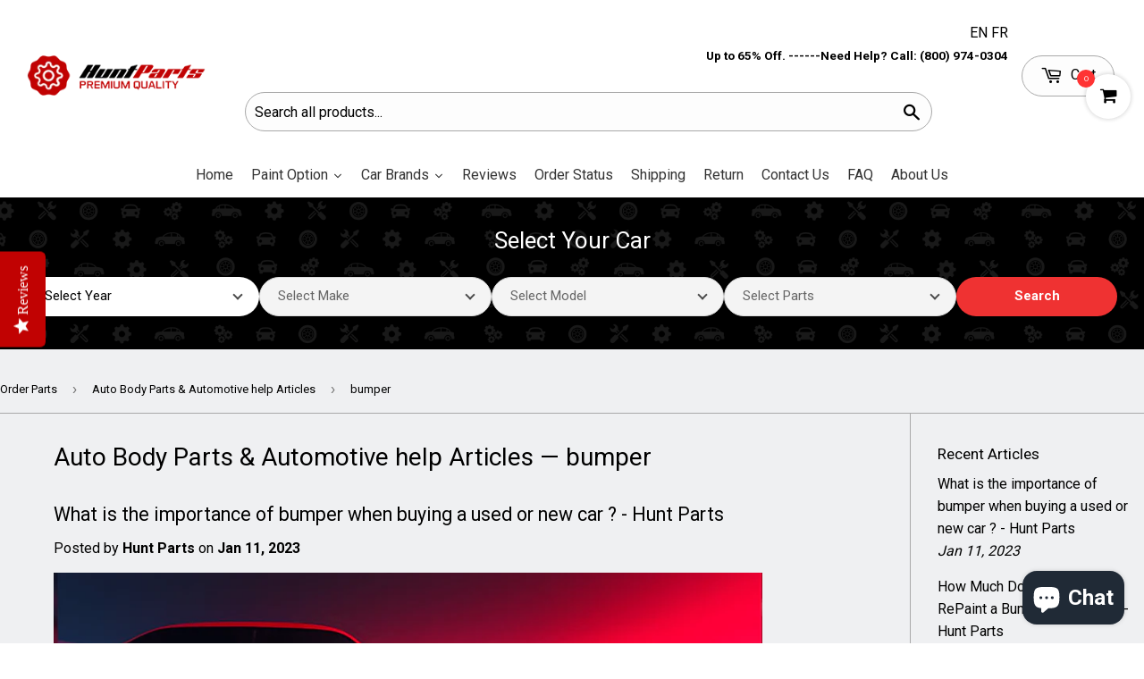

--- FILE ---
content_type: text/html; charset=utf-8
request_url: https://www.huntparts.ca/blogs/news/tagged/bumper
body_size: 61279
content:
<!doctype html>
<!--[if lt IE 7]><html class="no-js lt-ie9 lt-ie8 lt-ie7" lang="en"> <![endif]-->
<!--[if IE 7]><html class="no-js lt-ie9 lt-ie8" lang="en"> <![endif]-->
<!--[if IE 8]><html class="no-js lt-ie9" lang="en"> <![endif]-->
<!--[if IE 9 ]><html class="ie9 no-js"> <![endif]-->
<!--[if (gt IE 9)|!(IE)]><!--> <html class="no-touch no-js" lang="en"> <!--<![endif]-->

<head>
<script type='text/javascript'>
window.__lo_site_id = 137858;

	(function() {
		var wa = document.createElement('script'); wa.type = 'text/javascript'; wa.async = true;
		wa.src = 'https://d10lpsik1i8c69.cloudfront.net/w.js';
		var s = document.getElementsByTagName('script')[0]; s.parentNode.insertBefore(wa, s);
	  })();
</script>
<!-- Added by AVADA SEO Suite -->



<!-- SEO - All in One -->
<title>Auto Body Parts &amp; Automotive help Articles | huntparts.ca</title>
<meta name="description" content="Whats new in automotive? Stay up-to-date on the latest news and tips on car maintenance. Learn which 7 car parts you must check regularly and get more info here." /> 
<meta name="robots" content="index"> 
<meta name="robots" content="follow"> 
<script type="application/ld+json"> 
    { "@context": "https://schema.org", 
    "@type": "Organization", 
    "name": "Hunt parts", 
    "url": "http://www.huntparts.ca", 
    "logo": "https://www.huntparts.ca/cdn/shop/files/hp-logo_e18cf653-3dbc-4710-95fb-051872a6154f_360x.png?v=1613772753", 
    "description": "Buy Premium Quality Auto Body Parts in Canada. Canadian Leader in Auto Parts and Accessories. Aftermarket and CAPA Quality Auto Part at Lowest Price. Great Reviews. Shipping to Alberta, British Columbia, Manitoba, New Brunswick, Newfoundland, Nova Scotia, Ontario, PEI, Quebec, and Saskatchewan.",
    "email": "mailto:info@huntparts.ca", 
    "address": 
    { "@type": "PostalAddress", 
    "streetAddress": "2001 Boulevard Robert-Bourassa, Suite 1700", 
    "addressLocality": "Montréal", 
    "addressRegion": "Quebec", 
    "postalCode": "H3A 2A6", 
    "addressCountry": "Canada" },
    "contactPoint": [
    	{ "@type": "ContactPoint", 
        "telephone": "(800) 974-0304",
        "contactType": "customer service", 
        "contactOption": "TollFree", 
        "areaServed": "Canada", 
        "availableLanguage": "en" },
        { "@type": "ContactPoint", "telephone": "(514) 268-1212", 
        "contactType": "customer service", "areaServed": "CA", "availableLanguage": "en" },
        { "@type": "ContactPoint", "telephone": "", "contactType": "customer service" }
        ], 
    "sameAs": [
      "https://www.instagram.com/huntparts/",
      "https://www.pinterest.ca/huntspartss/",
      "https://www.facebook.com/people/Huntparts/100063566051789/",
      "https://www.youtube.com/channel/UCTOIawDXaylvF19qVM6JOnw"
    ]
    }
</script> 
<script type="application/ld+json">
{
   "@context": "http://schema.org",
   "@type": "WebSite",
   "url": "https://www.huntparts.ca/",
   "potentialAction": {
     "@type": "SearchAction",
     "target": "https://www.huntparts.ca/search?q={search_term_string}",
     "query-input": "required name=search_term_string"
   }
}
</script> 
<!-- End - SEO - All in One -->
<!-- /Added by AVADA SEO Suite --><script>var _listeners=[];EventTarget.prototype.addEventListenerBase=EventTarget.prototype.addEventListener,EventTarget.prototype.addEventListener=function(e,t,p){_listeners.push({target:this,type:e,listener:t}),this.addEventListenerBase(e,t,p)},EventTarget.prototype.removeEventListeners=function(e){for(var t=0;t!=_listeners.length;t++){var r=_listeners[t],n=r.target,s=r.type,i=r.listener;n==this&&s==e&&this.removeEventListener(s,i)}};</script><script type="text/worker" id="spdnworker">onmessage=function(e){var t=new Request("https://api.speedien.com/optimize/fa0fd0b8356f09a8670bae9c12a99600",{redirect:"follow"});fetch(t).then(e=>e.text()).then(e=>{postMessage(e)})};</script>
<script type="text/javascript">var spdnx=new Worker("data:text/javascript;base64,"+btoa(document.getElementById("spdnworker").textContent));spdnx.onmessage=function(t){var e=document.createElement("script");e.type="text/javascript",e.textContent=t.data,document.head.appendChild(e)},spdnx.postMessage("init");</script>
<script type="text/javascript" data-spdn="1">
const observer=new MutationObserver(mutations=>{mutations.forEach(({addedNodes})=>{addedNodes.forEach(node=>{
if(node.tagName==='SCRIPT'&&node.innerHTML.includes('asyncLoad')){node.type='text/spdnscript'}
if(node.nodeType===1&&node.tagName==='SCRIPT'&&node.innerHTML.includes('hotjar')){node.type='text/spdnscript'}
if(node.nodeType===1&&node.tagName==='SCRIPT'&&node.innerHTML.includes('xklaviyo')){node.type='text/spdnscript'}
if(node.nodeType===1&&node.tagName==='SCRIPT'&&node.innerHTML.includes('recaptcha')){node.type='text/spdnscript'}
if(node.nodeType===1&&node.tagName==='SCRIPT'&&node.src.includes('klaviyo')){node.type='text/spdnscript'}
if(node.nodeType===1&&node.tagName==='SCRIPT'&&node.innerHTML.includes('gorgias')){node.type='text/spdnscript'}
if(node.nodeType===1&&node.tagName==='SCRIPT'&&node.innerHTML.includes('facebook.net')){node.type='text/spdnscript'}
if(node.nodeType===1&&node.tagName==='SCRIPT'&&node.src.includes('gorgias')){node.type='text/spdnscript'}
if(node.nodeType===1&&node.tagName==='SCRIPT'&&node.src.includes('stripe')){node.type='text/spdnscript'}
if(node.nodeType===1&&node.tagName==='SCRIPT'&&node.src.includes('mem')){node.type='text/spdnscript'}
if(node.nodeType===1&&node.tagName==='SCRIPT'&&node.src.includes('privy')){node.type='text/spdnscript'}
if(node.nodeType===1&&node.tagName==='SCRIPT'&&node.src.includes('incart')){node.type='text/spdnscript'}
if(node.nodeType===1&&node.tagName==='SCRIPT'&&node.src.includes('webui')){node.type='text/spdnscript'}
 if(node.nodeType===1&&node.tagName==='SCRIPT'&&node.innerHTML.includes('gtag')){node.type='text/spdnscript'}
if(node.nodeType===1&&node.tagName==='SCRIPT'&&node.innerHTML.includes('tagmanager')){node.type='text/spdnscript'}
if(node.nodeType===1&&node.tagName==='SCRIPT'&&node.innerHTML.includes('gtm')){node.type='text/spdnscript'}
if(node.nodeType===1&&node.tagName==='SCRIPT'&&node.src.includes('googlet')){node.type='text/spdnscript'}
if(node.tagName==='SCRIPT'&&node.className=='analytics'){node.type='text/spdnscript'}  })})})
var ua = navigator.userAgent.toLowerCase();if ((ua.indexOf('chrome') > -1 || ua.indexOf('firefox') > -1) && window.location.href.indexOf("no-optimization") === -1 && window.location.href.indexOf("cart") === -1) {observer.observe(document.documentElement,{childList:true,subtree:true})}</script> 
<!--   added by navidium -->

<style>
    [data-handle='navidium-shipping-protection'], .ls-suggest [href*="/navidium-shipping-protection"] {
       display: none !important;
    }
  .shipping-protection-price{
    display: inline-block !important;
  }
 .nvd-mini .currency-converter-wrapper-amount-box{
   display: none !important;
 }
</style>
<!--   added by navidium -->

<!-- Canonical Tag Logic -->

    <link rel="canonical" href="https://www.huntparts.ca/blogs/news/tagged/bumper" />



	<!-- Added by AVADA SEO Suite -->
	
	<!-- /Added by AVADA SEO Suite -->
  

  
<meta name="p:domain_verify" content="bca4f885b2744bb68cf28b65ff6ce0cd"/>
<!-- Google Tag Manager -->
<script>(function(w,d,s,l,i){w[l]=w[l]||[];w[l].push({'gtm.start':
new Date().getTime(),event:'gtm.js'});var f=d.getElementsByTagName(s)[0],
j=d.createElement(s),dl=l!='dataLayer'?'&l='+l:'';j.async=true;j.src=
'https://www.googletagmanager.com/gtm.js?id='+i+dl;f.parentNode.insertBefore(j,f);
})(window,document,'script','dataLayer','GTM-MV5DH5B');</script>
<!-- End Google Tag Manager -->

  <meta name="facebook-domain-verification" content="03ovykhli9qroidaalrpmnjtezbec9" />
  

  <!-- Taboola Pixel Code -->
<script type='text/javascript'>
  window._tfa = window._tfa || [];
  window._tfa.push({notify: 'event', name: 'page_view', id: 1167638});
  !function (t, f, a, x) {
         if (!document.getElementById(x)) {
            t.async = 1;t.src = a;t.id=x;f.parentNode.insertBefore(t, f);
         }
  }(document.createElement('script'),
  document.getElementsByTagName('script')[0],
  '//cdn.taboola.com/libtrc/unip/1167638/tfa.js',
  'tb_tfa_script');
</script>
<!-- End of Taboola Pixel Code -->
  

  <script>(function(H){H.className=H.className.replace(/\bno-js\b/,'js')})(document.documentElement)</script>
  <!-- Basic page needs ================================================== -->
  <meta charset="utf-8">
  <meta http-equiv="X-UA-Compatible" content="IE=edge,chrome=1">

  
  <link rel="shortcut icon" href="//www.huntparts.ca/cdn/shop/files/32x32_32x32.png?v=1613772676" type="image/png" />
  

  <!-- Title and description ================================================== -->
  

  <!-- Avada Email Marketing Script -->
 

<script>window.AVADA_EM_POPUP_CACHE = 1608082544990</script>








        <script>
            const date = new Date();
            window.AVADA_EM =  window.AVADA_EM || {};
            window.AVADA_EM.template = "blog";
            window.AVADA_EM.shopId = 'vS9U3n3xRVXKOuN5TGas';
            const params = new URL(document.location).searchParams;
            if(params.get('isEmCheckout') === 'true' && params.get('token')) {
              if (localStorage.getItem('avada-em-converted')) {
                localStorage.removeItem('avada-em-converted');
              }
              localStorage.setItem('avada-em-converted', JSON.stringify({
                token:params.get('token'),
                expiredAt: date.setHours(date.getHours() + 24*3)
              }));
              if (params.get('redirectUrl')) {
                window.location.replace(params.get('redirectUrl'));
              }
            }
        </script>
  <!-- /Avada Email Marketing Script -->

  <!--
<title>
  Auto Body Parts &amp; Automotive help Articles | huntparts.ca &ndash; Tagged &quot;bumper&quot; &ndash; Hunt Parts | Auto Parts Online Store
  </title>
  --><!-- Product meta ================================================== -->
  <!-- /snippets/social-meta-tags.liquid -->




<meta property="og:site_name" content="Hunt Parts | Auto Parts Online Store">
<meta property="og:url" content="https://www.huntparts.ca/blogs/news/tagged/bumper">
<meta property="og:title" content="Auto Body Parts &amp; Automotive help Articles | huntparts.ca">
<meta property="og:type" content="website">
<meta property="og:description" content="Whats new in automotive? Stay up-to-date on the latest news and tips on car maintenance. Learn which 7 car parts you must check regularly and get more info here.">

<meta property="og:image" content="http://www.huntparts.ca/cdn/shop/files/Huntparts_social_share_1200x1200.jpg?v=1692787019">
<meta property="og:image:secure_url" content="https://www.huntparts.ca/cdn/shop/files/Huntparts_social_share_1200x1200.jpg?v=1692787019">


<meta name="twitter:card" content="summary_large_image">
<meta name="twitter:title" content="Auto Body Parts &amp; Automotive help Articles | huntparts.ca">
<meta name="twitter:description" content="Whats new in automotive? Stay up-to-date on the latest news and tips on car maintenance. Learn which 7 car parts you must check regularly and get more info here.">


  <!-- Helpers ================================================== -->
  <meta name="viewport" content="width=device-width,initial-scale=1">

  <!-- CSS ================================================== -->
   
  <link rel="preload stylesheet" href="//www.huntparts.ca/cdn/shop/t/78/assets/theme.scss.css?v=53569492204430153931768540174">
  
  
  
  
  <link rel="preload stylesheet" href="//fonts.googleapis.com/css?family=Roboto:400,700">


  


  



  <!-- Header hook for plugins ================================================== -->
   <script>window.performance && window.performance.mark && window.performance.mark('shopify.content_for_header.start');</script><meta id="shopify-digital-wallet" name="shopify-digital-wallet" content="/26818236/digital_wallets/dialog">
<meta name="shopify-checkout-api-token" content="d62fd781cac34f4606f9507c744898f9">
<meta id="in-context-paypal-metadata" data-shop-id="26818236" data-venmo-supported="false" data-environment="production" data-locale="en_US" data-paypal-v4="true" data-currency="CAD">
<link rel="alternate" type="application/atom+xml" title="Feed" href="/blogs/news/tagged/bumper.atom" />
<link rel="alternate" hreflang="x-default" href="https://www.huntparts.ca/blogs/news/tagged/bumper">
<link rel="alternate" hreflang="en-CA" href="https://www.huntparts.ca/blogs/news/tagged/bumper">
<link rel="alternate" hreflang="fr-CA" href="https://www.huntparts.ca/fr/blogs/news/tagged/bumper">
<script async="async" src="/checkouts/internal/preloads.js?locale=en-CA"></script>
<link rel="preconnect" href="https://shop.app" crossorigin="anonymous">
<script async="async" src="https://shop.app/checkouts/internal/preloads.js?locale=en-CA&shop_id=26818236" crossorigin="anonymous"></script>
<script id="apple-pay-shop-capabilities" type="application/json">{"shopId":26818236,"countryCode":"CA","currencyCode":"CAD","merchantCapabilities":["supports3DS"],"merchantId":"gid:\/\/shopify\/Shop\/26818236","merchantName":"Hunt Parts | Auto Parts Online Store","requiredBillingContactFields":["postalAddress","email","phone"],"requiredShippingContactFields":["postalAddress","email","phone"],"shippingType":"shipping","supportedNetworks":["visa","masterCard","amex","discover","interac","jcb"],"total":{"type":"pending","label":"Hunt Parts | Auto Parts Online Store","amount":"1.00"},"shopifyPaymentsEnabled":true,"supportsSubscriptions":true}</script>
<script id="shopify-features" type="application/json">{"accessToken":"d62fd781cac34f4606f9507c744898f9","betas":["rich-media-storefront-analytics"],"domain":"www.huntparts.ca","predictiveSearch":true,"shopId":26818236,"locale":"en"}</script>
<script>var Shopify = Shopify || {};
Shopify.shop = "huntparts.myshopify.com";
Shopify.locale = "en";
Shopify.currency = {"active":"CAD","rate":"1.0"};
Shopify.country = "CA";
Shopify.theme = {"name":"START28 DEC- NOBRK HTM+FR\/EN","id":183524884847,"schema_name":"Supply","schema_version":"2.8.0","theme_store_id":679,"role":"main"};
Shopify.theme.handle = "null";
Shopify.theme.style = {"id":null,"handle":null};
Shopify.cdnHost = "www.huntparts.ca/cdn";
Shopify.routes = Shopify.routes || {};
Shopify.routes.root = "/";</script>
<script type="module">!function(o){(o.Shopify=o.Shopify||{}).modules=!0}(window);</script>
<script>!function(o){function n(){var o=[];function n(){o.push(Array.prototype.slice.apply(arguments))}return n.q=o,n}var t=o.Shopify=o.Shopify||{};t.loadFeatures=n(),t.autoloadFeatures=n()}(window);</script>
<script>
  window.ShopifyPay = window.ShopifyPay || {};
  window.ShopifyPay.apiHost = "shop.app\/pay";
  window.ShopifyPay.redirectState = null;
</script>
<script id="shop-js-analytics" type="application/json">{"pageType":"blog"}</script>
<script defer="defer" async type="module" src="//www.huntparts.ca/cdn/shopifycloud/shop-js/modules/v2/client.init-shop-cart-sync_BApSsMSl.en.esm.js"></script>
<script defer="defer" async type="module" src="//www.huntparts.ca/cdn/shopifycloud/shop-js/modules/v2/chunk.common_CBoos6YZ.esm.js"></script>
<script type="module">
  await import("//www.huntparts.ca/cdn/shopifycloud/shop-js/modules/v2/client.init-shop-cart-sync_BApSsMSl.en.esm.js");
await import("//www.huntparts.ca/cdn/shopifycloud/shop-js/modules/v2/chunk.common_CBoos6YZ.esm.js");

  window.Shopify.SignInWithShop?.initShopCartSync?.({"fedCMEnabled":true,"windoidEnabled":true});

</script>
<script>
  window.Shopify = window.Shopify || {};
  if (!window.Shopify.featureAssets) window.Shopify.featureAssets = {};
  window.Shopify.featureAssets['shop-js'] = {"shop-cart-sync":["modules/v2/client.shop-cart-sync_DJczDl9f.en.esm.js","modules/v2/chunk.common_CBoos6YZ.esm.js"],"init-fed-cm":["modules/v2/client.init-fed-cm_BzwGC0Wi.en.esm.js","modules/v2/chunk.common_CBoos6YZ.esm.js"],"init-windoid":["modules/v2/client.init-windoid_BS26ThXS.en.esm.js","modules/v2/chunk.common_CBoos6YZ.esm.js"],"shop-cash-offers":["modules/v2/client.shop-cash-offers_DthCPNIO.en.esm.js","modules/v2/chunk.common_CBoos6YZ.esm.js","modules/v2/chunk.modal_Bu1hFZFC.esm.js"],"shop-button":["modules/v2/client.shop-button_D_JX508o.en.esm.js","modules/v2/chunk.common_CBoos6YZ.esm.js"],"init-shop-email-lookup-coordinator":["modules/v2/client.init-shop-email-lookup-coordinator_DFwWcvrS.en.esm.js","modules/v2/chunk.common_CBoos6YZ.esm.js"],"shop-toast-manager":["modules/v2/client.shop-toast-manager_tEhgP2F9.en.esm.js","modules/v2/chunk.common_CBoos6YZ.esm.js"],"shop-login-button":["modules/v2/client.shop-login-button_DwLgFT0K.en.esm.js","modules/v2/chunk.common_CBoos6YZ.esm.js","modules/v2/chunk.modal_Bu1hFZFC.esm.js"],"avatar":["modules/v2/client.avatar_BTnouDA3.en.esm.js"],"init-shop-cart-sync":["modules/v2/client.init-shop-cart-sync_BApSsMSl.en.esm.js","modules/v2/chunk.common_CBoos6YZ.esm.js"],"pay-button":["modules/v2/client.pay-button_BuNmcIr_.en.esm.js","modules/v2/chunk.common_CBoos6YZ.esm.js"],"init-shop-for-new-customer-accounts":["modules/v2/client.init-shop-for-new-customer-accounts_DrjXSI53.en.esm.js","modules/v2/client.shop-login-button_DwLgFT0K.en.esm.js","modules/v2/chunk.common_CBoos6YZ.esm.js","modules/v2/chunk.modal_Bu1hFZFC.esm.js"],"init-customer-accounts-sign-up":["modules/v2/client.init-customer-accounts-sign-up_TlVCiykN.en.esm.js","modules/v2/client.shop-login-button_DwLgFT0K.en.esm.js","modules/v2/chunk.common_CBoos6YZ.esm.js","modules/v2/chunk.modal_Bu1hFZFC.esm.js"],"shop-follow-button":["modules/v2/client.shop-follow-button_C5D3XtBb.en.esm.js","modules/v2/chunk.common_CBoos6YZ.esm.js","modules/v2/chunk.modal_Bu1hFZFC.esm.js"],"checkout-modal":["modules/v2/client.checkout-modal_8TC_1FUY.en.esm.js","modules/v2/chunk.common_CBoos6YZ.esm.js","modules/v2/chunk.modal_Bu1hFZFC.esm.js"],"init-customer-accounts":["modules/v2/client.init-customer-accounts_C0Oh2ljF.en.esm.js","modules/v2/client.shop-login-button_DwLgFT0K.en.esm.js","modules/v2/chunk.common_CBoos6YZ.esm.js","modules/v2/chunk.modal_Bu1hFZFC.esm.js"],"lead-capture":["modules/v2/client.lead-capture_Cq0gfm7I.en.esm.js","modules/v2/chunk.common_CBoos6YZ.esm.js","modules/v2/chunk.modal_Bu1hFZFC.esm.js"],"shop-login":["modules/v2/client.shop-login_BmtnoEUo.en.esm.js","modules/v2/chunk.common_CBoos6YZ.esm.js","modules/v2/chunk.modal_Bu1hFZFC.esm.js"],"payment-terms":["modules/v2/client.payment-terms_BHOWV7U_.en.esm.js","modules/v2/chunk.common_CBoos6YZ.esm.js","modules/v2/chunk.modal_Bu1hFZFC.esm.js"]};
</script>
<script>(function() {
  var isLoaded = false;
  function asyncLoad() {
    if (isLoaded) return;
    isLoaded = true;
    var urls = ["https:\/\/www.goldendev.win\/shopify\/add-to-cart\/js\/add-to-cart.js?shop=huntparts.myshopify.com","\/\/livesearch.okasconcepts.com\/js\/livesearch.init.min.js?v=2\u0026shop=huntparts.myshopify.com","https:\/\/seo.apps.avada.io\/scripttag\/avada-seo-installed.js?shop=huntparts.myshopify.com","https:\/\/cdn1.avada.io\/flying-pages\/module.js?shop=huntparts.myshopify.com","https:\/\/reconvert-cdn.com\/assets\/js\/store_reconvert_node.js?v=2\u0026scid=MDk2ZGU5ZDQ5NzY4YjhkNmRlZDQ3NmJlZTdiMWM5MzguOThiMTU0NzQzNzdlYjk0Njg0NGI5NmVhMTk5MGM2ZGY=\u0026shop=huntparts.myshopify.com","https:\/\/reconvert-cdn.com\/assets\/js\/reconvert_script_tags.mini.js?scid=MDk2ZGU5ZDQ5NzY4YjhkNmRlZDQ3NmJlZTdiMWM5MzguOThiMTU0NzQzNzdlYjk0Njg0NGI5NmVhMTk5MGM2ZGY=\u0026shop=huntparts.myshopify.com","\/\/cdn.trustedsite.com\/js\/partner-shopify.js?shop=huntparts.myshopify.com"];
    for (var i = 0; i < urls.length; i++) {
      var s = document.createElement('script');
      s.type = 'text/javascript';
      s.async = true;
      s.src = urls[i];
      var x = document.getElementsByTagName('script')[0];
      x.parentNode.insertBefore(s, x);
    }
  };
  if(window.attachEvent) {
    window.attachEvent('onload', asyncLoad);
  } else {
    window.addEventListener('load', asyncLoad, false);
  }
})();</script>
<script id="__st">var __st={"a":26818236,"offset":-18000,"reqid":"ba7e4f8d-e933-40aa-bff8-a0fe69df8a58-1768878587","pageurl":"www.huntparts.ca\/blogs\/news\/tagged\/bumper","s":"blogs-12109316138","u":"185cee00d3b2","p":"blog","rtyp":"blog","rid":12109316138};</script>
<script>window.ShopifyPaypalV4VisibilityTracking = true;</script>
<script id="captcha-bootstrap">!function(){'use strict';const t='contact',e='account',n='new_comment',o=[[t,t],['blogs',n],['comments',n],[t,'customer']],c=[[e,'customer_login'],[e,'guest_login'],[e,'recover_customer_password'],[e,'create_customer']],r=t=>t.map((([t,e])=>`form[action*='/${t}']:not([data-nocaptcha='true']) input[name='form_type'][value='${e}']`)).join(','),a=t=>()=>t?[...document.querySelectorAll(t)].map((t=>t.form)):[];function s(){const t=[...o],e=r(t);return a(e)}const i='password',u='form_key',d=['recaptcha-v3-token','g-recaptcha-response','h-captcha-response',i],f=()=>{try{return window.sessionStorage}catch{return}},m='__shopify_v',_=t=>t.elements[u];function p(t,e,n=!1){try{const o=window.sessionStorage,c=JSON.parse(o.getItem(e)),{data:r}=function(t){const{data:e,action:n}=t;return t[m]||n?{data:e,action:n}:{data:t,action:n}}(c);for(const[e,n]of Object.entries(r))t.elements[e]&&(t.elements[e].value=n);n&&o.removeItem(e)}catch(o){console.error('form repopulation failed',{error:o})}}const l='form_type',E='cptcha';function T(t){t.dataset[E]=!0}const w=window,h=w.document,L='Shopify',v='ce_forms',y='captcha';let A=!1;((t,e)=>{const n=(g='f06e6c50-85a8-45c8-87d0-21a2b65856fe',I='https://cdn.shopify.com/shopifycloud/storefront-forms-hcaptcha/ce_storefront_forms_captcha_hcaptcha.v1.5.2.iife.js',D={infoText:'Protected by hCaptcha',privacyText:'Privacy',termsText:'Terms'},(t,e,n)=>{const o=w[L][v],c=o.bindForm;if(c)return c(t,g,e,D).then(n);var r;o.q.push([[t,g,e,D],n]),r=I,A||(h.body.append(Object.assign(h.createElement('script'),{id:'captcha-provider',async:!0,src:r})),A=!0)});var g,I,D;w[L]=w[L]||{},w[L][v]=w[L][v]||{},w[L][v].q=[],w[L][y]=w[L][y]||{},w[L][y].protect=function(t,e){n(t,void 0,e),T(t)},Object.freeze(w[L][y]),function(t,e,n,w,h,L){const[v,y,A,g]=function(t,e,n){const i=e?o:[],u=t?c:[],d=[...i,...u],f=r(d),m=r(i),_=r(d.filter((([t,e])=>n.includes(e))));return[a(f),a(m),a(_),s()]}(w,h,L),I=t=>{const e=t.target;return e instanceof HTMLFormElement?e:e&&e.form},D=t=>v().includes(t);t.addEventListener('submit',(t=>{const e=I(t);if(!e)return;const n=D(e)&&!e.dataset.hcaptchaBound&&!e.dataset.recaptchaBound,o=_(e),c=g().includes(e)&&(!o||!o.value);(n||c)&&t.preventDefault(),c&&!n&&(function(t){try{if(!f())return;!function(t){const e=f();if(!e)return;const n=_(t);if(!n)return;const o=n.value;o&&e.removeItem(o)}(t);const e=Array.from(Array(32),(()=>Math.random().toString(36)[2])).join('');!function(t,e){_(t)||t.append(Object.assign(document.createElement('input'),{type:'hidden',name:u})),t.elements[u].value=e}(t,e),function(t,e){const n=f();if(!n)return;const o=[...t.querySelectorAll(`input[type='${i}']`)].map((({name:t})=>t)),c=[...d,...o],r={};for(const[a,s]of new FormData(t).entries())c.includes(a)||(r[a]=s);n.setItem(e,JSON.stringify({[m]:1,action:t.action,data:r}))}(t,e)}catch(e){console.error('failed to persist form',e)}}(e),e.submit())}));const S=(t,e)=>{t&&!t.dataset[E]&&(n(t,e.some((e=>e===t))),T(t))};for(const o of['focusin','change'])t.addEventListener(o,(t=>{const e=I(t);D(e)&&S(e,y())}));const B=e.get('form_key'),M=e.get(l),P=B&&M;t.addEventListener('DOMContentLoaded',(()=>{const t=y();if(P)for(const e of t)e.elements[l].value===M&&p(e,B);[...new Set([...A(),...v().filter((t=>'true'===t.dataset.shopifyCaptcha))])].forEach((e=>S(e,t)))}))}(h,new URLSearchParams(w.location.search),n,t,e,['guest_login'])})(!0,!0)}();</script>
<script integrity="sha256-4kQ18oKyAcykRKYeNunJcIwy7WH5gtpwJnB7kiuLZ1E=" data-source-attribution="shopify.loadfeatures" defer="defer" src="//www.huntparts.ca/cdn/shopifycloud/storefront/assets/storefront/load_feature-a0a9edcb.js" crossorigin="anonymous"></script>
<script crossorigin="anonymous" defer="defer" src="//www.huntparts.ca/cdn/shopifycloud/storefront/assets/shopify_pay/storefront-65b4c6d7.js?v=20250812"></script>
<script data-source-attribution="shopify.dynamic_checkout.dynamic.init">var Shopify=Shopify||{};Shopify.PaymentButton=Shopify.PaymentButton||{isStorefrontPortableWallets:!0,init:function(){window.Shopify.PaymentButton.init=function(){};var t=document.createElement("script");t.src="https://www.huntparts.ca/cdn/shopifycloud/portable-wallets/latest/portable-wallets.en.js",t.type="module",document.head.appendChild(t)}};
</script>
<script data-source-attribution="shopify.dynamic_checkout.buyer_consent">
  function portableWalletsHideBuyerConsent(e){var t=document.getElementById("shopify-buyer-consent"),n=document.getElementById("shopify-subscription-policy-button");t&&n&&(t.classList.add("hidden"),t.setAttribute("aria-hidden","true"),n.removeEventListener("click",e))}function portableWalletsShowBuyerConsent(e){var t=document.getElementById("shopify-buyer-consent"),n=document.getElementById("shopify-subscription-policy-button");t&&n&&(t.classList.remove("hidden"),t.removeAttribute("aria-hidden"),n.addEventListener("click",e))}window.Shopify?.PaymentButton&&(window.Shopify.PaymentButton.hideBuyerConsent=portableWalletsHideBuyerConsent,window.Shopify.PaymentButton.showBuyerConsent=portableWalletsShowBuyerConsent);
</script>
<script data-source-attribution="shopify.dynamic_checkout.cart.bootstrap">document.addEventListener("DOMContentLoaded",(function(){function t(){return document.querySelector("shopify-accelerated-checkout-cart, shopify-accelerated-checkout")}if(t())Shopify.PaymentButton.init();else{new MutationObserver((function(e,n){t()&&(Shopify.PaymentButton.init(),n.disconnect())})).observe(document.body,{childList:!0,subtree:!0})}}));
</script>
<link id="shopify-accelerated-checkout-styles" rel="stylesheet" media="screen" href="https://www.huntparts.ca/cdn/shopifycloud/portable-wallets/latest/accelerated-checkout-backwards-compat.css" crossorigin="anonymous">
<style id="shopify-accelerated-checkout-cart">
        #shopify-buyer-consent {
  margin-top: 1em;
  display: inline-block;
  width: 100%;
}

#shopify-buyer-consent.hidden {
  display: none;
}

#shopify-subscription-policy-button {
  background: none;
  border: none;
  padding: 0;
  text-decoration: underline;
  font-size: inherit;
  cursor: pointer;
}

#shopify-subscription-policy-button::before {
  box-shadow: none;
}

      </style>

<script>window.performance && window.performance.mark && window.performance.mark('shopify.content_for_header.end');</script>
   
  <script type='lazyload2'>window.performance && window.performance.mark && window.performance.mark('shopify.content_for_header.start');</script><meta id="shopify-digital-wallet" name="shopify-digital-wallet" content="/26818236/digital_wallets/dialog">
<meta name="shopify-checkout-api-token" content="d62fd781cac34f4606f9507c744898f9">
<meta id="in-context-paypal-metadata" data-shop-id="26818236" data-venmo-supported="false" data-environment="production" data-locale="en_US" data-paypal-v4="true" data-currency="CAD">
<link rel="alternate" type="application/atom+xml" title="Feed" href="/blogs/news/tagged/bumper.atom" />
<link rel="alternate" hreflang="x-default" href="https://www.huntparts.ca/blogs/news/tagged/bumper">
<link rel="alternate" hreflang="en-CA" href="https://www.huntparts.ca/blogs/news/tagged/bumper">
<link rel="alternate" hreflang="fr-CA" href="https://www.huntparts.ca/fr/blogs/news/tagged/bumper">
<script async="async" src="/checkouts/internal/preloads.js?locale=en-CA"></script>
<link rel="preconnect" href="https://shop.app" crossorigin="anonymous">
<script async="async" src="https://shop.app/checkouts/internal/preloads.js?locale=en-CA&shop_id=26818236" crossorigin="anonymous"></script>
<script id="apple-pay-shop-capabilities" type="application/json">{"shopId":26818236,"countryCode":"CA","currencyCode":"CAD","merchantCapabilities":["supports3DS"],"merchantId":"gid:\/\/shopify\/Shop\/26818236","merchantName":"Hunt Parts | Auto Parts Online Store","requiredBillingContactFields":["postalAddress","email","phone"],"requiredShippingContactFields":["postalAddress","email","phone"],"shippingType":"shipping","supportedNetworks":["visa","masterCard","amex","discover","interac","jcb"],"total":{"type":"pending","label":"Hunt Parts | Auto Parts Online Store","amount":"1.00"},"shopifyPaymentsEnabled":true,"supportsSubscriptions":true}</script>
<script id="shopify-features" type="application/json">{"accessToken":"d62fd781cac34f4606f9507c744898f9","betas":["rich-media-storefront-analytics"],"domain":"www.huntparts.ca","predictiveSearch":true,"shopId":26818236,"locale":"en"}</script>
<script type='lazyload2'>var Shopify = Shopify || {};
Shopify.shop = "huntparts.myshopify.com";
Shopify.locale = "en";
Shopify.currency = {"active":"CAD","rate":"1.0"};
Shopify.country = "CA";
Shopify.theme = {"name":"START28 DEC- NOBRK HTM+FR\/EN","id":183524884847,"schema_name":"Supply","schema_version":"2.8.0","theme_store_id":679,"role":"main"};
Shopify.theme.handle = "null";
Shopify.theme.style = {"id":null,"handle":null};
Shopify.cdnHost = "www.huntparts.ca/cdn";
Shopify.routes = Shopify.routes || {};
Shopify.routes.root = "/";</script>
<script type="module">!function(o){(o.Shopify=o.Shopify||{}).modules=!0}(window);</script>
<script type='lazyload2'>!function(o){function n(){var o=[];function n(){o.push(Array.prototype.slice.apply(arguments))}return n.q=o,n}var t=o.Shopify=o.Shopify||{};t.loadFeatures=n(),t.autoloadFeatures=n()}(window);</script>
<script type='lazyload2'>
  window.ShopifyPay = window.ShopifyPay || {};
  window.ShopifyPay.apiHost = "shop.app\/pay";
  window.ShopifyPay.redirectState = null;
</script>
<script id="shop-js-analytics" type="application/json">{"pageType":"blog"}</script>
<script defer="defer" async type="module" src="//www.huntparts.ca/cdn/shopifycloud/shop-js/modules/v2/client.init-shop-cart-sync_BApSsMSl.en.esm.js"></script>
<script defer="defer" async type="module" src="//www.huntparts.ca/cdn/shopifycloud/shop-js/modules/v2/chunk.common_CBoos6YZ.esm.js"></script>
<script type="module">
  await import("//www.huntparts.ca/cdn/shopifycloud/shop-js/modules/v2/client.init-shop-cart-sync_BApSsMSl.en.esm.js");
await import("//www.huntparts.ca/cdn/shopifycloud/shop-js/modules/v2/chunk.common_CBoos6YZ.esm.js");

  window.Shopify.SignInWithShop?.initShopCartSync?.({"fedCMEnabled":true,"windoidEnabled":true});

</script>
<script type='lazyload2'>
  window.Shopify = window.Shopify || {};
  if (!window.Shopify.featureAssets) window.Shopify.featureAssets = {};
  window.Shopify.featureAssets['shop-js'] = {"shop-cart-sync":["modules/v2/client.shop-cart-sync_DJczDl9f.en.esm.js","modules/v2/chunk.common_CBoos6YZ.esm.js"],"init-fed-cm":["modules/v2/client.init-fed-cm_BzwGC0Wi.en.esm.js","modules/v2/chunk.common_CBoos6YZ.esm.js"],"init-windoid":["modules/v2/client.init-windoid_BS26ThXS.en.esm.js","modules/v2/chunk.common_CBoos6YZ.esm.js"],"shop-cash-offers":["modules/v2/client.shop-cash-offers_DthCPNIO.en.esm.js","modules/v2/chunk.common_CBoos6YZ.esm.js","modules/v2/chunk.modal_Bu1hFZFC.esm.js"],"shop-button":["modules/v2/client.shop-button_D_JX508o.en.esm.js","modules/v2/chunk.common_CBoos6YZ.esm.js"],"init-shop-email-lookup-coordinator":["modules/v2/client.init-shop-email-lookup-coordinator_DFwWcvrS.en.esm.js","modules/v2/chunk.common_CBoos6YZ.esm.js"],"shop-toast-manager":["modules/v2/client.shop-toast-manager_tEhgP2F9.en.esm.js","modules/v2/chunk.common_CBoos6YZ.esm.js"],"shop-login-button":["modules/v2/client.shop-login-button_DwLgFT0K.en.esm.js","modules/v2/chunk.common_CBoos6YZ.esm.js","modules/v2/chunk.modal_Bu1hFZFC.esm.js"],"avatar":["modules/v2/client.avatar_BTnouDA3.en.esm.js"],"init-shop-cart-sync":["modules/v2/client.init-shop-cart-sync_BApSsMSl.en.esm.js","modules/v2/chunk.common_CBoos6YZ.esm.js"],"pay-button":["modules/v2/client.pay-button_BuNmcIr_.en.esm.js","modules/v2/chunk.common_CBoos6YZ.esm.js"],"init-shop-for-new-customer-accounts":["modules/v2/client.init-shop-for-new-customer-accounts_DrjXSI53.en.esm.js","modules/v2/client.shop-login-button_DwLgFT0K.en.esm.js","modules/v2/chunk.common_CBoos6YZ.esm.js","modules/v2/chunk.modal_Bu1hFZFC.esm.js"],"init-customer-accounts-sign-up":["modules/v2/client.init-customer-accounts-sign-up_TlVCiykN.en.esm.js","modules/v2/client.shop-login-button_DwLgFT0K.en.esm.js","modules/v2/chunk.common_CBoos6YZ.esm.js","modules/v2/chunk.modal_Bu1hFZFC.esm.js"],"shop-follow-button":["modules/v2/client.shop-follow-button_C5D3XtBb.en.esm.js","modules/v2/chunk.common_CBoos6YZ.esm.js","modules/v2/chunk.modal_Bu1hFZFC.esm.js"],"checkout-modal":["modules/v2/client.checkout-modal_8TC_1FUY.en.esm.js","modules/v2/chunk.common_CBoos6YZ.esm.js","modules/v2/chunk.modal_Bu1hFZFC.esm.js"],"init-customer-accounts":["modules/v2/client.init-customer-accounts_C0Oh2ljF.en.esm.js","modules/v2/client.shop-login-button_DwLgFT0K.en.esm.js","modules/v2/chunk.common_CBoos6YZ.esm.js","modules/v2/chunk.modal_Bu1hFZFC.esm.js"],"lead-capture":["modules/v2/client.lead-capture_Cq0gfm7I.en.esm.js","modules/v2/chunk.common_CBoos6YZ.esm.js","modules/v2/chunk.modal_Bu1hFZFC.esm.js"],"shop-login":["modules/v2/client.shop-login_BmtnoEUo.en.esm.js","modules/v2/chunk.common_CBoos6YZ.esm.js","modules/v2/chunk.modal_Bu1hFZFC.esm.js"],"payment-terms":["modules/v2/client.payment-terms_BHOWV7U_.en.esm.js","modules/v2/chunk.common_CBoos6YZ.esm.js","modules/v2/chunk.modal_Bu1hFZFC.esm.js"]};
</script>
<script type='lazyload2'>(function() {
  var isLoaded = false;
  function asyncLoad() {
    if (isLoaded) return;
    isLoaded = true;
    var urls = ["https:\/\/www.goldendev.win\/shopify\/add-to-cart\/js\/add-to-cart.js?shop=huntparts.myshopify.com","\/\/livesearch.okasconcepts.com\/js\/livesearch.init.min.js?v=2\u0026shop=huntparts.myshopify.com","https:\/\/seo.apps.avada.io\/scripttag\/avada-seo-installed.js?shop=huntparts.myshopify.com","https:\/\/cdn1.avada.io\/flying-pages\/module.js?shop=huntparts.myshopify.com","https:\/\/reconvert-cdn.com\/assets\/js\/store_reconvert_node.js?v=2\u0026scid=MDk2ZGU5ZDQ5NzY4YjhkNmRlZDQ3NmJlZTdiMWM5MzguOThiMTU0NzQzNzdlYjk0Njg0NGI5NmVhMTk5MGM2ZGY=\u0026shop=huntparts.myshopify.com","https:\/\/reconvert-cdn.com\/assets\/js\/reconvert_script_tags.mini.js?scid=MDk2ZGU5ZDQ5NzY4YjhkNmRlZDQ3NmJlZTdiMWM5MzguOThiMTU0NzQzNzdlYjk0Njg0NGI5NmVhMTk5MGM2ZGY=\u0026shop=huntparts.myshopify.com","\/\/cdn.trustedsite.com\/js\/partner-shopify.js?shop=huntparts.myshopify.com"];
    for (var i = 0; i < urls.length; i++) {
      var s = document.createElement('script');
      s.type = 'text/javascript';
      s.async = true;
      s.src = urls[i];
      var x = document.getElementsByTagName('script')[0];
      x.parentNode.insertBefore(s, x);
    }
  };
  if(window.attachEvent) {
    window.attachEvent('onload', asyncLoad);
  } else {
    window.addEventListener('load', asyncLoad, false);
  }
})();</script>
<script id="__st">var __st={"a":26818236,"offset":-18000,"reqid":"ba7e4f8d-e933-40aa-bff8-a0fe69df8a58-1768878587","pageurl":"www.huntparts.ca\/blogs\/news\/tagged\/bumper","s":"blogs-12109316138","u":"185cee00d3b2","p":"blog","rtyp":"blog","rid":12109316138};</script>
<script type='lazyload2'>window.ShopifyPaypalV4VisibilityTracking = true;</script>
<script id="captcha-bootstrap">!function(){'use strict';const t='contact',e='account',n='new_comment',o=[[t,t],['blogs',n],['comments',n],[t,'customer']],c=[[e,'customer_login'],[e,'guest_login'],[e,'recover_customer_password'],[e,'create_customer']],r=t=>t.map((([t,e])=>`form[action*='/${t}']:not([data-nocaptcha='true']) input[name='form_type'][value='${e}']`)).join(','),a=t=>()=>t?[...document.querySelectorAll(t)].map((t=>t.form)):[];function s(){const t=[...o],e=r(t);return a(e)}const i='password',u='form_key',d=['recaptcha-v3-token','g-recaptcha-response','h-captcha-response',i],f=()=>{try{return window.sessionStorage}catch{return}},m='__shopify_v',_=t=>t.elements[u];function p(t,e,n=!1){try{const o=window.sessionStorage,c=JSON.parse(o.getItem(e)),{data:r}=function(t){const{data:e,action:n}=t;return t[m]||n?{data:e,action:n}:{data:t,action:n}}(c);for(const[e,n]of Object.entries(r))t.elements[e]&&(t.elements[e].value=n);n&&o.removeItem(e)}catch(o){console.error('form repopulation failed',{error:o})}}const l='form_type',E='cptcha';function T(t){t.dataset[E]=!0}const w=window,h=w.document,L='Shopify',v='ce_forms',y='captcha';let A=!1;((t,e)=>{const n=(g='f06e6c50-85a8-45c8-87d0-21a2b65856fe',I='https://cdn.shopify.com/shopifycloud/storefront-forms-hcaptcha/ce_storefront_forms_captcha_hcaptcha.v1.5.2.iife.js',D={infoText:'Protected by hCaptcha',privacyText:'Privacy',termsText:'Terms'},(t,e,n)=>{const o=w[L][v],c=o.bindForm;if(c)return c(t,g,e,D).then(n);var r;o.q.push([[t,g,e,D],n]),r=I,A||(h.body.append(Object.assign(h.createElement('script'),{id:'captcha-provider',async:!0,src:r})),A=!0)});var g,I,D;w[L]=w[L]||{},w[L][v]=w[L][v]||{},w[L][v].q=[],w[L][y]=w[L][y]||{},w[L][y].protect=function(t,e){n(t,void 0,e),T(t)},Object.freeze(w[L][y]),function(t,e,n,w,h,L){const[v,y,A,g]=function(t,e,n){const i=e?o:[],u=t?c:[],d=[...i,...u],f=r(d),m=r(i),_=r(d.filter((([t,e])=>n.includes(e))));return[a(f),a(m),a(_),s()]}(w,h,L),I=t=>{const e=t.target;return e instanceof HTMLFormElement?e:e&&e.form},D=t=>v().includes(t);t.addEventListener('submit',(t=>{const e=I(t);if(!e)return;const n=D(e)&&!e.dataset.hcaptchaBound&&!e.dataset.recaptchaBound,o=_(e),c=g().includes(e)&&(!o||!o.value);(n||c)&&t.preventDefault(),c&&!n&&(function(t){try{if(!f())return;!function(t){const e=f();if(!e)return;const n=_(t);if(!n)return;const o=n.value;o&&e.removeItem(o)}(t);const e=Array.from(Array(32),(()=>Math.random().toString(36)[2])).join('');!function(t,e){_(t)||t.append(Object.assign(document.createElement('input'),{type:'hidden',name:u})),t.elements[u].value=e}(t,e),function(t,e){const n=f();if(!n)return;const o=[...t.querySelectorAll(`input[type='${i}']`)].map((({name:t})=>t)),c=[...d,...o],r={};for(const[a,s]of new FormData(t).entries())c.includes(a)||(r[a]=s);n.setItem(e,JSON.stringify({[m]:1,action:t.action,data:r}))}(t,e)}catch(e){console.error('failed to persist form',e)}}(e),e.submit())}));const S=(t,e)=>{t&&!t.dataset[E]&&(n(t,e.some((e=>e===t))),T(t))};for(const o of['focusin','change'])t.addEventListener(o,(t=>{const e=I(t);D(e)&&S(e,y())}));const B=e.get('form_key'),M=e.get(l),P=B&&M;t.addEventListener('DOMContentLoaded',(()=>{const t=y();if(P)for(const e of t)e.elements[l].value===M&&p(e,B);[...new Set([...A(),...v().filter((t=>'true'===t.dataset.shopifyCaptcha))])].forEach((e=>S(e,t)))}))}(h,new URLSearchParams(w.location.search),n,t,e,['guest_login'])})(!0,!0)}();</script>
<script integrity="sha256-4kQ18oKyAcykRKYeNunJcIwy7WH5gtpwJnB7kiuLZ1E=" data-source-attribution="shopify.loadfeatures" defer="defer" type="lazyload2" data-src="//www.huntparts.ca/cdn/shopifycloud/storefront/assets/storefront/load_feature-a0a9edcb.js" crossorigin="anonymous"></script>
<script crossorigin="anonymous" defer="defer" type="lazyload2" data-src="//www.huntparts.ca/cdn/shopifycloud/storefront/assets/shopify_pay/storefront-65b4c6d7.js?v=20250812"></script>
<script data-source-attribution="shopify.dynamic_checkout.dynamic.init">var Shopify=Shopify||{};Shopify.PaymentButton=Shopify.PaymentButton||{isStorefrontPortableWallets:!0,init:function(){window.Shopify.PaymentButton.init=function(){};var t=document.createElement("script");t.src="https://www.huntparts.ca/cdn/shopifycloud/portable-wallets/latest/portable-wallets.en.js",t.type="module",document.head.appendChild(t)}};
</script>
<script data-source-attribution="shopify.dynamic_checkout.buyer_consent">
  function portableWalletsHideBuyerConsent(e){var t=document.getElementById("shopify-buyer-consent"),n=document.getElementById("shopify-subscription-policy-button");t&&n&&(t.classList.add("hidden"),t.setAttribute("aria-hidden","true"),n.removeEventListener("click",e))}function portableWalletsShowBuyerConsent(e){var t=document.getElementById("shopify-buyer-consent"),n=document.getElementById("shopify-subscription-policy-button");t&&n&&(t.classList.remove("hidden"),t.removeAttribute("aria-hidden"),n.addEventListener("click",e))}window.Shopify?.PaymentButton&&(window.Shopify.PaymentButton.hideBuyerConsent=portableWalletsHideBuyerConsent,window.Shopify.PaymentButton.showBuyerConsent=portableWalletsShowBuyerConsent);
</script>
<script data-source-attribution="shopify.dynamic_checkout.cart.bootstrap">document.addEventListener("DOMContentLoaded",(function(){function t(){return document.querySelector("shopify-accelerated-checkout-cart, shopify-accelerated-checkout")}if(t())Shopify.PaymentButton.init();else{new MutationObserver((function(e,n){t()&&(Shopify.PaymentButton.init(),n.disconnect())})).observe(document.body,{childList:!0,subtree:!0})}}));
</script>
<!-- placeholder 2bff9b95e0c9cee6 --><script type='lazyload2'>window.performance && window.performance.mark && window.performance.mark('shopify.content_for_header.end');</script>
        

  

<!--[if lt IE 9]>
<script src="//cdnjs.cloudflare.com/ajax/libs/html5shiv/3.7.2/html5shiv.min.js" type="text/javascript"></script>
<script src="//www.huntparts.ca/cdn/shop/t/78/assets/respond.min.js?v=154644" type="text/javascript"></script>
<link href="//www.huntparts.ca/cdn/shop/t/78/assets/respond-proxy.html" id="respond-proxy" rel="respond-proxy" />
<link href="//www.huntparts.ca/search?q=86f5092daaf33b1870265d97d931278b" id="respond-redirect" rel="respond-redirect" />
<script src="//www.huntparts.ca/search?q=86f5092daaf33b1870265d97d931278b" type="text/javascript"></script>
<![endif]-->
<!--[if (lte IE 9) ]><script src="//www.huntparts.ca/cdn/shop/t/78/assets/match-media.min.js?v=154644" type="text/javascript"></script><![endif]-->


  
  

  
  <script src="//www.huntparts.ca/cdn/shop/t/78/assets/jquery-2.2.3.min.aio.min.js?v=170917055326414549941768388650"></script>
  <script src="//www.huntparts.ca/cdn/shop/t/78/assets/custom.aio.min.js?v=135500802271169299951768388650" type="text/javascript"></script>

  <!--[if (gt IE 9)|!(IE)]><!--><script src="//www.huntparts.ca/cdn/shop/t/78/assets/lazysizes.min.aio.min.js?v=66415153236523587261768388650" async="async"></script><!--<![endif]-->
  <!--[if lte IE 9]><script src="//www.huntparts.ca/cdn/shop/t/78/assets/lazysizes.min.aio.min.js?v=66415153236523587261768388650"></script><![endif]-->


  <!--[if (gt IE 9)|!(IE)]><!--><script src="//www.huntparts.ca/cdn/shop/t/78/assets/vendor.aio.min.js?v=147832458726089751551768388650" defer="defer"></script><!--<![endif]-->
  <!--[if lte IE 9]><script src="//www.huntparts.ca/cdn/shop/t/78/assets/vendor.aio.min.js?v=147832458726089751551768388650"></script><![endif]-->


  <!--[if (gt IE 9)|!(IE)]><!--><script src="//www.huntparts.ca/cdn/shop/t/78/assets/theme.aio.min.js?v=26136985986144610201768388650" defer="defer"></script><!--<![endif]-->
  <!--[if lte IE 9]><script src="//www.huntparts.ca/cdn/shop/t/78/assets/theme.aio.min.js?v=26136985986144610201768388650"></script><![endif]-->

  
  <link rel="preload stylesheet" href="//www.huntparts.ca/cdn/shop/t/78/assets/govedia.aio.min.css?v=80239283541153812131768388650">
  <link rel="preload stylesheet" href="//www.huntparts.ca/cdn/shop/t/78/assets/custom.aio.min.css?v=71467655779710641768388650">

<!-- Hits Analytics tracking code -->

<!-- end of Hits Analytics code -->


    


  
   <link rel="preload stylesheet" href="//www.huntparts.ca/cdn/shop/t/78/assets/paymentfont.scss.css?v=142373602398549736001768540176">
    
  <!--StartCartCartCustomCode-->
  
  <!-- Abandoned Cart Information -->
  <div id="care-cart-customer-information" style="display:none">
    {"id":"", "email":"","default_address":null,"first_name":"","last_name":"","name":"" }
  </div>
  <!-- Abandoned Cart Information -->
  
  <!--  ShopInformation -->
  <div id="care-cart-shop-information" style="display:none">
    {"domain":"huntparts.myshopify.com" }
  </div>
  <!--  ShopInformation -->
  
  <!--EndCareCartCustomCode-->
                      






<script>
    
    var gsf_conversion_data = {page_type : '', event : '',};
    
</script>
  
  <meta name="google-site-verification" content="aeml44pkIjNfUC26Q19CH7IT1kb6b8SYFjZw1AZUHT0" />
<meta name="trustpilot-one-time-domain-verification-id" content="4ef739f1-edb8-48d6-bb04-2e2d2caeca63"/>
  

<!-- Global site tag (gtag.js) - AdWords:805370446 -->
<script async type="lazyload2" src="https://www.googletagmanager.com/gtag/js?id=AW-805370446"></script>
<script>
 window.dataLayer = window.dataLayer || [];
 function gtag(){dataLayer.push(arguments);}
 gtag('js', new Date());

gtag('config', 'AW-805370446');
</script>

<script>
 gtag('event', 'page_view', {
 'send_to': 'AW-805370446',
 'ecomm_pagetype': 'other'
 });
</script>


<!-- BeginConsistentCartAddon -->  <script>    Shopify.customer_logged_in = false ;  Shopify.customer_email = "" ;  Shopify.log_uuids = true;    </script>  <!-- EndConsistentCartAddon -->

 


<script src="//www.huntparts.ca/cdn/shop/t/78/assets/qikify-auto-hide.aio.min.js?v=12075395615814148041768388650" type="text/javascript"></script>
 









<script type="text/javascript">
window.dataLayer = window.dataLayer || [];
window.appStart = function(){

window.productPageHandle = function(){
var productName = "";
var productId = "";
var productPrice = "";
var productBrand = "";
var productCollection = ""
window.dataLayer.push({
event: 'productDetail',
productName: productName,
productId: productId,
productPrice: productPrice,
productBrand: productBrand,
productCategory: productCollection,
});
};

}
appStart();
</script>

<img loading="lazy" alt="icon" width="1400" height="1400" style="pointer-events: none; position: absolute; top: 0; left: 0; width: 99vw; height: 99vh; max-width: 99vw; max-height: 99vh;"  src="[data-uri]">

        <script src="https://cdn.shopify.com/extensions/e4b3a77b-20c9-4161-b1bb-deb87046128d/inbox-1253/assets/inbox-chat-loader.js" type="text/javascript" defer="defer"></script>
<script src="https://cdn.shopify.com/extensions/019bc248-a416-7558-81f5-99b8ca91dff4/theme-app-extension-113/assets/easysearch.min.js" type="text/javascript" defer="defer"></script>
<script src="https://cdn.shopify.com/extensions/019bc2d0-6182-7c57-a6b2-0b786d3800eb/event-promotion-bar-79/assets/eventpromotionbar.js" type="text/javascript" defer="defer"></script>
<link href="https://monorail-edge.shopifysvc.com" rel="dns-prefetch">
<script>(function(){if ("sendBeacon" in navigator && "performance" in window) {try {var session_token_from_headers = performance.getEntriesByType('navigation')[0].serverTiming.find(x => x.name == '_s').description;} catch {var session_token_from_headers = undefined;}var session_cookie_matches = document.cookie.match(/_shopify_s=([^;]*)/);var session_token_from_cookie = session_cookie_matches && session_cookie_matches.length === 2 ? session_cookie_matches[1] : "";var session_token = session_token_from_headers || session_token_from_cookie || "";function handle_abandonment_event(e) {var entries = performance.getEntries().filter(function(entry) {return /monorail-edge.shopifysvc.com/.test(entry.name);});if (!window.abandonment_tracked && entries.length === 0) {window.abandonment_tracked = true;var currentMs = Date.now();var navigation_start = performance.timing.navigationStart;var payload = {shop_id: 26818236,url: window.location.href,navigation_start,duration: currentMs - navigation_start,session_token,page_type: "blog"};window.navigator.sendBeacon("https://monorail-edge.shopifysvc.com/v1/produce", JSON.stringify({schema_id: "online_store_buyer_site_abandonment/1.1",payload: payload,metadata: {event_created_at_ms: currentMs,event_sent_at_ms: currentMs}}));}}window.addEventListener('pagehide', handle_abandonment_event);}}());</script>
<script id="web-pixels-manager-setup">(function e(e,d,r,n,o){if(void 0===o&&(o={}),!Boolean(null===(a=null===(i=window.Shopify)||void 0===i?void 0:i.analytics)||void 0===a?void 0:a.replayQueue)){var i,a;window.Shopify=window.Shopify||{};var t=window.Shopify;t.analytics=t.analytics||{};var s=t.analytics;s.replayQueue=[],s.publish=function(e,d,r){return s.replayQueue.push([e,d,r]),!0};try{self.performance.mark("wpm:start")}catch(e){}var l=function(){var e={modern:/Edge?\/(1{2}[4-9]|1[2-9]\d|[2-9]\d{2}|\d{4,})\.\d+(\.\d+|)|Firefox\/(1{2}[4-9]|1[2-9]\d|[2-9]\d{2}|\d{4,})\.\d+(\.\d+|)|Chrom(ium|e)\/(9{2}|\d{3,})\.\d+(\.\d+|)|(Maci|X1{2}).+ Version\/(15\.\d+|(1[6-9]|[2-9]\d|\d{3,})\.\d+)([,.]\d+|)( \(\w+\)|)( Mobile\/\w+|) Safari\/|Chrome.+OPR\/(9{2}|\d{3,})\.\d+\.\d+|(CPU[ +]OS|iPhone[ +]OS|CPU[ +]iPhone|CPU IPhone OS|CPU iPad OS)[ +]+(15[._]\d+|(1[6-9]|[2-9]\d|\d{3,})[._]\d+)([._]\d+|)|Android:?[ /-](13[3-9]|1[4-9]\d|[2-9]\d{2}|\d{4,})(\.\d+|)(\.\d+|)|Android.+Firefox\/(13[5-9]|1[4-9]\d|[2-9]\d{2}|\d{4,})\.\d+(\.\d+|)|Android.+Chrom(ium|e)\/(13[3-9]|1[4-9]\d|[2-9]\d{2}|\d{4,})\.\d+(\.\d+|)|SamsungBrowser\/([2-9]\d|\d{3,})\.\d+/,legacy:/Edge?\/(1[6-9]|[2-9]\d|\d{3,})\.\d+(\.\d+|)|Firefox\/(5[4-9]|[6-9]\d|\d{3,})\.\d+(\.\d+|)|Chrom(ium|e)\/(5[1-9]|[6-9]\d|\d{3,})\.\d+(\.\d+|)([\d.]+$|.*Safari\/(?![\d.]+ Edge\/[\d.]+$))|(Maci|X1{2}).+ Version\/(10\.\d+|(1[1-9]|[2-9]\d|\d{3,})\.\d+)([,.]\d+|)( \(\w+\)|)( Mobile\/\w+|) Safari\/|Chrome.+OPR\/(3[89]|[4-9]\d|\d{3,})\.\d+\.\d+|(CPU[ +]OS|iPhone[ +]OS|CPU[ +]iPhone|CPU IPhone OS|CPU iPad OS)[ +]+(10[._]\d+|(1[1-9]|[2-9]\d|\d{3,})[._]\d+)([._]\d+|)|Android:?[ /-](13[3-9]|1[4-9]\d|[2-9]\d{2}|\d{4,})(\.\d+|)(\.\d+|)|Mobile Safari.+OPR\/([89]\d|\d{3,})\.\d+\.\d+|Android.+Firefox\/(13[5-9]|1[4-9]\d|[2-9]\d{2}|\d{4,})\.\d+(\.\d+|)|Android.+Chrom(ium|e)\/(13[3-9]|1[4-9]\d|[2-9]\d{2}|\d{4,})\.\d+(\.\d+|)|Android.+(UC? ?Browser|UCWEB|U3)[ /]?(15\.([5-9]|\d{2,})|(1[6-9]|[2-9]\d|\d{3,})\.\d+)\.\d+|SamsungBrowser\/(5\.\d+|([6-9]|\d{2,})\.\d+)|Android.+MQ{2}Browser\/(14(\.(9|\d{2,})|)|(1[5-9]|[2-9]\d|\d{3,})(\.\d+|))(\.\d+|)|K[Aa][Ii]OS\/(3\.\d+|([4-9]|\d{2,})\.\d+)(\.\d+|)/},d=e.modern,r=e.legacy,n=navigator.userAgent;return n.match(d)?"modern":n.match(r)?"legacy":"unknown"}(),u="modern"===l?"modern":"legacy",c=(null!=n?n:{modern:"",legacy:""})[u],f=function(e){return[e.baseUrl,"/wpm","/b",e.hashVersion,"modern"===e.buildTarget?"m":"l",".js"].join("")}({baseUrl:d,hashVersion:r,buildTarget:u}),m=function(e){var d=e.version,r=e.bundleTarget,n=e.surface,o=e.pageUrl,i=e.monorailEndpoint;return{emit:function(e){var a=e.status,t=e.errorMsg,s=(new Date).getTime(),l=JSON.stringify({metadata:{event_sent_at_ms:s},events:[{schema_id:"web_pixels_manager_load/3.1",payload:{version:d,bundle_target:r,page_url:o,status:a,surface:n,error_msg:t},metadata:{event_created_at_ms:s}}]});if(!i)return console&&console.warn&&console.warn("[Web Pixels Manager] No Monorail endpoint provided, skipping logging."),!1;try{return self.navigator.sendBeacon.bind(self.navigator)(i,l)}catch(e){}var u=new XMLHttpRequest;try{return u.open("POST",i,!0),u.setRequestHeader("Content-Type","text/plain"),u.send(l),!0}catch(e){return console&&console.warn&&console.warn("[Web Pixels Manager] Got an unhandled error while logging to Monorail."),!1}}}}({version:r,bundleTarget:l,surface:e.surface,pageUrl:self.location.href,monorailEndpoint:e.monorailEndpoint});try{o.browserTarget=l,function(e){var d=e.src,r=e.async,n=void 0===r||r,o=e.onload,i=e.onerror,a=e.sri,t=e.scriptDataAttributes,s=void 0===t?{}:t,l=document.createElement("script"),u=document.querySelector("head"),c=document.querySelector("body");if(l.async=n,l.src=d,a&&(l.integrity=a,l.crossOrigin="anonymous"),s)for(var f in s)if(Object.prototype.hasOwnProperty.call(s,f))try{l.dataset[f]=s[f]}catch(e){}if(o&&l.addEventListener("load",o),i&&l.addEventListener("error",i),u)u.appendChild(l);else{if(!c)throw new Error("Did not find a head or body element to append the script");c.appendChild(l)}}({src:f,async:!0,onload:function(){if(!function(){var e,d;return Boolean(null===(d=null===(e=window.Shopify)||void 0===e?void 0:e.analytics)||void 0===d?void 0:d.initialized)}()){var d=window.webPixelsManager.init(e)||void 0;if(d){var r=window.Shopify.analytics;r.replayQueue.forEach((function(e){var r=e[0],n=e[1],o=e[2];d.publishCustomEvent(r,n,o)})),r.replayQueue=[],r.publish=d.publishCustomEvent,r.visitor=d.visitor,r.initialized=!0}}},onerror:function(){return m.emit({status:"failed",errorMsg:"".concat(f," has failed to load")})},sri:function(e){var d=/^sha384-[A-Za-z0-9+/=]+$/;return"string"==typeof e&&d.test(e)}(c)?c:"",scriptDataAttributes:o}),m.emit({status:"loading"})}catch(e){m.emit({status:"failed",errorMsg:(null==e?void 0:e.message)||"Unknown error"})}}})({shopId: 26818236,storefrontBaseUrl: "https://www.huntparts.ca",extensionsBaseUrl: "https://extensions.shopifycdn.com/cdn/shopifycloud/web-pixels-manager",monorailEndpoint: "https://monorail-edge.shopifysvc.com/unstable/produce_batch",surface: "storefront-renderer",enabledBetaFlags: ["2dca8a86"],webPixelsConfigList: [{"id":"1277264239","configuration":"{\"config\":\"{\\\"google_tag_ids\\\":[\\\"G-EC6XDSB30K\\\",\\\"AW-805370446\\\",\\\"GT-KD2TW79C\\\",\\\"GT-WRHS65L8\\\"],\\\"target_country\\\":\\\"CA\\\",\\\"gtag_events\\\":[{\\\"type\\\":\\\"search\\\",\\\"action_label\\\":[\\\"G-EC6XDSB30K\\\",\\\"AW-805370446\\\/2CheCI6gjvMaEM70g4AD\\\",\\\"AW-805370446\\\",\\\"MC-R173XBZP38\\\"]},{\\\"type\\\":\\\"begin_checkout\\\",\\\"action_label\\\":[\\\"G-EC6XDSB30K\\\",\\\"AW-805370446\\\/CRhPCLvggfMaEM70g4AD\\\",\\\"AW-805370446\\\",\\\"MC-R173XBZP38\\\"]},{\\\"type\\\":\\\"view_item\\\",\\\"action_label\\\":[\\\"G-EC6XDSB30K\\\",\\\"AW-805370446\\\/dTS0CIugjvMaEM70g4AD\\\",\\\"MC-LRWXQEDGLG\\\",\\\"AW-805370446\\\",\\\"MC-R173XBZP38\\\"]},{\\\"type\\\":\\\"purchase\\\",\\\"action_label\\\":[\\\"G-EC6XDSB30K\\\",\\\"AW-805370446\\\/Ymx_CLjggfMaEM70g4AD\\\",\\\"MC-LRWXQEDGLG\\\",\\\"AW-805370446\\\",\\\"MC-R173XBZP38\\\"]},{\\\"type\\\":\\\"page_view\\\",\\\"action_label\\\":[\\\"G-EC6XDSB30K\\\",\\\"AW-805370446\\\/wG-MCIigjvMaEM70g4AD\\\",\\\"MC-LRWXQEDGLG\\\",\\\"AW-805370446\\\",\\\"MC-R173XBZP38\\\"]},{\\\"type\\\":\\\"add_payment_info\\\",\\\"action_label\\\":[\\\"G-EC6XDSB30K\\\",\\\"AW-805370446\\\/7Pb_CJGgjvMaEM70g4AD\\\",\\\"AW-805370446\\\",\\\"MC-R173XBZP38\\\"]},{\\\"type\\\":\\\"add_to_cart\\\",\\\"action_label\\\":[\\\"G-EC6XDSB30K\\\",\\\"AW-805370446\\\/sgv6CL7ggfMaEM70g4AD\\\",\\\"AW-805370446\\\",\\\"MC-R173XBZP38\\\"]}],\\\"enable_monitoring_mode\\\":false}\"}","eventPayloadVersion":"v1","runtimeContext":"OPEN","scriptVersion":"b2a88bafab3e21179ed38636efcd8a93","type":"APP","apiClientId":1780363,"privacyPurposes":[],"dataSharingAdjustments":{"protectedCustomerApprovalScopes":["read_customer_address","read_customer_email","read_customer_name","read_customer_personal_data","read_customer_phone"]}},{"id":"1056276847","configuration":"{\"accountID\":\"b1744f3c-6ae9-41ad-99dc-1e5bfd7d7159\"}","eventPayloadVersion":"v1","runtimeContext":"STRICT","scriptVersion":"9f468f867a64642e46238f80055953d7","type":"APP","apiClientId":2441839,"privacyPurposes":["ANALYTICS","MARKETING","SALE_OF_DATA"],"dataSharingAdjustments":{"protectedCustomerApprovalScopes":["read_customer_address","read_customer_email","read_customer_name","read_customer_personal_data","read_customer_phone"]}},{"id":"323846461","configuration":"{\"pixel_id\":\"2818360218439623\",\"pixel_type\":\"facebook_pixel\",\"metaapp_system_user_token\":\"-\"}","eventPayloadVersion":"v1","runtimeContext":"OPEN","scriptVersion":"ca16bc87fe92b6042fbaa3acc2fbdaa6","type":"APP","apiClientId":2329312,"privacyPurposes":["ANALYTICS","MARKETING","SALE_OF_DATA"],"dataSharingAdjustments":{"protectedCustomerApprovalScopes":["read_customer_address","read_customer_email","read_customer_name","read_customer_personal_data","read_customer_phone"]}},{"id":"200999229","configuration":"{\"tagID\":\"2613077981617\"}","eventPayloadVersion":"v1","runtimeContext":"STRICT","scriptVersion":"18031546ee651571ed29edbe71a3550b","type":"APP","apiClientId":3009811,"privacyPurposes":["ANALYTICS","MARKETING","SALE_OF_DATA"],"dataSharingAdjustments":{"protectedCustomerApprovalScopes":["read_customer_address","read_customer_email","read_customer_name","read_customer_personal_data","read_customer_phone"]}},{"id":"144998767","eventPayloadVersion":"1","runtimeContext":"LAX","scriptVersion":"1","type":"CUSTOM","privacyPurposes":["ANALYTICS","MARKETING","SALE_OF_DATA"],"name":"Google Ads Purchase Tracking"},{"id":"145031535","eventPayloadVersion":"1","runtimeContext":"LAX","scriptVersion":"1","type":"CUSTOM","privacyPurposes":["ANALYTICS","MARKETING"],"name":"GTM"},{"id":"145064303","eventPayloadVersion":"1","runtimeContext":"LAX","scriptVersion":"1","type":"CUSTOM","privacyPurposes":[],"name":"Microsoft Revenue Tracking"},{"id":"145097071","eventPayloadVersion":"1","runtimeContext":"LAX","scriptVersion":"1","type":"CUSTOM","privacyPurposes":["ANALYTICS","MARKETING","SALE_OF_DATA"],"name":"Google Ads Remarketing"},{"id":"shopify-app-pixel","configuration":"{}","eventPayloadVersion":"v1","runtimeContext":"STRICT","scriptVersion":"0450","apiClientId":"shopify-pixel","type":"APP","privacyPurposes":["ANALYTICS","MARKETING"]},{"id":"shopify-custom-pixel","eventPayloadVersion":"v1","runtimeContext":"LAX","scriptVersion":"0450","apiClientId":"shopify-pixel","type":"CUSTOM","privacyPurposes":["ANALYTICS","MARKETING"]}],isMerchantRequest: false,initData: {"shop":{"name":"Hunt Parts | Auto Parts Online Store","paymentSettings":{"currencyCode":"CAD"},"myshopifyDomain":"huntparts.myshopify.com","countryCode":"CA","storefrontUrl":"https:\/\/www.huntparts.ca"},"customer":null,"cart":null,"checkout":null,"productVariants":[],"purchasingCompany":null},},"https://www.huntparts.ca/cdn","fcfee988w5aeb613cpc8e4bc33m6693e112",{"modern":"","legacy":""},{"shopId":"26818236","storefrontBaseUrl":"https:\/\/www.huntparts.ca","extensionBaseUrl":"https:\/\/extensions.shopifycdn.com\/cdn\/shopifycloud\/web-pixels-manager","surface":"storefront-renderer","enabledBetaFlags":"[\"2dca8a86\"]","isMerchantRequest":"false","hashVersion":"fcfee988w5aeb613cpc8e4bc33m6693e112","publish":"custom","events":"[[\"page_viewed\",{}]]"});</script><script>
  window.ShopifyAnalytics = window.ShopifyAnalytics || {};
  window.ShopifyAnalytics.meta = window.ShopifyAnalytics.meta || {};
  window.ShopifyAnalytics.meta.currency = 'CAD';
  var meta = {"page":{"pageType":"blog","resourceType":"blog","resourceId":12109316138,"requestId":"ba7e4f8d-e933-40aa-bff8-a0fe69df8a58-1768878587"}};
  for (var attr in meta) {
    window.ShopifyAnalytics.meta[attr] = meta[attr];
  }
</script>
<script class="analytics">
  (function () {
    var customDocumentWrite = function(content) {
      var jquery = null;

      if (window.jQuery) {
        jquery = window.jQuery;
      } else if (window.Checkout && window.Checkout.$) {
        jquery = window.Checkout.$;
      }

      if (jquery) {
        jquery('body').append(content);
      }
    };

    var hasLoggedConversion = function(token) {
      if (token) {
        return document.cookie.indexOf('loggedConversion=' + token) !== -1;
      }
      return false;
    }

    var setCookieIfConversion = function(token) {
      if (token) {
        var twoMonthsFromNow = new Date(Date.now());
        twoMonthsFromNow.setMonth(twoMonthsFromNow.getMonth() + 2);

        document.cookie = 'loggedConversion=' + token + '; expires=' + twoMonthsFromNow;
      }
    }

    var trekkie = window.ShopifyAnalytics.lib = window.trekkie = window.trekkie || [];
    if (trekkie.integrations) {
      return;
    }
    trekkie.methods = [
      'identify',
      'page',
      'ready',
      'track',
      'trackForm',
      'trackLink'
    ];
    trekkie.factory = function(method) {
      return function() {
        var args = Array.prototype.slice.call(arguments);
        args.unshift(method);
        trekkie.push(args);
        return trekkie;
      };
    };
    for (var i = 0; i < trekkie.methods.length; i++) {
      var key = trekkie.methods[i];
      trekkie[key] = trekkie.factory(key);
    }
    trekkie.load = function(config) {
      trekkie.config = config || {};
      trekkie.config.initialDocumentCookie = document.cookie;
      var first = document.getElementsByTagName('script')[0];
      var script = document.createElement('script');
      script.type = 'text/javascript';
      script.onerror = function(e) {
        var scriptFallback = document.createElement('script');
        scriptFallback.type = 'text/javascript';
        scriptFallback.onerror = function(error) {
                var Monorail = {
      produce: function produce(monorailDomain, schemaId, payload) {
        var currentMs = new Date().getTime();
        var event = {
          schema_id: schemaId,
          payload: payload,
          metadata: {
            event_created_at_ms: currentMs,
            event_sent_at_ms: currentMs
          }
        };
        return Monorail.sendRequest("https://" + monorailDomain + "/v1/produce", JSON.stringify(event));
      },
      sendRequest: function sendRequest(endpointUrl, payload) {
        // Try the sendBeacon API
        if (window && window.navigator && typeof window.navigator.sendBeacon === 'function' && typeof window.Blob === 'function' && !Monorail.isIos12()) {
          var blobData = new window.Blob([payload], {
            type: 'text/plain'
          });

          if (window.navigator.sendBeacon(endpointUrl, blobData)) {
            return true;
          } // sendBeacon was not successful

        } // XHR beacon

        var xhr = new XMLHttpRequest();

        try {
          xhr.open('POST', endpointUrl);
          xhr.setRequestHeader('Content-Type', 'text/plain');
          xhr.send(payload);
        } catch (e) {
          console.log(e);
        }

        return false;
      },
      isIos12: function isIos12() {
        return window.navigator.userAgent.lastIndexOf('iPhone; CPU iPhone OS 12_') !== -1 || window.navigator.userAgent.lastIndexOf('iPad; CPU OS 12_') !== -1;
      }
    };
    Monorail.produce('monorail-edge.shopifysvc.com',
      'trekkie_storefront_load_errors/1.1',
      {shop_id: 26818236,
      theme_id: 183524884847,
      app_name: "storefront",
      context_url: window.location.href,
      source_url: "//www.huntparts.ca/cdn/s/trekkie.storefront.cd680fe47e6c39ca5d5df5f0a32d569bc48c0f27.min.js"});

        };
        scriptFallback.async = true;
        scriptFallback.src = '//www.huntparts.ca/cdn/s/trekkie.storefront.cd680fe47e6c39ca5d5df5f0a32d569bc48c0f27.min.js';
        first.parentNode.insertBefore(scriptFallback, first);
      };
      script.async = true;
      script.src = '//www.huntparts.ca/cdn/s/trekkie.storefront.cd680fe47e6c39ca5d5df5f0a32d569bc48c0f27.min.js';
      first.parentNode.insertBefore(script, first);
    };
    trekkie.load(
      {"Trekkie":{"appName":"storefront","development":false,"defaultAttributes":{"shopId":26818236,"isMerchantRequest":null,"themeId":183524884847,"themeCityHash":"15240821019562529106","contentLanguage":"en","currency":"CAD"},"isServerSideCookieWritingEnabled":true,"monorailRegion":"shop_domain","enabledBetaFlags":["65f19447"]},"Session Attribution":{},"S2S":{"facebookCapiEnabled":true,"source":"trekkie-storefront-renderer","apiClientId":580111}}
    );

    var loaded = false;
    trekkie.ready(function() {
      if (loaded) return;
      loaded = true;

      window.ShopifyAnalytics.lib = window.trekkie;

      var originalDocumentWrite = document.write;
      document.write = customDocumentWrite;
      try { window.ShopifyAnalytics.merchantGoogleAnalytics.call(this); } catch(error) {};
      document.write = originalDocumentWrite;

      window.ShopifyAnalytics.lib.page(null,{"pageType":"blog","resourceType":"blog","resourceId":12109316138,"requestId":"ba7e4f8d-e933-40aa-bff8-a0fe69df8a58-1768878587","shopifyEmitted":true});

      var match = window.location.pathname.match(/checkouts\/(.+)\/(thank_you|post_purchase)/)
      var token = match? match[1]: undefined;
      if (!hasLoggedConversion(token)) {
        setCookieIfConversion(token);
        
      }
    });


        var eventsListenerScript = document.createElement('script');
        eventsListenerScript.async = true;
        eventsListenerScript.src = "//www.huntparts.ca/cdn/shopifycloud/storefront/assets/shop_events_listener-3da45d37.js";
        document.getElementsByTagName('head')[0].appendChild(eventsListenerScript);

})();</script>
  <script>
  if (!window.ga || (window.ga && typeof window.ga !== 'function')) {
    window.ga = function ga() {
      (window.ga.q = window.ga.q || []).push(arguments);
      if (window.Shopify && window.Shopify.analytics && typeof window.Shopify.analytics.publish === 'function') {
        window.Shopify.analytics.publish("ga_stub_called", {}, {sendTo: "google_osp_migration"});
      }
      console.error("Shopify's Google Analytics stub called with:", Array.from(arguments), "\nSee https://help.shopify.com/manual/promoting-marketing/pixels/pixel-migration#google for more information.");
    };
    if (window.Shopify && window.Shopify.analytics && typeof window.Shopify.analytics.publish === 'function') {
      window.Shopify.analytics.publish("ga_stub_initialized", {}, {sendTo: "google_osp_migration"});
    }
  }
</script>
<script
  defer
  src="https://www.huntparts.ca/cdn/shopifycloud/perf-kit/shopify-perf-kit-3.0.4.min.js"
  data-application="storefront-renderer"
  data-shop-id="26818236"
  data-render-region="gcp-us-central1"
  data-page-type="blog"
  data-theme-instance-id="183524884847"
  data-theme-name="Supply"
  data-theme-version="2.8.0"
  data-monorail-region="shop_domain"
  data-resource-timing-sampling-rate="10"
  data-shs="true"
  data-shs-beacon="true"
  data-shs-export-with-fetch="true"
  data-shs-logs-sample-rate="1"
  data-shs-beacon-endpoint="https://www.huntparts.ca/api/collect"
></script>
</head>

<body id="auto-body-parts-amp-automotive-help-articles-huntparts-ca" class="template-blog" >
<!-- Google Tag Manager (noscript) -->
<noscript><iframe src="https://www.googletagmanager.com/ns.html?id=GTM-MV5DH5B"
height="0" width="0" style="display:none;visibility:hidden"></iframe></noscript>
<!-- End Google Tag Manager (noscript) -->

  <div id="shopify-section-header" class="shopify-section header-section">
<style>
  .custom-link {
    color: #ffffff;
    margin-bottom: 0;
  }
</style>

<header class="ced-header site-header" role="banner" data-section-id="header" data-section-type="header-section">
  <div class="wrapper">

    <div class="grid--full">
      <div class="grid-item large--one-fifth">
        
          <div class="h1 header-logo">
            
            
            

            <a href="/" itemprop="url">
              <div class="lazyload__image-wrapper no-js" style="max-width:200px;">
                <div style="padding-top:22.91666666666667%;">
                  <img loading="lazy" class="lazyload js"
                  data-src="//www.huntparts.ca/cdn/shop/files/hp-logo_e18cf653-3dbc-4710-95fb-051872a6154f_{width}x.png?v=1613772753"
                  data-widths="[180, 360, 540, 720, 900, 1080, 1296, 1512, 1728, 2048]"
                  data-aspectratio="4.363636363636363"
                  data-sizes="auto"
                  alt="Hunt Parts Premium Quality Auto Parts"
                  style="width:200px;">
                </div>
              </div>
              <noscript>
                
                <img loading="lazy" src="//www.huntparts.ca/cdn/shop/files/hp-logo_e18cf653-3dbc-4710-95fb-051872a6154f_200x.png?v=1613772753"
                srcset="//www.huntparts.ca/cdn/shop/files/hp-logo_e18cf653-3dbc-4710-95fb-051872a6154f_200x.png?v=1613772753 1x, //www.huntparts.ca/cdn/shop/files/hp-logo_e18cf653-3dbc-4710-95fb-051872a6154f_200x@2x.png?v=1613772753 2x"
                alt="Hunt Parts Premium Quality Auto Parts"
                itemprop="logo"
                style="max-width:200px;">
              </noscript>
            </a>
            
            
        </div>
        
      </div>

      <div class="grid-item large--seven-tenths text-center large--text-right"><div class="hp-lang-buttons"><a
        href="/"
        class="hp-lang-btn active"
      >
        EN
      </a><a
        href="/fr"
        class="hp-lang-btn "
      >
        FR
      </a></div>
        <div class="site-header--text-links">
          
          
          <a href="tel:(800) 974-0304">
            

            <p>Up to 65% Off. ------Need Help? Call: (800) 974-0304</p>

            
          </a>
          
          

          
        </div>

        <br class="medium-down--hide">
        

        <form action="/search" method="get" class="search-bar" role="search">
  <input type="hidden" name="type" value="product">

  <input type="search" name="q" value="" placeholder="Search all products..." aria-label="Search all products...">
  <button type="submit" class="search-bar--submit icon-fallback-text">
    <span class="icon icon-search" aria-hidden="true"></span>
    <span class="fallback-text hidden">Search</span>
  </button>
</form>



      </div>
      <div class="grid-item large--one-tenth">
        <a href="/cart" class="header-cart-btn cart-toggle">
          <span class="icon icon-cart"></span>
          Cart <span class="cart-count cart-badge--desktop hidden-count">0</span>
        </a>
      </div>
    </div>

  </div>
</header>

<nav class="ced-nav nav-bar" role="navigation">
  <div class="wrapper">
    <form action="/search" method="get" class="search-bar" role="search">
  <input type="hidden" name="type" value="product">

  <input type="search" name="q" value="" placeholder="Search all products..." aria-label="Search all products...">
  <button type="submit" class="search-bar--submit icon-fallback-text">
    <span class="icon icon-search" aria-hidden="true"></span>
    <span class="fallback-text hidden">Search</span>
  </button>
</form>

    <ul class="site-nav" id="accessibleNav">
  
  
    
    
      <li >
        <a href="/">Home</a>
      </li>
    
  
    
    
      <li class="site-nav--has-dropdown" aria-haspopup="true">
        <a href="/collections/paint-option">
          Paint Option
          <span class="icon-fallback-text">
            <span class="icon icon-arrow-down" aria-hidden="true"></span>
          </span>
        </a>
        <ul class="site-nav--dropdown">
          
            <li ><a href="https://www.huntparts.ca/products/bumper-painting">Bumper Painting</a></li>
          
            <li ><a href="https://www.huntparts.ca/products/fender-painting">Fender Painting</a></li>
          
            <li ><a href="https://www.huntparts.ca/products/hood-painting">Hood Painting</a></li>
          
            <li ><a href="https://www.huntparts.ca/products/mirror-painting">Mirror Painting</a></li>
          
            <li ><a href="https://www.huntparts.ca/products/tailgate-painting">Tailgate Painting</a></li>
          
            <li ><a href="/products/grille-painting">Grille Painting</a></li>
          
            <li ><a href="https://www.huntparts.ca/products/touch-up-paint-matched-with-your-color-code?_pos=1&_sid=51397f88f&_ss=r">Touch Up Paint Matched With Your Color Code</a></li>
          
        </ul>
      </li>
    
  
    
    
      <li >
        <a href="/pages/review">Reviews</a>
      </li>
    
  
    
    
      <li >
        <a href="/pages/order-status">Order Status</a>
      </li>
    
  
    
    
      <li >
        <a href="/pages/shipping-policy">Shipping</a>
      </li>
    
  
    
    
      <li >
        <a href="/pages/return-and-refund-policy">Return</a>
      </li>
    
  
    
    
      <li >
        <a href="/pages/faq">FAQ</a>
      </li>
    
  
    
    
      <li >
        <a href="/pages/contact-us">Contact Us</a>
      </li>
    
  
    
    
      <li >
        <a href="/pages/about-us-1">About Us</a>
      </li>
    
  

  
</ul>

  </div>
</nav>

<div id="mobileNavBar">
  <div class="display-table-cell">
    <a class="menu-toggle mobileNavBar-link"><span class="icon icon-hamburger"></span>Menu</a>
  </div>
  
  
  <div class="display-table-cell medium--hide large--hide">
   <a href="/collections/paint-option"><p class="custom-link">Paint Option</p></a>
 </div>
 
 <div class="display-table-cell">
  <a href="/cart" class="cart-toggle mobileNavBar-link">
    <span class="icon icon-cart"></span>
    Cart <span class="cart-count hidden-count">0</span>
  </a>
</div>
</div>


</div>
  
<div id="transparency" class="wrapper ced-wrapper" style="background-color:#eff0f2; padding:15px 15px 15px 15px;">

  <div class="ced-page-wrapper">
     <div class="ced-filter-container">
    <div class="ced-filter-title" align="center">
     <h2> <span class="ced-select-vehicle"> <font color=""> Select Your Car </font> </span></h2>
    </div>


    <div class="fixable-filter" align="center">
     <div class="home-ymmbox" data-section-id="" data-section-type="ymmSearch">
          <div class="ymmbox-content">
          
	

<link href="//www.huntparts.ca/cdn/shop/t/78/assets/ymm-searchbox.aio.min.css?v=16732201201502166671768388650" rel="stylesheet" type="text/css" media="all" /><!-- Translations missing error fix for searchbox title - 786 --><div class="page-width container ymm_app" data-ymm-theme-type="vintage">
<div id="ymm_searchbox" class="horizontal">
  	<h2 id="ymm_label" style="display: none;"></h2>
	<form name="ymm" id="ymm_form">
    <div class="formFields clearfix"><ul class="dropdowns" style="display:none;"><li class='field_1'><label class='ymm_label' for='dropdown-field_1'>Year</label><select id='dropdown-field_1' class='ymm-filter'><option value='-1'>Select Year</option><option value='yr_2023'>2023</option><option value='yr_2022'>2022</option><option value='yr_2021'>2021</option><option value='yr_2020'>2020</option><option value='yr_2019'>2019</option><option value='yr_2018'>2018</option><option value='yr_2017'>2017</option><option value='yr_2016'>2016</option><option value='yr_2015'>2015</option><option value='yr_2014'>2014</option><option value='yr_2013'>2013</option><option value='yr_2012'>2012</option><option value='yr_2011'>2011</option><option value='yr_2010'>2010</option><option value='yr_2009'>2009</option><option value='yr_2008'>2008</option><option value='yr_2007'>2007</option><option value='yr_2006'>2006</option><option value='yr_2005'>2005</option><option value='yr_2004'>2004</option><option value='yr_2003'>2003</option><option value='yr_2002'>2002</option><option value='yr_2001'>2001</option><option value='yr_2000'>2000</option><option value='yr_1999'>1999</option><option value='yr_1998'>1998</option><option value='yr_1997'>1997</option><option value='yr_1996'>1996</option><option value='yr_1995'>1995</option><option value='yr_1994'>1994</option><option value='yr_1993'>1993</option><option value='yr_1992'>1992</option><option value='yr_1991'>1991</option><option value='yr_1990'>1990</option><option value='yr_1989'>1989</option><option value='yr_1988'>1988</option><option value='yr_1987'>1987</option><option value='yr_1986'>1986</option><option value='yr_1985'>1985</option><option value='yr_1984'>1984</option><option value='yr_1983'>1983</option><option value='yr_1982'>1982</option><option value='yr_1981'>1981</option><option value='yr_1980'>1980</option></select></li><li class='field_2'><label class='ymm_label' for='dropdown-2-field_2'>Make</label><select id='dropdown-2-field_2' class='ymm-filter' disabled><option value='-1'>Select Make</option></select></li><li class='field_3'><label class='ymm_label' for='dropdown-3-field_3'>Model</label><select id='dropdown-3-field_3' class='ymm-filter' disabled><option value='-1'>Select Model</option></select></li><li class='field_4'><label class='ymm_label' for='dropdown-4-field_4'>Parts</label><select id='dropdown-4-field_4' class='ymm-filter' disabled><option value='-1'>Select Parts</option></select></li><li class='ymm_bttns'><div id='ymm_actions' class='button-action' align='center'><input type='button' name='submit' id='ymm_search' value='Search' class='btn ymm_search' disabled='disabled'><input type='button' name='reset' id='ymm_reset' value='Reset' class='btn btn--secondary'></div></li></ul></div> 
	</form>
</div>
</div>
<!-- SEARCH FILTER YMM JS  -->
<script type="text/javascript">
var shop_domain = 'huntparts.myshopify.com';
var front_domain = 'www.huntparts.ca';
var img_src= '//www.huntparts.ca/cdn/shop/t/78/assets/loader.png?v=91070596423464189401768388650';
var data_url = 'https://www.ymmshopify.capacitywebservices.com/ajax/get_dropdowns_version2.php';
var searchURL = 'https://'+front_domain+'/pages/product-result';
var search_bttn = "search";
var reset_bttn = "reset";
var select_lbl = "select";
var none_lbl = "none";
      
/*** 
This function ensures that ymm JS of script ID: "ymm_script" will be loaded once.
Whenever there will be ymmbox and compatible list present on the same page and on the ymm result page if ymm searchbox included then also this will ensure that it will be called one time only.
***/
if(typeof removeYMMJS === 'undefined') {
window.removeYMMJS = function(filename){
    var allsuspects = document.getElementsByTagName("script");
  
    for (var i=allsuspects.length; i>=0; i--)
    {
   	 	if(allsuspects[i] && allsuspects[i].getAttribute("src")!=null && allsuspects[i].getAttribute("src").indexOf(filename)!=-1 && allsuspects[i].getAttribute("id") == "ymm_script") {
      		allsuspects[i].parentNode.removeChild(allsuspects[i]);
    	}
    }
};
}
  
//Define Load Javascript Function If Not Exists
if(typeof ymmLoadScript === 'undefined') {
window.ymmLoadScript = function(url, id,callback){
  	var script = document.createElement("script")
  	script.type = "text/javascript";

  	if (script.readyState) { //IE
   		 	script.onreadystatechange = function () {
      		if (script.readyState == "loaded" || script.readyState == "complete" || script.readyState == "loading" || dom.readyState == "uninitialized") {
        		script.onreadystatechange = null;
        		callback();
     	 	}
    		};
  	} else { //Others
    		script.onload = function () {
      			callback();
    		};
  	}

  	script.type = 'text/javascript';
  	script.defer = true;
  	script.src = url;
  
  	if(id != "") {
  	script.id = id;
  	}
  
  	var head = document.getElementsByTagName('head')[0];
  	head.appendChild(script);
}; 
}
  
//YMM Functions
window.getYMMParameter = function(name,url) {
    if (!url) url = window.location.href;
     name = name.replace(/[\[\]]/g, "\\$&");
     var regex = new RegExp("[?&]" + name + "(=([^&#]*)|&|#|$)"),
         results = regex.exec(url);
     if (!results) return null;
     if (!results[2]) return '';
     return decodeURIComponent(results[2].replace(/\+/g, " "));
};

function removeLastSign(myUrl)
{
    if(myUrl.substring(myUrl.length-1) == "~") {
    myUrl = myUrl.substring(0,myUrl.length-1);
    }
    return myUrl;
}
  
function disableSearch()
{
    jQuery("#ymm_search").prop('disabled',true);
}
  
function enableSearch()
{
  	jQuery("#ymm_search").prop('disabled',false);
}
  
function showLoader(current_field)
{
  if(jQuery("li."+current_field).is(':not(:nth-last-child(2))')) {
    var next_lbl = jQuery("li."+current_field).next().find(".ymm_label").html();
    jQuery( "#ymm_searchbox .formFields ul.dropdowns li."+current_field).next("#ymm_searchbox .formFields ul.dropdowns li:not(.ymm_bttns)").remove();
   	jQuery( "<li id='ymm_loader'><label class='ymm_label'>"+next_lbl+"</label><div class='ymm_loading'><img src='"+img_src+"' height='20px' width='20px'/></div></li>" ).insertAfter( "#ymm_searchbox .formFields ul.dropdowns li."+current_field);
  }
}
  
function hideLoader()
{
    jQuery('#ymm_loader').remove();
}
  
function ymmInit()
{  	
(function($){
	var tags = window.getYMMParameter('rq');
  
  	if(tags != null) {
    	tags = tags.toString().split("~");
 	} else {
    	tags = "";
 	}
	
    if(search_bttn == "") {
      search_bttn = "Search";
    } 
  
 	if(reset_bttn == "") {
      reset_bttn = "Reset";
  	}
  
  	if(none_lbl == "") {
      none_lbl = "None";
  	}
   
    if(tags == "") {
    jQuery(".formFields ul.dropdowns").show();
    }
	 
    //Get First Dropdown onload
    
 
  	//Get Next Dropdowns on change in Sequencial order
 	jQuery(document).on('change','select[id^=dropdown]:not(:last)',function() {
       	var arr = jQuery(this).attr("id").split("-");
  		var current_field = arr[1];
     	var dropdown_val = jQuery(this).val();
     	var field_val_Arr = [];
      	var next_all = jQuery("li."+current_field).nextAll().find("select");
      	next_all.prop("disabled", true);
     	next_all.val("-1");
       	
       	jQuery("#ymm_searchbox .formFields .dropdowns select[id^=dropdown]:visible").each(function(i, e) 
      	{
           if(e.value != -1){
       		var dropval = e.value;
            field_val_Arr.push(dropval);
           } 
          
            var first_field = jQuery('#ymm_searchbox .formFields .dropdowns > li:nth-child(1) select[id^=dropdown]').val();
            var second_field = jQuery('#ymm_searchbox .formFields .dropdowns > li:nth-child(2) select[id^=dropdown]').val();
       
           	if(first_field==-1 || second_field==-1) {
               disableSearch();
            } else {
               enableSearch();
            }
        });
      
      	if(dropdown_val != "-1") {
          
           showLoader(current_field);
          
           jQuery.ajax({
				type: "GET",
    			dataType: 'jsonp',
      			url: data_url,
				data: "domain="+shop_domain+"&load=all&data_filter=updated&action=onchange&version=updated&ver_no=2&current_field="+current_field+"&prev_val="+encodeURIComponent(field_val_Arr)+"&current_val="+encodeURIComponent(dropdown_val),
				success: function(res) {             
                 
                  if(res.html != "last_element~"){
                
                    	var returned_fieldname = res.html.split("~");
                  	 	jQuery(".formFields ul.dropdowns ."+returned_fieldname[1]).remove();
                   		jQuery(returned_fieldname[0]).insertAfter(".formFields ul.dropdowns ."+current_field);
                   
                    	var $dropdowns = jQuery(res.html).find('.ymm-filter');
         
                    	$dropdowns.find('option:first').each(function () {
                      		var curr_drop_id = jQuery(this).parent().attr("id");
                      		var curr_text = jQuery(this).text();
                            var final_lbl = curr_text.replace('Select',select_lbl);
                      		var final_lbl_arr = final_lbl.split("--");
                      
                      		jQuery("#"+curr_drop_id+" option:first").text(final_lbl_arr[0]+" "+final_lbl_arr[1]);
                    	});
                     
                    	jQuery(".ymm-filter").find("option[value*='none']").html(none_lbl);
                    
                 		var li_element = jQuery(".formFields ul.dropdowns").find('li.ymm_bttns');
						
                    	if (!li_element.length) {
    					  jQuery(".formFields ul.dropdowns").append('<li class="ymm_bttns"><div id="ymm_actions" class="button-action" align="center"><input type="button" name="submit" id="ymm_search" value="'+search_bttn+'" class="btn ymm_search" disabled="disabled" /><input type="button" name="reset" id="ymm_reset" value="'+reset_bttn+'" class="btn btn--secondary" /></div></li>');
						} 
                  
                  } 
                  
                  hideLoader();
				}	
	 		});	
        } 
    });
	
	//On change of last dropdown do not make any request just enable/disable search btn - 786
  	jQuery(document).on('change','select[id^=dropdown]:last',function() {
      	var dropdown_val = jQuery(this).val();
     	
      	if(dropdown_val == -1) {
 			disableSearch();
        } else {
           enableSearch();
        }
    });
  
  	//After Search Filter performs show selected dropdowns values
  	if(tags != "") {
      	jQuery.ajax({
			type: "GET",
    		dataType: 'jsonp',
      		url: data_url,
			data: "domain="+shop_domain+"&load=all&subaction=show_all&action=getdropdowns&version=updated&ver_no=2&tags="+encodeURIComponent(tags),
			success: function(res) { 
              
              	 jQuery(".formFields ul.dropdowns").html(res.html);
              
			     jQuery(".formFields ul.dropdowns").show();
				 
                 var $dropdowns = jQuery(res.html).find('.ymm-filter');
         
                 $dropdowns.find('option:first').each(function () {
                      var curr_drop_id = jQuery(this).parent().attr("id");
                      var curr_text = jQuery(this).text();
                      var final_lbl = curr_text.replace('Select',select_lbl);
                      var final_lbl_arr = final_lbl.split("--");
                     
                      jQuery("#"+curr_drop_id+" option:first").text(final_lbl_arr[0]+" "+final_lbl_arr[1]);
                });
                
              	jQuery(".ymm-filter").find("option[value*='none']").html(none_lbl);
              
               	var li_element = jQuery(".formFields ul.dropdowns").find('li.ymm_bttns');
				
              	if (!li_element.length) {
      				jQuery(".formFields ul.dropdowns").append('<li class="ymm_bttns"><div id="ymm_actions" class="button-action" align="center"><input type="button" name="submit" id="ymm_search" value="'+search_bttn+'" class="btn ymm_search" disabled="disabled" /><input type="button" name="reset" id="ymm_reset" value="'+reset_bttn+'" class="btn btn--secondary" /></div> </li>');
				} 
             
             	enableSearch();
			}
        });  
    }
  
  	//On click of Search button build search filter URL
  	jQuery(document).on('click','#ymm_search',function() 
    {
      var dropval = "";
      var loop_cnt = 0;
      var append_tag = "";
  
      jQuery("#ymm_searchbox .formFields .dropdowns select[id^=dropdown]:visible").each(function(i, e) 
      {
       		dropval = e.value;
        	loop_cnt++;
          
        	if(dropval != "-1") {
            	if(loop_cnt >= 1) {
                     if(dropval != "") {
                       if(dropval.indexOf("_none")== -1) {
                           append_tag += dropval+"~";
                       }
                     }
            	}
          	}
   		});
          
      	append_tag = removeLastSign(append_tag);
      
        //Redirect to shopify Product for this searched ymm entry
      	jQuery.ajax({
			type: "GET",
          	jsonp: "callback",
    		dataType: 'jsonp',
      		url: data_url,
			data: "domain="+shop_domain+"&front_domain="+front_domain+"&action=get_single_product&tags="+encodeURIComponent(append_tag),
            success: function(res) {  
            	window.location.href = res.prd_handle;//786
			}
        });
    });
  
  	//Reset function
  	jQuery(document).on('click','#ymm_reset',function()  
	{
      	disableSearch();
     
      	var c = 0;
      	jQuery("#ymm_searchbox .formFields .dropdowns select[id^=dropdown]:visible").each(function(i, e) 
      	{
          	c++;
          	var dropdown_id = jQuery(this).attr("id");
          	if(c == 1) {
             	jQuery("#"+dropdown_id).val("-1");
          	} else {
             	jQuery("#"+dropdown_id).val("-1");
             	jQuery("#"+dropdown_id).prop('disabled',true);
          	}
        });
    });
	
	//When back/forward button is pressed and coming to the page where ymmbox exists then first dropdown value will be resetted not on ymm result page. - 786
 	jQuery(window).bind("pageshow", function() {
        if(tags == "") {
        var form = jQuery('#ymm_form');
       	form.trigger("reset");
    	form.find("select.ymm-filter:first").val("-1").trigger('change');
        }
	});
})(jQuery);  	
}
  
//Check jquery lib. is already included or not and if version is less then call jquery lib through our App.
if ((typeof jQuery === "undefined") || (jQuery.fn.jquery.replace(/\.(\d)/g,".0$1").replace(/\.0(\d{2})/g,".$1") < "1.08.01")) { 
 
 	removeYMMJS("https://code.jquery.com/jquery-1.12.4.min.js"); //!IMPORTANT
 
  	window.ymmLoadScript("https://code.jquery.com/jquery-1.12.4.min.js","ymm_script", function (){
     	jQuery.noConflict();
      
		ymmInit();
   	}); 
  
} else {
	ymmInit();
}
</script>

          		
          
          </div>
          </div>
    </div>

    <div class="ced-filter-note" align="center">
     <p> <font color="">  Note: If You Would Like to Have Your Parts Painted Please Visit Paint Option on the Menu </font> </p>
      <p> <font color="">  For disc pad, brake pad, and much more please visit us at <b><a style="color:white;" href="https://www.mymecano.com" target="_blank">www.mymecano.com</a></b></font> </p>
    </div>

  	
  </div>
  
  <main class="wrapper main-content" role="main">
    






<nav class="breadcrumb" role="navigation" aria-label="breadcrumbs">
  <a href="/" title="Back to the frontpage">Order Parts</a>

  

    <span class="divider" aria-hidden="true">&rsaquo;</span>
    
      <a href="/blogs/news" title="">Auto Body Parts & Automotive help Articles</a>
      <span class="divider" aria-hidden="true">&rsaquo;</span>
      <span>bumper</span>
    

  
</nav>



<div class="grid grid-border">

  <div class="grid-item large--four-fifths">
    <div class="grid blog_align">
      <div class="grid-item large--ten-twelfths">

        
          <h1><a href="/blogs/news" title="">Auto Body Parts & Automotive help Articles</a> &mdash; bumper</h1>
        

        

          <h2><a href="/blogs/news/what-is-the-importance-of-bumper-when-buying-a-used-or-new-car">What is the importance of bumper when buying a used or new car ? - Hunt Parts</a></h2>
          <p class="text-light">
            
            
            Posted by <strong>Hunt Parts</strong> on <strong><time pubdate datetime="2023-01-11">Jan 11, 2023</time></strong>
          </p>

          <div class="rte">
          
            
            <p>
            
<a href="/blogs/news/what-is-the-importance-of-bumper-when-buying-a-used-or-new-car" alt="What is the importance of bumper when buying a used or new car ? - Hunt Parts">
            <div class="lazyload__image-wrapper no-js" style="padding-top:56.34146341463414%;">
            <img loading="lazy" id=""
              class="lazyload js article__image"
              src="//www.huntparts.ca/cdn/shop/articles/eb2d7510fc9a7be92ef57e979aebee4e_300x.png?v=1674718987"
              data-src="//www.huntparts.ca/cdn/shop/articles/eb2d7510fc9a7be92ef57e979aebee4e_{width}x.png?v=1674718987"
              data-widths="[180, 360, 540, 720, 900, 1080, 1296, 1512, 1728, 2048]"
              data-aspectratio="1.774891774891775"
              data-sizes="auto"
              alt="What is the importance of bumper when buying a used or new car ? - Hunt Parts">
          </div>
          </a>
            </p>
          
            
              <p>﻿﻿When buying a new or used vehicle, one of the most important things to consider is the quality of the bumper. Bumpers are designed to protect the vehicle and its occupants in the event of a collision, so it's important to ensure that they are in good condition before making a purchase. In this blog post, we'll discuss the key factors to consider when checking the quality of a bumper, and how to ensure that you're getting a good deal. The first thing to look for when checking the quality of a bumper is its overall condition. This includes looking...</p>
            
          </div>

          <ul>
            
            <li>
              <a href="/blogs/news/what-is-the-importance-of-bumper-when-buying-a-used-or-new-car#comments">
                0 comment
              </a>
            </li>
            

            
  <li>
    <span>Tags:</span>
    
      <a href="/blogs/news/tagged/auto-parts">auto parts</a>, 
    
      <a href="/blogs/news/tagged/bumper">bumper</a>, 
    
      <a href="/blogs/news/tagged/car">car</a>
    
  </li>


          </ul>

          <p><a href="/blogs/news/what-is-the-importance-of-bumper-when-buying-a-used-or-new-car">Read more →</a></p>

        

          <h2><a href="/blogs/news/how-much-does-it-costs-to-repaint-a-bumper-in-canada">How Much Does it Costs to RePaint a Bumper in Canada? - Hunt Parts</a></h2>
          <p class="text-light">
            
            
            Posted by <strong>Hunt Parts</strong> on <strong><time pubdate datetime="2022-06-03">Jun 03, 2022</time></strong>
          </p>

          <div class="rte">
          
            
            <p>
            
<a href="/blogs/news/how-much-does-it-costs-to-repaint-a-bumper-in-canada" alt="How Much Does it Costs to RePaint a Bumper in Canada? - Hunt Parts">
            <div class="lazyload__image-wrapper no-js" style="padding-top:66.45833333333333%;">
            <img loading="lazy" id=""
              class="lazyload js article__image"
              src="//www.huntparts.ca/cdn/shop/articles/Car_Dent_480x480_498439fa-c22a-4d44-8e57-367afec789b6_300x.webp?v=1674718954"
              data-src="//www.huntparts.ca/cdn/shop/articles/Car_Dent_480x480_498439fa-c22a-4d44-8e57-367afec789b6_{width}x.webp?v=1674718954"
              data-widths="[180, 360, 540, 720, 900, 1080, 1296, 1512, 1728, 2048]"
              data-aspectratio="1.5047021943573669"
              data-sizes="auto"
              alt="How Much Does it Costs to RePaint a Bumper in Canada? - Hunt Parts">
          </div>
          </a>
            </p>
          
            
              <p>Have you ever had a nick or a dent on your car bumper? Will the color match the color of my car? How much would it cost for a repaint? We've all been in such situations because bumper dents are so common considering every city's traffic and congestion! When it comes to getting a bumper fixed, you would first want to get a good quality one, and the next major concern is that it should match exactly with the color of your car, right? Not to worry, we've done a bit of research for you and made it simpler for...</p>
            
          </div>

          <ul>
            
            <li>
              <a href="/blogs/news/how-much-does-it-costs-to-repaint-a-bumper-in-canada#comments">
                1 comment
              </a>
            </li>
            

            
  <li>
    <span>Tags:</span>
    
      <a href="/blogs/news/tagged/auto-painting">auto painting</a>, 
    
      <a href="/blogs/news/tagged/bumper">bumper</a>, 
    
      <a href="/blogs/news/tagged/bumper-paing">bumper paing</a>, 
    
      <a href="/blogs/news/tagged/bumperpainting">bumperpainting</a>, 
    
      <a href="/blogs/news/tagged/car-painting">car painting</a>
    
  </li>


          </ul>

          <p><a href="/blogs/news/how-much-does-it-costs-to-repaint-a-bumper-in-canada">Read more →</a></p>

        

        

      </div>
    </div>
  </div>

  <aside class="sidebar grid-item large--one-fifth grid-border--left">
    <h3 class="h4">Recent Articles</h3>

  <p>
    <a href="/blogs/news/what-is-the-importance-of-bumper-when-buying-a-used-or-new-car">What is the importance of bumper when buying a used or new car ? - Hunt Parts</a>
    <br>
    <time pubdate datetime="2023-01-11">
      <em class="text-light">Jan 11, 2023</em>
    </time>
  </p>

  <p>
    <a href="/blogs/news/how-much-does-it-costs-to-repaint-a-bumper-in-canada">How Much Does it Costs to RePaint a Bumper in Canada? - Hunt Parts</a>
    <br>
    <time pubdate datetime="2022-06-03">
      <em class="text-light">Jun 03, 2022</em>
    </time>
  </p>



  <h4>Categories</h4>
  <ul>
    
      
      <li><a href="/blogs/news/tagged/alternator" title="Show articles tagged alternator">alternator</a></li>
      
    
      
      <li><a href="/blogs/news/tagged/auto-body-parts" title="Show articles tagged auto body parts">auto body parts</a></li>
      
    
      
      <li><a href="/blogs/news/tagged/auto-painting" title="Show articles tagged auto painting">auto painting</a></li>
      
    
      
      <li><a href="/blogs/news/tagged/auto-parts" title="Show articles tagged auto parts">auto parts</a></li>
      
    
      
      <li><a href="/blogs/news/tagged/automotive" title="Show articles tagged automotive">automotive</a></li>
      
    
      
      <li><a href="/blogs/news/tagged/autoparts" title="Show articles tagged autoparts">autoparts</a></li>
      
    
      
      <li><a href="/blogs/news/tagged/bmw" title="Show articles tagged bmw">bmw</a></li>
      
    
      
      <li><a href="/blogs/news/tagged/bmw-parts" title="Show articles tagged bmw parts">bmw parts</a></li>
      
    
      
      <li><a href="/blogs/news/tagged/brakelight" title="Show articles tagged brakelight">brakelight</a></li>
      
    
      
      <li><a href="/blogs/news/tagged/brakes" title="Show articles tagged brakes">brakes</a></li>
      
    
      
      <li>bumper</li>
      
    
      
      <li><a href="/blogs/news/tagged/bumper-paing" title="Show articles tagged bumper paing">bumper paing</a></li>
      
    
      
      <li><a href="/blogs/news/tagged/bumper-painting" title="Show articles tagged bumper painting">bumper painting</a></li>
      
    
      
      <li><a href="/blogs/news/tagged/bumperpainting" title="Show articles tagged bumperpainting">bumperpainting</a></li>
      
    
      
      <li><a href="/blogs/news/tagged/car" title="Show articles tagged car">car</a></li>
      
    
      
      <li><a href="/blogs/news/tagged/car-battery" title="Show articles tagged car battery">car battery</a></li>
      
    
      
      <li><a href="/blogs/news/tagged/car-clicking" title="Show articles tagged car clicking">car clicking</a></li>
      
    
      
      <li><a href="/blogs/news/tagged/car-dent" title="Show articles tagged car dent">car dent</a></li>
      
    
      
      <li><a href="/blogs/news/tagged/car-engine" title="Show articles tagged car engine">car engine</a></li>
      
    
      
      <li><a href="/blogs/news/tagged/car-engine-light" title="Show articles tagged car engine light">car engine light</a></li>
      
    
      
      <li><a href="/blogs/news/tagged/car-engine-oil" title="Show articles tagged car engine oil">car engine oil</a></li>
      
    
      
      <li><a href="/blogs/news/tagged/car-noise" title="Show articles tagged car noise">car noise</a></li>
      
    
      
      <li><a href="/blogs/news/tagged/car-oil" title="Show articles tagged car oil">car oil</a></li>
      
    
      
      <li><a href="/blogs/news/tagged/car-painting" title="Show articles tagged car painting">car painting</a></li>
      
    
      
      <li><a href="/blogs/news/tagged/car-parts" title="Show articles tagged car parts">car parts</a></li>
      
    
      
      <li><a href="/blogs/news/tagged/car-tips" title="Show articles tagged car tips">car tips</a></li>
      
    
      
      <li><a href="/blogs/news/tagged/carlight" title="Show articles tagged carlight">carlight</a></li>
      
    
      
      <li><a href="/blogs/news/tagged/denting" title="Show articles tagged denting">denting</a></li>
      
    
      
      <li><a href="/blogs/news/tagged/engine-oil" title="Show articles tagged engine oil">engine oil</a></li>
      
    
      
      <li><a href="/blogs/news/tagged/flashing" title="Show articles tagged flashing">flashing</a></li>
      
    
      
      <li><a href="/blogs/news/tagged/front-bumper" title="Show articles tagged front bumper">front bumper</a></li>
      
    
      
      <li><a href="/blogs/news/tagged/led-lighting" title="Show articles tagged led lighting">led lighting</a></li>
      
    
      
      <li><a href="/blogs/news/tagged/oil" title="Show articles tagged oil">oil</a></li>
      
    
      
      <li><a href="/blogs/news/tagged/paintless-dent" title="Show articles tagged paintless dent">paintless dent</a></li>
      
    
      
      <li><a href="/blogs/news/tagged/pickup-truck" title="Show articles tagged pickup truck">pickup truck</a></li>
      
    
      
      <li><a href="/blogs/news/tagged/rear-bumper" title="Show articles tagged rear bumper">rear bumper</a></li>
      
    
      
      <li><a href="/blogs/news/tagged/supension" title="Show articles tagged supension">supension</a></li>
      
    
      
      <li><a href="/blogs/news/tagged/taillight" title="Show articles tagged taillight">taillight</a></li>
      
    
      
      <li><a href="/blogs/news/tagged/truckparts" title="Show articles tagged truckparts">truckparts</a></li>
      
    
      
      <li><a href="/blogs/news/tagged/tyres" title="Show articles tagged tyres">tyres</a></li>
      
    
      
      <li><a href="/blogs/news/tagged/winter" title="Show articles tagged winter">winter</a></li>
      
    
  </ul>


  </aside>
</div>


<div id='vnavs-wrp-el' class='vnavs-wrp-el'></div><script>(function(i,s,o,g,r,a,m){i['VNAObject']=r;i[r]=i[r]||function(){(i[r].q=i[r].q||[]).push(arguments)},i[r].l=1*new Date();a=s.createElement(o),m=s.getElementsByTagName(o)[0];a.async=true;a.type='text/javascript';a.src=g;m.parentNode.insertBefore(a,m)})(window,document,'script','https://avsv1.varinode.com/avjs.php?app_id=1d6e1a82adeb44b59053a271ac57c2c4','vna');</script>
            <div id="y-badges" class="yotpo yotpo-badge badge-init" style="padding-top: 40px;">&nbsp;</div>
  </div>
  
</div>
  </main>


<div id="shopify-section-footer" class="shopify-section footer-section">

<footer class="site-footer small--text-center ced-footer" role="contentinfo">
  <div class="wrapper">

    <div class="grid">

    

      


    <div class="grid-item small--one-whole one-quarter">
      
        <h3>Newsletter</h3>
      

      
          <div class="form-vertical">
  <form method="post" action="/contact#contact_form" id="contact_form" accept-charset="UTF-8" class="contact-form"><input type="hidden" name="form_type" value="customer" /><input type="hidden" name="utf8" value="✓" />
    
    
      <input type="hidden" name="contact[tags]" value="newsletter">
      <div class="input-group">
        <label for="Email" class="visually-hidden">E-mail</label>
        <input type="email" value="" placeholder="Email Address" name="contact[email]" id="Email" class="input-group-field" aria-label="Email Address" autocorrect="off" autocapitalize="off">
        <span class="input-group-btn">
          <button type="submit" class="btn-secondary btn--small" name="commit" id="subscribe">Sign Up</button>
        </span>
      </div>
    
  </form>
</div>

        
      </div>
    

      


    <div class="grid-item small--one-whole one-quarter">
      
        <h3>Quick links</h3>
      

      
        <ul>
          
            <li><a href="/pages/faq">FAQ</a></li>
          
            <li><a href="/pages/about-us-1">About Us</a></li>
          
            <li><a href="/pages/contact-us">Contact Us</a></li>
          
            <li><a href="/pages/order-status">Order Status</a></li>
          
            <li><a href="/pages/return-and-refund-policy">Returns Center</a></li>
          
            <li><a href="https://www.huntparts.ca/blogs/news">Blog</a></li>
          
        </ul>

        
      </div>
    

      


    <div class="grid-item small--one-whole one-quarter">
      
        <h3>Legal</h3>
      

      
        <ul>
          
            <li><a href="/policies/privacy-policy">Privacy Policy</a></li>
          
            <li><a href="/pages/return-and-refund-policy">Returns & Refund Policy</a></li>
          
            <li><a href="/pages/shipping-policy">Shipping Policy</a></li>
          
            <li><a href="/policies/terms-of-service">Terms of Service</a></li>
          
            <li><a href="/pages/secure-checkout">Secure Checkout</a></li>
          
            <li><a href="/pages/billing-terms-and-conditions">Billing Terms and Conditions</a></li>
          
        </ul>

        
      </div>
    

      


    <div class="grid-item small--one-whole one-quarter">
      
        <h3>Contact Us</h3>
      

      

            
              <p>Toll Free: <a href="tel:(800) 974-0304" title="tel:(800) 974-0304">(800) 974-0304</a> </p><p>Montreal: <a href="tel:(514) 268-1212" title="tel:(514) 268-1212">(514) 268-1212</a></p><p>Head Office: 2001 Boulevard Robert-Bourassa, Suite 1700, Montréal, QC H3A 2A6</p><p>Pickup available in Montreal, Brampton, and Scarborough </p>
            


        
      </div>
    

  </div>

  
  <hr class="hr--small">
  

    <div class="grid">
    
      
      <div class="grid-item one-whole text-center">
          <ul class="inline-list social-icons">
             
             
               <li>
                 <a class="icon-fallback-text" href="https://www.facebook.com/people/Huntparts/100063566051789/" target="_blank" title="Hunt Parts | Auto Parts Online Store on Facebook">
                   <span class="icon icon-facebook" aria-hidden="true"></span>
                   <span class="fallback-text">Facebook</span>
                 </a>
               </li>
             
             
               <li>
                 <a class="icon-fallback-text" href="https://www.pinterest.ca/huntspartss/" target="_blank" title="Hunt Parts | Auto Parts Online Store on Pinterest">
                   <span class="icon icon-pinterest" aria-hidden="true"></span>
                   <span class="fallback-text">Pinterest</span>
                 </a>
               </li>
             
             
             
               <li>
                 <a class="icon-fallback-text" href="https://www.instagram.com/huntparts/" target="_blank" title="Hunt Parts | Auto Parts Online Store on Instagram">
                   <span class="icon icon-instagram" aria-hidden="true"></span>
                   <span class="fallback-text">Instagram</span>
                 </a>
               </li>
             
             
             
             
               <li>
                 <a class="icon-fallback-text" href="https://www.youtube.com/channel/UCTOIawDXaylvF19qVM6JOnw" target="_blank"  title="Hunt Parts | Auto Parts Online Store on YouTube">
                   <span class="icon icon-youtube" aria-hidden="true"></span>
                   <span class="fallback-text">YouTube</span>
                 </a>
               </li>
             
             
             
           </ul>
        </div>
      
      </div>
      <hr class="hr--small">
      <div class="grid">
      <div class="grid-item large--two-fifths">
          <ul class="legal-links inline-list">
              <li>
                &copy; 2026 <a href="/" title="">Hunt Parts | Auto Parts Online Store</a>
              </li>
              <li>
                

              </li>
          </ul>
      </div>

      
        <div class="grid-item large--three-fifths large--text-right">
          
          <ul class="inline-list payment-icons">
            
              
                <li>
                  <span class="icon-fallback-text">
                    <span class="icon icon-american_express" aria-hidden="true"></span>
                    <span class="fallback-text">american express</span>
                  </span>
                </li>
              
            
              
                <li>
                  <span class="icon-fallback-text">
                    <span class="icon icon-apple_pay" aria-hidden="true"></span>
                    <span class="fallback-text">apple pay</span>
                  </span>
                </li>
              
            
              
                <li>
                  <span class="icon-fallback-text">
                    <span class="icon icon-diners_club" aria-hidden="true"></span>
                    <span class="fallback-text">diners club</span>
                  </span>
                </li>
              
            
              
                <li>
                  <span class="icon-fallback-text">
                    <span class="icon icon-discover" aria-hidden="true"></span>
                    <span class="fallback-text">discover</span>
                  </span>
                </li>
              
            
              
            
              
                <li>
                  <span class="icon-fallback-text">
                    <span class="icon icon-master" aria-hidden="true"></span>
                    <span class="fallback-text">master</span>
                  </span>
                </li>
              
            
              
                <li>
                  <span class="icon-fallback-text">
                    <span class="icon icon-paypal" aria-hidden="true"></span>
                    <span class="fallback-text">paypal</span>
                  </span>
                </li>
              
            
              
            
              
                <li>
                  <span class="icon-fallback-text">
                    <span class="icon icon-visa" aria-hidden="true"></span>
                    <span class="fallback-text">visa</span>
                  </span>
                </li>
              
            
          </ul>
        </div>
      

    </div>
    <hr class="hr--small">
    <p style="text-align:center; font-size:12px;"><b>Hunt Parts is a third-party seller of new vehicle parts and does not claim affiliation with any of the automotive brands mentioned on this website.</b></p>

  </div>

</footer>


</div>

<!-- <script src="//cdn.codeblackbelt.com/js/modules/currency-converter-plus/main.min.js?shop=huntparts.myshopify.com" defer></script> -->

<!-- <script src="//app.shippingratescalculator.com/js/core/main.min.js?timestamp=1663627865&shop=huntparts.myshopify.com" defer></script> -->

  <script>

  var moneyFormat = '${{amount}}';

  var theme = {
    strings:{
      product:{
        unavailable: "Unavailable",
        will_be_in_stock_after:"Will be in stock after [date]",
        only_left:"Only 1 left!"
      },
      navigation:{
        more_link: "More"
      },
      map:{
        addressError: "Error looking up that address",
        addressNoResults: "No results for that address",
        addressQueryLimit: "You have exceeded the Google API usage limit. Consider upgrading to a \u003ca href=\"https:\/\/developers.google.com\/maps\/premium\/usage-limits\"\u003ePremium Plan\u003c\/a\u003e.",
        authError: "There was a problem authenticating your Google Maps API Key."
      }
    },
    settings:{
      cartType: "page"
    }
  }
  </script>



  
 

<script type="text/javascript" id="roihuntereasy">
/* <![CDATA[ */
  // original ecomm_prodid = 'shopify___'
  

  /* Load Script function we may need to load jQuery from the Google's CDN */
  /* That code is world-reknown. */
  /* One source: http://snipplr.com/view/18756/loadscript/ */
  var loadScript = function(url, callback){
    var script = document.createElement("script");
    script.type = "text/javascript";

    // If the browser is Internet Explorer.
    if (script.readyState){
      script.onreadystatechange = function(){
        if (script.readyState == "loaded" || script.readyState == "complete"){
          script.onreadystatechange = null;
          callback();
        }
      };
    // For any other browser.
    } else {
      script.onload = function(){
        callback();
      };
    }

    script.src = url;
    document.getElementsByTagName("head")[0].appendChild(script);
  };

/* ]]> */
</script>

<div class="main-widget yotpo-display-wrapper " style="visibility: hidden; width:950px;">
</div>

<script>
  //   $(document).ready(function(){
  //   let a = $("title").text();
  //   var b =  a.replace("– Hunt Parts | Auto Parts Online Store","");
  //     $("title").text(b);
  //   }); 
 </script> 



<!-- **BEGIN** Hextom CTB Integration // Main Include - DO NOT MODIFY -->
    <!-- **BEGIN** Hextom CTB Integration // Main - DO NOT MODIFY -->
<script type="application/javascript">
    window.hextom_ctb = {
        p1: [
            
        ],
        p2: {
            
        }
    };
</script>
<!-- **END** Hextom CTB Integration // Main - DO NOT MODIFY -->
<!-- **END** Hextom CTB Integration // Main Include - DO NOT MODIFY -->
  
  
    <script type="text/javascript">
     (function e(){var e=document.createElement("script");e.type="text/javascript",e.async=true,e.src="//staticw2.yotpo.com/COvYxpOsHseYbxG4MV3Wxo3faGGmeExgdmT4svkI/widget.js";var t=document.getElementsByTagName("script")[0];t.parentNode.insertBefore(e,t)})();
    </script>
  
  
   <script>
      var windowWidth,lazyLink,lazyImages,lazyBackground,lazyIframe,lazyScripts,navigator_platform,lazyLoadedJS,src,style,datasrc,urls,analytics,s,x,i,j,flag;function init(){flag&&(flag=0,lazyLoadImg(),lazyLoadBackground(),lazyLoadIframe(),load_all_js())}function isElementInViewport(t){var a=t.getBoundingClientRect();return a.top>=0&&a.left>=0&&a.bottom<=(window.innerHeight||document.documentElement.clientHeight)&&a.right<=(window.innerWidth||document.documentElement.clientWidth)}function lazyLoadLink(){lazyLink.forEach(function(t){t.href=null==t.dataset.href?t.href:t.dataset.href})}function lazyLoadImg(){lazyImages.forEach(function(t){null!=(src=windowWidth<600?null==t.dataset.mobsrc?t.dataset.src:t.dataset.mobsrc:t.dataset.src)&&(t.src=src),t.classList.remove("lazy2")})}function lazyLoadImg2(){lazyImages.forEach(function(t){isElementInViewport(t)&&(null!=(src=windowWidth<600?null==t.dataset.mobsrc?t.dataset.src:t.dataset.mobsrc:t.dataset.src)&&(t.src=src),t.classList.remove("lazy"))})}function lazyLoadBackground(){lazyBackground.forEach(function(t){lazybg=windowWidth<600?null==t.dataset.mobstyle?t.dataset.style:t.dataset.mobstyle:t.dataset.style,null!=lazybg&&(t.style=lazybg),t.classList.remove("lazybg")})}function lazyLoadIframe(){lazyIframe.forEach(function(t){t.src=null==t.dataset.src?t.src:t.dataset.src})}function lazyLoadScripts(){j!=lazyScripts.length&&("lazyload2"==lazyScripts[j].getAttribute("type")?(lazyScripts[j].setAttribute("type","lazyloaded"),void 0!==lazyScripts[j].dataset.src?((s=document.createElement("script")).src=lazyScripts[j].dataset.src,document.body.appendChild(s),s.onload=function(){j++,lazyLoadScripts()}):((s=document.createElement("script")).innerHTML=lazyScripts[j].innerHTML,document.body.appendChild(s),j++,lazyLoadScripts())):(j++,lazyLoadScripts()))}function lazyLoadCss(t){(s=document.createElement("link")).rel="stylesheet",s.href=t,document.getElementsByTagName("head")[0].appendChild(s)}function lazyLoadJS(t){if(lazyLoadedJS)return setTimeout(function(){lazyLoadJS(t)},200),!1;lazyLoadedJS=1,(s=document.createElement("script")).src=t,s.onload=function(){lazyLoadedJS=0},document.body.appendChild(s)}document.addEventListener("DOMContentLoaded",function(){windowWidth=screen.width,lazyLink=document.querySelectorAll("link"),lazyImages=document.querySelectorAll("img.lazy2"),nolazyImages=document.querySelectorAll("img.lazy"),lazyBackground=document.querySelectorAll(".lazybg"),lazyIframe=document.querySelectorAll("iframe"),lazyScripts=document.getElementsByTagName("script"),navigator_platform=navigator.platform,i=0,j=0,flag=1,window.addEventListener("scroll",function(){init()}),window.addEventListener("mousemove",function(){init()}),window.addEventListener("touchstart",function(){init()}),"Linux x86_64"!=navigator_platform&&init(),setTimeout(function(){init()},60000)});
      function load_all_js() {
        lazyLoadCss();
        if(document.querySelectorAll('.lazycss') != null){
          document.querySelectorAll('.lazycss').forEach(function(elem) {
            elem.href = elem.getAttribute('data-href');   
          });
        }
        setTimeout(function() {
          const wnw_load = new Event('wnw_load');
          window.dispatchEvent(wnw_load);
        }, 100);

        j=0;
        lazyScripts = document.getElementsByTagName("script");
        lazyLoadScripts();
      }
      document.addEventListener("DOMContentLoaded",function(){
        setTimeout(()=>{
          document.body.classList.remove("no-js-body")
      },500)
      });
    </script>
<!-- <script>(function(w,d,t,r,u){var f,n,i;w[u]=w[u]||[],f=function(){var o={ti:"134628654"};o.q=w[u],w[u]=new UET(o),w[u].push("pageLoad")},n=d.createElement(t),n.src=r,n.async=1,n.onload=n.onreadystatechange=function(){var s=this.readyState;s&&s!=="loaded"&&s!=="complete"||(f(),n.onload=n.onreadystatechange=null)},i=d.getElementsByTagName(t)[0],i.parentNode.insertBefore(n,i)})(window,document,"script","//bat.bing.com/bat.js","uetq");</script> -->


<!-- navidium script start -->
  <!-- navidium script start -->
 <script>
    const nvdShop = 'huntparts.myshopify.com';
    const nvdShopCurrency = '${{amount}}';
    const nvdControls = {
      subtotal_item: '.nvd-subtotal',
      CheckoutBtns: '.btn[name="checkout"]',
      clickTriggers: 'click_trigger_class_here',
      changeTrigger: '.cart__qty-input',
	  cursorControl: '.nvd-mini',
      showConsoleMessage:false,
      iosDeviceListener:'click',
      trackWidget:false,
      forceClick: true,
      forceCheckout: false,
      redirectCheckout: {
        upsaleOff: true,
        noProtection: false
      },
	  nvdInject:{
        status:false, // Inject nvd-mini div
        parent:'parent_class', // parent class for nvd-mini div
        container:'checkout_button_div' // nvd-mini will added before this div/button
      }
    }
  </script>
 <script src="https://navidium-static-assets.s3.amazonaws.com/navidium-widgets/js/nvd-widget-v-jquery.js" defer></script>
<!-- navidium script end -->
<!-- navidium script end -->




<script type="text/javascript" async="" src="https://acdn.goldendev.win/shopify/add-to-cart/js/add-to-cart.js?shop=huntparts.myshopify.com"></script>

  <style>  </style>
<div id="shopify-block-Aajk0TllTV2lJZTdoT__15683396631634586217" class="shopify-block shopify-app-block"><script
  id="chat-button-container"
  data-horizontal-position=bottom_right
  data-vertical-position=lowest
  data-icon=chat_bubble
  data-text=chat_with_us
  data-color=#202a36
  data-secondary-color=#ffffff
  data-ternary-color=#6a6a6a
  
    data-greeting-message=%F0%9F%91%8B+Hi%2C+message+us+with+any+questions.+We%27re+happy+to+help%21
  
  data-domain=www.huntparts.ca
  data-shop-domain=www.huntparts.ca
  data-external-identifier=VJMWTRV5rYrdi__pfl4c-yvnTQpOpJKk48RoWbco6EU
  
>
</script>


</div><div id="shopify-block-AUCtNa3g2L3QzSitxR__2878693861365564508" class="shopify-block shopify-app-block"><div class="easysearch-block-container"
     data-block-id="AUCtNa3g2L3QzSitxR__2878693861365564508"
     data-es-block-type="embed"
     data-es-block-moved><!-- BEGIN app snippet: easysearch-garage --><div class="easysearch-garage-widget easysearch-hidden ">
  <div class="easysearch-container">
    <div class="easysearch-garage-holder">
      <div class="easysearch-garage-toggle">
        <button type="button" class="easysearch-garage-btn-open" data-easysearch-action="garage-toggle">
          <span class="easysearch-garage-logo-holder"><!-- BEGIN app snippet: easysearch-garage-icon --><!-- END app snippet --></span><span class="easysearch-garage-collapsed-title"></span></button>
    
        <button type="button" class="easysearch-garage-btn-close" data-easysearch-action="garage-toggle">
          <span class="easysearch-garage-close-holder">
            <svg width="20" height="20" viewBox="0 0 20 20" fill="currentColor" xmlns="http://www.w3.org/2000/svg"><path d="M13.97 15.03a.75.75 0 1 0 1.06-1.06l-3.97-3.97 3.97-3.97a.75.75 0 0 0-1.06-1.06l-3.97 3.97-3.97-3.97a.75.75 0 0 0-1.06 1.06l3.97 3.97-3.97 3.97a.75.75 0 1 0 1.06 1.06l3.97-3.97 3.97 3.97Z"></path></svg>
          </span>
          <span class="easysearch-garage-opened-title"></span>
        </button>
      </div>
    
      <div class="easysearch-garage-content">
        <div class="easysearch-garage-list-wrapper">
          <h3 class="easysearch-garage-heading"></h3>
      
          <div class="easysearch-garage-list easysearch-hidden" data-selected-item-text=""></div>
          <div class="easysearch-garage-list-empty">
            <p class="easysearch-garage-subheading"></p>
          </div>
      
          <div class="easysearch-garage-actions-holder">
            <button type="button" class="easysearch-garage-btn easysearch-garage-btn-primary easysearch-garage-btn-add" data-easysearch-action="garage-add"></button>
          </div>
        </div>
      
        <div class="easysearch-garage-select-wrapper easysearch-hidden">
          <h3 class="easysearch-garage-heading"></h3>
          
          <div class="easysearch-widget">
            <div class="easysearch-container">
              <div class="easysearch-holder easysearch-loading"></div>
            </div>
          </div>
        </div></div>
    </div>
    
    <div class="easysearch-ancillary-holder easysearch-hidden">
      <template class="easysearch-garage-template-add-item-button">
        <div class="easysearch-btn-holder">
          <a href="javascript:void(0);" class="easysearch-btn-search easysearch-garage-btn easysearch-garage-btn-primary" data-easysearch-action="garage-add-item" target="_self" disabled><span class="easysearch-btn-title"></span></a>
        </div>
      </template>

      <template class="easysearch-garage-template-cancel-button">
        <div class="easysearch-btn-holder"><a href="javascript:void(0);" class="easysearch-garage-btn" data-easysearch-action="garage-cancel"></a></div>
      </template>
 
      <template class="easysearch-garage-template-garage-item">
        <div class="easysearch-garage-item" role="button" tabindex="0" data-easysearch-action="garage-toggle-status">
          <div class="easysearch-garage-item-left">
            <div class="easysearch-garage-item-primary-selected-values"></div>
            <div class="easysearch-garage-item-secondary-selected-values"></div>
          </div>
          <div class="easysearch-garage-item-right">
            <button type="button" class="easysearch-garage-btn-delete" data-easysearch-action="garage-remove-item">
              <svg xmlns="http://www.w3.org/2000/svg" width="20" height="20" viewBox="0 0 20 20" fill="currentColor"><path xmlns="http://www.w3.org/2000/svg" d="M11.9 1.667a1.666 1.666 0 0 1 1.58 1.14l.453 1.36h2.734a.833.833 0 0 1 0 1.666l-.003.06-.722 10.119a2.5 2.5 0 0 1-2.494 2.321H6.552a2.5 2.5 0 0 1-2.494-2.321l-.722-10.12a.848.848 0 0 1-.003-.059.833.833 0 0 1 0-1.666h2.734l.452-1.36a1.667 1.667 0 0 1 1.582-1.14H11.9Zm3.098 4.166H5.003l.718 10.06a.834.834 0 0 0 .83.774h6.897a.833.833 0 0 0 .831-.775l.719-10.059Zm-6.665 2.5a.833.833 0 0 1 .828.736l.006.098v4.166a.833.833 0 0 1-1.661.098l-.006-.098V9.167a.833.833 0 0 1 .833-.834Zm3.334 0a.833.833 0 0 1 .833.834v4.166a.833.833 0 1 1-1.667 0V9.167a.833.833 0 0 1 .834-.834Zm.233-5H8.1l-.277.834h4.354l-.277-.834Z"/></svg>
            </button>
          </div>
        </div>
      </template><!-- BEGIN app snippet: easysearch-initialization --><style class="easysearch-necessary-styles">.easysearch-hidden{display:none !important;}.easysearch-block-container{padding-top:var(--es-block-pt);padding-bottom:var(--es-block-pb);}</style>
<script type="text/javascript" class="easysearch-initialization">
  (() => {
    const data = {
      shop: 'huntparts.myshopify.com',
      localeIso: 'en',
      allCollectionSize: 25001,settings: {"form":{"db":"\/\/cdn.shopify.com\/s\/files\/1\/1101\/5888\/t\/2\/assets\/huntparts_myshopify_com.csv?v=1768553962","activity":"3","ranged_field":-1,"widget_main_v":1,"hidden_during_import":false,"keep_filter_mode":0,"filtering_mode":0,"search_within_collection":"1","up_mode":0,"add_model_info":0,"add_model_info_title":"Fits","main_layout_mode":1,"main_color_mode":0,"main_clear_btn_mode":0,"main_autosubmit":0,"main_btn_show":1,"main_btn_atg_show":0,"main_title_show":1,"main_collapsible":0,"main_logo_image":"","fitment_color_mode":0,"fitment_clear_btn_mode":0,"fitment_autosubmit":0,"fitment_btn_show":1,"fitment_title_show":1,"fitment_collapsible":0,"fitment_logo_image":"","ft_general_filter":0,"ft_pagination":0,"ft_quick_sort":0,"garage_color_mode":0,"garage_position":0,"garage_icon_type":1,"garage_logo_image":"","garage_replace_main_form":1,"garage_title_show":1,"styles":".easysearch-btn,.easysearch-garage-overlay-selected-values{font-weight:600}.easysearch-hidden,.easysearch-hidden-item{display:none!important}.easysearch-vertical-mode .easysearch-btn,.easysearch-vertical-mode .easysearch-holder,.shopify-app-block[data-block-handle=easysearch-widget]{width:100%}.easysearch-widget *,.easysearch-widget ::after,.easysearch-widget ::before{box-sizing:border-box}.easysearch-widget{font-size:14px;line-height:1.42}.easysearch-widget a,.easysearch-widget button{-webkit-transition:.25s;transition:.25s}.easysearch-fitment-search-widget,.easysearch-ft-widget{max-width:calc(100vw - 40px)!important;margin:0 auto}.easysearch-fitment-holder,.easysearch-fitment-widget,.easysearch-ft-wrapper,.easysearch-garage-overlay-container,.easysearch-main-holder{max-width:100%;margin:0 auto}.easysearch-container{padding:20px}.easysearch-dark-mode .easysearch-select-holder select{background-color:#2e2e2e;border-color:#8a8a8a;color:#fff}.easysearch-dark-mode .easysearch-select-holder::before{border-color:#fafafa}.easysearch-vertical-mode .easysearch-logo-holder{-webkit-box-ordinal-group:0;-ms-flex-order:-1;order:-1;max-width:120px;margin-left:0;margin-right:0;margin-bottom:16px}.easysearch-vertical-mode .easysearch-actions-holder{flex-wrap:wrap;width:100%;margin-top:8px}.easysearch-vertical-mode .easysearch-btn-holder{flex:1 1 auto;white-space:nowrap}.easysearch-vertical-mode.easysearch-collapsible .easysearch-header-holder{display:block;position:relative;min-height:16px;padding-right:25px;cursor:pointer}.easysearch-vertical-mode.easysearch-collapsible .easysearch-header-holder::before{content:'';position:absolute;top:5px;right:5px;width:8px;height:8px;border-right:2px solid;border-bottom:2px solid;border-color:inherit;border-radius:0;transform:rotate(45deg);pointer-events:none}.easysearch-vertical-mode.easysearch-collapsible .easysearch-holder{overflow:hidden;max-height:0;-webkit-transition:max-height .3s;transition:max-height .3s}.easysearch-vertical-mode.easysearch-collapsible.easysearch-opened .easysearch-header-holder::before{transform:rotate(225deg)}.easysearch-main-holder{display:flex;align-items:flex-end;flex-wrap:wrap;width:100%}.easysearch-holder{display:flex;align-items:flex-end;-webkit-box-flex:1;flex-grow:1;flex-shrink:0;gap:8px;flex-wrap:wrap;max-width:calc(100vw - 40px);width:100%;margin:0 auto}.easysearch-header-holder{max-width:calc(100vw - 40px);width:100%;margin:0 auto 16px;font-size:16px;font-weight:600}.easysearch-logo-holder{overflow:hidden;flex-shrink:0;max-width:110px;max-height:54px;margin-right:12px;margin-bottom:8px}.easysearch-fitment-results.easysearch-fitment-fail .easysearch-fitment-icon-success,.easysearch-fitment-results:not(.easysearch-fitment-fail) .easysearch-fitment-icon-fail,.easysearch-fitment-widget .easysearch-clear-holder label,.easysearch-ft-hidden-page-row,.easysearch-garage-collapsed-title:empty,.easysearch-garage-opened-title:empty,.easysearch-garage-overlay-logo:empty,.easysearch-header-holder:empty,.easysearch-logo-holder:empty{display:none}.easysearch-logo-holder .easysearch-logo{display:block;max-width:100%;height:auto}.easysearch-select-holder{position:relative;flex:1 0 0;min-width:150px;max-width:100%}.easysearch-select-holder label{display:block;font-size:14px;font-weight:500;margin-bottom:2px}.easysearch-select-holder select{width:100%;height:40px;padding:8px 32px 8px 12px;background-color:#fff;border:1px solid #8a8a8a;border-radius:6px;-moz-appearance:none;-webkit-appearance:none;appearance:none}.easysearch-select-holder::before{content:'';position:absolute;bottom:17px;right:15px;width:8px;height:8px;border-right:2px solid;border-bottom:2px solid;border-color:#4a4a4a;border-radius:0;transform:rotate(45deg);pointer-events:none}.easysearch-actions-holder{display:flex;align-items:flex-end;gap:8px}.easysearch-actions-holder label,.easysearch-ft-header-holder.easysearch-active .easysearch-ft-header-actions{display:block}.easysearch-btn-holder svg{display:inline;vertical-align:middle;margin-top:-3px}.easysearch-btn,.easysearch-btn-garage\u003espan,.easysearch-garage-btn-open img{display:inline-block}.easysearch-loading .easysearch-btn-holder,.easysearch-loading .easysearch-select-holder{opacity:.6}.easysearch-btn{position:relative;min-height:40px;height:auto;padding:8px 16px;background-color:#1a1a1a;border:none;border-radius:6px;color:#fff;line-height:24px;text-decoration:none;text-transform:none;text-align:center;vertical-align:top;cursor:pointer}.easysearch-btn:hover{opacity:.8}.easysearch-select-holder select:disabled{opacity:.7;cursor:default}.easysearch-btn-garage[disabled],.easysearch-btn-search[disabled]{opacity:.7;cursor:not-allowed}.easysearch-preload-loader{display:flex;align-items:center;min-height:40px;margin-bottom:8px}.easysearch-fitment-search-widget{border-width:1px 0}.easysearch-fitment-widget .easysearch-holder{text-align:left}.easysearch-fitment-loader,.easysearch-ft-loader{padding:12px 18px 8px;border:1px solid #f3f3f2;border-radius:4px}.easysearch-fitment-results{display:flex;padding:10px;border:1px solid #11ae66;border-radius:12px}.easysearch-fitment-results.easysearch-fitment-fail{border-color:#f4534d}.easysearch-fitment-results .easysearch-fitment-icon-holder{flex:0 0 50px}.easysearch-fitment-results .easysearch-fitment-icon-holder .easysearch-fitment-icon{display:flex;width:40px;height:40px;justify-content:center;align-items:center;background:#11ae66;border-radius:8px}.easysearch-fitment-results.easysearch-fitment-fail .easysearch-fitment-icon-holder .easysearch-fitment-icon{background:#f4534d}.easysearch-fitment-results .easysearch-fitment-icon-holder .easysearch-fitment-icon svg{fill:white}.easysearch-fitment-widget .easysearch-fitment-header{margin:0 0 12px;padding:0;font-size:16px;line-height:19px;font-weight:700}.easysearch-fitment-results .easysearch-fitment-header{margin:0;color:#11ae66}.easysearch-fitment-results.easysearch-fitment-fail .easysearch-fitment-header,.easysearch-fitment-results.easysearch-fitment-fail .easysearch-fitment-params{color:#f4534d}.easysearch-fitment-results .easysearch-fitment-details{flex:1}.easysearch-fitment-results .easysearch-fitment-params{padding-right:5px;color:#11ae66}.easysearch-fitment-results .easysearch-fitment-change{display:block;vertical-align:top;color:#3d8cf4;font-size:14px;line-height:22px;text-decoration:underline;cursor:pointer}.easysearch-fitment-widget .easysearch-clear-holder\u003ea{font-size:15px;line-height:36px;text-decoration:none}.easysearch-fitment-widget .easysearch-fitment-link{text-decoration:underline}.easysearch-fitment-widget .easysearch-fitment-text{vertical-align:top;font-size:15px;line-height:23px}.easysearch-fitment-other-results{padding-top:5px}.easysearch-ft-table-holder{overflow-x:auto}.easysearch-ft-table{min-width:100%;border-collapse:collapse}.easysearch-ft-table td,.easysearch-ft-table th,.easysearch-garage-overlay-actions .easysearch-btn{white-space:nowrap}.easysearch-ft-header-holder{display:flex;position:relative;text-align:left}.easysearch-ft-table:not(.easysearch-ft-table-quick-sort) .easysearch-ft-header-actions-holder{position:relative}.easysearch-ft-table-quick-sort .easysearch-ft-header-actions-holder{flex:1;display:flex;justify-content:space-between;align-items:center}.easysearch-ft-header-actions{display:none;position:absolute;z-index:5;background:#fff;border-radius:8px;box-shadow:2px 4px 10px 0 #0000001a;white-space:nowrap}.easysearch-ft-table-quick-sort .easysearch-ft-header-actions{top:100%;right:0;min-width:180px}.easysearch-ft-header-actions-icon{padding:0 8px;cursor:pointer}.easysearch-ft-header-actions-icon svg{transition:.3s}.easysearch-ft-table:not(.easysearch-ft-table-quick-sort) .easysearch-ft-header-holder.easysearch-active .easysearch-ft-header-actions-icon svg{transform:rotate(180deg)}.easysearch-ft-general-filter-holder{margin-bottom:8px}.easysearch-ft-column-filter-holder,.easysearch-ft-sort-holder{padding:8px 12px}.easysearch-ft-table-quick-sort .easysearch-ft-sort-holder{padding:0 8px}.easysearch-ft-sort{display:flex;gap:8px;align-items:center;cursor:pointer}.easysearch-ft-header-holder[data-order=\"1\"] .easysearch-ft-sort-toggle svg path+path,.easysearch-ft-header-holder[data-order=\"2\"] .easysearch-ft-sort-toggle svg path:first-child,.easysearch-ft-sort-asc svg path+path,.easysearch-ft-sort-desc svg path:first-child{opacity:.5}.easysearch-ft-holder .easysearch-ft-filter,.easysearch-ft-holder .easysearch-ft-per-page{padding:8px 12px;color:currentColor;border:1px solid #e5e5e5;border-radius:4px;font-size:13px;outline:0;box-shadow:none}.easysearch-ft-holder .easysearch-ft-filter{width:100%;padding-left:40px;background-position:12px 50%;background-image:url(\"data:image\/svg+xml,%3Csvg width='16' height='16' viewBox='0 0 16 16' fill='none' xmlns='http:\/\/www.w3.org\/2000\/svg'%3E%3Cpath fill-rule='evenodd' clip-rule='evenodd' d='M6 10C3.791 10 2 8.209 2 6C2 3.791 3.791 2 6 2C8.209 2 10 3.791 10 6C10 8.209 8.209 10 6 10ZM15.707 14.293L10.887 9.473C11.585 8.492 12 7.296 12 6C12 2.687 9.313 0 6 0C2.687 0 0 2.687 0 6C0 9.313 2.687 12 6 12C7.296 12 8.492 11.585 9.473 10.887L14.293 15.707C14.488 15.902 14.744 16 15 16C15.256 16 15.512 15.902 15.707 15.707C16.098 15.316 16.098 14.684 15.707 14.293Z' fill='%235C5F62'\/%3E%3C\/svg%3E\");background-repeat:no-repeat;background-size:16px}.easysearch-ft-widget input[type=search]::-webkit-search-cancel-button:hover,.easysearch-ft-widget input[type=search]::-webkit-search-decoration:hover{cursor:pointer}.easysearch-ft-pagination-actions,.easysearch-ft-pagination-holder{display:flex;gap:8px 16px;flex-wrap:wrap;align-items:center}.easysearch-ft-pagination-holder{padding-top:8px;justify-content:space-between}.easysearch-ft-pagination-nav{display:flex;gap:4px;align-items:center}.easysearch-ft-nav-button,.easysearch-ft-nav-ellipses{display:block;height:30px;width:30px;border:1px solid transparent;border-radius:50%;line-height:30px;text-align:center}.easysearch-ft-nav-arrow{padding:4px}.easysearch-ft-nav-arrow,.easysearch-ft-nav-button{outline-offset:0;box-shadow:none;cursor:pointer}.easysearch-ft-nav-button:focus,.easysearch-ft-nav-button:hover,.easysearch-ft-nav-current{border-color:currentColor}.easysearch-ft-nav-arrow.easysearch-ft-nav-arrow-disabled{opacity:.5;pointer-events:none}.easysearch-garage-widget{--es-garage-color-bg:#fff;--es-garage-color-text:#222;--es-garage-color-accent:#4ac30a;--es-garage-color-border:#86868680;--es-garage-offset-top:100px;position:fixed;z-index:100;top:var(--es-garage-offset-top);right:0;width:333px;background-color:var(--es-garage-color-bg);border:1px solid var(--es-garage-color-border);border-radius:0 0 0 12px;color:var(--es-garage-color-text);text-align:center;transform:translateX(100%);transition:.3s}.easysearch-garage-widget.easysearch-dark-mode{--es-garage-color-bg:#222;--es-garage-color-text:#fff;--es-garage-color-accent:#E1FFD0}.easysearch-garage-holder .easysearch-container,.easysearch-garage-widget .easysearch-container{padding:0}.easysearch-garage-widget .easysearch-widget{background:0 0}.easysearch-garage-content{display:flex;flex-direction:column;justify-content:center}.easysearch-garage-overlay{padding:16px 24px}.easysearch-garage-overlay-container{display:flex;gap:12px;align-items:center}.easysearch-garage-overlay-content{flex:1;display:flex;gap:12px;align-items:center;justify-content:space-between}.easysearch-garage-logo-holder,.easysearch-garage-overlay-logo{overflow:hidden;display:flex}.easysearch-garage-overlay-logo{min-width:20px;max-width:32px;max-height:32px}.easysearch-garage-logo-holder{max-width:20px;max-height:20px}.easysearch-garage-logo-holder img,.easysearch-garage-logo-holder svg,.easysearch-garage-overlay-logo img,.easysearch-garage-overlay-logo svg{width:auto;height:auto;max-width:100%;max-height:100%}.easysearch-garage-widget.easysearch-garage-opened{transform:translateX(0)}.easysearch-garage-holder .easysearch-garage-subheading{margin-top:0}.easysearch-garage-holder .easysearch-garage-list-wrapper,.easysearch-garage-holder .easysearch-garage-select-wrapper{overflow-y:auto;max-height:calc(100vh - var(--es-garage-offset-top) - 80px);padding:30px}.easysearch-garage-holder .easysearch-garage-list-wrapper{display:flex;flex-direction:column}.easysearch-garage-holder .easysearch-garage-toggle{position:absolute;top:-1px;left:0;display:flex;min-width:56px;padding:8px 16px;background-color:var(--es-garage-color-bg);border:1px solid var(--es-garage-color-border);border-bottom:none;border-radius:12px 12px 0 0;color:var(--es-garage-color-text);text-align:center;transform:rotate(-90deg) translate(-100%,-100%);transform-origin:top left;transition:width .3s}.easysearch-garage-widget.easysearch-garage-opened .easysearch-garage-toggle{width:56px}.easysearch-garage-holder .easysearch-garage-toggle::before{content:\"\";position:absolute;top:calc(100% - 2px);left:0;width:100%;height:4px;background-color:var(--es-garage-color-bg)}.easysearch-garage-btn-close,.easysearch-garage-btn-open{position:relative;display:flex;gap:12px;align-items:center;width:100%;height:30px;padding:0;background-color:transparent;border:none;color:var(--es-garage-color-text);opacity:1;cursor:pointer}.easysearch-garage-btn-open,.easysearch-garage-item-primary-selected-values{font-size:16px;font-weight:700}.easysearch-garage-btn-close{width:30px;font-size:0}.easysearch-garage-widget.easysearch-garage-opened .easysearch-garage-btn-open,.easysearch-garage-widget:not(.easysearch-garage-opened) .easysearch-garage-btn-close{position:absolute;z-index:-1;width:0;opacity:0}.easysearch-garage-collapsed-title,.easysearch-garage-opened-title{overflow:hidden;max-width:25ch;white-space:nowrap;text-overflow:ellipsis}.easysearch-garage-btn-close\u003espan,.easysearch-garage-btn-open\u003espan,.previewer-garage-btn-close svg,.previewer-garage-btn-open svg{display:inline-block;vertical-align:middle}.easysearch-garage-heading{margin-top:0;margin-bottom:16px;color:var(--es-garage-color-text);font-size:16px;font-weight:700;text-transform:uppercase}.easysearch-garage-subheading{margin-bottom:4px;color:var(--es-garage-color-text);font-size:16px;font-weight:500;line-height:1.3;opacity:.65}.easysearch-garage-actions-holder,.easysearch-garage-form-select+.easysearch-garage-btn{margin-top:16px}.easysearch-garage-holder .easysearch-actions-holder{display:flex;flex-direction:column;gap:8px;min-width:100%}.easysearch-garage-holder .easysearch-btn-holder{width:100%;margin:0}.easysearch-garage-btn{display:inline-block;width:100%;min-height:auto;padding:8px 20px;margin:0;background-color:var(--es-garage-color-bg);border:1px solid var(--es-garage-color-text);border-radius:6px;color:var(--es-garage-color-text);font-size:14px;font-weight:600;line-height:20px;white-space:normal;text-align:center;text-decoration:none;transition:.3s;cursor:pointer}.easysearch-garage-btn-primary{background-color:var(--es-garage-color-text);border:1px solid var(--es-garage-color-bg);color:var(--es-garage-color-bg)}.easysearch-garage-btn-primary:not([disabled]):hover{background-color:var(--es-garage-color-bg);border:1px solid var(--es-garage-color-text);color:var(--es-garage-color-text)}.easysearch-garage-form-select{position:relative;margin-top:8px}.easysearch-garage-item{position:relative;display:flex;justify-content:space-between;align-items:center;padding:16px;margin-top:12px;border:1px solid #8a8a8a;border-radius:12px;text-align:left;cursor:pointer}.easysearch-garage-item[data-selected=\"1\"]{border:1px solid var(--es-garage-color-accent);outline:1px solid var(--es-garage-color-accent)}.easysearch-garage-item[data-selected=\"1\"]::before{content:attr(data-selected-item-text);position:absolute;right:30px;top:-10px;display:block;overflow:hidden;max-width:calc(100% - 60px);padding:3px 6px;background-color:var(--es-garage-color-accent);border-radius:10px;color:var(--es-garage-color-bg);font-size:12px;font-weight:500;line-height:1;text-transform:capitalize;text-overflow:ellipsis;white-space:nowrap}.easysearch-garage-item .easysearch-garage-item-left{max-width:calc(100% - 30px)}.easysearch-garage-item-primary-selected-values,.easysearch-garage-item-secondary-selected-values{display:flex;gap:0 4px;flex-wrap:wrap}.easysearch-garage-item-primary-selected-values\u003espan,.easysearch-garage-item-secondary-selected-values\u003espan{overflow:hidden;white-space:nowrap;text-overflow:ellipsis}.easysearch-garage-item-secondary-selected-values{font-size:14px;opacity:.65}.easysearch-garage-btn-delete{width:30px;height:30px;padding:0;margin-right:-8px;background:0 0;border:none;color:var(--es-garage-color-text);font-size:0;cursor:pointer}@media screen and (min-width:768px){.easysearch-garage-widget:not(.easysearch-garage-opened):hover{transform:translateX(95%)}}@media screen and (max-width:490px){.easysearch-garage-overlay-container{align-items:normal}.easysearch-garage-overlay-content{flex-wrap:wrap}.easysearch-garage-overlay-title{display:block}}@media screen and (max-width:576px){.easysearch-garage-widget{width:calc(100% - 47px)}.easysearch-garage-holder .easysearch-garage-list-wrapper{padding:30px 16px}.easysearch-garage-holder .easysearch-garage-content{min-height:auto!important}.easysearch-garage-widget.easysearch-garage-bottom-view{top:auto;left:0;right:0;bottom:0;width:100%;border-radius:0;transform:translateY(100%)}.easysearch-garage-widget.easysearch-garage-bottom-view.easysearch-garage-opened{transform:translateY(0)}.easysearch-garage-bottom-view .easysearch-garage-toggle{top:0;left:-1px;justify-content:center;width:calc(100% + 2px);transform:translateY(-100%)}.easysearch-garage-bottom-view.easysearch-garage-opened .easysearch-garage-toggle{width:56px}}.easysearch-container{padding-left:0;padding-right:0}.easysearch-fitment-widget .easysearch-widget{background:none}.easysearch-fitment-widget .easysearch-container{padding-left:0;padding-right:0}.easysearch-header-holder,.easysearch-select-holder label{color:#000000ff}.easysearch-fitment-widget .easysearch-header-holder, .easysearch-fitment-widget .easysearch-select-holder label{color:#000000ff}.easysearch-main-widget .easysearch-btn-holder .easysearch-btn-search{background:#ef3232ff;color:#ffffff}.easysearch-fitment-widget .easysearch-btn-holder .easysearch-btn-search{background:#1a1a1aff;color:#ffffff}.easysearch-btn-holder .easysearch-btn-clean, .easysearch-btn-holder .easysearch-btn-garage, .easysearch-garage-overlay-actions .easysearch-btn{background:#e6e6e6ff;color:#303030}.easysearch-fitment-widget .easysearch-btn-holder .easysearch-btn-clean{background:#e6e6e6ff;color:#303030}.easysearch-garage-widget { --es-garage-offset-top: 100px; z-index: 99; }.easysearch-select-holder select { margin: 0 !important; background-image: none !important; }","colors":{"main_bg":"e8e8e800","main_title_color":"000000ff","main_btn_search_bg":"ef3232ff","main_btn_clear_bg":"e6e6e6ff","fitment_bg":"e8e8e800","fitment_title_color":"000000ff","fitment_btn_search_bg":"1a1a1aff","fitment_btn_clear_bg":"e6e6e6ff"},"texts":{"main_title":"","main_btn_search":"Search","main_btn_clear":"Clear filters","main_loading":"Loading...","fitment_title":"Verify fitment with your vehicle","fitment_btn_verify":"Verify","fitment_btn_clear":"Clear filters","fitment_btn_change":"Change vehicle","fitment_btn_other":"Other products that fit your vehicle","fitment_success":"FITS your:","fitment_fail":"DOES NOT FIT your:","ft_title":"Compatibility","ft_subtitle":"%quantity% vehicle(s) are compatible with this part.","ft_filter_gen":"Filter table","ft_filter_col":"Filter column","ft_btn_sort_asc":"Sort Ascending","ft_btn_sort_desc":"Sort Descending","ft_pg_showing":"Showing: %showing% of %quantity%","ft_pg_per_page":"Lines per page","garage_title_collapsed":"GARAGE","garage_title_opened":"Your garage","garage_empty_state":"You have no vehicles in garage yet","garage_select_item":"Select your vehicle","garage_shopping_for":"Shopping for:","garage_btn_add":"Add a vehicle","garage_btn_cancel":"Cancel","garage_btn_add_to_garage":"Add to garage","garage_btn_already_in_garage":"In garage","garage_btn_change":"Change vehicle","garage_selected_item":"Selected"},"locales":{"en":{"main_title":"","main_btn_search":"Search","main_btn_clear":"Clear filters","main_loading":"Loading...","fitment_title":"Verify fitment with your vehicle","fitment_btn_verify":"Verify","fitment_btn_clear":"Clear filters","fitment_btn_change":"Change vehicle","fitment_btn_other":"Other products that fit your vehicle","fitment_success":"FITS your:","fitment_fail":"DOES NOT FIT your:","ft_title":"Compatibility","ft_subtitle":"%quantity% vehicle(s) are compatible with this part.","ft_filter_gen":"Filter table","ft_filter_col":"Filter column","ft_btn_sort_asc":"Sort Ascending","ft_btn_sort_desc":"Sort Descending","ft_pg_showing":"Showing: %showing% of %quantity%","ft_pg_per_page":"Lines per page","garage_title_collapsed":"GARAGE","garage_title_opened":"Your garage","garage_empty_state":"You have no vehicles in garage yet","garage_select_item":"Select your vehicle","garage_shopping_for":"Shopping for:","garage_btn_add":"Add a vehicle","garage_btn_cancel":"Cancel","garage_btn_add_to_garage":"Add to garage","garage_btn_already_in_garage":"In garage","garage_btn_change":"Change vehicle","garage_selected_item":"Selected"},"fr":{"main_title":"","main_btn_search":"","main_btn_clear":"","main_loading":"","fitment_title":"","fitment_btn_verify":"","fitment_btn_clear":"","fitment_btn_change":"","fitment_btn_other":"","fitment_success":"","fitment_fail":"","ft_title":"","ft_subtitle":"","ft_filter_gen":"","ft_filter_col":"","ft_btn_sort_asc":"","ft_btn_sort_desc":"","ft_pg_showing":"","ft_pg_per_page":"","garage_title_collapsed":"","garage_title_opened":"","garage_empty_state":"","garage_select_item":"","garage_shopping_for":"","garage_btn_add":"","garage_btn_cancel":"","garage_btn_add_to_garage":"","garage_btn_already_in_garage":"","garage_btn_change":"","garage_selected_item":""}},"restriction_level":1,"tag_lowercase":0,"fitment_tag_comparison":0,"active_widgets":"3","tag_filter":"0","layout_mode":"1","autoredirect":"0","btn_show":"1","btn_text":"Search","btn_color":"ef3232ff","search_tag_filter":"0"},"fields":[{"field_id":"32755","hide_title":1,"sort_order":2,"texts":{"title":"Year","placeholder":"Select Year"},"locales":{"en":{"title":"Year","placeholder":"Select Year"},"fr":{"title":"","placeholder":""}},"title":"Year","placeholder":"Select Year"},{"field_id":"32756","hide_title":1,"sort_order":1,"texts":{"title":"Make","placeholder":"Select Make"},"locales":{"en":{"title":"Make","placeholder":"Select Make"},"fr":{"title":"","placeholder":""}},"title":"Make","placeholder":"Select Make"},{"field_id":"32757","hide_title":1,"sort_order":1,"texts":{"title":"Model","placeholder":"Select Model"},"locales":{"en":{"title":"Model","placeholder":"Select Model"},"fr":{"title":"","placeholder":""}},"title":"Model","placeholder":"Select Model"},{"field_id":"32767","hide_title":1,"sort_order":1,"texts":{"title":"Parts","placeholder":"Select Parts"},"locales":{"en":{"title":"Parts","placeholder":"Select Parts"},"fr":{"title":"","placeholder":""}},"title":"Parts","placeholder":"Select Parts"}]}};
    if( window?.easysearch?.eventStates['easysearch_ready'] ) easysearch.initDataByLiquid(data);
    else document.addEventListener('easysearch_ready', () => easysearch.initDataByLiquid(data));
  })();
</script><!-- END app snippet --></div>
  </div>
</div><!-- END app snippet --></div>

</div><div id="shopify-block-AWHE2T09FSUhEck9pT__1744161739547163668" class="shopify-block shopify-app-block"><script type="application/javascript">
    window.hextom_ctb_meta = {
        p1: [
            
        ],
        p2: {
            
        },
        p3:null,
        p4:[],
        p5:null,
    };
    
    window.hextom_epb_config = {"shop_active":"yes","record":true,"bars":[]};
    
</script>

</div><div id="shopify-block-ASG14cVpHeFZlSnRQS__qikify-tmenu-1701320599" class="shopify-block shopify-app-block">
<!-- QIKIFY NAVIGATOR START --> <script id="qikify-navigator"> 'use strict'; var shopifyCurrencyFormat = "${{amount}}"; var shopifyLinkLists = [{ id: "main-menu", title: "Main menu", items: ["/","/collections/paint-option","/pages/review","/pages/order-status","/pages/shipping-policy","/pages/return-and-refund-policy","/pages/faq","/pages/contact-us","/pages/about-us-1",], },{ id: "footer", title: "Footer old", items: ["/search",], },{ id: "test-menu", title: "Legal", items: ["/policies/privacy-policy","/pages/return-and-refund-policy","/pages/shipping-policy","/policies/terms-of-service","/pages/secure-checkout","/pages/billing-terms-and-conditions",], },{ id: "social-media", title: "Social Media", items: [], },{ id: "56988303402-child-32490e4c3d069f1b42eeece07f7750d7-legacy-paint-option", title: "Paint Option", items: ["https://www.huntparts.ca/products/bumper-painting","https://www.huntparts.ca/products/fender-painting","https://www.huntparts.ca/products/hood-painting","https://www.huntparts.ca/products/mirror-painting","https://www.huntparts.ca/products/tailgate-painting","/products/grille-painting","https://www.huntparts.ca/products/touch-up-paint-matched-with-your-color-code?_pos=1&_sid=51397f88f&_ss=r",], },{ id: "collections", title: "Main Menu 2", items: ["/collections/bumper-1","/collections/lighting","/collections/mirror-1","/collections/fender-1","/collections/hood-1","/collections/grille-1","/collections/suspension","/collections/door","/collections/tailgate","/collections/paint-option",], },{ id: "footer-new", title: "Footer Menu", items: ["/pages/faq","/pages/about-us-1","/pages/contact-us","/pages/order-status","/pages/return-and-refund-policy","https://www.huntparts.ca/blogs/news",], },{ id: "chevrolet", title: "Brand Menu", items: ["/","/","/","/","/","/collections/chevrolet","/","/","/","/collections/gmc","/","/","/","/","/","/","/","/","/","/","/","/","/","/","/","/","/","/","/","/",], },{ id: "420391026742-child-44184872974ff1c453b41a6ac34745de-legacy-chevrolet", title: "Chevrolet", items: ["/collections/chevrolet-ac-compressor","/collections/chevrolet-alternator","/collections/chevrolet-bumper","/collections/chevrolet-c-v-axle","/collections/chevrolet-condenser","/collections/chevrolet-daytime-running-light","/collections/chevrolet-door-handle","/collections/chevrolet-door-hinge","/collections/chevrolet-door-mirror","/collections/chevrolet-door-moulding","/collections/chevrolet-cooling-fan","/collections/chevrolet-radiator-fan","/collections/chevrolet-fender","/collections/chevrolet-fuel-pump","/collections/chevrolet-grille","/collections/chevrolet-headlight","/collections/chevrolet-hood","/collections/chevrolet-fog-lamp","/collections/chevrolet-1","/collections/chevrolet-marker-lamp","/collections/chevrolet-repeater-lamp","/collections/chevrolet-signal-lamp","/collections/chevrolet-tail-lamp","/collections/chevrolet-trunk-lamp","/collections/chevrolet-liscense-plate-bracket","/collections/chevrolet-lower-control-arm","/collections/chevrolet-rebar","/collections/chevrolet-reflector","/collections/chevrolet-rocker-panel","/collections/chevrolet-starter-motor","/collections/chevrolet-strut-assembly","/collections/chevrolet-tie-bar","/collections/chevrolet-undercar-shield","/collections/chevrolet-valance","/collections/chevrolet-wheel-bearing","/collections/chevrolet-wheelhouse","/collections/chevrolet-window-regulator",], },{ id: "420391125046-child-8ac9c60a8836bd439c52fd5a75378f8a-legacy-bumper", title: " Bumper", items: ["/collections/chevrolet-front-bumper","/collections/chevrolet-rear-bumper",], },{ id: "421137907766-child-1583074ef021c9d9f3764023d12af1f3-legacy-mercedes-benz", title: "Mercedes Benz", items: ["/collections/mercedes-bumper","/collections/mercedes-condenser","/collections/mercedes-daytime-running-lamp","/collections/mercedes-deflector","/collections/mercedes-door-mirror","/collections/mercedes-door-regulator","/collections/mercedes-driving-lamp-1","/collections/mercedes-fender-1","/collections/mercedes-fog-lamp","/collections/mercedes-ac-compressor","/collections/mercedes-head-lamp","/collections/mercedes-hood","/collections/mercedes-license-plate-back","/collections/mercedes","/collections/mercedes-repeator-lamp-driver","/collections/mercedes-radiator","/collections/mercedes-rebar","/collections/mercedes-reflector","/collections/mercedes-signal-lamp","/collections/mercedes-tail-lamp","/collections/mercedes-tie-bar","/collections/mercedes-trunk-lamp-1","/collections/mercedes-valance",], },{ id: "421137940534-child-1899750bc988aafa00405d2c4d302d4f-legacy-bumper", title: "Bumper", items: ["/collections/mercedes-front-bumper","/collections/mercedes-fender",], },{ id: "421138071606-child-1e354b99a250aa594e703b28295ff859-legacy-door-mirror", title: "Door Mirror", items: ["/collections/mercedes-door-mirror-driver","/collections/mercedes-dorr-mirror-passenger",], },{ id: "421138169910-child-276e6c2fcb810170cbb1859c737661d6-legacy-trunk-lamp", title: "Trunk Lamp", items: ["/collections/mercedes-trunk-lamp","/collections/mercedes-trunk-lamp-passenger",], },{ id: "421138661430-child-3aec9c17461c00a2b5e1052a25c5657e-legacy-daytime-running-lamp", title: "Daytime Running Lamp", items: ["/collections/mercedes-daytime-running-lamp-driver","/collections/mercedes-daytime-running-lamp-passenger",], },{ id: "421138759734-child-f9acf33672a514826a860197b5d2964f-legacy-driving-lamp", title: "Driving Lamp", items: ["/collections/mercedes-driving-lamp-driver","/collections/mercedes-driving-lamp",], },{ id: "421138858038-child-b7a9829984e83d02faf827c0853e9100-legacy-marker-lamp", title: "Marker Lamp", items: ["/collections/mercedes-marker-lamp-driver","/collections/mercedes-marker-lamp-passenger",], },{ id: "421138956342-child-efc9894af2345f9424dfc10da99a4389-legacy-signal-lamp", title: "Signal Lamp", items: ["/collections/mercedes-signal-lamp-driver","/collections/mercedes-signal-lamp-passenger",], },{ id: "421139349558-child-59caa1008d859531a9b1de7ea550993a-legacy-door-regulator", title: "Door Regulator", items: ["/collections/mercedes-door-regulator-driver","/collections/mercedes-door-regulator-passenger",], },{ id: "421139611702-child-3adc8055fc909426f3a16d5aa838d1c1-legacy-rebar", title: "Rebar", items: ["/collections/mercedes-rebar-driver","/collections/mercedes-rebar-passenger",], },{ id: "421139873846-child-8e9a1f05cc38a52fc314d668c219011e-legacy-fender", title: "Fender", items: ["/collections/merced-license-plate-front","/collections/mercedes-fender-passenger",], },{ id: "421140004918-child-492c8947735ef2f3a3e198dccbfa0069-legacy-fog-lamp", title: "Fog Lamp", items: ["/collections/mercedes-fog-lamp-driver","/collections/mercedes-fog-lamp-passenger",], },{ id: "421140103222-child-ce8e2f6157dd5be9b7a1128b4988ba85-legacy-head-lamp", title: "Head Lamp", items: ["/collections/mercedes-head-lamp-driver","/collections/mercedes-head-lamp-passenger",], },{ id: "421140234294-child-785f086924665d77de8c5a86e1c2875b-legacy-tail-lamp", title: "Tail Lamp", items: ["/collections/mercedes-tail-lamp-driver","/collections/mercedes-tail-lamp-passenger",], },{ id: "421470797878-child-b34ef1759fcc0249943c6d4e56278283-legacy-acura", title: "Acura", items: ["/collections/acura-ac-comprssor","/collections/acura-1","/collections/acura-bumper","/collections/acura-condenser","/collections/acura-control-arm","/collections/acura-cv-axle","/collections/acura-distributor","/collections/acura-door-mirror","/collections/acura-fender-1","/collections/acura-2","/collections/acura-fog-light","/collections/acura-fuel-pump","/collections/acura-grille","/collections/acura-head-lamp","/collections/acura-headlight-1","/collections/acura-hood","/collections/acura-radiator","/collections/acura-rebar-1","/collections/acura-reflector-1","/collections/acura-starter-motor","/collections/acura-strut-assembly","/collections/acura-tail-lmap","/collections/acura-tail-light-1","/collections/acura-trunk-lamp","/collections/acura-undercar-shield","/collections/acura-valance","/collections/acura-windshield-washer-tank","/collections/acura-wheel-bearing",], },{ id: "421470896182-child-e104f3808dceadcdb387259bf10f5dfe-legacy-bumper", title: "Bumper", items: ["/collections/acura-front-bumper","/collections/acura-rear-bumper",], },{ id: "421471387702-child-723eb14e2d299ea625857f99e2783bfb-legacy-fender", title: "Fender", items: ["/collections/acura-fender","/collections/acura-fender-passenger",], },{ id: "421471486006-child-6b97208e6d88845ff6af1b2c6a5a47f0-legacy-control-arm", title: "Control Arm", items: ["/collections/acura-lower-control-arm","/collections/acura-upper-lower-control-arm",], },{ id: "421471649846-child-c9d4b823ab978cf4243f24ec68438153-legacy-head-lamp", title: "Head Lamp", items: ["/collections/acura-head-lamp-driver","/collections/acura-head-lamp-passenger",], },{ id: "421472272438-child-a7c8a56473390410be6bbfb13a4069c9-legacy-headlight", title: "Headlight", items: ["/collections/acura-headlight","/collections/acura-headlight-passenger",], },{ id: "421472370742-child-73754506a43debe3e04c2d69636e98a5-legacy-rebar", title: "Rebar", items: ["/collections/acura-rebar","/collections/acura-rebar-rear",], },{ id: "421472501814-child-e3077c713e23c0b732aa3868aa6c95fe-legacy-tail-light", title: "Tail Light", items: ["/collections/acura-tail-light","/collections/acura-tail-light-passenger",], },{ id: "421473288246-child-024bbbc6517e1a2e5aafad82dab367b1-legacy-audi", title: "Audi", items: ["/collections/audi-bumper","/collections/audi-cooling-fan-assembly","/collections/audi-condenser","/collections/audi-door-mirror","/collections/audi-fender","/collections/audi-fog-lamp-1","/collections/audi-grille","/collections/audi-headlamp","/collections/audi-hood","/collections/audi-intercooler-turbo","/collections/audie-license-plate","/collections/audi-marker-lamp","/collections/audi-radiator","/collections/audi-rebar","/collections/audi-reflector","/collections/audi-signal-lamp","/collections/audi-tail-lamp","/collections/audi-trunk-lamp","/collections/audi-undercar","/collections/audi-valance","/collections/audi-windshield-washer-tank",], },{ id: "421473321014-child-9d7c4b87e8a9f26d0c405e1348e4948f-legacy-rebar", title: "Rebar", items: ["/collections/audi","/collections/audi-rebar-passenger",], },{ id: "421560713270-child-1b88561b5a3d23e9bd070e429703551d-legacy-bumper", title: "Bumper", items: ["/collections/audi-bumper-front","/collections/audi-bumper-rear",], },{ id: "421560909878-child-66bd68fede6467196f883f1834241e74-legacy-fender", title: "Fender", items: ["/collections/audir-fender-driver","/collections/audi-fender-passenger",], },{ id: "421561008182-child-0d45f5471d7a3c06908141589d819626-legacy-fog-lamp", title: "Fog Lamp", items: ["/collections/audi-fog-lamp","/collections/audi-fgg-lamp-passenger",], },{ id: "421561401398-child-7e9a1ed89f16c5636e4c0fbece9b518b-legacy-tail-lamp", title: "Tail Lamp", items: ["/collections/audi-tail-lmap","/collections/audi-tail-lapm-passenger",], },{ id: "421627297846-child-748b8bb96fc016bffd1e69321fac8cb2-legacy-bmw", title: "BMW ", items: ["/collections/bmw-ac-fan-assembly","/collections/bmw-alternator","/collections/bmw-bumper","/collections/bmw-condenser","/collections/bmw-door-mirror-power","/collections/bmw-fog-lamp","/collections/bmw-grille-1","/collections/bmw-head-lamp","/collections/bmw-intercooler","/collections/bmw-license-plate","/collections/bmw-marker-lamp-1","/collections/bmw-radiator","/collections/bmw-rebar","/collections/bmw-reflector","/collections/bmw-repeater-lamp-1","/collections/bmw-starter-motor","/collections/bmw-tail-lamp-1","/collections/bmw-tie-bar","/collections/bmw-trunk-lamp-1","/collections/bmw-undercar-shield","/collections/bmw-valance","/collections/bmw-wheel-arch","/collections/bmw-windshield-washer-tank",], },{ id: "421627428918-child-a382fa7fad19e93555c0448071ae8fe2-legacy-bumper", title: "Bumper", items: ["/collections/bmw-bumper-front","/collections/bmw-bumper-rear",], },{ id: "421627527222-child-420e160d0cb845f2c35566c706406438-legacy-fog-lamp", title: "Fog Lamp", items: ["/collections/bmw-fog-lamp-driver","/collections/bmw-fog-lamp-passenger",], },{ id: "421627625526-child-7b18e478c226b740ab82762eee44402c-legacy-trunk-lamp", title: "Trunk Lamp", items: ["/collections/bmw-trunk-lamp","/collections/bmw-trunk-lamp-passenger",], },{ id: "421629100086-child-538552d398730160a5fd97fea7cbfbe9-legacy-grille", title: "Grille", items: ["/collections/bmw-grille","/collections/bmw-grille-passenger",], },{ id: "421629984822-child-4bacd7f23fc31f4e6e5deaf46823ab7b-legacy-marker-lamp", title: "Marker Lamp", items: ["/collections/bmw-marker-lamp","/collections/bmw-marker-lamp-passenger",], },{ id: "421630083126-child-8e08d42dbc27e0d7d2e1dd7b050bbd94-legacy-tail-lamp", title: "Tail Lamp", items: ["/collections/bmw-tail-lamp","/collections/bmw-tail-lamp-pasenger",], },{ id: "421630378038-child-ee5c1b1d2fe2cd17376050019d376e5a-legacy-head-lamp", title: "Head Lamp", items: ["/collections/bmw-head-lmap-driver","/collections/bmw-head-lamp-passenger",], },{ id: "421630476342-child-d069cd5668fc98dc0634ae3cd755c41c-legacy-repeater-lamp", title: "Repeater Lamp", items: ["/collections/bmw-repeater-lamp","/collections/bmw-repeater-lamp-passenger",], },{ id: "421630836790-child-49b7f07bc33251afa8409badbe8f7ca5-legacy-reflector", title: "Reflector", items: ["/collections/bmw-reflecter","/collections/bmw-reflector-passenger",], },{ id: "421637390390-child-46e5a65c499761c023340cd12dd1b458-legacy-buick", title: "Buick", items: ["/collections/buick-bumper","/collections/coolant-recovery-tank","/collections/buick-condenser","/collections/buick-cv-axle","/collections/buick-door-mirror-power","/collections/buick-fender","/collections/buick-fog-lamp","/collections/buick-fog-light","/collections/buick-grille","/collections/buick-head-lamp","/collections/buick-headlight","/collections/buick-hood","/collections/buick-radiator","/collections/buick-rebar","/collections/buick-reflector","/collections/buick-starter-motor","/collections/buick-strut-assembly","/collections/buick-tail-lamp","/collections/tie-bar-buick","/collections/buick-undercar-shield","/collections/buick-valance","/collections/buick-wheel-arch","/collections/buick-wheel-bearing","/collections/buick-windshield-washer-tank",], },{ id: "421637423158-child-70c8fadb7e66171436b9c9faad41a38c-legacy-bumper", title: "Bumper", items: ["/collections/buick-bumper-front","/collections/buick-bumper-rear",], },{ id: "421637554230-child-6c3d23cbfd339ad98108c4b116c60b83-legacy-fender", title: "Fender", items: ["/collections/buick-fender-driver","/collections/buick-fender-passenger",], },{ id: "421788057654-child-97bdbc7ea989a6bdcf83063895f7f974-legacy-cadillac", title: "Cadillac", items: ["/collections/cadillac-alternator","/collections/cadillac-bumper","/collections/cadillac-cooling-fan-assembly","/collections/cadillac-door-handle-1","/collections/cadillac-fender-1","/collections/cadillac-fog-lamp","/collections/cadillac-fog-light","/collections/cadillac-head-lamp","/collections/cadillac-headlight-1","/collections/cadillac-hood","/collections/cadillac-marker-lamp","/collections/cadillac-radiator","/collections/cadillac-rebar","/collections/cadillac-signal-lamp","/collections/cadillac-starter-motor","/collections/cadillac-tail-lamp","/collections/cadillac-tie-bar","/collections/cadillac-undercar-shield-1","/collections/cadillac-washer-tank",], },{ id: "421788123190-child-3cc5737472f5d54e68717b9896a4f044-legacy-bumper", title: "Bumper", items: ["/collections/cadillac-bumper-front","/collections/audi-bumper-rear",], },{ id: "421788287030-child-8762f5cb25a1165f231458a41955ccf7-legacy-fender", title: "Fender", items: ["/collections/cadillac-fender","/collections/cadillac-fender-passenger",], },{ id: "421788483638-child-f12e5fd4023cac8124e00ae047d290a3-legacy-headlight", title: "Headlight", items: ["/collections/cadillac-headlight","/collections/cadillac-headlight-passenger",], },{ id: "421880004662-child-15bdf77a04162524437e1b107166065e-legacy-chrysler", title: "Chrysler", items: ["/collections/chrysler-ac-compressor","/collections/chrysler-alternator","/collections/chrysler-bumper-absorber","/collections/chrysler-bumper","/collections/chrysler-c-v-axle","/collections/chrysler-condenser","/collections/chrysler-2","/collections/chrysler-door-mirror","/collections/chrysler-fender","/collections/chrysler-fog-lamp-1","/collections/chrysler-fog-light-1","/collections/chrysler-grille","/collections/chrysler-head-lamp","/collections/chrysler-headlight-1","/collections/chrysler-hood","/collections/chrysler-marker-light","/collections/chrysler-1","/collections/chrysler","/collections/chrysler-starter-motor","/collections/chrysler-strut-assembly","/collections/chrysler-tail-lamp","/collections/chrysler-tail-light-1","/collections/chrysler-trunk-light","/collections/chrysler-undercar-shield","/collections/chrysler-wheel-bearing","/collections/chrysler-window-regulator","/collections/chrysler-windshield-washer-tank",], },{ id: "421880135734-child-b873ea5c44e593a5b39c61688248112b-legacy-bumper", title: "Bumper", items: ["/collections/chrysler-bumper-front","/collections/chrysler-bumper-rear",], },{ id: "421880332342-child-1989bcd3fe3048dcd172f5adff47ad37-legacy-door-mirror", title: "Door Mirror", items: ["/collections/chrysler-door-mirror-driver","/collections/chrysler-door-mirror-passenger",], },{ id: "421880430646-child-642a744ea2a34005c08c1e825f0e1645-legacy-fender", title: "Fender", items: ["/collections/chrysler-fender-driver","/collections/chrysler-fender-passenger",], },{ id: "421880528950-child-3c24826e7ea4583e4bd0ad8f68a681c9-legacy-fog-lamp", title: "Fog Lamp", items: ["/collections/chrysler-fog-lamp","/collections/chrysler-fog-lamp-passenger",], },{ id: "421880627254-child-d1abab91a422659b98cc09fcbf02d3ce-legacy-fog-light", title: "Fog Light", items: ["/collections/chrysler-fog-light","/collections/chrysler-fog-light-passenger",], },{ id: "421880922166-child-43d371152b6185215cfeda69dc4da095-legacy-headlight", title: "Headlight", items: ["/collections/chrysler-headlight-driver","/collections/chrysler-headlight",], },{ id: "421881249846-child-fc863a3d1a739d578d8e2a4673ecc28f-legacy-tail-light", title: "Tail Light", items: ["/collections/chrysler-tail-light","/collections/chrysler-tail-light-passenger",], },{ id: "421894586422-child-76e426595969fa24513556ad3c2ba8aa-legacy-dodge", title: "Dodge", items: ["/collections/dodge-alternator","/collections/dodge-bumper","/collections/dodge","/collections/dodge-condenser","/collections/dodge-cooling-fan-assembly","/collections/dodge-door-mirroe","/collections/dodge-fender","/collections/dodge-fog-lamp-1","/collections/dodge-fog-light-1","/collections/dodge-fuel-pump","/collections/dodge-grille","/collections/dodge-head-lamp","/collections/dodge-headlight-1","/collections/dodge-hood","/collections/dodge-intercooler-turbo","/collections/dodge-radiator","/collections/dodge-rebar-1","/collections/dodge-quarter-panel","/collections/dodge-rocker-panel-1","/collections/dodge-signal-lamp","/collections/dodge-starter-motor","/collections/dodge-strut-assembly","/collections/dodge-tail-lamp","/collections/dodge-tail-light-1","/collections/dodge-tie-bar","/collections/dodge-undercar-shield","/collections/dodge-valance","/collections/dodge-wheel-arch","/collections/dodge-wheelhouse","/collections/dodge-windshield-washer-tank",], },{ id: "421894651958-child-3bdac97a4cfa3279a2313fdfa2f4017f-legacy-bumper", title: "Bumper", items: ["/collections/dodge-bumper-front","/collections/dodge-bumper-rear",], },{ id: "421894848566-child-35ca390baf72e4cdc54abcffcc919896-legacy-door-mirror", title: "Door Mirror", items: ["/collections/dodge-door-mirror","/collections/dodge-door-mirror-passenger-side",], },{ id: "421894946870-child-126613446636cf5defa1f828cbcd9cd0-legacy-fender", title: "Fender", items: ["/collections/dodge-fender-driver","/collections/dodge-fender-passenger",], },{ id: "421895045174-child-510194c368712fbfb300c2eb0d1cb657-legacy-fog-lamp", title: "Fog Lamp", items: ["/collections/dodge-fog-lamp","/collections/dodge-fog-lamp-passenger",], },{ id: "421895143478-child-82d3fc22c73d94428aa0e02b81707e14-legacy-fog-light", title: "Fog Light", items: ["/collections/dodge-fog-light","/collections/dodge-fog-light-passenger-side",], },{ id: "421895372854-child-380a40634f4c37b98040fec14ac9e53d-legacy-headlight", title: "Headlight", items: ["/collections/dodge-headlight","/collections/dodge-headlight-passenger-side",], },{ id: "421895569462-child-940954fe7eae6ef9de596102c569a0f0-legacy-rebar", title: "Rebar", items: ["/collections/dodge-rebar","/collections/dodge-rebar-rear",], },{ id: "421895700534-child-5cc70d5f15b5b13fe65ec8ef8708aea9-legacy-rocker-panel", title: "Rocker Panel", items: ["/collections/dodge-rocker-panel","/collections/dodge-rocker-panel-passenger",], },{ id: "421895929910-child-f330dea74c287a1a0cb0b9fce3c012f8-legacy-tail-light", title: "Tail Light", items: ["/collections/dodge-tail-light","/collections/dodge-tail-light-passenger-side",], },{ id: "421896126518-child-2089cbcfee9c10ea26888878a3c00c29-legacy-wheel-arch", title: "Wheel Arch", items: ["/collections/dodge-wheel-arch-1","/collections/dodge-wheel-arch-passenger-side",], },{ id: "421964087350-child-aad360498eb9a45b39f71873d3f0fbea-legacy-ford", title: "Ford", items: ["/collections/ford-ac-fan-assembly","/collections/ford-alternator","/collections/ford-bumper","/collections/ford-c-v-axle","/collections/ford-cab-corner","/collections/ford-condenser","/collections/ford-coolant-recovery","/collections/ford-cooling-fan-assembly","/collections/ford","/collections/ford-door-handle-1","/collections/ford-door-mirror","/collections/ford-fender","/collections/ford-fog-lamp-1","/collections/ford-fog-light","/collections/ford-fuel-pump","/collections/ford-grille","/collections/ford-head-lamp","/collections/ford-head-panel","/collections/ford-headlight","/collections/ford-hood","/collections/ford-intercooler","/collections/ford-license-plate-bracket","/collections/ford-marker-lamp","/collections/ford-radiator","/collections/ford-rail-kit","/collections/ford-rebar-1","/collections/ford-reflector-2","/collections/ford-rocker-panel-1","/collections/ford-signal-lamp","/collections/ford-started-motor","/collections/ford-catalytic-converter","/collections/ford-tail-lamp","/collections/ford-tail-light","/collections/ford-tailgate-handle","/collections/ford-tie-bar","/collections/ford-trunk-lamp","/collections/ford-undercar-shield","/collections/ford-upper-control-arm","/collections/ford-valance-1","/collections/ford-wheel-arch","/collections/ford-wheelhouse","/collections/ford-window-regulator","/collections/ford-windshield-washer-tank",], },{ id: "421964185654-child-4a240317cb7c274af067baf19e88467a-legacy-bumper", title: "Bumper", items: ["/collections/ford-bumper-front","/collections/ford-bumper-rear",], },{ id: "421964546102-child-91e6d7eff167d1d3b0c6a119c094afb3-legacy-door-handle", title: "Door Handle", items: ["/collections/ford-door-handle","/collections/ford-door-handle-passenger-side",], },{ id: "421964644406-child-3b765644f786697075a5396320a5ad6c-legacy-door-mirror", title: "Door Mirror", items: ["/collections/ford-door-mirror-driver-side","/collections/ford-door-mirror-passenger-side",], },{ id: "421964742710-child-c75b936ef18b5ef1da240add34ef2916-legacy-fender", title: "Fender", items: ["/collections/ford-fender-driver-side","/collections/ford-fender-passenger-side",], },{ id: "421964841014-child-2e2c5f12976cbc50b746e011c0bc8ce6-legacy-fog-lamp", title: "Fog Lamp", items: ["/collections/ford-fog-lamp","/collections/ford-fog-lamp-passenger-side",], },{ id: "421964939318-child-5c8a89753b8e8fbde724788a0333643b-legacy-fog-light", title: "Fog Light", items: ["/collections/ford-fog-light-driver","/collections/ford-fog-light-passenger-side",], },{ id: "421965103158-child-0f8636b7269d222f5f1726459ab482cf-legacy-head-lamp", title: "Head Lamp", items: ["/collections/ford-head-lamp-driver-side","/collections/ford-head-lamp-passenger-side",], },{ id: "421965234230-child-4b37a23ffd890ae779db715ef5660283-legacy-headlight", title: "Headlight", items: ["/collections/ford-headlight-driver-side","/collections/ford-head-lamp-passenger-side",], },{ id: "421965856822-child-6e740f2a0ed695a27e24bb62d3d7e785-legacy-rebar", title: "Rebar", items: ["/collections/ford-rebar","/collections/ford-rebar-rear",], },{ id: "421965955126-child-962a66f60660aafd8655c0b3c50c03f7-legacy-reflector", title: "Reflector", items: ["/collections/ford-reflector","/collections/ford-reflector-1",], },{ id: "421966053430-child-ef2c9163ec5671e83a42c2db3becab39-legacy-rocker-panel", title: "Rocker Panel", items: ["/collections/ford-rocker-panel","/collections/ford-rocker-panel-passenger",], },{ id: "421966250038-child-871f3319956e0aae40fdeea56b6e2b8b-legacy-tail-lamp", title: "Tail Lamp", items: ["/collections/ford-tail-lamp-driver-side","/collections/ford-tail-lamp-passenger-side",], },{ id: "421966348342-child-bf6b45deb0356ff349246e12eb3583c8-legacy-tail-light", title: "Tail Light", items: ["/collections/ford-tail-light-driver-side","/collections/ford-tail-light-passenger-side",], },{ id: "421966610486-child-ba93947e629e1f66450659b0df6125a5-legacy-valance", title: "Valance", items: ["/collections/ford-valance","/collections/ford-valance-rear",], },{ id: "422188056630-child-84657acc9ad9c1ad60e73a84923092f4-legacy-gmc", title: "GMC", items: ["/collections/gmc-ac-compressor","/collections/gmc-alternator","/collections/gmc-bumper","/collections/gmc-condenser","/collections/gmc-control-arm","/collections/gmc-cooling-fan-assembly","/collections/gmc-deflector","/collections/gmc-door-handle","/collections/gmc-feder-liner","/collections/gmc-fender","/collections/gmc-fog-lamp","/collections/gmc-fog-light","/collections/gmc-grille","/collections/gmc-head-lamp","/collections/gmc-headlight","/collections/gmc-hood","/collections/gmc-license-plate-bracket","/collections/gmc-marker-lamp","/collections/gmc-radiator","/collections/gmc-rebar","/collections/gmc-reflector","/collections/gmc-signal-lamp","/collections/gmc-tail-lamp","/collections/gmc-tail-light","/collections/gmc-tie-bar","/collections/gmc-trunk-light","/collections/gmc-undercar-shield","/collections/gmc-valance","/collections/gmc-wheel-arch","/collections/gmc-window-regulator","/collections/gmc-windshield-washer-tank",], },{ id: "422190153782-child-36c3f0294f6334cef5bc6882aecf8d97-legacy-honda", title: "Honda", items: ["/collections/honda-ac-compressor","/collections/honda-ac-fan-assembly","/collections/honda-alternator","/collections/honda-blower-motor","/collections/honda-bumper","/collections/honda-c-v-axle","/collections/honda-catalytic-converter","/collections/honda-condenser","/collections/honda-control-arm","/collections/honda-coolant-recovery-tank","/collections/honda-distributor","/collections/honda-door-handle","/collections/honda-door-mirror","/collections/honda-engine-splash-shield","/collections/honda-fender","/collections/honda-filler-neck","/collections/honda-fog-lamp","/collections/honda-fog-light","/collections/honda-fuel-tank","/collections/honda-grille","/collections/honda-head-lamp","/collections/honda-headlight","/collections/honda-hood","/collections/honda-ignition-key","/collections/honda-marker-lamp","/collections/honda-oil-pan","/collections/honda-quarter-panel","/collections/honda-radiator","/collections/honda-rebar","/collections/honda-reflector","/collections/honda-rocker-panel","/collections/honda-signal-light","/collections/honda-spoiler","/collections/honda-starter-motor","/collections/honda-strut-assembly","/collections/honda-tail-lamp","/collections/honda-tail-light","/collections/honda-trunk-lamp","/collections/honda-trunk-light","/collections/honda-undercar-shield","/collections/honda-valance","/collections/honda-wheel-arch","/collections/honda-wheel-bearing","/collections/honda-window-regulator","/collections/honda-windshield-washer-tank",], },{ id: "422225412150-child-1b6f4fad195b3a7b7fda9a91c55282de-legacy-hyundai", title: "Hyundai", items: ["/collections/hyundai-ac-fan-assembly","/collections/hyundai-alternator","/collections/hyundai-bumper","/collections/hyundai-c-v-axle","/collections/hyundai-condenser","/collections/hyundai-control-arm","/collections/hyundai-cooling-fan-assembly","/collections/hyundai-daytime-running-lamp","/collections/hyundai-door-handle","/collections/hyundai-door-mirror","/collections/hyundai-engine-splash-shield","/collections/hyundai-fender","/collections/hyundai-fog-lamp","/collections/hyundai-fog-light","/collections/hyundai-grille","/collections/hyundai-head-lamp","/collections/hyundai-headlight","/collections/hyundai-hood","/collections/hyundai-intercooler-turbo","/collections/hyundai-license-plate-bracket","/collections/hyundai-marker-lamp","/collections/hyundai-radiator","/collections/hyundai-rebar","/collections/hyundai-reflector","/collections/hyundai-repeater-lamp","/collections/hyundai-signal-lamp","/collections/hyundai-skid-plate","/collections/hyundai-starter-motor","/collections/hyundai-strut-assembly","/collections/hyundai-tail-lamp","/collections/hyundai-tail-light","/collections/hyundai-tie-bar","/collections/hyundai-trunk-lamp","/collections/hyundai-trunk-lid","/collections/hyundai-undercar-shield","/collections/hyundai-valance","/collections/hyundai-wheel-arch","/collections/hyundai-window-regulator","/collections/hyundai-windshield-washer-tank",], },{ id: "422227345462-child-5331bc62811016764116c8eadebfeb9e-legacy-infiniti", title: "Infiniti", items: ["/collections/infiniti-ac-compressor","/collections/infiniti-ac-fan-assembly","/collections/infiniti-alternator","/collections/infiniti-bumper","/collections/infiniti-c-v-axle","/collections/infiniti-condenser","/collections/infiniti-cooling-fan-assembly","/collections/infiniti-door-mirror","/collections/infiniti-engine-splash-shield","/collections/infiniti-fender","/collections/infiniti-fog-lamp","/collections/infiniti-fog-light","/collections/infiniti-grille","/collections/infiniti-head-lamp","/collections/infiniti-headlight","/collections/infiniti-hood","/collections/infiniti-marker-lamp","/collections/infiniti-radiator","/collections/infiniti-rebar","/collections/infiniti-reflector","/collections/infiniti-signal-lamp","/collections/infiniti-strut-assembly","/collections/infiniti-tail-light","/collections/infiniti-trunk-lamp","/collections/infiniti-wheel-arch","/collections/infiniti-wheel-bearing","/collections/infiniti-windshield-washer-tank",], },{ id: "422301171766-child-4759da3be344be05b779d2a247e8cc70-legacy-jeep", title: "Jeep", items: ["/collections/jeep-ac-compressor","/collections/jeep-alternator","/collections/jeep-bumper","/collections/jeep-condenser","/collections/jeep-coolant-recovery-tank","/collections/jeep-cooling-fan-assembly","/collections/jeep-door-handle","/collections/jeep-door-mirror","/collections/jeep-fender","/collections/jeep-fog-lamp","/collections/jeep-fog-light","/collections/jeep-fuel-pump","/collections/jeep-grille","/collections/jeep-head-lamp","/collections/jeep-headlight","/collections/jeep-hood","/collections/jeep-license-plate-bracket","/collections/jeep-marker-light","/collections/jeep-parking-light","/collections/jeep-radiator","/collections/jeep-cooling-fan","/collections/jeep-reflector","/collections/jeep-signal-lamp","/collections/jeep-signal-light","/collections/jeep-starter-motor","/collections/jeep-strut-assembly","/collections/jeep-tail-lamp","/collections/jeep-radiator-1","/collections/jeep-tie-bar","/collections/jeep-trunk-lamp","/collections/jeep-undercar-shield","/collections/jeep-wheel-arch",], },{ id: "422309986358-child-fd036dd61752b27e1692adaeb327efab-legacy-kia", title: "Kia", items: ["/collections/kia-absorber","/collections/kia-alternator","/collections/kia-bumper","/collections/kia-condenser","/collections/kia-cooling-fan-assembly","/collections/kia-daytime-running-lamp","/collections/kia-door-handle","/collections/kia-door-mirror","/collections/kia-fender","/collections/kia-fog-lamp","/collections/kia-fog-light","/collections/kia-grille","/collections/kia-head-lamp","/collections/kia-headlight","/collections/kia-hood","/collections/kia-license-plate-bracket","/collections/kia-marker-lamp","/collections/kia-radiator","/collections/kia-rebar","/collections/kia-reflector","/collections/kia-signal-lamp","/collections/kia-skid-plate","/collections/kia-starter-motor","/collections/kia-tail-lamp","/collections/kia-tail-light","/collections/kia-trunk-lamp","/collections/kia-undercar-shield","/collections/kia-valance","/collections/kia-wheel-arch","/collections/kia-windshield-washer-tank",], },{ id: "422343016502-child-5bd9adb51ee3ed380a9559d73d8fd1be-legacy-lexus", title: "Lexus", items: ["/collections/lexus-abosorber","/collections/lexus-ac-compressor","/collections/lexus-ac-fan-assembly","/collections/lexus-alternator","/collections/lexus-bumper","/collections/lexus-c-v-axle","/collections/lexus-catalytic-converter","/collections/lexus-condenser","/collections/lexus-cooling-fan-assembly","/collections/lexus-cornering-lamp","/collections/lexus-daytime-running-lamp","/collections/lexus-door-mirror","/collections/lexus-engine-splash-shield","/collections/lexus-fender","/collections/lexus-fog-lamp","/collections/lexus-fog-light","/collections/lexus-fuel-pump","/collections/lexus-head-lamp","/collections/lexus-headlight","/collections/lexus-hood","/collections/lexus-license-plate-bracket","/collections/lexus-marker-lamp","/collections/lexus-radiator","/collections/lexus-rebar","/collections/lexus-reflector","/collections/lexus-starter-motor","/collections/lexus-strut-assembly","/collections/lexus-tail-lamp","/collections/lexus-tail-light","/collections/lexus-tie-bar","/collections/lexus-tow-hook","/collections/lexus-trunk-lamp","/collections/lexus-undercar-shield","/collections/lexus-valance","/collections/lexus-wheel-arch","/collections/lexus-wheel-bearing","/collections/lexus-window-regulator","/collections/lexus-windshield-washer-tank",], },{ id: "422345179190-child-4c5c8cc09f10e165500d691addf1854c-legacy-lincoln", title: "Lincoln", items: ["/collections/lincoln-ac-compressor","/collections/lincoln-alternator","/collections/lincoln-bumper","/collections/lincoln-condenser","/collections/lincoln-cooling-fan-assembly","/collections/lincoln-deflector","/collections/lincoln-door-mirror","/collections/lincoln-engine-splash-shield","/collections/lincoln-fender","/collections/lincoln-fog-light","/collections/lincoln-grille","/collections/lincoln-headlight","/collections/lincoln-hood","/collections/lincoln-license-plate-bracket","/collections/lincoln-radiator","/collections/lincoln-rebar","/collections/lincoln-reflector","/collections/lincoln-starter-motor","/collections/lincoln-strut-assembly","/collections/lincoln-tail-light","/collections/lincoln-tie-bar","/collections/lincoln-undercar-shield","/collections/lincoln-window-regulator",], },{ id: "422373621814-child-4a313dc92620f723c92d0789d4b1897b-legacy-mazda", title: "Mazda", items: ["/collections/mazda-ac-compressor","/collections/mazda-alternaator","/collections/mazda-bumper","/collections/mazda-c-v-axle","/collections/mazda-catalytic-converter","/collections/mazda-condensor","/collections/mazda-cooling-fan-assembly","/collections/mazda-distributor","/collections/mazda-door-handle","/collections/mazda-door-mirror","/collections/mazda-door-moulding","/collections/mazda-fender","/collections/mazda-filler-neck","/collections/mazda-fog-lamp","/collections/mazda-fog-light","/collections/mazda-fuel-tank","/collections/mazda-grille","/collections/mazda-head-lamp","/collections/mazda-headlight","/collections/mazda-hood","/collections/mazda-license-plate-bracket","/collections/mazda-marker-lamp","/collections/mazda-radiator","/collections/mazda-rebar","/collections/mazda-reflector","/collections/mazda-repeater-lamp","/collections/mazda-signal-lamp","/collections/mazda-starter-motor","/collections/mazda-strut-assembly","/collections/mazda-tail-lamp","/collections/mazda-tail-light","/collections/mazda-tie-bar","/collections/mazda-trunk-lamp","/collections/mazda-undercar-shield","/collections/mazda-wheel-arch","/collections/mazda-wheel-bearing","/collections/mazda-window-regulator","/collections/mazda-windshield-washer-tank",], },{ id: "422383452214-child-b7a0607604881b5a16b3d69b3d237cf2-legacy-mercury", title: "Mercury", items: ["/collections/mercury-alternator","/collections/mercury-bumper","/collections/mercury-c-v-axle","/collections/mercury-condenser","/collections/mercury-cooling-fan-assembly","/collections/mercury-deflector","/collections/mercury-door-mirror","/collections/mercury-fender","/collections/mercury-fog-lamp","/collections/mercury-fuel-pump","/collections/mercury-grille","/collections/mercury-headlight","/collections/mercury-hood","/collections/mercury-ignition-coil","/collections/mercury-radiator","/collections/mercury-rebar","/collections/mercury-signal-lamp","/collections/mercury-starter-motor","/collections/mercury-strut-assembly","/collections/mercury-tail-lamp","/collections/mercury-tail-lamp-1","/collections/mercury-tie-bar","/collections/mercury-window-regulator",], },{ id: "422433194038-child-4390ce7a9658c0d24447cd27d5fd318b-legacy-mitsubishi", title: "Mitsubishi", items: ["/collections/mitsubishi-ac-fan-assembly","/collections/mitsubishi-alternator","/collections/mitsubishi-bumper","/collections/mitsubishi-condenser","/collections/mitsubishi-cooling-fan-assembly","/collections/mitsubishi-door-mirror","/collections/mitsubishi-engine-splash-shield","/collections/mitsubishi-fender","/collections/mitsubishi-fog-lamp","/collections/mitsubishi-fuel-pump","/collections/mitsubishi-grille","/collections/mitsubishi-head-lamp","/collections/mitsubishi-headlight","/collections/mitsubishi-hood","/collections/mitsubishi-license-plate-bracket","/collections/mitsubishi-radiator","/collections/mitsubishi-rebar","/collections/mitsubishi-reflector","/collections/mitsubishi-signal-light","/collections/mitsubishi-starter-motor","/collections/mitsubishi-tail-lamp","/collections/mitsubishi-tail-light-1","/collections/mitsubishi-tie-bar","/collections/mitsubishi-trunk-lamp","/collections/mitsubishi-undercar-shield","/collections/mitsubishi-valance","/collections/mitsubishi-wheel-arch","/collections/mitsubishi-window-regulator",], },{ id: "422434373686-child-7605a325b6bce10229a6d9cdd4d2833f-legacy-nissan", title: "Nissan", items: ["/collections/nissan-ac-compressor","/collections/nissan-alternator","/collections/nissan-bumper","/collections/nissan-c-v-axle","/collections/nissan-catalytic-converter","/collections/nissan-condenser","/collections/nissan-lower-control-arm","/collections/nissan-cooling-fan-assembly","/collections/nissan-distributor","/collections/nissan-door-handle","/collections/nissan-door-mirror","/collections/nissan-door-moulding","/collections/nissan-engine-mount","/collections/nissan-engine-splash-shield","/collections/nissan-fender","/collections/nissan-filler-neck","/collections/nissan-fog-lamp","/collections/nissan-fog-light","/collections/nissan-fuel-pump","/collections/nissan-grille","/collections/nissan-head-lamp","/collections/nissan-headlight","/collections/nissan-hood","/collections/nissan-license-plate-bracket","/collections/nissan-marker-lamp","/collections/nissan-radiator","/collections/nissan-rebar","/collections/nissan-reflector","/collections/nissan-signal-light","/collections/nissan-starter-motor","/collections/nissan-strut-assembly","/collections/nissan-tail-lamp","/collections/nissan-tail-light","/collections/nissan-tie-bar","/collections/nissan-trunk-lamp","/collections/nissan-undercar-shield","/collections/nissan-valance","/collections/nissan-wheel-arch","/collections/nissan-wheel-bearing","/collections/nissan-window-regulator","/collections/nissan-windshield-washer-tank",], },{ id: "422474973238-child-1e84cbe4d00652073ac0cfdd4502c8dc-legacy-pontiac", title: " Pontiac", items: ["/collections/pontiac-alternator","/collections/pontiac-bumper","/collections/pontiac-c-v-axle","/collections/pontiac-control-arm","/collections/pontiac-cooling-fan-assembly","/collections/pontiac-door-handle","/collections/pontiac-fog-lamp","/collections/pontiac-fender","/collections/pontiac-fuel-pump","/collections/pontiac-grille","/collections/pontiac-head-lamp","/collections/pontiac-headlight","/collections/pontiac-hood","/collections/pontiac-ignition-coil","/collections/pontiac-marker-lamp","/collections/pontiac-rebar","/collections/pontiac-reflector","/collections/pontiac-rocker-panel","/collections/pontiac-signal-lamp","/collections/pontiac-starter-motor","/collections/pontiac-strut-assembly","/collections/pontiac-tail-lamp","/collections/pontiac-tail-light","/collections/pontiac-tie-bar","/collections/pontiac-valance","/collections/pontiac-wheel-bearing",], },{ id: "422476578870-child-47c744e94fbcec9b5dc62f7931a2679d-legacy-saturn", title: "Saturn", items: ["/collections/saturn-ac-compressor","/collections/saturn-alternator","/collections/saturn-bumper","/collections/saturn-condenser","/collections/saturn-cooling-fan-assembly","/collections/saturn-door-mirror","/collections/saturn-fender","/collections/saturn-fog-lamp","/collections/saturn-fog-light","/collections/saturn-grille","/collections/saturn-head-lamp","/collections/saturn-headlight","/collections/saturn-hood","/collections/saturn-tail-lamp","/collections/saturn-reflector","/collections/saturn-signal-lamp","/collections/saturn-starter-motor","/collections/saturn-tail-light","/collections/saturn-valance",], },{ id: "422500859958-child-5ca3669752a2076140ea653886c4e366-legacy-scion", title: "Scion", items: ["/collections/scion-alternator","/collections/scion-bumper","/collections/scion-condenser","/collections/scion-cooling-fan-assembly","/collections/scion-door-mirror","/collections/scion-fender","/collections/scion-fog-light","/collections/scion-fuel-pump","/collections/scion-grille","/collections/scion-head-lamp","/collections/scion-headlight","/collections/scion-hood","/collections/scion-radiator","/collections/scion-rebar","/collections/scion-reflector","/collections/scion-signal-lamp","/collections/scion-tail-light","/collections/scion-tail-lamp","/collections/scion-undercar-shield",], },{ id: "422502236214-child-3ebd8ac2039c734c6eef4f27a3066aa4-legacy-subaru", title: "Subaru", items: ["/collections/subaru-ac-compressor","/collections/subaru-tail-light","/collections/subaru-bumper","/collections/subaru-condenser","/collections/subaru-cooling-fan-assembly","/collections/subaru-daytime-running-lamp","/collections/subaru-door-mirror","/collections/subaru-fender","/collections/subaru-door-handle","/collections/subaru-fog-lamp","/collections/subaru-fog-light","/collections/subaru-fuel-pump","/collections/subaru-grille","/collections/subaru-head-lamp","/collections/subaru-headlight","/collections/subaru-hood","/collections/subaru-radiator","/collections/subaru-rebar","/collections/subaru-starter-motor","/collections/subaru-tail-lamp","/collections/subaru-tie-bar","/collections/subaru-trunk-lamp","/collections/subaru-undercar-shield","/collections/subaru-valance","/collections/subaru-wheel-arch",], },{ id: "422503350326-child-b0f2fc6ccfa75add9532a691c8f45784-legacy-suzuki", title: "Suzuki", items: ["/collections/suzuki-bumper","/collections/suzuki-condenser","/collections/suzuki-cooling-fan-assembly","/collections/suzuki-door-mirror","/collections/suzuki-fender","/collections/suzuki-fog-lamp","/collections/suzuki-fuel-pump","/collections/suzuki-grille","/collections/suzuki-headlight","/collections/suzuki-hood","/collections/suzuki-radiator","/collections/suzuki-tail-light","/collections/suzuki-tie-bar",], },{ id: "422505218102-child-2734eec65267a3dd71cdf77329eec6bf-legacy-toyota", title: "Toyota", items: ["/collections/toyota-absorber","/collections/toyota-ac-compressor","/collections/toyota-alternator","/collections/toyota-bumper","/collections/toyota-c-v-axle","/collections/toyota-catalytic-converter","/collections/toyota-condenser","/collections/toyota-control-arm","/collections/toyota-cooling-fan-assembly","/collections/toyota-distributor","/collections/toyota-door-handle","/collections/toyota-door-mirror","/collections/toyota-engine-splash-shield","/collections/toyota-fender","/collections/toyota-filler-neck","/collections/toyota-fog-lamp","/collections/toyota-fog-light","/collections/toyota-fuel-pump","/collections/toyota-grille","/collections/toyota-head-lamp","/collections/toyota-headlight","/collections/toyota-hood","/collections/toyota-license-plate-bracket","/collections/toyota-marker-lamp","/collections/toyota-radiator","/collections/toyota-rebar","/collections/toyota-signal-lamp","/collections/toyota-starter-motor","/collections/toyota-strut-assembly","/collections/toyota-tail-lamp","/collections/toyota-tail-light","/collections/toyota-tie-bar","/collections/toyota-trunk-lamp","/collections/toyota-undercar-shield","/collections/toyota-valance","/collections/toyota-wheel-arch","/collections/toyota-window-regulator","/collections/toyota-windshield-washer-tank",], },{ id: "422510166070-child-0ac77dd344ed945ce76b55de380a96c1-legacy-volvo", title: "Volvo", items: ["/collections/volvo-fender","/collections/volvo-head-lamp","/collections/volvo-headlight","/collections/volvo-hood","/collections/volvo-radiator","/collections/volvo-starter-motor",], },{ id: "422511902774-child-6d50a5ec89d2ba47bf896e4dbd15bf0b-legacy-volkswagen", title: "Volkswagen", items: ["/collections/volkswagen-absorber","/collections/volkswagen-bumper","/collections/volkswagen-c-v-axle","/collections/volkswagen-catalytic-converter","/collections/volkswagen-condenser","/collections/volkswagen-cooling-fan-assembly","/collections/volkswagen-tail-light","/collections/volkswagen-fender","/collections/volkswagen-fog-light","/collections/volkswagen-grille","/collections/volkswagen-head-lamp","/collections/volkswagen-hood","/collections/volkswagen-intercooler","/collections/volkswagen-license-plate-bracket","/collections/volkswagen-radiator","/collections/volkswagen-rebar","/collections/volkswagen-reflector","/collections/volkswagen-repeater-lamp","/collections/volkswagen-starter-motor","/collections/volkswagen-strut-assembly","/collections/volkswagen-tail-lamp","/collections/volkswagen-tie-bar","/collections/volkswagen-trunk-lamp","/collections/volkswagen-undercar-shield","/collections/volkswagen-valance","/collections/volkswagen-wheel-arch","/collections/volkswagen-window-regulator","/collections/volkswagen-windshield-washer-tank",], },{ id: "customer-account-main-menu", title: "Customer account main menu", items: ["/","https://account.huntparts.ca/orders?locale=en&region_country=CA",], },]; window.shopifyLinkLists = shopifyLinkLists; window.shopifyCurrencyFormat = shopifyCurrencyFormat; </script> <!-- QIKIFY NAVIGATOR END -->

<script id="qikify-smartmenu-config">
  

  _SM = {
    newEntries: null,
    oldEntries: null,
    subscription: null,
    marketId: null,
    translation: null,
    storefrontAccessToken: null,
  };

  
    _SM.newEntries = {};
  

  
    _SM.oldEntries = {"id":196217,"priority":0,"data":{"menu_selector":"selector","theme_selector":"all","transition":"fade","trigger":"hover","show_indicator":true,"show_mobile_indicator":true,"menu_height":"50","alignment":"center","root_padding":"10","submenu_fullwidth":true,"megamenu":[{"id":"tmenu-menu-172097","setting":{"item_layout":"text","submenu_type":"flyout","submenu_mega_position":"fullwidth","title":"Home","url":{"type":{"id":"home","icon":["fas","home"],"name":"Home page"}}},"menus":[]},{"id":"tmenu-menu-584243","setting":{"item_layout":"text","submenu_type":"flyout","submenu_mega_position":"fullwidth","title":"Paint Option","url":{"type":{"id":"collection","icon":["fas","columns"],"name":"Collection"},"collection":{"id":"64653688874","handle":"paint-option","image":null,"title":"Paint Option"}}},"menus":[{"id":"tmenu-menu-639319","setting":{"item_layout":"text","title":"Bumper Painting","url":{"type":{"id":"link","icon":["fas","external-link-square-alt"],"name":"Custom Link"},"link":"https://www.huntparts.ca/products/bumper-painting"}},"menus":[]},{"id":"tmenu-menu-573547","setting":{"item_layout":"text","title":"Fender Painting","url":{"type":{"id":"link","icon":["fas","external-link-square-alt"],"name":"Custom Link"},"link":"https://www.huntparts.ca/products/fender-painting"}},"menus":[]},{"id":"tmenu-menu-984817","setting":{"item_layout":"text","title":"Hood Painting","url":{"type":{"id":"link","icon":["fas","external-link-square-alt"],"name":"Custom Link"},"link":"https://www.huntparts.ca/products/hood-painting"}},"menus":[]},{"id":"tmenu-menu-481654","setting":{"item_layout":"text","title":"Mirror Painting","url":{"type":{"id":"link","icon":["fas","external-link-square-alt"],"name":"Custom Link"},"link":"https://www.huntparts.ca/products/mirror-painting"}},"menus":[]},{"id":"tmenu-menu-851903","setting":{"item_layout":"text","title":"Tailgate Painting","url":{"type":{"id":"link","icon":["fas","external-link-square-alt"],"name":"Custom Link"},"link":"https://www.huntparts.ca/products/tailgate-painting"}},"menus":[]},{"id":"tmenu-menu-810905","setting":{"item_layout":"text","title":"Grille Painting","url":{"type":{"id":"link","icon":["fas","external-link-square-alt"],"name":"Custom Link"},"link":"https://www.huntparts.ca/products/grille-painting"}},"menus":[]}],"hide_submenu":true},{"id":"tmenu-menu-525944","setting":{"item_layout":"text","submenu_type":"flyout","submenu_mega_position":"fullwidth","title":"Car Brands"},"menus":[{"id":"tmenu-menu-646779","setting":{"item_layout":"text","title":"Acura"},"menus":[{"id":"tmenu-menu-709888","setting":{"item_layout":"text","title":"AC Compressor","url":{"type":{"id":"collection","icon":["fas","columns"],"name":"Collection"},"collection":{"id":"265910681654","handle":"acura-ac-comprssor","image":null,"title":"Acura AC Compressor"}}},"menus":[]},{"id":"tmenu-menu-396287","setting":{"item_layout":"text","title":"AC Fan Assembly","collection":null,"url":{"type":{"id":"collection","icon":["fas","columns"],"name":"Collection"},"collection":{"id":"265910026294","handle":"acura-1","image":null,"title":"Acura AC Fan Assembly"}}},"menus":[]},{"id":"tmenu-menu-378505","setting":{"item_layout":"text","title":"Bumper","url":{"type":{"id":"collection","icon":["fas","columns"],"name":"Collection"},"collection":{"id":"266254647350","handle":"acura-bumper","image":null,"title":"Acura Bumper"}}},"menus":[]},{"id":"tmenu-menu-738719","setting":{"item_layout":"text","title":"Condenser","url":{"type":{"id":"collection","icon":["fas","columns"],"name":"Collection"},"collection":{"id":"265909633078","handle":"acura-condenser","image":null,"title":"Acura Condenser"}}},"menus":[]},{"id":"tmenu-menu-202173","setting":{"item_layout":"text","title":"Control Arm","url":{"type":{"id":"collection","icon":["fas","columns"],"name":"Collection"},"collection":{"id":"266254712886","handle":"acura-control-arm","image":null,"title":"Acura Control Arm"}}},"menus":[]},{"id":"tmenu-menu-628064","setting":{"item_layout":"text","title":"C V Axle","url":{"type":{"id":"collection","icon":["fas","columns"],"name":"Collection"},"collection":{"id":"265909436470","handle":"acura-cv-axle","image":null,"title":"Acura CV Axle"}}},"menus":[]},{"id":"tmenu-menu-808144","setting":{"item_layout":"text","title":"Distributor","url":{"type":{"id":"collection","icon":["fas","columns"],"name":"Collection"},"collection":{"id":"265909665846","handle":"acura-distributor","image":null,"title":"Acura Distributor"}}},"menus":[]},{"id":"tmenu-menu-951701","setting":{"item_layout":"text","title":"Door Mirror","url":{"type":{"id":"collection","icon":["fas","columns"],"name":"Collection"},"collection":{"id":"265910878262","handle":"acura-door-mirror","image":null,"title":"Acura Door Mirror"}}},"menus":[]},{"id":"tmenu-menu-882923","setting":{"item_layout":"text","title":" Fender","url":{"type":{"id":"collection","icon":["fas","columns"],"name":"Collection"},"collection":{"id":"266254745654","handle":"acura-fender-1","image":null,"title":"Acura Fender"}}},"menus":[]},{"id":"tmenu-menu-843466","setting":{"item_layout":"text","title":"Fog Lamp","url":{"type":{"id":"collection","icon":["fas","columns"],"name":"Collection"},"collection":{"id":"265910288438","handle":"acura-2","image":null,"title":"Acura Fog Lamp"}}},"menus":[]},{"id":"tmenu-menu-549066","setting":{"item_layout":"text","title":" Fog light","url":{"type":{"id":"collection","icon":["fas","columns"],"name":"Collection"},"collection":{"id":"265910485046","handle":"acura-fog-light","image":null,"title":"Acura Fog light"}}},"menus":[]},{"id":"tmenu-menu-321944","setting":{"item_layout":"text","title":" Fuel Pump","url":{"type":{"id":"collection","icon":["fas","columns"],"name":"Collection"},"collection":{"id":"265909403702","handle":"acura-fuel-pump","image":null,"title":"Acura Fuel Pump"}}},"menus":[]},{"id":"tmenu-menu-379067","setting":{"item_layout":"text","title":"Grille","url":{"type":{"id":"collection","icon":["fas","columns"],"name":"Collection"},"collection":{"id":"265910124598","handle":"acura-grille","image":null,"title":"Acura Grille"}}},"menus":[]},{"id":"tmenu-menu-979665","setting":{"item_layout":"text","title":" Head Lamp","url":{"type":{"id":"collection","icon":["fas","columns"],"name":"Collection"},"collection":{"id":"265909239862","handle":"acura-head-lamp","image":null,"title":"Acura Head Lamp"}}},"menus":[]},{"id":"tmenu-menu-947976","setting":{"item_layout":"text","title":"Headlight","url":{"type":{"id":"collection","icon":["fas","columns"],"name":"Collection"},"collection":{"id":"266254811190","handle":"acura-headlight-1","image":null,"title":"Acura Headlight"}}},"menus":[]},{"id":"tmenu-menu-862900","setting":{"item_layout":"text","title":" Hood","url":{"type":{"id":"collection","icon":["fas","columns"],"name":"Collection"},"collection":{"id":"265910190134","handle":"acura-hood","image":null,"title":"Acura Hood"}}},"menus":[]},{"id":"tmenu-menu-364929","setting":{"item_layout":"text","title":" Radiator","url":{"type":{"id":"collection","icon":["fas","columns"],"name":"Collection"},"collection":{"id":"265909010486","handle":"acura-radiator","image":null,"title":"Acura Radiator"}}},"menus":[]},{"id":"tmenu-menu-428034","setting":{"item_layout":"text","title":"Rebar","url":{"type":{"id":"collection","icon":["fas","columns"],"name":"Collection"},"collection":{"id":"266254843958","handle":"acura-rebar-1","image":null,"title":"Acura Rebar"}}},"menus":[]},{"id":"tmenu-menu-623071","setting":{"item_layout":"text","title":"Reflector","url":{"type":{"id":"collection","icon":["fas","columns"],"name":"Collection"},"collection":{"id":"265909043254","handle":"acura-reflector","image":null,"title":"Acura Reflector"}}},"menus":[]},{"id":"tmenu-menu-987212","setting":{"item_layout":"text","title":"Starter Motor","url":{"type":{"id":"collection","icon":["fas","columns"],"name":"Collection"},"collection":{"id":"265909272630","handle":"acura-starter-motor","image":null,"title":"Acura Starter Motor"}}},"menus":[]},{"id":"tmenu-menu-776508","setting":{"item_layout":"text","title":" Strut assembly","url":{"type":{"id":"collection","icon":["fas","columns"],"name":"Collection"},"collection":{"id":"265909076022","handle":"acura-strut-assembly","image":null,"title":"Acura Strut assembly"}}},"menus":[]},{"id":"tmenu-menu-221114","setting":{"item_layout":"text","title":" Tail Lamp","url":{"type":{"id":"collection","icon":["fas","columns"],"name":"Collection"},"collection":{"id":"265909174326","handle":"acura-tail-lmap","image":null,"title":"Acura Tail Lamp"}}},"menus":[]},{"id":"tmenu-menu-115649","setting":{"item_layout":"text","title":"Tail Light","url":{"type":{"id":"collection","icon":["fas","columns"],"name":"Collection"},"collection":{"id":"266254876726","handle":"acura-tail-light-1","image":null,"title":"Acura Tail Light"}}},"menus":[]},{"id":"tmenu-menu-888033","setting":{"item_layout":"text","title":"Trunk Lamp","url":{"type":{"id":"collection","icon":["fas","columns"],"name":"Collection"},"collection":{"id":"265910059062","handle":"acura-trunk-lamp","image":null,"title":"Acura Trunk Lamp"}}},"menus":[]},{"id":"tmenu-menu-540135","setting":{"item_layout":"text","title":"Undercar shield","url":{"type":{"id":"collection","icon":["fas","columns"],"name":"Collection"},"collection":{"id":"265910911030","handle":"acura-undercar-shield","image":null,"title":"Acura Undercar shield"}}},"menus":[]},{"id":"tmenu-menu-869878","setting":{"item_layout":"text","title":"Valance","url":{"type":{"id":"collection","icon":["fas","columns"],"name":"Collection"},"collection":{"id":"265910255670","handle":"acura-valance","image":null,"title":"Acura Valance"}}},"menus":[]},{"id":"tmenu-menu-101179","setting":{"item_layout":"text","title":"Wheel Bearing","url":{"type":{"id":"collection","icon":["fas","columns"],"name":"Collection"},"collection":{"id":"265910353974","handle":"acura-wheel-bearing","image":null,"title":"Acura Wheel Bearing"}}},"menus":[]},{"id":"tmenu-menu-546175","setting":{"item_layout":"text","title":" Windshield Washer Tank","url":{"type":{"id":"collection","icon":["fas","columns"],"name":"Collection"},"collection":{"id":"265910091830","handle":"acura-windshield-washer-tank","image":null,"title":"Acura Windshield Washer Tank"}}},"menus":[]}],"hide_submenu":true},{"id":"tmenu-menu-682141","setting":{"item_layout":"text","title":"Audi"},"menus":[{"id":"tmenu-menu-180965","setting":{"item_layout":"text","title":"Bumper ","url":{"type":{"id":"collection","icon":["fas","columns"],"name":"Collection"},"collection":{"id":"266255204406","handle":"audi-bumper","image":null,"title":"Audi Bumper"}}},"menus":[]},{"id":"tmenu-menu-807287","setting":{"item_layout":"text","title":" Cooling Fan Assembly","url":{"type":{"id":"collection","icon":["fas","columns"],"name":"Collection"},"collection":{"id":"266073473078","handle":"audi-cooling-fan-assembly","image":null,"title":"Audi Cooling Fan Assembly"}}},"menus":[]},{"id":"tmenu-menu-525797","setting":{"item_layout":"text","title":"Condenser","url":{"type":{"id":"collection","icon":["fas","columns"],"name":"Collection"},"collection":{"id":"266073440310","handle":"audi-condenser","image":null,"title":"audi condenser"}}},"menus":[]},{"id":"tmenu-menu-829794","setting":{"item_layout":"text","title":"Audi Door Mirror","url":{"type":{"id":"collection","icon":["fas","columns"],"name":"Collection"},"collection":{"id":"266073538614","handle":"audi-door-mirror","image":null,"title":"Audi Door Mirror"}}},"menus":[]},{"id":"tmenu-menu-442409","setting":{"item_layout":"text","title":"Fender","url":{"type":{"id":"collection","icon":["fas","columns"],"name":"Collection"},"collection":{"id":"266255269942","handle":"audi-fender","image":null,"title":"audi fender"}}},"menus":[]},{"id":"tmenu-menu-599654","setting":{"item_layout":"text","title":"Fog Lamp","url":{"type":{"id":"collection","icon":["fas","columns"],"name":"Collection"},"collection":{"id":"266255302710","handle":"audi-fog-lamp-1","image":null,"title":"Audi Fog Lamp"}}},"menus":[]},{"id":"tmenu-menu-757344","setting":{"item_layout":"text","title":"Grille","url":{"type":{"id":"collection","icon":["fas","columns"],"name":"Collection"},"collection":{"id":"266073014326","handle":"audi-grille","image":null,"title":"Audi Grille"}}},"menus":[]},{"id":"tmenu-menu-673229","setting":{"item_layout":"text","title":"Headlamp","url":{"type":{"id":"collection","icon":["fas","columns"],"name":"Collection"},"collection":{"id":"266073112630","handle":"audi-headlamp","image":null,"title":"Audi Headlamp"}}},"menus":[]},{"id":"tmenu-menu-322624","setting":{"item_layout":"text","title":"Audi Hood","url":{"type":{"id":"collection","icon":["fas","columns"],"name":"Collection"},"collection":{"id":"266072850486","handle":"audi-hood","image":null,"title":"Audi Hood"}}},"menus":[]},{"id":"tmenu-menu-970915","setting":{"item_layout":"text","title":"Intercooler turbo","url":{"type":{"id":"collection","icon":["fas","columns"],"name":"Collection"},"collection":{"id":"266073505846","handle":"audi-intercooler-turbo","image":null,"title":"Audi Intercooler turbo"}}},"menus":[]},{"id":"tmenu-menu-983750","setting":{"item_layout":"text","title":" License Plate","url":{"type":{"id":"collection","icon":["fas","columns"],"name":"Collection"},"collection":{"id":"266073374774","handle":"audie-license-plate","image":null,"title":"Audie License PLate"}}},"menus":[]},{"id":"tmenu-menu-251720","setting":{"item_layout":"text","title":"Marker Lamp","url":{"type":{"id":"collection","icon":["fas","columns"],"name":"Collection"},"collection":{"id":"266073243702","handle":"audi-marker-lamp","image":null,"title":"audi marker lamp"}}},"menus":[]},{"id":"tmenu-menu-441424","setting":{"item_layout":"text","title":"Radiator","url":{"type":{"id":"collection","icon":["fas","columns"],"name":"Collection"},"collection":{"id":"266072817718","handle":"audi-radiator","image":null,"title":"Audi Radiator"}}},"menus":[]},{"id":"tmenu-menu-491117","setting":{"item_layout":"text","title":"Rebar","url":{"type":{"id":"collection","icon":["fas","columns"],"name":"Collection"},"collection":{"id":"266255335478","handle":"audi-rebar","image":null,"title":"Audi Rebar"}}},"menus":[]},{"id":"tmenu-menu-772377","setting":{"item_layout":"text","title":"Reflector","url":{"type":{"id":"collection","icon":["fas","columns"],"name":"Collection"},"collection":{"id":"266073342006","handle":"audi-reflector","image":null,"title":"Audi reflector"}}},"menus":[]},{"id":"tmenu-menu-305447","setting":{"item_layout":"text","title":" Signal Lamp","url":{"type":{"id":"collection","icon":["fas","columns"],"name":"Collection"},"collection":{"id":"266073571382","handle":"audi-signal-lamp","image":null,"title":"Audi Signal LAmp"}}},"menus":[]},{"id":"tmenu-menu-780561","setting":{"item_layout":"text","title":" Tail Lamp","url":{"type":{"id":"collection","icon":["fas","columns"],"name":"Collection"},"collection":{"id":"266255368246","handle":"audi-tail-lamp","image":null,"title":"Audi Tail Lamp"}}},"menus":[]},{"id":"tmenu-menu-460053","setting":{"item_layout":"text","title":"Trunk Lamp","url":{"type":{"id":"collection","icon":["fas","columns"],"name":"Collection"},"collection":{"id":"266073145398","handle":"audi-trunk-lamp","image":null,"title":"Audi trunk lamp"}}},"menus":[]},{"id":"tmenu-menu-409107","setting":{"item_layout":"text","title":"Undercar Shield","url":{"type":{"id":"collection","icon":["fas","columns"],"name":"Collection"},"collection":{"id":"266073079862","handle":"audi-undercar","image":null,"title":"Audi Undercar Shield"}}},"menus":[]},{"id":"tmenu-menu-913734","setting":{"item_layout":"text","title":"Valance","url":{"type":{"id":"collection","icon":["fas","columns"],"name":"Collection"},"collection":{"id":"266073047094","handle":"audi-valance","image":null,"title":"Audi Valance"}}},"menus":[]},{"id":"tmenu-menu-319712","setting":{"item_layout":"text","title":"Windshield Washer tank","url":{"type":{"id":"collection","icon":["fas","columns"],"name":"Collection"},"collection":{"id":"266073407542","handle":"audi-windshield-washer-tank","image":null,"title":"Audi Windshield Washer tank"}}},"menus":[]}],"hide_submenu":true},{"id":"tmenu-menu-386073","setting":{"item_layout":"text","title":"BMW"},"menus":[{"id":"tmenu-menu-558232","setting":{"item_layout":"text","title":"AC Fan Assembly","url":{"type":{"id":"collection","icon":["fas","columns"],"name":"Collection"},"collection":{"id":"266097623094","handle":"bmw-ac-fan-assembly","image":null,"title":"BMW AC Fan Assembly"}}},"menus":[]},{"id":"tmenu-menu-331934","setting":{"item_layout":"text","title":" Alternator","url":{"type":{"id":"collection","icon":["fas","columns"],"name":"Collection"},"collection":{"id":"266096148534","handle":"bmw-alternator","image":null,"title":"BMW Alternator"}}},"menus":[]},{"id":"tmenu-menu-961765","setting":{"item_layout":"text","title":"Bumper","url":{"type":{"id":"collection","icon":["fas","columns"],"name":"Collection"},"collection":{"id":"266255532086","handle":"bmw-bumper","image":null,"title":"BMW Bumper"}}},"menus":[]},{"id":"tmenu-menu-169467","setting":{"item_layout":"text","title":"Condenser","url":{"type":{"id":"collection","icon":["fas","columns"],"name":"Collection"},"collection":{"id":"266097852470","handle":"bmw-condenser","image":null,"title":"BMW Condenser"}}},"menus":[]},{"id":"tmenu-menu-760874","setting":{"item_layout":"text","title":"Door Mirror Power","url":{"type":{"id":"collection","icon":["fas","columns"],"name":"Collection"},"collection":{"id":"266097754166","handle":"bmw-door-mirror-power","image":null,"title":"BMW Door Mirror Power"}}},"menus":[]},{"id":"tmenu-menu-128185","setting":{"item_layout":"text","title":"Fog Lamp","url":{"type":{"id":"collection","icon":["fas","columns"],"name":"Collection"},"collection":{"id":"266255630390","handle":"bmw-fog-lamp","image":null,"title":"BMW Fog Lamp"}}},"menus":[]},{"id":"tmenu-menu-613939","setting":{"item_layout":"text","title":"Grille","url":{"type":{"id":"collection","icon":["fas","columns"],"name":"Collection"},"collection":{"id":"266096279606","handle":"bmw-grille-1","image":null,"title":"BMW grille"}}},"menus":[]},{"id":"tmenu-menu-223865","setting":{"item_layout":"text","title":"Head lamp","url":{"type":{"id":"collection","icon":["fas","columns"],"name":"Collection"},"collection":{"id":"266255761462","handle":"bmw-head-lamp","image":null,"title":"BMW Head lamp"}}},"menus":[]},{"id":"tmenu-menu-993303","setting":{"item_layout":"text","title":"Intercooler","url":{"type":{"id":"collection","icon":["fas","columns"],"name":"Collection"},"collection":{"id":"266097721398","handle":"bmw-intercooler","image":null,"title":"BMW Intercooler"}}},"menus":[]},{"id":"tmenu-menu-265322","setting":{"item_layout":"text","title":"License Plate","url":{"type":{"id":"collection","icon":["fas","columns"],"name":"Collection"},"collection":{"id":"266095591478","handle":"bmw-license-plate","image":null,"title":"BMW License Plate"}}},"menus":[]},{"id":"tmenu-menu-939636","setting":{"item_layout":"text","title":"Marker Lamp","url":{"type":{"id":"collection","icon":["fas","columns"],"name":"Collection"},"collection":{"id":"266255794230","handle":"bmw-marker-lamp-1","image":null,"title":"BMW Marker Lamp"}}},"menus":[]},{"id":"tmenu-menu-476103","setting":{"item_layout":"text","title":" Radiator","url":{"type":{"id":"collection","icon":["fas","columns"],"name":"Collection"},"collection":{"id":"266095394870","handle":"bmw-radiator","image":null,"title":"BMW Radiator"}}},"menus":[]},{"id":"tmenu-menu-294086","setting":{"item_layout":"text","title":"Rebar","url":{"type":{"id":"collection","icon":["fas","columns"],"name":"Collection"},"collection":{"id":"266098114614","handle":"bmw-rebar","image":null,"title":"BMW Rebar"}}},"menus":[]},{"id":"tmenu-menu-392721","setting":{"item_layout":"text","title":"Reflector","url":{"type":{"id":"collection","icon":["fas","columns"],"name":"Collection"},"collection":{"id":"266255826998","handle":"bmw-reflector","image":null,"title":"BMW Reflector"}}},"menus":[]},{"id":"tmenu-menu-419389","setting":{"item_layout":"text","title":" Repeater Lamp","url":{"type":{"id":"collection","icon":["fas","columns"],"name":"Collection"},"collection":{"id":"266255859766","handle":"bmw-repeater-lamp-1","image":null,"title":"BMW Repeater Lamp"}}},"menus":[]},{"id":"tmenu-menu-472614","setting":{"item_layout":"text","title":"Starter Motor","url":{"type":{"id":"collection","icon":["fas","columns"],"name":"Collection"},"collection":{"id":"266096082998","handle":"bmw-starter-motor","image":null,"title":"BMW Starter Motor"}}},"menus":[]},{"id":"tmenu-menu-641317","setting":{"item_layout":"text","title":" Tail Lamp","url":{"type":{"id":"collection","icon":["fas","columns"],"name":"Collection"},"collection":{"id":"266255958070","handle":"bmw-tail-lamp-1","image":null,"title":"BMW Tail Lamp"}}},"menus":[]},{"id":"tmenu-menu-749863","setting":{"item_layout":"text","title":"Tie Bar","url":{"type":{"id":"collection","icon":["fas","columns"],"name":"Collection"},"collection":{"id":"266096181302","handle":"bmw-tie-bar","image":null,"title":"BMW Tie BAr"}}},"menus":[]},{"id":"tmenu-menu-472588","setting":{"item_layout":"text","title":"Trunk Lamp","url":{"type":{"id":"collection","icon":["fas","columns"],"name":"Collection"},"collection":{"id":"266255892534","handle":"bmw-trunk-lamp-1","image":null,"title":"BMW Trunk Lamp"}}},"menus":[]},{"id":"tmenu-menu-852738","setting":{"item_layout":"text","title":" Undercar Shield","url":{"type":{"id":"collection","icon":["fas","columns"],"name":"Collection"},"collection":{"id":"266095362102","handle":"bmw-undercar-shield","image":null,"title":"BMW Undercar Shield"}}},"menus":[]},{"id":"tmenu-menu-170125","setting":{"item_layout":"text","title":"Valance","url":{"type":{"id":"collection","icon":["fas","columns"],"name":"Collection"},"collection":{"id":"266095788086","handle":"bmw-valance","image":null,"title":"BMW Valance"}}},"menus":[]},{"id":"tmenu-menu-272842","setting":{"item_layout":"text","title":"Wheel Arch","url":{"type":{"id":"collection","icon":["fas","columns"],"name":"Collection"},"collection":{"id":"266097360950","handle":"bmw-wheel-arch","image":null,"title":"BMW Wheel Arch"}}},"menus":[]},{"id":"tmenu-menu-699239","setting":{"item_layout":"text","title":"Windshield Washer Tank","url":{"type":{"id":"collection","icon":["fas","columns"],"name":"Collection"},"collection":{"id":"266096050230","handle":"bmw-windshield-washer-tank","image":null,"title":"BMW Windshield Washer Tank"}}},"menus":[]}],"hide_submenu":true},{"id":"tmenu-menu-369428","setting":{"item_layout":"text","title":"Buick"},"menus":[{"id":"tmenu-menu-805417","setting":{"item_layout":"text","title":"Bumper","url":{"type":{"id":"collection","icon":["fas","columns"],"name":"Collection"},"collection":{"id":"266255990838","handle":"buick-bumper","image":null,"title":"Buick Bumper"}}},"menus":[]},{"id":"tmenu-menu-878658","setting":{"item_layout":"text","title":"Coolant Recovery Tank","url":{"type":{"id":"collection","icon":["fas","columns"],"name":"Collection"},"collection":{"id":"266099327030","handle":"coolant-recovery-tank","image":null,"title":"Buick Coolant Recovery Tank"}}},"menus":[]},{"id":"tmenu-menu-633486","setting":{"item_layout":"text","title":"Condenser","url":{"type":{"id":"collection","icon":["fas","columns"],"name":"Collection"},"collection":{"id":"266100310070","handle":"buick-condenser","image":null,"title":"Buick Condenser"}}},"menus":[]},{"id":"tmenu-menu-906954","setting":{"item_layout":"text","title":" C V Axle","url":{"type":{"id":"collection","icon":["fas","columns"],"name":"Collection"},"collection":{"id":"266100375606","handle":"buick-cv-axle","image":null,"title":"Buick CV Axle"}}},"menus":[]},{"id":"tmenu-menu-365554","setting":{"item_layout":"text","title":"Door Mirror Power","url":{"type":{"id":"collection","icon":["fas","columns"],"name":"Collection"},"collection":{"id":"266100146230","handle":"buick-door-mirror-power","image":null,"title":"Buick door Mirror power"}}},"menus":[]},{"id":"tmenu-menu-328177","setting":{"item_layout":"text","title":" Fender","url":{"type":{"id":"collection","icon":["fas","columns"],"name":"Collection"},"collection":{"id":"266256023606","handle":"buick-fender","image":null,"title":"Buick Fender"}}},"menus":[]},{"id":"tmenu-menu-830545","setting":{"item_layout":"text","title":"Fog Lamp","url":{"type":{"id":"collection","icon":["fas","columns"],"name":"Collection"},"collection":{"id":"266099753014","handle":"buick-fog-lamp","image":null,"title":"Buick fog Lamp"}}},"menus":[]},{"id":"tmenu-menu-918734","setting":{"item_layout":"text","title":"Fog light","url":{"type":{"id":"collection","icon":["fas","columns"],"name":"Collection"},"collection":{"id":"266100342838","handle":"buick-fog-light","image":null,"title":"buick fog light"}}},"menus":[]},{"id":"tmenu-menu-503595","setting":{"item_layout":"text","title":"Grille","url":{"type":{"id":"collection","icon":["fas","columns"],"name":"Collection"},"collection":{"id":"266099458102","handle":"buick-grille","image":null,"title":"Buick Grille"}}},"menus":[]},{"id":"tmenu-menu-870739","setting":{"item_layout":"text","title":"Head Lamp","url":{"type":{"id":"collection","icon":["fas","columns"],"name":"Collection"},"collection":{"id":"266099261494","handle":"buick-head-lamp","image":null,"title":"Buick Head lamp"}}},"menus":[]},{"id":"tmenu-menu-627928","setting":{"item_layout":"text","title":" Headlight","url":{"type":{"id":"collection","icon":["fas","columns"],"name":"Collection"},"collection":{"id":"266100113462","handle":"buick-headlight","image":null,"title":"Buick Headlight"}}},"menus":[]},{"id":"tmenu-menu-398259","setting":{"item_layout":"text","title":"Hood","url":{"type":{"id":"collection","icon":["fas","columns"],"name":"Collection"},"collection":{"id":"266099654710","handle":"buick-hood","image":null,"title":"Buick Hood"}}},"menus":[]},{"id":"tmenu-menu-426930","setting":{"item_layout":"text","title":" Radiator","url":{"type":{"id":"collection","icon":["fas","columns"],"name":"Collection"},"collection":{"id":"266099032118","handle":"buick-radiator","image":null,"title":"Buick Radiator"}}},"menus":[]},{"id":"tmenu-menu-145533","setting":{"item_layout":"text","title":"Rebar","url":{"type":{"id":"collection","icon":["fas","columns"],"name":"Collection"},"collection":{"id":"266099228726","handle":"buick-rebar","image":null,"title":"Buick rebar"}}},"menus":[]},{"id":"tmenu-menu-862627","setting":{"item_layout":"text","title":"Reflector","url":{"type":{"id":"collection","icon":["fas","columns"],"name":"Collection"},"collection":{"id":"266099949622","handle":"buick-reflector","image":null,"title":"Buick reflector"}}},"menus":[]},{"id":"tmenu-menu-294721","setting":{"item_layout":"text","title":"Starter Motor","url":{"type":{"id":"collection","icon":["fas","columns"],"name":"Collection"},"collection":{"id":"266099425334","handle":"buick-starter-motor","image":null,"title":"Buick Starter Motor"}}},"menus":[]},{"id":"tmenu-menu-297922","setting":{"item_layout":"text","title":"Strut Assembly","url":{"type":{"id":"collection","icon":["fas","columns"],"name":"Collection"},"collection":{"id":"266100277302","handle":"buick-strut-assembly","image":null,"title":"Buick Strut Assembly"}}},"menus":[]},{"id":"tmenu-menu-176548","setting":{"item_layout":"text","title":" Tail Lamp","url":{"type":{"id":"collection","icon":["fas","columns"],"name":"Collection"},"collection":{"id":"266099785782","handle":"buick-tail-lamp","image":null,"title":"Buick Tail Lamp"}}},"menus":[]},{"id":"tmenu-menu-582726","setting":{"item_layout":"text","title":"Tie Bar","url":{"type":{"id":"collection","icon":["fas","columns"],"name":"Collection"},"collection":{"id":"266099720246","handle":"tie-bar-buick","image":null,"title":"Tie Bar buick"}}},"menus":[]},{"id":"tmenu-menu-961116","setting":{"item_layout":"text","title":" Undercar Shield","url":{"type":{"id":"collection","icon":["fas","columns"],"name":"Collection"},"collection":{"id":"266100047926","handle":"buick-undercar-shield","image":null,"title":"Buick Undercar Shield"}}},"menus":[]},{"id":"tmenu-menu-391840","setting":{"item_layout":"text","title":" Valance","url":{"type":{"id":"collection","icon":["fas","columns"],"name":"Collection"},"collection":{"id":"266100080694","handle":"buick-valance","image":null,"title":"BUICK VALANCE"}}},"menus":[]},{"id":"tmenu-menu-401576","setting":{"item_layout":"text","title":" Wheel Arch","url":{"type":{"id":"collection","icon":["fas","columns"],"name":"Collection"},"collection":{"id":"266099884086","handle":"buick-wheel-arch","image":null,"title":"Buick Wheel Arch"}}},"menus":[]},{"id":"tmenu-menu-774543","setting":{"item_layout":"text","title":"Wheel Bearing","url":{"type":{"id":"collection","icon":["fas","columns"],"name":"Collection"},"collection":{"id":"266100244534","handle":"buick-wheel-bearing","image":null,"title":"Buick Wheel Bearing"}}},"menus":[]},{"id":"tmenu-menu-716641","setting":{"item_layout":"text","title":"Windshield Washer Tank","url":{"type":{"id":"collection","icon":["fas","columns"],"name":"Collection"},"collection":{"id":"266098966582","handle":"buick-windshield-washer-tank","image":null,"title":"Buick Windshield Washer Tank"}}},"menus":[]}],"hide_submenu":true},{"id":"tmenu-menu-882942","setting":{"item_layout":"text","title":"Cadillac"},"menus":[{"id":"tmenu-menu-540156","setting":{"item_layout":"text","title":" Alternator","url":{"type":{"id":"collection","icon":["fas","columns"],"name":"Collection"},"collection":{"id":"266158932022","handle":"cadillac-alternator","image":null,"title":"Cadillac Alternator"}}},"menus":[]},{"id":"tmenu-menu-541307","setting":{"item_layout":"text","title":"Bumper","url":{"type":{"id":"collection","icon":["fas","columns"],"name":"Collection"},"collection":{"id":"266256187446","handle":"cadillac-bumper","image":null,"title":"Cadillac bumper"}}},"menus":[]},{"id":"tmenu-menu-998015","setting":{"item_layout":"text","title":"Cooling Fan Assembly","url":{"type":{"id":"collection","icon":["fas","columns"],"name":"Collection"},"collection":{"id":"266159194166","handle":"cadillac-cooling-fan-assembly","image":null,"title":"Cadillac Cooling Fan Assembly"}}},"menus":[]},{"id":"tmenu-menu-539960","setting":{"item_layout":"text","title":"Door Handle","url":{"type":{"id":"collection","icon":["fas","columns"],"name":"Collection"},"collection":{"id":"266159620150","handle":"cadillac-door-handle","image":null,"title":"Cadillac Door Handle"}}},"menus":[]},{"id":"tmenu-menu-798093","setting":{"item_layout":"text","title":" Fender","url":{"type":{"id":"collection","icon":["fas","columns"],"name":"Collection"},"collection":{"id":"266256220214","handle":"cadillac-fender-1","image":null,"title":"Cadillac Fender"}}},"menus":[]},{"id":"tmenu-menu-556372","setting":{"item_layout":"text","title":"Fog Lamp","url":{"type":{"id":"collection","icon":["fas","columns"],"name":"Collection"},"collection":{"id":"265402875958","handle":"chevrolet-fog-lamp","image":null,"title":"Chevrolet Fog Lamp"}}},"menus":[]},{"id":"tmenu-menu-457706","setting":{"item_layout":"text","title":" Fog Light","url":{"type":{"id":"collection","icon":["fas","columns"],"name":"Collection"},"collection":{"id":"266159390774","handle":"cadillac-fog-light","image":null,"title":"Cadillac Fog Light"}}},"menus":[]},{"id":"tmenu-menu-395588","setting":{"item_layout":"text","title":"Head Lamp","url":{"type":{"id":"collection","icon":["fas","columns"],"name":"Collection"},"collection":{"id":"266159358006","handle":"cadillac-head-lamp","image":null,"title":"Cadillac Head Lamp"}}},"menus":[]},{"id":"tmenu-menu-843918","setting":{"item_layout":"text","title":"Headlight","url":{"type":{"id":"collection","icon":["fas","columns"],"name":"Collection"},"collection":{"id":"266159489078","handle":"cadillac-headlight-1","image":null,"title":"Cadillac Headlight"}}},"menus":[]},{"id":"tmenu-menu-577581","setting":{"item_layout":"text","title":"Hood","url":{"type":{"id":"collection","icon":["fas","columns"],"name":"Collection"},"collection":{"id":"266159063094","handle":"cadillac-hood","image":null,"title":"Cadillac Hood"}}},"menus":[]},{"id":"tmenu-menu-816454","setting":{"item_layout":"text","title":" Marker Light","url":{"type":{"id":"collection","icon":["fas","columns"],"name":"Collection"},"collection":{"id":"266159521846","handle":"cadillac-marker-lamp","image":null,"title":"Cadillac Marker Light"}}},"menus":[]},{"id":"tmenu-menu-547206","setting":{"item_layout":"text","title":"Radiator","url":{"type":{"id":"collection","icon":["fas","columns"],"name":"Collection"},"collection":{"id":"266159325238","handle":"cadillac-radiator","image":null,"title":"Cadillac Radiator"}}},"menus":[]},{"id":"tmenu-menu-203428","setting":{"item_layout":"text","title":" Rebar","url":{"type":{"id":"collection","icon":["fas","columns"],"name":"Collection"},"collection":{"id":"266159161398","handle":"cadillac-rebar","image":null,"title":"Cadillac Rebar"}}},"menus":[]},{"id":"tmenu-menu-632518","setting":{"item_layout":"text","title":" Signal Lamp","url":{"type":{"id":"collection","icon":["fas","columns"],"name":"Collection"},"collection":{"id":"266159587382","handle":"cadillac-signal-lamp","image":null,"title":"Cadillac Signal Lamp"}}},"menus":[]},{"id":"tmenu-menu-760129","setting":{"item_layout":"text","title":" Starter Motor","url":{"type":{"id":"collection","icon":["fas","columns"],"name":"Collection"},"collection":{"id":"266158899254","handle":"cadillac-starter-motor","image":null,"title":"Cadillac Starter Motor"}}},"menus":[]},{"id":"tmenu-menu-499981","setting":{"item_layout":"text","title":" Tail Lamp","url":{"type":{"id":"collection","icon":["fas","columns"],"name":"Collection"},"collection":{"id":"266159292470","handle":"cadillac-tail-lamp","image":null,"title":"Cadillac Tail Lamp"}}},"menus":[]},{"id":"tmenu-menu-142948","setting":{"item_layout":"text","title":" Tie Bar","url":{"type":{"id":"collection","icon":["fas","columns"],"name":"Collection"},"collection":{"id":"266158768182","handle":"cadillac-tie-bar","image":null,"title":"Cadillac Tie Bar"}}},"menus":[]},{"id":"tmenu-menu-761202","setting":{"item_layout":"text","title":" Undercar Shield","url":{"type":{"id":"collection","icon":["fas","columns"],"name":"Collection"},"collection":{"id":"266159128630","handle":"cadillac-undercar-shield-1","image":null,"title":"Cadillac Undercar Shield"}}},"menus":[]},{"id":"tmenu-menu-347046","setting":{"item_layout":"text","title":"Washer Tank","url":{"type":{"id":"collection","icon":["fas","columns"],"name":"Collection"},"collection":{"id":"266159554614","handle":"cadillac-washer-tank","image":null,"title":"Cadillac Washer Tank"}}},"menus":[]}],"hide_submenu":true},{"id":"tmenu-menu-506764","setting":{"item_layout":"text","title":"Chevrolet"},"menus":[{"id":"tmenu-menu-908341","setting":{"item_layout":"text","title":" Alternator","url":{"type":{"id":"collection","icon":["fas","columns"],"name":"Collection"},"collection":{"id":"265402941494","handle":"chevrolet-alternator","image":null,"title":"Chevrolet Alternator"}}},"menus":[]},{"id":"tmenu-menu-142542","setting":{"item_layout":"text","title":" AC Compressor","url":{"type":{"id":"collection","icon":["fas","columns"],"name":"Collection"},"collection":{"id":"265404284982","handle":"chevrolet-ac-compressor","image":null,"title":"Chevrolet AC Compressor"}}},"menus":[]},{"id":"tmenu-menu-759292","setting":{"item_layout":"text","title":" Bumper","url":{"type":{"id":"collection","icon":["fas","columns"],"name":"Collection"},"collection":{"id":"265402744886","handle":"chevrolet-bumper","image":null,"title":"Chevrolet Bumper"}}},"menus":[]},{"id":"tmenu-menu-254824","setting":{"item_layout":"text","title":" C V Axle","url":{"type":{"id":"collection","icon":["fas","columns"],"name":"Collection"},"collection":{"id":"265403826230","handle":"chevrolet-c-v-axle","image":null,"title":"Chevrolet C V Axle"}}},"menus":[]},{"id":"tmenu-menu-116539","setting":{"item_layout":"text","title":" Condenser","url":{"type":{"id":"collection","icon":["fas","columns"],"name":"Collection"},"collection":{"id":"265403858998","handle":"chevrolet-condenser","image":null,"title":"Chevrolet Condenser"}}},"menus":[]},{"id":"tmenu-menu-381916","setting":{"item_layout":"text","title":"Daytime Running Light","url":{"type":{"id":"collection","icon":["fas","columns"],"name":"Collection"},"collection":{"id":"265404153910","handle":"chevrolet-daytime-running-light","image":null,"title":"Chevrolet daytime running light"}}},"menus":[]},{"id":"tmenu-menu-816338","setting":{"item_layout":"text","title":" Door Handle","url":{"type":{"id":"collection","icon":["fas","columns"],"name":"Collection"},"collection":{"id":"265403629622","handle":"chevrolet-door-handle","image":null,"title":"Chevrolet Door Handle"}}},"menus":[]},{"id":"tmenu-menu-882843","setting":{"item_layout":"text","title":" Door hinge","url":{"type":{"id":"collection","icon":["fas","columns"],"name":"Collection"},"collection":{"id":"265403596854","handle":"chevrolet-door-hinge","image":null,"title":"Chevrolet Door hinge"}}},"menus":[]},{"id":"tmenu-menu-952649","setting":{"item_layout":"text","title":" Door Mirror","url":{"type":{"id":"collection","icon":["fas","columns"],"name":"Collection"},"collection":{"id":"265403105334","handle":"chevrolet-door-mirror","image":null,"title":"Chevrolet Door Mirror"}}},"menus":[]},{"id":"tmenu-menu-454785","setting":{"item_layout":"text","title":" Door Moulding","url":{"type":{"id":"collection","icon":["fas","columns"],"name":"Collection"},"collection":{"id":"265404219446","handle":"chevrolet-door-moulding","image":null,"title":"Chevrolet Door Moulding"}}},"menus":[]},{"id":"tmenu-menu-584465","setting":{"item_layout":"text","title":" Cooling Fan","url":{"type":{"id":"collection","icon":["fas","columns"],"name":"Collection"},"collection":{"id":"265403367478","handle":"chevrolet-cooling-fan","image":null,"title":"Chevrolet Cooling Fan"}}},"menus":[]},{"id":"tmenu-menu-958596","setting":{"item_layout":"text","title":"Radiator Fan","url":{"type":{"id":"collection","icon":["fas","columns"],"name":"Collection"},"collection":{"id":"265402843190","handle":"chevrolet-radiator-fan","image":null,"title":"Chevrolet Radiator Fan"}}},"menus":[]},{"id":"tmenu-menu-795323","setting":{"item_layout":"text","title":" Fender","url":{"type":{"id":"collection","icon":["fas","columns"],"name":"Collection"},"collection":{"id":"265402777654","handle":"chevrolet-fender","image":null,"title":"Chevrolet Fender"}}},"menus":[]},{"id":"tmenu-menu-160665","setting":{"item_layout":"text","title":"Fuel Pump","url":{"type":{"id":"collection","icon":["fas","columns"],"name":"Collection"},"collection":{"id":"265403433014","handle":"chevrolet-fuel-pump","image":null,"title":"Chevrolet Fuel Pump"}}},"menus":[]},{"id":"tmenu-menu-141492","setting":{"item_layout":"text","title":" Grille","url":{"type":{"id":"collection","icon":["fas","columns"],"name":"Collection"},"collection":{"id":"265402908726","handle":"chevrolet-grille","image":null,"title":"Chevrolet Grille"}}},"menus":[]},{"id":"tmenu-menu-585664","setting":{"item_layout":"text","title":"Headlight","url":{"type":{"id":"collection","icon":["fas","columns"],"name":"Collection"},"collection":{"id":"265403531318","handle":"chevrolet-headlight","image":null,"title":"Chevrolet Headlight"}}},"menus":[]},{"id":"tmenu-menu-633319","setting":{"item_layout":"text","title":"Hood","url":{"type":{"id":"collection","icon":["fas","columns"],"name":"Collection"},"collection":{"id":"265403138102","handle":"chevrolet-hood","image":null,"title":"Chevrolet Hood"}}},"menus":[]},{"id":"tmenu-menu-181046","setting":{"item_layout":"text","title":" Fog Lamp","url":{"type":{"id":"collection","icon":["fas","columns"],"name":"Collection"},"collection":{"id":"265402875958","handle":"chevrolet-fog-lamp","image":null,"title":"Chevrolet Fog Lamp"}}},"menus":[]},{"id":"tmenu-menu-189478","setting":{"item_layout":"text","title":"Head Lamp","url":{"type":{"id":"collection","icon":["fas","columns"],"name":"Collection"},"collection":{"id":"265403007030","handle":"chevrolet-1","image":null,"title":"Chevrolet Head Lamp"}}},"menus":[]},{"id":"tmenu-menu-688944","setting":{"item_layout":"text","title":"Marker Lamp","url":{"type":{"id":"collection","icon":["fas","columns"],"name":"Collection"},"collection":{"id":"265403564086","handle":"chevrolet-marker-lamp","image":null,"title":"Chevrolet Marker Lamp"}}},"menus":[]},{"id":"tmenu-menu-269968","setting":{"item_layout":"text","title":"Repeater Lamp","url":{"type":{"id":"collection","icon":["fas","columns"],"name":"Collection"},"collection":{"id":"265404121142","handle":"chevrolet-repeater-lamp","image":null,"title":"Chevrolet Repeater Lamp"}}},"menus":[]},{"id":"tmenu-menu-565053","setting":{"item_layout":"text","title":"Signal Lamp","url":{"type":{"id":"collection","icon":["fas","columns"],"name":"Collection"},"collection":{"id":"265403072566","handle":"chevrolet-signal-lamp","image":null,"title":"Chevrolet Signal Lamp"}}},"menus":[]},{"id":"tmenu-menu-964037","setting":{"item_layout":"text","title":" Tail Lamp","url":{"type":{"id":"collection","icon":["fas","columns"],"name":"Collection"},"collection":{"id":"265403203638","handle":"chevrolet-tail-lamp","image":null,"title":"Chevrolet Tail Lamp"}}},"menus":[]},{"id":"tmenu-menu-569336","setting":{"item_layout":"text","title":" Trunk Lamp","url":{"type":{"id":"collection","icon":["fas","columns"],"name":"Collection"},"collection":{"id":"265403695158","handle":"chevrolet-trunk-lamp","image":null,"title":"Chevrolet Trunk Lamp"}}},"menus":[]},{"id":"tmenu-menu-748032","setting":{"item_layout":"text","title":"License plate bracket","url":{"type":{"id":"collection","icon":["fas","columns"],"name":"Collection"},"collection":{"id":"265403334710","handle":"chevrolet-liscense-plate-bracket","image":null,"title":"Chevrolet Liscense plate bracket"}}},"menus":[]},{"id":"tmenu-menu-119658","setting":{"item_layout":"text","title":" Lower Control Arm","url":{"type":{"id":"collection","icon":["fas","columns"],"name":"Collection"},"collection":{"id":"265403891766","handle":"chevrolet-lower-control-arm","image":null,"title":"Chevrolet Lower Control Arm"}}},"menus":[]},{"id":"tmenu-menu-417399","setting":{"item_layout":"text","title":"Rebar","url":{"type":{"id":"collection","icon":["fas","columns"],"name":"Collection"},"collection":{"id":"265403301942","handle":"chevrolet-rebar","image":null,"title":"Chevrolet Rebar"}}},"menus":[]},{"id":"tmenu-menu-348677","setting":{"item_layout":"text","title":" Reflector","url":{"type":{"id":"collection","icon":["fas","columns"],"name":"Collection"},"collection":{"id":"265403236406","handle":"chevrolet-reflector","image":null,"title":"Chevrolet Reflector"}}},"menus":[]},{"id":"tmenu-menu-497748","setting":{"item_layout":"text","title":" Rocker Panel","url":{"type":{"id":"collection","icon":["fas","columns"],"name":"Collection"},"collection":{"id":"265403924534","handle":"chevrolet-rocker-panel","image":null,"title":"Chevrolet Rocker Panel"}}},"menus":[]},{"id":"tmenu-menu-504410","setting":{"item_layout":"text","title":"Starter Motor","url":{"type":{"id":"collection","icon":["fas","columns"],"name":"Collection"},"collection":{"id":"265403400246","handle":"chevrolet-starter-motor","image":null,"title":"Chevrolet Starter Motor"}}},"menus":[]},{"id":"tmenu-menu-539901","setting":{"item_layout":"text","title":" Strut Assembly","url":{"type":{"id":"collection","icon":["fas","columns"],"name":"Collection"},"collection":{"id":"265403727926","handle":"chevrolet-strut-assembly","image":null,"title":"Chevrolet Strut Assembly"}}},"menus":[]},{"id":"tmenu-menu-282898","setting":{"item_layout":"text","title":"Tie Bar","url":{"type":{"id":"collection","icon":["fas","columns"],"name":"Collection"},"collection":{"id":"265403465782","handle":"chevrolet-tie-bar","image":null,"title":"Chevrolet Tie Bar"}}},"menus":[]},{"id":"tmenu-menu-455587","setting":{"item_layout":"text","title":" Undercar shield","url":{"type":{"id":"collection","icon":["fas","columns"],"name":"Collection"},"collection":{"id":"265403170870","handle":"chevrolet-undercar-shield","image":null,"title":"Chevrolet Undercar shield"}}},"menus":[]},{"id":"tmenu-menu-314943","setting":{"item_layout":"text","title":" Valance","url":{"type":{"id":"collection","icon":["fas","columns"],"name":"Collection"},"collection":{"id":"265403957302","handle":"chevrolet-valance","image":null,"title":"Chevrolet Valance"}}},"menus":[]},{"id":"tmenu-menu-662026","setting":{"item_layout":"text","title":"Wheel Bearing","url":{"type":{"id":"collection","icon":["fas","columns"],"name":"Collection"},"collection":{"id":"265404022838","handle":"chevrolet-wheel-bearing","image":null,"title":"Chevrolet Wheel Bearing"}}},"menus":[]},{"id":"tmenu-menu-491462","setting":{"item_layout":"text","title":" Wheelhouse","url":{"type":{"id":"collection","icon":["fas","columns"],"name":"Collection"},"collection":{"id":"265403498550","handle":"chevrolet-wheelhouse","image":null,"title":"Chevrolet wheelhouse"}}},"menus":[]},{"id":"tmenu-menu-948078","setting":{"item_layout":"text","title":"Window Regulator","url":{"type":{"id":"collection","icon":["fas","columns"],"name":"Collection"},"collection":{"id":"265404088374","handle":"chevrolet-window-regulator","image":null,"title":"Chevrolet window Regulator"}}},"menus":[]}],"hide_submenu":true},{"id":"tmenu-menu-981244","setting":{"item_layout":"text","title":"Chrysler"},"menus":[{"id":"tmenu-menu-338000","setting":{"item_layout":"text","title":"AC Compressor","url":{"type":{"id":"collection","icon":["fas","columns"],"name":"Collection"},"collection":{"id":"266200285238","handle":"chrysler-ac-compressor","image":null,"title":"Chrysler AC Compressor"}}},"menus":[]},{"id":"tmenu-menu-499445","setting":{"item_layout":"text","title":" Alternator","url":{"type":{"id":"collection","icon":["fas","columns"],"name":"Collection"},"collection":{"id":"266199269430","handle":"chrysler-alternator","image":null,"title":"Chrysler Alternator"}}},"menus":[]},{"id":"tmenu-menu-159916","setting":{"item_layout":"text","title":" Bumper Absorber","url":{"type":{"id":"collection","icon":["fas","columns"],"name":"Collection"},"collection":{"id":"266198908982","handle":"chrysler-bumper-absorber","image":null,"title":"Chrysler Bumper Absorber"}}},"menus":[]},{"id":"tmenu-menu-865780","setting":{"item_layout":"text","title":" Bumper","url":{"type":{"id":"collection","icon":["fas","columns"],"name":"Collection"},"collection":{"id":"266256384054","handle":"chrysler-bumper","image":null,"title":"Chrysler Bumper"}}},"menus":[]},{"id":"tmenu-menu-479395","setting":{"item_layout":"text","title":" C V Axle","url":{"type":{"id":"collection","icon":["fas","columns"],"name":"Collection"},"collection":{"id":"266199760950","handle":"chrysler-c-v-axle","image":null,"title":"Chrysler C V Axle"}}},"menus":[]},{"id":"tmenu-menu-283526","setting":{"item_layout":"text","title":" Condenser","url":{"type":{"id":"collection","icon":["fas","columns"],"name":"Collection"},"collection":{"id":"266200186934","handle":"chrysler-condenser","image":null,"title":"Chrysler Condenser"}}},"menus":[]},{"id":"tmenu-menu-971060","setting":{"item_layout":"text","title":"Cooling Fan Assembly","url":{"type":{"id":"collection","icon":["fas","columns"],"name":"Collection"},"collection":{"id":"266199334966","handle":"chrysler-2","image":null,"title":"Chrysler Cooling Fan Assembly"}}},"menus":[]},{"id":"tmenu-menu-738833","setting":{"item_layout":"text","title":" Door Mirror","url":{"type":{"id":"collection","icon":["fas","columns"],"name":"Collection"},"collection":{"id":"266256482358","handle":"chrysler-door-mirror","image":null,"title":"Chrysler Door Mirror"}}},"menus":[]},{"id":"tmenu-menu-238158","setting":{"item_layout":"text","title":"Fender","url":{"type":{"id":"collection","icon":["fas","columns"],"name":"Collection"},"collection":{"id":"266256515126","handle":"chrysler-fender","image":null,"title":"chrysler fender"}}},"menus":[]},{"id":"tmenu-menu-797696","setting":{"item_layout":"text","title":"Fog Lamp","url":{"type":{"id":"collection","icon":["fas","columns"],"name":"Collection"},"collection":{"id":"266256547894","handle":"chrysler-fog-lamp-1","image":null,"title":"chrysler fog lamp"}}},"menus":[]},{"id":"tmenu-menu-456713","setting":{"item_layout":"text","title":"Fog Light","url":{"type":{"id":"collection","icon":["fas","columns"],"name":"Collection"},"collection":{"id":"266256580662","handle":"chrysler-fog-light-1","image":null,"title":"chrysler fog light"}}},"menus":[]},{"id":"tmenu-menu-551387","setting":{"item_layout":"text","title":" Grille","url":{"type":{"id":"collection","icon":["fas","columns"],"name":"Collection"},"collection":{"id":"266199597110","handle":"chrysler-grille","image":null,"title":"Chrysler Grille"}}},"menus":[]},{"id":"tmenu-menu-576588","setting":{"item_layout":"text","title":"Head Lamp","url":{"type":{"id":"collection","icon":["fas","columns"],"name":"Collection"},"collection":{"id":"266199400502","handle":"chrysler-head-lamp","image":null,"title":"Chrysler Head Lamp"}}},"menus":[]},{"id":"tmenu-menu-867602","setting":{"item_layout":"text","title":"Headlight","url":{"type":{"id":"collection","icon":["fas","columns"],"name":"Collection"},"collection":{"id":"266256613430","handle":"chrysler-headlight-1","image":null,"title":"chrysler headlight"}}},"menus":[]},{"id":"tmenu-menu-978094","setting":{"item_layout":"text","title":"Hood","url":{"type":{"id":"collection","icon":["fas","columns"],"name":"Collection"},"collection":{"id":"266200154166","handle":"chrysler-hood","image":null,"title":"Chrysler Hood"}}},"menus":[]},{"id":"tmenu-menu-976149","setting":{"item_layout":"text","title":" Marker Light","url":{"type":{"id":"collection","icon":["fas","columns"],"name":"Collection"},"collection":{"id":"266199924790","handle":"chrysler-marker-light","image":null,"title":"Chrysler Marker Light"}}},"menus":[]},{"id":"tmenu-menu-273349","setting":{"item_layout":"text","title":"Radiator","url":{"type":{"id":"collection","icon":["fas","columns"],"name":"Collection"},"collection":{"id":"266198941750","handle":"chrysler-1","image":null,"title":"Chrysler Radiator"}}},"menus":[]},{"id":"tmenu-menu-618950","setting":{"item_layout":"text","title":" Rebar","url":{"type":{"id":"collection","icon":["fas","columns"],"name":"Collection"},"collection":{"id":"266198876214","handle":"chrysler","image":null,"title":"Chrysler Rebar"}}},"menus":[]},{"id":"tmenu-menu-258581","setting":{"item_layout":"text","title":"Starter Motor","url":{"type":{"id":"collection","icon":["fas","columns"],"name":"Collection"},"collection":{"id":"266199302198","handle":"chrysler-starter-motor","image":null,"title":"Chrysler Starter Motor"}}},"menus":[]},{"id":"tmenu-menu-597246","setting":{"item_layout":"text","title":" Strut Assembly","url":{"type":{"id":"collection","icon":["fas","columns"],"name":"Collection"},"collection":{"id":"266199793718","handle":"chrysler-strut-assembly","image":null,"title":"Chrysler Strut Assembly"}}},"menus":[]},{"id":"tmenu-menu-616902","setting":{"item_layout":"text","title":"Tail Lamp","url":{"type":{"id":"collection","icon":["fas","columns"],"name":"Collection"},"collection":{"id":"266199629878","handle":"chrysler-tail-lamp","image":null,"title":"Chrysler Tail Lamp"}}},"menus":[]},{"id":"tmenu-menu-565743","setting":{"item_layout":"text","title":"Tail Light","url":{"type":{"id":"collection","icon":["fas","columns"],"name":"Collection"},"collection":{"id":"266256646198","handle":"chrysler-tail-light-1","image":null,"title":"chrysler tail light"}}},"menus":[]},{"id":"tmenu-menu-354221","setting":{"item_layout":"text","title":"Trunk Light","url":{"type":{"id":"collection","icon":["fas","columns"],"name":"Collection"},"collection":{"id":"266200023094","handle":"chrysler-trunk-light","image":null,"title":"Chrysler Trunk Light"}}},"menus":[]},{"id":"tmenu-menu-441185","setting":{"item_layout":"text","title":"Undercar Shield","url":{"type":{"id":"collection","icon":["fas","columns"],"name":"Collection"},"collection":{"id":"266199040054","handle":"chrysler-undercar-shield","image":null,"title":"Chrysler Undercar Shield"}}},"menus":[]},{"id":"tmenu-menu-810946","setting":{"item_layout":"text","title":"Wheel Bearing","url":{"type":{"id":"collection","icon":["fas","columns"],"name":"Collection"},"collection":{"id":"266199826486","handle":"chrysler-wheel-bearing","image":null,"title":"Chrysler Wheel Bearing"}}},"menus":[]},{"id":"tmenu-menu-131269","setting":{"item_layout":"text","title":"Window Regulator","url":{"type":{"id":"collection","icon":["fas","columns"],"name":"Collection"},"collection":{"id":"266200318006","handle":"chrysler-window-regulator","image":null,"title":"Chrysler Window Regulator"}}},"menus":[]},{"id":"tmenu-menu-360261","setting":{"item_layout":"text","title":"Windshield Washer Tank","url":{"type":{"id":"collection","icon":["fas","columns"],"name":"Collection"},"collection":{"id":"266199695414","handle":"chrysler-windshield-washer-tank","image":null,"title":"Chrysler Windshield Washer Tank"}}},"menus":[]}],"hide_submenu":true},{"id":"tmenu-menu-495456","setting":{"item_layout":"text","title":"Dodge"},"menus":[{"id":"tmenu-menu-529252","setting":{"item_layout":"text","title":"Alternator","url":{"type":{"id":"collection","icon":["fas","columns"],"name":"Collection"},"collection":{"id":"266201202742","handle":"dodge-alternator","image":null,"title":"Dodge Alternator"}}},"menus":[]},{"id":"tmenu-menu-904345","setting":{"item_layout":"text","title":"Bumper","url":{"type":{"id":"collection","icon":["fas","columns"],"name":"Collection"},"collection":{"id":"266256678966","handle":"dodge-bumper","image":null,"title":"dodge bumper"}}},"menus":[]},{"id":"tmenu-menu-892940","setting":{"item_layout":"text","title":"Cab Corner","url":{"type":{"id":"collection","icon":["fas","columns"],"name":"Collection"},"collection":{"id":"266206806070","handle":"dodge","image":null,"title":"Dodge Cab Corner"}}},"menus":[]},{"id":"tmenu-menu-250874","setting":{"item_layout":"text","title":"Condenser","url":{"type":{"id":"collection","icon":["fas","columns"],"name":"Collection"},"collection":{"id":"266206773302","handle":"dodge-condenser","image":null,"title":"Dodge Condenser"}}},"menus":[]},{"id":"tmenu-menu-959553","setting":{"item_layout":"text","title":"Cooling Fan Assembly","url":{"type":{"id":"collection","icon":["fas","columns"],"name":"Collection"},"collection":{"id":"266201792566","handle":"dodge-cooling-fan-assembly","image":null,"title":"Dodge Cooling Fan Assembly"}}},"menus":[]},{"id":"tmenu-menu-740915","setting":{"item_layout":"text","title":"Door Mirror","url":{"type":{"id":"collection","icon":["fas","columns"],"name":"Collection"},"collection":{"id":"266256744502","handle":"dodge-door-mirroe","image":null,"title":"Dodge Door mirroe"}}},"menus":[]},{"id":"tmenu-menu-158774","setting":{"item_layout":"text","title":" Fender","url":{"type":{"id":"collection","icon":["fas","columns"],"name":"Collection"},"collection":{"id":"266256711734","handle":"dodge-fender","image":null,"title":"Dodge Fender"}}},"menus":[]},{"id":"tmenu-menu-348241","setting":{"item_layout":"text","title":"Fog Lamp","url":{"type":{"id":"collection","icon":["fas","columns"],"name":"Collection"},"collection":{"id":"266256810038","handle":"dodge-fog-lamp-1","image":null,"title":"dodge fog lamp"}}},"menus":[]},{"id":"tmenu-menu-389909","setting":{"item_layout":"text","title":"Fog Light","url":{"type":{"id":"collection","icon":["fas","columns"],"name":"Collection"},"collection":{"id":"266256842806","handle":"dodge-fog-light-1","image":null,"title":"dodge fog light"}}},"menus":[]},{"id":"tmenu-menu-994854","setting":{"item_layout":"text","title":"Fuel Pump","url":{"type":{"id":"collection","icon":["fas","columns"],"name":"Collection"},"collection":{"id":"266206969910","handle":"dodge-fuel-pump","image":null,"title":"Dodge Fuel Pump"}}},"menus":[]},{"id":"tmenu-menu-662196","setting":{"item_layout":"text","title":" Grille","url":{"type":{"id":"collection","icon":["fas","columns"],"name":"Collection"},"collection":{"id":"266201727030","handle":"dodge-grille","image":null,"title":"Dodge Grille"}}},"menus":[]},{"id":"tmenu-menu-763574","setting":{"item_layout":"text","title":"Head Lamp","url":{"type":{"id":"collection","icon":["fas","columns"],"name":"Collection"},"collection":{"id":"266201628726","handle":"dodge-head-lamp","image":null,"title":"Dodge Head Lamp"}}},"menus":[]},{"id":"tmenu-menu-108663","setting":{"item_layout":"text","title":"Headlight","url":{"type":{"id":"collection","icon":["fas","columns"],"name":"Collection"},"collection":{"id":"266256875574","handle":"dodge-headlight-1","image":null,"title":"Dodge headlight"}}},"menus":[]},{"id":"tmenu-menu-258876","setting":{"item_layout":"text","title":" Hood","url":{"type":{"id":"collection","icon":["fas","columns"],"name":"Collection"},"collection":{"id":"266206740534","handle":"dodge-hood","image":null,"title":"Dodge Hood"}}},"menus":[]},{"id":"tmenu-menu-819014","setting":{"item_layout":"text","title":" Intercooler Turbo","url":{"type":{"id":"collection","icon":["fas","columns"],"name":"Collection"},"collection":{"id":"266207002678","handle":"dodge-intercooler-turbo","image":null,"title":"Dodge Intercooler Turbo"}}},"menus":[]},{"id":"tmenu-menu-638545","setting":{"item_layout":"text","title":"Radiator","url":{"type":{"id":"collection","icon":["fas","columns"],"name":"Collection"},"collection":{"id":"266200875062","handle":"dodge-radiator","image":null,"title":"Dodge Radiator"}}},"menus":[]},{"id":"tmenu-menu-850283","setting":{"item_layout":"text","title":" Rebar","url":{"type":{"id":"collection","icon":["fas","columns"],"name":"Collection"},"collection":{"id":"266256908342","handle":"dodge-rebar-1","image":null,"title":"Dodge Rebar"}}},"menus":[]},{"id":"tmenu-menu-617224","setting":{"item_layout":"text","title":" Reflector","url":{"type":{"id":"collection","icon":["fas","columns"],"name":"Collection"},"collection":{"id":"266206412854","handle":"dodge-quarter-panel","image":null,"title":"Dodge Reflector"}}},"menus":[]},{"id":"tmenu-menu-777888","setting":{"item_layout":"text","title":"Rocker Panel","url":{"type":{"id":"collection","icon":["fas","columns"],"name":"Collection"},"collection":{"id":"266256941110","handle":"dodge-rocker-panel-1","image":null,"title":"dodge rocker panel"}}},"menus":[]},{"id":"tmenu-menu-973559","setting":{"item_layout":"text","title":" Signal Lamp","url":{"type":{"id":"collection","icon":["fas","columns"],"name":"Collection"},"collection":{"id":"266201956406","handle":"dodge-signal-lamp","image":null,"title":"Dodge Signal Lamp"}}},"menus":[]},{"id":"tmenu-menu-400335","setting":{"item_layout":"text","title":"Starter Motor","url":{"type":{"id":"collection","icon":["fas","columns"],"name":"Collection"},"collection":{"id":"266201169974","handle":"dodge-starter-motor","image":null,"title":"Dodge Starter Motor"}}},"menus":[]},{"id":"tmenu-menu-400379","setting":{"item_layout":"text","title":"Strut Assembly","url":{"type":{"id":"collection","icon":["fas","columns"],"name":"Collection"},"collection":{"id":"266201104438","handle":"dodge-strut-assembly","image":null,"title":"Dodge Strut Assembly"}}},"menus":[]},{"id":"tmenu-menu-290681","setting":{"item_layout":"text","title":"Tail Lamp","url":{"type":{"id":"collection","icon":["fas","columns"],"name":"Collection"},"collection":{"id":"266201563190","handle":"dodge-tail-lamp","image":null,"title":"Dodge Tail Lamp"}}},"menus":[]},{"id":"tmenu-menu-873335","setting":{"item_layout":"text","title":"Tail light","url":{"type":{"id":"collection","icon":["fas","columns"],"name":"Collection"},"collection":{"id":"266256973878","handle":"dodge-tail-light-1","image":null,"title":"dodge Tail light"}}},"menus":[]},{"id":"tmenu-menu-332685","setting":{"item_layout":"text","title":"Tie Bar","url":{"type":{"id":"collection","icon":["fas","columns"],"name":"Collection"},"collection":{"id":"266201890870","handle":"dodge-tie-bar","image":null,"title":"Dodge Tie Bar"}}},"menus":[]},{"id":"tmenu-menu-326776","setting":{"item_layout":"text","title":"Undercar Shield","url":{"type":{"id":"collection","icon":["fas","columns"],"name":"Collection"},"collection":{"id":"266200907830","handle":"dodge-undercar-shield","image":null,"title":"Dodge Undercar Shield"}}},"menus":[]},{"id":"tmenu-menu-111432","setting":{"item_layout":"text","title":" Valance","url":{"type":{"id":"collection","icon":["fas","columns"],"name":"Collection"},"collection":{"id":"266200842294","handle":"dodge-valance","image":null,"title":"Dodge Valance"}}},"menus":[]},{"id":"tmenu-menu-807096","setting":{"item_layout":"text","title":"Wheel Arch","url":{"type":{"id":"collection","icon":["fas","columns"],"name":"Collection"},"collection":{"id":"266257006646","handle":"dodge-wheel-arch-2","image":null,"title":"Dodge wheel arch"}}},"menus":[]},{"id":"tmenu-menu-684769","setting":{"item_layout":"text","title":"Wheelhouse","url":{"type":{"id":"collection","icon":["fas","columns"],"name":"Collection"},"collection":{"id":"266201268278","handle":"dodge-wheelhouse","image":null,"title":"Dodge Wheelhouse"}}},"menus":[]},{"id":"tmenu-menu-996361","setting":{"item_layout":"text","title":"Windshield Washer Tank","url":{"type":{"id":"collection","icon":["fas","columns"],"name":"Collection"},"collection":{"id":"266201858102","handle":"dodge-windshield-washer-tank","image":null,"title":"Dodge Windshield Washer Tank"}}},"menus":[]}],"hide_submenu":true},{"id":"tmenu-menu-728508","setting":{"item_layout":"text","title":"Ford"},"menus":[{"id":"tmenu-menu-329827","setting":{"item_layout":"text","title":"AC Fan  Assembly","url":{"type":{"id":"collection","icon":["fas","columns"],"name":"Collection"},"collection":{"id":"266235117622","handle":"ford-ac-fan-assembly","image":null,"title":"Ford AC Fan  Assembly"}}},"menus":[]},{"id":"tmenu-menu-590131","setting":{"item_layout":"text","title":"Alternator","url":{"type":{"id":"collection","icon":["fas","columns"],"name":"Collection"},"collection":{"id":"266232528950","handle":"ford-alternator","image":null,"title":"Ford Alternator"}}},"menus":[]},{"id":"tmenu-menu-647327","setting":{"item_layout":"text","title":"Bumper","url":{"type":{"id":"collection","icon":["fas","columns"],"name":"Collection"},"collection":{"id":"266257203254","handle":"ford-bumper","image":null,"title":"Ford Bumper"}}},"menus":[]},{"id":"tmenu-menu-171080","setting":{"item_layout":"text","title":"C V Axle","url":{"type":{"id":"collection","icon":["fas","columns"],"name":"Collection"},"collection":{"id":"266234658870","handle":"ford-c-v-axle","image":null,"title":"Ford C V Axle"}}},"menus":[]},{"id":"tmenu-menu-324545","setting":{"item_layout":"text","title":"Cab Corner","url":{"type":{"id":"collection","icon":["fas","columns"],"name":"Collection"},"collection":{"id":"266235772982","handle":"ford-cab-corner","image":null,"title":"Ford Cab Corner"}}},"menus":[]},{"id":"tmenu-menu-669728","setting":{"item_layout":"text","title":"Condenser","url":{"type":{"id":"collection","icon":["fas","columns"],"name":"Collection"},"collection":{"id":"266234200118","handle":"ford-condenser","image":null,"title":"Ford Condenser"}}},"menus":[]},{"id":"tmenu-menu-474997","setting":{"item_layout":"text","title":" Coolant Recovery Tank","url":{"type":{"id":"collection","icon":["fas","columns"],"name":"Collection"},"collection":{"id":"266235674678","handle":"ford-coolant-recovery","image":null,"title":"Ford Coolant Recovery Tank"}}},"menus":[]},{"id":"tmenu-menu-324131","setting":{"item_layout":"text","title":"Cooling Fan Assembly","url":{"type":{"id":"collection","icon":["fas","columns"],"name":"Collection"},"collection":{"id":"266233577526","handle":"ford-cooling-fan-assembly","image":null,"title":"Ford Cooling Fan Assembly"}}},"menus":[]},{"id":"tmenu-menu-589479","setting":{"item_layout":"text","title":"Deflector","url":{"type":{"id":"collection","icon":["fas","columns"],"name":"Collection"},"collection":{"id":"266234265654","handle":"ford","image":null,"title":"Ford Deflector"}}},"menus":[]},{"id":"tmenu-menu-241858","setting":{"item_layout":"text","title":"Door Handle","url":{"type":{"id":"collection","icon":["fas","columns"],"name":"Collection"},"collection":{"id":"266257367094","handle":"ford-door-handle-1","image":null,"title":"ford door handle"}}},"menus":[]},{"id":"tmenu-menu-618985","setting":{"item_layout":"text","title":"Door Mirror","url":{"type":{"id":"collection","icon":["fas","columns"],"name":"Collection"},"collection":{"id":"266257432630","handle":"ford-door-mirror","image":null,"title":"ford door mirror"}}},"menus":[]},{"id":"tmenu-menu-824553","setting":{"item_layout":"text","title":"Fender","url":{"type":{"id":"collection","icon":["fas","columns"],"name":"Collection"},"collection":{"id":"266257236022","handle":"ford-fender","image":null,"title":"Ford Fender"}}},"menus":[]},{"id":"tmenu-menu-816926","setting":{"item_layout":"text","title":"Fog Lamp","url":{"type":{"id":"collection","icon":["fas","columns"],"name":"Collection"},"collection":{"id":"266257301558","handle":"ford-fog-lamp-1","image":null,"title":"ford fog lamp"}}},"menus":[]},{"id":"tmenu-menu-744017","setting":{"item_layout":"text","title":"Fog Light","url":{"type":{"id":"collection","icon":["fas","columns"],"name":"Collection"},"collection":{"id":"266257268790","handle":"ford-fog-light","image":null,"title":"Ford fog light"}}},"menus":[]},{"id":"tmenu-menu-460453","setting":{"item_layout":"text","title":" Fuel Pump","url":{"type":{"id":"collection","icon":["fas","columns"],"name":"Collection"},"collection":{"id":"266234822710","handle":"ford-fuel-pump","image":null,"title":"Ford Fuel Pump"}}},"menus":[]},{"id":"tmenu-menu-446907","setting":{"item_layout":"text","title":" Grille","url":{"type":{"id":"collection","icon":["fas","columns"],"name":"Collection"},"collection":{"id":"266233380918","handle":"ford-grille","image":null,"title":"Ford Grille"}}},"menus":[]},{"id":"tmenu-menu-237291","setting":{"item_layout":"text","title":"Head Lamp","url":{"type":{"id":"collection","icon":["fas","columns"],"name":"Collection"},"collection":{"id":"266257465398","handle":"ford-head-lamp","image":null,"title":"ford head lamp"}}},"menus":[]},{"id":"tmenu-menu-968171","setting":{"item_layout":"text","title":"Head Panel","url":{"type":{"id":"collection","icon":["fas","columns"],"name":"Collection"},"collection":{"id":"266233348150","handle":"ford-head-panel","image":null,"title":"Ford Head Panel"}}},"menus":[]},{"id":"tmenu-menu-330884","setting":{"item_layout":"text","title":"Headlight","url":{"type":{"id":"collection","icon":["fas","columns"],"name":"Collection"},"collection":{"id":"266257498166","handle":"ford-headlight","image":null,"title":"ford headlight"}}},"menus":[]},{"id":"tmenu-menu-368379","setting":{"item_layout":"text","title":"Hood","url":{"type":{"id":"collection","icon":["fas","columns"],"name":"Collection"},"collection":{"id":"266232954934","handle":"ford-hood","image":null,"title":"Ford Hood"}}},"menus":[]},{"id":"tmenu-menu-309869","setting":{"item_layout":"text","title":"Intercooler","url":{"type":{"id":"collection","icon":["fas","columns"],"name":"Collection"},"collection":{"id":"266235904054","handle":"ford-intercooler","image":null,"title":"Ford Intercooler"}}},"menus":[]},{"id":"tmenu-menu-505127","setting":{"item_layout":"text","title":" License Plate Bracket","url":{"type":{"id":"collection","icon":["fas","columns"],"name":"Collection"},"collection":{"id":"266233774134","handle":"ford-license-plate-bracket","image":null,"title":"Ford License Plate Bracket"}}},"menus":[]},{"id":"tmenu-menu-680351","setting":{"item_layout":"text","title":"Marker Lamp","url":{"type":{"id":"collection","icon":["fas","columns"],"name":"Collection"},"collection":{"id":"266234232886","handle":"ford-marker-lamp","image":null,"title":"Ford Marker Lamp"}}},"menus":[]},{"id":"tmenu-menu-751935","setting":{"item_layout":"text","title":"Radiator","url":{"type":{"id":"collection","icon":["fas","columns"],"name":"Collection"},"collection":{"id":"266233610294","handle":"ford-radiator","image":null,"title":"Ford Radiator"}}},"menus":[]},{"id":"tmenu-menu-902697","setting":{"item_layout":"text","title":"Rail Kit","url":{"type":{"id":"collection","icon":["fas","columns"],"name":"Collection"},"collection":{"id":"266235314230","handle":"ford-rail-kit","image":null,"title":"Ford Rail Kit"}}},"menus":[]},{"id":"tmenu-menu-377577","setting":{"item_layout":"text","title":"Rebar","url":{"type":{"id":"collection","icon":["fas","columns"],"name":"Collection"},"collection":{"id":"266257334326","handle":"ford-rebar-1","image":null,"title":"ford rebar"}}},"menus":[]},{"id":"tmenu-menu-430440","setting":{"item_layout":"text","title":"Reflector","url":{"type":{"id":"collection","icon":["fas","columns"],"name":"Collection"},"collection":{"id":"266257563702","handle":"ford-reflector-2","image":null,"title":"ford reflector"}}},"menus":[]},{"id":"tmenu-menu-942129","setting":{"item_layout":"text","title":"Rocker Panel","url":{"type":{"id":"collection","icon":["fas","columns"],"name":"Collection"},"collection":{"id":"266257596470","handle":"ford-rocker-panel-1","image":null,"title":"ford rocker panel"}}},"menus":[]},{"id":"tmenu-menu-270249","setting":{"item_layout":"text","title":"Signal Lamp","url":{"type":{"id":"collection","icon":["fas","columns"],"name":"Collection"},"collection":{"id":"266234527798","handle":"ford-signal-lamp","image":null,"title":"Ford Signal Lamp"}}},"menus":[]},{"id":"tmenu-menu-245869","setting":{"item_layout":"text","title":"Starter Motor","url":{"type":{"id":"collection","icon":["fas","columns"],"name":"Collection"},"collection":{"id":"266233643062","handle":"ford-started-motor","image":null,"title":"Ford Started Motor"}}},"menus":[]},{"id":"tmenu-menu-868370","setting":{"item_layout":"text","title":" Strut Assembly","url":{"type":{"id":"collection","icon":["fas","columns"],"name":"Collection"},"collection":{"id":"266234593334","handle":"ford-catalytic-converter","image":null,"title":"Ford Strut Assembly"}}},"menus":[]},{"id":"tmenu-menu-221284","setting":{"item_layout":"text","title":"Tail Lamp","url":{"type":{"id":"collection","icon":["fas","columns"],"name":"Collection"},"collection":{"id":"266257629238","handle":"ford-tail-lamp","image":null,"title":"ford tail lamp"}}},"menus":[]},{"id":"tmenu-menu-908992","setting":{"item_layout":"text","title":"Tail Light","url":{"type":{"id":"collection","icon":["fas","columns"],"name":"Collection"},"collection":{"id":"266257662006","handle":"ford-tail-light","image":null,"title":"ford tail light"}}},"menus":[]},{"id":"tmenu-menu-748715","setting":{"item_layout":"text","title":"Tailgate Handle","url":{"type":{"id":"collection","icon":["fas","columns"],"name":"Collection"},"collection":{"id":"266235215926","handle":"ford-tailgate-handle","image":null,"title":"Ford Tailgate Handle"}}},"menus":[]},{"id":"tmenu-menu-814076","setting":{"item_layout":"text","title":"Tie Bar","url":{"type":{"id":"collection","icon":["fas","columns"],"name":"Collection"},"collection":{"id":"266233806902","handle":"ford-tie-bar","image":null,"title":"Ford Tie Bar"}}},"menus":[]},{"id":"tmenu-menu-916545","setting":{"item_layout":"text","title":"Trunk Lamp","url":{"type":{"id":"collection","icon":["fas","columns"],"name":"Collection"},"collection":{"id":"266234724406","handle":"ford-trunk-lamp","image":null,"title":"Ford Trunk Lamp"}}},"menus":[]},{"id":"tmenu-menu-155293","setting":{"item_layout":"text","title":"Undercar Shield","url":{"type":{"id":"collection","icon":["fas","columns"],"name":"Collection"},"collection":{"id":"266233839670","handle":"ford-undercar-shield","image":null,"title":"Ford Undercar Shield"}}},"menus":[]},{"id":"tmenu-menu-145619","setting":{"item_layout":"text","title":"Upper Control Arm","url":{"type":{"id":"collection","icon":["fas","columns"],"name":"Collection"},"collection":{"id":"266235838518","handle":"ford-upper-control-arm","image":null,"title":"Ford Upper Control Arm"}}},"menus":[]},{"id":"tmenu-menu-694651","setting":{"item_layout":"text","title":"Valance","url":{"type":{"id":"collection","icon":["fas","columns"],"name":"Collection"},"collection":{"id":"266257530934","handle":"ford-valance-1","image":null,"title":"ford valance"}}},"menus":[]},{"id":"tmenu-menu-544579","setting":{"item_layout":"text","title":" Wheel Arch","url":{"type":{"id":"collection","icon":["fas","columns"],"name":"Collection"},"collection":{"id":"266234921014","handle":"ford-wheel-arch","image":null,"title":"Ford Wheel Arch"}}},"menus":[]},{"id":"tmenu-menu-462940","setting":{"item_layout":"text","title":"Wheelhouse","url":{"type":{"id":"collection","icon":["fas","columns"],"name":"Collection"},"collection":{"id":"266235150390","handle":"ford-wheelhouse","image":null,"title":"Ford Wheelhouse"}}},"menus":[]},{"id":"tmenu-menu-117746","setting":{"item_layout":"text","title":"Window Regulator","url":{"type":{"id":"collection","icon":["fas","columns"],"name":"Collection"},"collection":{"id":"266233872438","handle":"ford-window-regulator","image":null,"title":"Ford Window Regulator"}}},"menus":[]},{"id":"tmenu-menu-455612","setting":{"item_layout":"text","title":"Windshield Washer Tank","url":{"type":{"id":"collection","icon":["fas","columns"],"name":"Collection"},"collection":{"id":"266234626102","handle":"ford-windshield-washer-tank","image":null,"title":"Ford Windshield Washer Tank"}}},"menus":[]}],"hide_submenu":true},{"id":"tmenu-menu-196619","setting":{"item_layout":"text","title":"GMC","url":{"type":{"id":"home","icon":["fas","home"],"name":"Home page"},"collection":{"id":"266336632886","handle":"gmc-bumper","image":null,"title":"GMC Bumper"}}},"menus":[{"id":"tmenu-menu-162171","setting":{"item_layout":"text","title":"AC Compressor","url":{"type":{"id":"collection","icon":["fas","columns"],"name":"Collection"},"collection":{"id":"266337845302","handle":"gmc-ac-compressor","image":null,"title":"GMC AC Compressor"}}},"menus":[]},{"id":"tmenu-menu-701139","setting":{"item_layout":"text","title":" Alternator","url":{"type":{"id":"collection","icon":["fas","columns"],"name":"Collection"},"collection":{"id":"266336993334","handle":"gmc-alternator","image":null,"title":"GMC Alternator"}}},"menus":[]},{"id":"tmenu-menu-756029","setting":{"item_layout":"text","title":"Bumper","url":{"type":{"id":"collection","icon":["fas","columns"],"name":"Collection"},"collection":{"id":"266336632886","handle":"gmc-bumper","image":null,"title":"GMC Bumper"}}},"menus":[]},{"id":"tmenu-menu-489172","setting":{"item_layout":"text","title":"Condenser","url":{"type":{"id":"collection","icon":["fas","columns"],"name":"Collection"},"collection":{"id":"266338074678","handle":"gmc-condenser","image":null,"title":"GMC Condenser"}}},"menus":[]},{"id":"tmenu-menu-260395","setting":{"item_layout":"text","title":" Control Arm","url":{"type":{"id":"collection","icon":["fas","columns"],"name":"Collection"},"collection":{"id":"266338172982","handle":"gmc-control-arm","image":null,"title":"GMC Control Arm"}}},"menus":[]},{"id":"tmenu-menu-185367","setting":{"item_layout":"text","title":"Cooling Fan Assembly","url":{"type":{"id":"collection","icon":["fas","columns"],"name":"Collection"},"collection":{"id":"266337124406","handle":"gmc-cooling-fan-assembly","image":null,"title":"GMC Cooling Fan Assembly"}}},"menus":[]},{"id":"tmenu-menu-191745","setting":{"item_layout":"text","title":" Deflector","url":{"type":{"id":"collection","icon":["fas","columns"],"name":"Collection"},"collection":{"id":"266338107446","handle":"gmc-deflector","image":null,"title":"GMC Deflector"}}},"menus":[]},{"id":"tmenu-menu-838289","setting":{"item_layout":"text","title":" Door Handle","url":{"type":{"id":"collection","icon":["fas","columns"],"name":"Collection"},"collection":{"id":"266337746998","handle":"gmc-door-handle","image":null,"title":"GMC Door Handle"}}},"menus":[]},{"id":"tmenu-menu-868825","setting":{"item_layout":"text","title":" Feder Liner","url":{"type":{"id":"collection","icon":["fas","columns"],"name":"Collection"},"collection":{"id":"266337714230","handle":"gmc-feder-liner","image":null,"title":"GMC Feder Liner"}}},"menus":[]},{"id":"tmenu-menu-896333","setting":{"item_layout":"text","title":"Fender","url":{"type":{"id":"collection","icon":["fas","columns"],"name":"Collection"},"collection":{"id":"266336665654","handle":"gmc-fender","image":null,"title":"GMC fender"}}},"menus":[]},{"id":"tmenu-menu-948774","setting":{"item_layout":"text","title":" Fog Lamp","url":{"type":{"id":"collection","icon":["fas","columns"],"name":"Collection"},"collection":{"id":"266336763958","handle":"gmc-fog-lamp","image":null,"title":"GMC Fog Lamp"}}},"menus":[]},{"id":"tmenu-menu-892668","setting":{"item_layout":"text","title":" Fog Light","url":{"type":{"id":"collection","icon":["fas","columns"],"name":"Collection"},"collection":{"id":"266337878070","handle":"gmc-fog-light","image":null,"title":"GMC Fog Light"}}},"menus":[]},{"id":"tmenu-menu-950257","setting":{"item_layout":"text","title":"Grille","url":{"type":{"id":"collection","icon":["fas","columns"],"name":"Collection"},"collection":{"id":"266336534582","handle":"gmc-grille","image":null,"title":"GMC Grille"}}},"menus":[]},{"id":"tmenu-menu-834448","setting":{"item_layout":"text","title":" Head Lamp","url":{"type":{"id":"collection","icon":["fas","columns"],"name":"Collection"},"collection":{"id":"266337386550","handle":"gmc-head-lamp","image":null,"title":"GMC Head Lamp"}}},"menus":[]},{"id":"tmenu-menu-740660","setting":{"item_layout":"text","title":"Headlight","url":{"type":{"id":"collection","icon":["fas","columns"],"name":"Collection"},"collection":{"id":"266337812534","handle":"gmc-headlight","image":null,"title":"GMC Headlight"}}},"menus":[]},{"id":"tmenu-menu-400400","setting":{"item_layout":"text","title":" Hood","url":{"type":{"id":"collection","icon":["fas","columns"],"name":"Collection"},"collection":{"id":"266336829494","handle":"gmc-hood","image":null,"title":"GMC Hood"}}},"menus":[]},{"id":"tmenu-menu-770599","setting":{"item_layout":"text","title":"License Plate Bracket","url":{"type":{"id":"collection","icon":["fas","columns"],"name":"Collection"},"collection":{"id":"266337321014","handle":"gmc-license-plate-bracket","image":null,"title":"GMC License Plate Bracket"}}},"menus":[]},{"id":"tmenu-menu-336347","setting":{"item_layout":"text","title":" Marker Lamp","url":{"type":{"id":"collection","icon":["fas","columns"],"name":"Collection"},"collection":{"id":"266337779766","handle":"gmc-marker-lamp","image":null,"title":"GMC Marker Lamp"}}},"menus":[]},{"id":"tmenu-menu-338117","setting":{"item_layout":"text","title":" Radiator","url":{"type":{"id":"collection","icon":["fas","columns"],"name":"Collection"},"collection":{"id":"266336731190","handle":"gmc-radiator","image":null,"title":"GMC Radiator"}}},"menus":[]},{"id":"tmenu-menu-160844","setting":{"item_layout":"text","title":"Rebar","url":{"type":{"id":"collection","icon":["fas","columns"],"name":"Collection"},"collection":{"id":"266337026102","handle":"gmc-rebar","image":null,"title":"GMC Rebar"}}},"menus":[]},{"id":"tmenu-menu-167357","setting":{"item_layout":"text","title":"Reflector","url":{"type":{"id":"collection","icon":["fas","columns"],"name":"Collection"},"collection":{"id":"266337976374","handle":"gmc-reflector","image":null,"title":"GMC Reflector"}}},"menus":[]},{"id":"tmenu-menu-397433","setting":{"item_layout":"text","title":" Signal Lamp","url":{"type":{"id":"collection","icon":["fas","columns"],"name":"Collection"},"collection":{"id":"266336895030","handle":"gmc-signal-lamp","image":null,"title":"GMC Signal Lamp"}}},"menus":[]},{"id":"tmenu-menu-677360","setting":{"item_layout":"text","title":" Tail Lamp","url":{"type":{"id":"collection","icon":["fas","columns"],"name":"Collection"},"collection":{"id":"266337157174","handle":"gmc-tail-lamp","image":null,"title":"GMC Tail Lamp"}}},"menus":[]},{"id":"tmenu-menu-799763","setting":{"item_layout":"text","title":" Tail Light","url":{"type":{"id":"collection","icon":["fas","columns"],"name":"Collection"},"collection":{"id":"266337943606","handle":"gmc-tail-light","image":null,"title":"GMC Tail Light"}}},"menus":[]},{"id":"tmenu-menu-849511","setting":{"item_layout":"text","title":"Tie Bar","url":{"type":{"id":"collection","icon":["fas","columns"],"name":"Collection"},"collection":{"id":"266337484854","handle":"gmc-tie-bar","image":null,"title":"GMC Tie Bar"}}},"menus":[]},{"id":"tmenu-menu-749414","setting":{"item_layout":"text","title":"Trunk Light","url":{"type":{"id":"collection","icon":["fas","columns"],"name":"Collection"},"collection":{"id":"266338041910","handle":"gmc-trunk-light","image":null,"title":"GMC Trunk Light"}}},"menus":[]},{"id":"tmenu-menu-822439","setting":{"item_layout":"text","title":"Undercar Shield","url":{"type":{"id":"collection","icon":["fas","columns"],"name":"Collection"},"collection":{"id":"266336796726","handle":"gmc-undercar-shield","image":null,"title":"GMC Undercar Shield"}}},"menus":[]},{"id":"tmenu-menu-707871","setting":{"item_layout":"text","title":" Valance","url":{"type":{"id":"collection","icon":["fas","columns"],"name":"Collection"},"collection":{"id":"266337910838","handle":"gmc-valance","image":null,"title":"GMC Valance"}}},"menus":[]},{"id":"tmenu-menu-863773","setting":{"item_layout":"text","title":"Wheel Arch","url":{"type":{"id":"collection","icon":["fas","columns"],"name":"Collection"},"collection":{"id":"266337615926","handle":"gmc-wheel-arch","image":null,"title":"GMC Wheel Arch"}}},"menus":[]},{"id":"tmenu-menu-457161","setting":{"item_layout":"text","title":" Window Regulator","url":{"type":{"id":"collection","icon":["fas","columns"],"name":"Collection"},"collection":{"id":"266338009142","handle":"gmc-window-regulator","image":null,"title":"GMC Window Regulator"}}},"menus":[]},{"id":"tmenu-menu-575549","setting":{"item_layout":"text","title":" Windshield Washer Tank","url":{"type":{"id":"collection","icon":["fas","columns"],"name":"Collection"},"collection":{"id":"266336960566","handle":"gmc-windshield-washer-tank","image":null,"title":"GMC Windshield Washer Tank"}}},"menus":[]}],"hide_submenu":true},{"id":"tmenu-menu-241385","setting":{"item_layout":"text","title":"Honda"},"menus":[{"id":"tmenu-menu-274756","setting":{"item_layout":"text","title":"AC Compressor","url":{"type":{"id":"collection","icon":["fas","columns"],"name":"Collection"},"collection":{"id":"266340139062","handle":"honda-ac-compressor","image":null,"title":"Honda AC Compressor"}}},"menus":[]},{"id":"tmenu-menu-138706","setting":{"item_layout":"text","title":" AC Fan Assembly","url":{"type":{"id":"collection","icon":["fas","columns"],"name":"Collection"},"collection":{"id":"266339582006","handle":"honda-ac-fan-assembly","image":null,"title":"Honda AC Fan Assembly"}}},"menus":[]},{"id":"tmenu-menu-478570","setting":{"item_layout":"text","title":" Alternator","url":{"type":{"id":"collection","icon":["fas","columns"],"name":"Collection"},"collection":{"id":"266339254326","handle":"honda-alternator","image":null,"title":"Honda Alternator"}}},"menus":[]},{"id":"tmenu-menu-393076","setting":{"item_layout":"text","title":"Blower Motor","url":{"type":{"id":"collection","icon":["fas","columns"],"name":"Collection"},"collection":{"id":"266339418166","handle":"honda-blower-motor","image":null,"title":"Honda Blower Motor"}}},"menus":[]},{"id":"tmenu-menu-371149","setting":{"item_layout":"text","title":" Bumper","url":{"type":{"id":"collection","icon":["fas","columns"],"name":"Collection"},"collection":{"id":"266338336822","handle":"honda-bumper","image":null,"title":"Honda Bumper"}}},"menus":[]},{"id":"tmenu-menu-560557","setting":{"item_layout":"text","title":" C V Axle","url":{"type":{"id":"collection","icon":["fas","columns"],"name":"Collection"},"collection":{"id":"266339549238","handle":"honda-c-v-axle","image":null,"title":"Honda C V Axle"}}},"menus":[]},{"id":"tmenu-menu-810615","setting":{"item_layout":"text","title":" Catalytic Converter","url":{"type":{"id":"collection","icon":["fas","columns"],"name":"Collection"},"collection":{"id":"266339516470","handle":"honda-catalytic-converter","image":null,"title":"Honda Catalytic Converter"}}},"menus":[]},{"id":"tmenu-menu-900966","setting":{"item_layout":"text","title":" Condenser","url":{"type":{"id":"collection","icon":["fas","columns"],"name":"Collection"},"collection":{"id":"266340040758","handle":"honda-condenser","image":null,"title":"Honda Condenser"}}},"menus":[]},{"id":"tmenu-menu-986015","setting":{"item_layout":"text","title":"Control Arm","url":{"type":{"id":"collection","icon":["fas","columns"],"name":"Collection"},"collection":{"id":"266339909686","handle":"honda-control-arm","image":null,"title":"Honda Control Arm"}}},"menus":[]},{"id":"tmenu-menu-944323","setting":{"item_layout":"text","title":"Coolant Recovery Tank","url":{"type":{"id":"collection","icon":["fas","columns"],"name":"Collection"},"collection":{"id":"266339647542","handle":"honda-coolant-recovery-tank","image":null,"title":"Honda Coolant Recovery Tank"}}},"menus":[]},{"id":"tmenu-menu-906985","setting":{"item_layout":"text","title":"Distributor","url":{"type":{"id":"collection","icon":["fas","columns"],"name":"Collection"},"collection":{"id":"266339385398","handle":"honda-distributor","image":null,"title":"Honda Distributor"}}},"menus":[]},{"id":"tmenu-menu-418034","setting":{"item_layout":"text","title":" Door Handle","url":{"type":{"id":"collection","icon":["fas","columns"],"name":"Collection"},"collection":{"id":"266340106294","handle":"honda-door-handle","image":null,"title":"Honda Door Handle"}}},"menus":[]},{"id":"tmenu-menu-223321","setting":{"item_layout":"text","title":"Door Mirror","url":{"type":{"id":"collection","icon":["fas","columns"],"name":"Collection"},"collection":{"id":"266339057718","handle":"honda-door-mirror","image":null,"title":"Honda Door Mirror"}}},"menus":[]},{"id":"tmenu-menu-552536","setting":{"item_layout":"text","title":"Engine Splash Shield","url":{"type":{"id":"collection","icon":["fas","columns"],"name":"Collection"},"collection":{"id":"266340204598","handle":"honda-engine-splash-shield","image":null,"title":"Honda Engine Splash Shield"}}},"menus":[]},{"id":"tmenu-menu-134852","setting":{"item_layout":"text","title":" Fender","url":{"type":{"id":"collection","icon":["fas","columns"],"name":"Collection"},"collection":{"id":"266338402358","handle":"honda-fender","image":null,"title":"Honda Fender"}}},"menus":[]},{"id":"tmenu-menu-338363","setting":{"item_layout":"text","title":"Filler Neck","url":{"type":{"id":"collection","icon":["fas","columns"],"name":"Collection"},"collection":{"id":"266340171830","handle":"honda-filler-neck","image":null,"title":"Honda Filler Neck"}}},"menus":[]},{"id":"tmenu-menu-479540","setting":{"item_layout":"text","title":" Fog Lamp","url":{"type":{"id":"collection","icon":["fas","columns"],"name":"Collection"},"collection":{"id":"266338861110","handle":"honda-fog-lamp","image":null,"title":"Honda Fog Lamp"}}},"menus":[]},{"id":"tmenu-menu-803086","setting":{"item_layout":"text","title":"Fog Light","url":{"type":{"id":"collection","icon":["fas","columns"],"name":"Collection"},"collection":{"id":"266338893878","handle":"honda-fog-light","image":null,"title":"Honda Fog Light"}}},"menus":[]},{"id":"tmenu-menu-251965","setting":{"item_layout":"text","title":"Fuel Tank","url":{"type":{"id":"collection","icon":["fas","columns"],"name":"Collection"},"collection":{"id":"266339156022","handle":"honda-fuel-tank","image":null,"title":"Honda Fuel Tank"}}},"menus":[]},{"id":"tmenu-menu-534425","setting":{"item_layout":"text","title":" Grille","url":{"type":{"id":"collection","icon":["fas","columns"],"name":"Collection"},"collection":{"id":"266338762806","handle":"honda-grille","image":null,"title":"Honda Grille"}}},"menus":[]},{"id":"tmenu-menu-149589","setting":{"item_layout":"text","title":"Head Lamp","url":{"type":{"id":"collection","icon":["fas","columns"],"name":"Collection"},"collection":null}},"menus":[]},{"id":"tmenu-menu-883163","setting":{"item_layout":"text","title":"Headlight","url":{"type":{"id":"collection","icon":["fas","columns"],"name":"Collection"},"collection":{"id":"266338435126","handle":"honda-headlight","image":null,"title":"Honda Headlight"}}},"menus":[]},{"id":"tmenu-menu-173666","setting":{"item_layout":"text","title":"Hood","url":{"type":{"id":"collection","icon":["fas","columns"],"name":"Collection"},"collection":{"id":"266338795574","handle":"honda-hood","image":null,"title":"Honda Hood"}}},"menus":[]},{"id":"tmenu-menu-649181","setting":{"item_layout":"text","title":" Ignition Key","url":{"type":{"id":"collection","icon":["fas","columns"],"name":"Collection"},"collection":{"id":"266339319862","handle":"honda-ignition-key","image":null,"title":"Honda Ignition Key"}}},"menus":[]},{"id":"tmenu-menu-534130","setting":{"item_layout":"text","title":"Marker Lamp","url":{"type":{"id":"collection","icon":["fas","columns"],"name":"Collection"},"collection":{"id":"266338467894","handle":"honda-marker-lamp","image":null,"title":"Honda Marker Lamp"}}},"menus":[]},{"id":"tmenu-menu-915993","setting":{"item_layout":"text","title":" Oil Pan","url":{"type":{"id":"collection","icon":["fas","columns"],"name":"Collection"},"collection":{"id":"266339090486","handle":"honda-oil-pan","image":null,"title":"Honda Oil Pan"}}},"menus":[]},{"id":"tmenu-menu-130961","setting":{"item_layout":"text","title":" Quarter Panel","url":{"type":{"id":"collection","icon":["fas","columns"],"name":"Collection"},"collection":{"id":"266339123254","handle":"honda-quarter-panel","image":null,"title":"Honda Quarter Panel"}}},"menus":[]},{"id":"tmenu-menu-222179","setting":{"item_layout":"text","title":" Radiator","url":{"type":{"id":"collection","icon":["fas","columns"],"name":"Collection"},"collection":{"id":"266338664502","handle":"honda-radiator","image":null,"title":"Honda Radiator"}}},"menus":[]},{"id":"tmenu-menu-478472","setting":{"item_layout":"text","title":"Rebar","url":{"type":{"id":"collection","icon":["fas","columns"],"name":"Collection"},"collection":{"id":"266338566198","handle":"honda-rebar","image":null,"title":"Honda Rebar"}}},"menus":[]},{"id":"tmenu-menu-777526","setting":{"item_layout":"text","title":"Reflector","url":{"type":{"id":"collection","icon":["fas","columns"],"name":"Collection"},"collection":{"id":"266339188790","handle":"honda-reflector-1","image":null,"title":"Honda Reflector"}}},"menus":[]},{"id":"tmenu-menu-273695","setting":{"item_layout":"text","title":"Rocker Panel","url":{"type":{"id":"collection","icon":["fas","columns"],"name":"Collection"},"collection":{"id":"266339024950","handle":"honda-rocker-panel","image":null,"title":"Honda Rocker Panel"}}},"menus":[]},{"id":"tmenu-menu-645290","setting":{"item_layout":"text","title":"Signal Light","url":{"type":{"id":"collection","icon":["fas","columns"],"name":"Collection"},"collection":{"id":"266339942454","handle":"honda-signal-light","image":null,"title":"Honda Signal Light"}}},"menus":[]},{"id":"tmenu-menu-693231","setting":{"item_layout":"text","title":"Spoiler","url":{"type":{"id":"collection","icon":["fas","columns"],"name":"Collection"},"collection":{"id":"266339287094","handle":"honda-spoiler","image":null,"title":"Honda Spoiler"}}},"menus":[]},{"id":"tmenu-menu-649593","setting":{"item_layout":"text","title":"Starter Motor","url":{"type":{"id":"collection","icon":["fas","columns"],"name":"Collection"},"collection":{"id":"266339614774","handle":"honda-starter-motor","image":null,"title":"Honda Starter Motor"}}},"menus":[]},{"id":"tmenu-menu-331973","setting":{"item_layout":"text","title":"Strut Assembly","url":{"type":{"id":"collection","icon":["fas","columns"],"name":"Collection"},"collection":{"id":"266339352630","handle":"honda-strut-assembly","image":null,"title":"Honda Strut Assembly"}}},"menus":[]},{"id":"tmenu-menu-951062","setting":{"item_layout":"text","title":"Tail Lamp","url":{"type":{"id":"collection","icon":["fas","columns"],"name":"Collection"},"collection":{"id":"266338926646","handle":"honda-tail-lamp","image":null,"title":"Honda Tail Lamp"}}},"menus":[]},{"id":"tmenu-menu-803740","setting":{"item_layout":"text","title":"Tail Light","url":{"type":{"id":"collection","icon":["fas","columns"],"name":"Collection"},"collection":{"id":"266340007990","handle":"honda-tail-light","image":null,"title":"Honda Tail Light"}}},"menus":[]},{"id":"tmenu-menu-242350","setting":{"item_layout":"text","title":" Trunk Lamp","url":{"type":{"id":"collection","icon":["fas","columns"],"name":"Collection"},"collection":{"id":"266338959414","handle":"honda-trunk-lamp","image":null,"title":"Honda Trunk Lamp"}}},"menus":[]},{"id":"tmenu-menu-324776","setting":{"item_layout":"text","title":"Trunk Light","url":{"type":{"id":"collection","icon":["fas","columns"],"name":"Collection"},"collection":{"id":"266339975222","handle":"honda-trunk-light","image":null,"title":"Honda Trunk Light"}}},"menus":[]},{"id":"tmenu-menu-618908","setting":{"item_layout":"text","title":"Undercar Shield","url":{"type":{"id":"collection","icon":["fas","columns"],"name":"Collection"},"collection":{"id":"266338631734","handle":"honda-undercar-shield","image":null,"title":"Honda Undercar Shield"}}},"menus":[]},{"id":"tmenu-menu-252866","setting":{"item_layout":"text","title":"Valance","url":{"type":{"id":"collection","icon":["fas","columns"],"name":"Collection"},"collection":{"id":"266338697270","handle":"honda-valance","image":null,"title":"Honda Valance"}}},"menus":[]},{"id":"tmenu-menu-130141","setting":{"item_layout":"text","title":"Wheel Arch","url":{"type":{"id":"collection","icon":["fas","columns"],"name":"Collection"},"collection":{"id":"266339483702","handle":"honda-wheel-arch","image":null,"title":"Honda Wheel Arch"}}},"menus":[]},{"id":"tmenu-menu-471889","setting":{"item_layout":"text","title":" Wheel Bearing","url":{"type":{"id":"collection","icon":["fas","columns"],"name":"Collection"},"collection":{"id":"266339450934","handle":"honda-wheel-bearing","image":null,"title":"Honda Wheel Bearing"}}},"menus":[]},{"id":"tmenu-menu-827937","setting":{"item_layout":"text","title":"Window Regulator","url":{"type":{"id":"collection","icon":["fas","columns"],"name":"Collection"},"collection":{"id":"266339713078","handle":"honda-window-regulator","image":null,"title":"Honda Window Regulator"}}},"menus":[]},{"id":"tmenu-menu-949772","setting":{"item_layout":"text","title":"Windshield Washer Tank","url":{"type":{"id":"collection","icon":["fas","columns"],"name":"Collection"},"collection":{"id":"266338730038","handle":"honda-windshield-washer-tank","image":null,"title":"Honda Windshield Washer Tank"}}},"menus":[]}],"hide_submenu":true},{"id":"tmenu-menu-355463","setting":{"item_layout":"text","title":"Hyundai"},"menus":[{"id":"tmenu-menu-360028","setting":{"item_layout":"text","title":"AC Fan Assembly","url":{"type":{"id":"collection","icon":["fas","columns"],"name":"Collection"},"collection":{"id":"266353606710","handle":"hyundai-ac-fan-assembly","image":null,"title":"Hyundai AC Fan Assembly"}}},"menus":[]},{"id":"tmenu-menu-355504","setting":{"item_layout":"text","title":" Alternator","url":{"type":{"id":"collection","icon":["fas","columns"],"name":"Collection"},"collection":{"id":"266353016886","handle":"hyundai-alternator","image":null,"title":"Hyundai Alternator"}}},"menus":[]},{"id":"tmenu-menu-169208","setting":{"item_layout":"text","title":"Bumper","url":{"type":{"id":"collection","icon":["fas","columns"],"name":"Collection"},"collection":{"id":"266353049654","handle":"hyundai-bumper","image":null,"title":"Hyundai Bumper"}}},"menus":[]},{"id":"tmenu-menu-624392","setting":{"item_layout":"text","title":"C V Axle","url":{"type":{"id":"collection","icon":["fas","columns"],"name":"Collection"},"collection":{"id":"266354163766","handle":"hyundai-c-v-axle","image":null,"title":"Hyundai C V Axle"}}},"menus":[]},{"id":"tmenu-menu-528577","setting":{"item_layout":"text","title":"Condenser","url":{"type":{"id":"collection","icon":["fas","columns"],"name":"Collection"},"collection":{"id":"266353639478","handle":"hyundai-condenser","image":null,"title":"Hyundai Condenser"}}},"menus":[]},{"id":"tmenu-menu-354755","setting":{"item_layout":"text","title":" Control Arm","url":{"type":{"id":"collection","icon":["fas","columns"],"name":"Collection"},"collection":{"id":"266354065462","handle":"hyundai-control-arm","image":null,"title":"Hyundai Control Arm"}}},"menus":[]},{"id":"tmenu-menu-960179","setting":{"item_layout":"text","title":"Cooling Fan Assembly","url":{"type":{"id":"collection","icon":["fas","columns"],"name":"Collection"},"collection":{"id":"266353737782","handle":"hyundai-cooling-fan-assembly","image":null,"title":"Hyundai Cooling Fan Assembly"}}},"menus":[]},{"id":"tmenu-menu-695451","setting":{"item_layout":"text","title":"Daytime Running Lamp","url":{"type":{"id":"collection","icon":["fas","columns"],"name":"Collection"},"collection":{"id":"266353410102","handle":"hyundai-daytime-running-lamp","image":null,"title":"Hyundai Daytime Running Lamp"}}},"menus":[]},{"id":"tmenu-menu-144458","setting":{"item_layout":"text","title":" Door Handle","url":{"type":{"id":"collection","icon":["fas","columns"],"name":"Collection"},"collection":{"id":"266353901622","handle":"hyundai-door-handle","image":null,"title":"Hyundai Door Handle"}}},"menus":[]},{"id":"tmenu-menu-565898","setting":{"item_layout":"text","title":"Door Mirror","url":{"type":{"id":"collection","icon":["fas","columns"],"name":"Collection"},"collection":{"id":"266353508406","handle":"hyundai-door-mirror","image":null,"title":"Hyundai Door Mirror"}}},"menus":[]},{"id":"tmenu-menu-818669","setting":{"item_layout":"text","title":"Engine Splash Shield","url":{"type":{"id":"collection","icon":["fas","columns"],"name":"Collection"},"collection":{"id":"266354556982","handle":"hyundai-engine-splash-shield","image":null,"title":"Hyundai Engine Splash Shield"}}},"menus":[]},{"id":"tmenu-menu-348590","setting":{"item_layout":"text","title":" Fender","url":{"type":{"id":"collection","icon":["fas","columns"],"name":"Collection"},"collection":{"id":"266353082422","handle":"hyundai-fender","image":null,"title":"Hyundai Fender"}}},"menus":[]},{"id":"tmenu-menu-949439","setting":{"item_layout":"text","title":"Fog Lamp","url":{"type":{"id":"collection","icon":["fas","columns"],"name":"Collection"},"collection":{"id":"266353344566","handle":"hyundai-fog-lamp","image":null,"title":"Hyundai Fog Lamp"}}},"menus":[]},{"id":"tmenu-menu-386252","setting":{"item_layout":"text","title":"Fog Light","url":{"type":{"id":"collection","icon":["fas","columns"],"name":"Collection"},"collection":{"id":"266353541174","handle":"hyundai-fog-light","image":null,"title":"Hyundai Fog Light"}}},"menus":[]},{"id":"tmenu-menu-467018","setting":{"item_layout":"text","title":"Grille","url":{"type":{"id":"collection","icon":["fas","columns"],"name":"Collection"},"collection":{"id":"266353115190","handle":"hyundai-grille","image":null,"title":"Hyundai Grille"}}},"menus":[]},{"id":"tmenu-menu-499916","setting":{"item_layout":"text","title":" Head Lamp","url":{"type":{"id":"collection","icon":["fas","columns"],"name":"Collection"},"collection":{"id":"266353180726","handle":"hyundai-head-lamp","image":null,"title":"Hyundai Head Lamp"}}},"menus":[]},{"id":"tmenu-menu-839034","setting":{"item_layout":"text","title":"Headlight","url":{"type":{"id":"collection","icon":["fas","columns"],"name":"Collection"},"collection":{"id":"266353934390","handle":"hyundai-headlight","image":null,"title":"Hyundai Headlight"}}},"menus":[]},{"id":"tmenu-menu-868676","setting":{"item_layout":"text","title":" Hood","url":{"type":{"id":"collection","icon":["fas","columns"],"name":"Collection"},"collection":{"id":"266353147958","handle":"hyundai-hood","image":null,"title":"Hyundai Hood"}}},"menus":[]},{"id":"tmenu-menu-628149","setting":{"item_layout":"text","title":" Intercooler Turbo","url":{"type":{"id":"collection","icon":["fas","columns"],"name":"Collection"},"collection":{"id":"266354491446","handle":"hyundai-intercooler-turbo","image":null,"title":"Hyundai Intercooler Turbo"}}},"menus":[]},{"id":"tmenu-menu-153906","setting":{"item_layout":"text","title":" License Plate Bracket","url":{"type":{"id":"collection","icon":["fas","columns"],"name":"Collection"},"collection":{"id":"266353377334","handle":"hyundai-license-plate-bracket","image":null,"title":"Hyundai License Plate Bracket"}}},"menus":[]},{"id":"tmenu-menu-656456","setting":{"item_layout":"text","title":" Marker Lamp","url":{"type":{"id":"collection","icon":["fas","columns"],"name":"Collection"},"collection":{"id":"266354032694","handle":"hyundai-marker-lamp","image":null,"title":"Hyundai Marker Lamp"}}},"menus":[]},{"id":"tmenu-menu-940030","setting":{"item_layout":"text","title":" Radiator","url":{"type":{"id":"collection","icon":["fas","columns"],"name":"Collection"},"collection":{"id":"266353213494","handle":"hyundai-radiator","image":null,"title":"Hyundai Radiator"}}},"menus":[]},{"id":"tmenu-menu-306056","setting":{"item_layout":"text","title":"Rebar","url":{"type":{"id":"collection","icon":["fas","columns"],"name":"Collection"},"collection":{"id":"266353475638","handle":"hyundai-rebar","image":null,"title":"Hyundai Rebar"}}},"menus":[]},{"id":"tmenu-menu-796202","setting":{"item_layout":"text","title":"Reflector","url":{"type":{"id":"collection","icon":["fas","columns"],"name":"Collection"},"collection":{"id":"266353672246","handle":"hyundai-reflector","image":null,"title":"Hyundai Reflector"}}},"menus":[]},{"id":"tmenu-menu-245017","setting":{"item_layout":"text","title":"Repeater Lamp","url":{"type":{"id":"collection","icon":["fas","columns"],"name":"Collection"},"collection":{"id":"266354098230","handle":"hyundai-repeater-lamp","image":null,"title":"Hyundai Repeater Lamp"}}},"menus":[]},{"id":"tmenu-menu-380722","setting":{"item_layout":"text","title":"Signal Lamp","url":{"type":{"id":"collection","icon":["fas","columns"],"name":"Collection"},"collection":{"id":"266353770550","handle":"hyundai-signal-lamp","image":null,"title":"Hyundai Signal Lamp"}}},"menus":[]},{"id":"tmenu-menu-123991","setting":{"item_layout":"text","title":"Skid Plate","url":{"type":{"id":"collection","icon":["fas","columns"],"name":"Collection"},"collection":{"id":"266354524214","handle":"hyundai-skid-plate","image":null,"title":"Hyundai Skid Plate"}}},"menus":[]},{"id":"tmenu-menu-843893","setting":{"item_layout":"text","title":"Starter Motor","url":{"type":{"id":"collection","icon":["fas","columns"],"name":"Collection"},"collection":{"id":"266352984118","handle":"hyundai-starter-motor","image":null,"title":"Hyundai Starter Motor"}}},"menus":[]},{"id":"tmenu-menu-560975","setting":{"item_layout":"text","title":"Strut Assembly","url":{"type":{"id":"collection","icon":["fas","columns"],"name":"Collection"},"collection":{"id":"266354393142","handle":"hyundai-strut-assembly","image":null,"title":"Hyundai Strut Assembly"}}},"menus":[]},{"id":"tmenu-menu-412511","setting":{"item_layout":"text","title":" Tail Lamp","url":{"type":{"id":"collection","icon":["fas","columns"],"name":"Collection"},"collection":{"id":"266353311798","handle":"hyundai-tail-lamp","image":null,"title":"Hyundai Tail Lamp"}}},"menus":[]},{"id":"tmenu-menu-983665","setting":{"item_layout":"text","title":"Tail Light","url":{"type":{"id":"collection","icon":["fas","columns"],"name":"Collection"},"collection":{"id":"266354262070","handle":"hyundai-tail-light","image":null,"title":"Hyundai Tail Light"}}},"menus":[]},{"id":"tmenu-menu-522492","setting":{"item_layout":"text","title":"Tie Bar","url":{"type":{"id":"collection","icon":["fas","columns"],"name":"Collection"},"collection":{"id":"266354229302","handle":"hyundai-tie-bar","image":null,"title":"Hyundai Tie Bar"}}},"menus":[]},{"id":"tmenu-menu-119632","setting":{"item_layout":"text","title":" Trunk Lamp","url":{"type":{"id":"collection","icon":["fas","columns"],"name":"Collection"},"collection":{"id":"266353705014","handle":"hyundai-trunk-lamp","image":null,"title":"Hyundai Trunk Lamp"}}},"menus":[]},{"id":"tmenu-menu-644387","setting":{"item_layout":"text","title":"Trunk Lid","url":{"type":{"id":"collection","icon":["fas","columns"],"name":"Collection"},"collection":{"id":"266354458678","handle":"hyundai-trunk-lid","image":null,"title":"Hyundai Trunk Lid"}}},"menus":[]},{"id":"tmenu-menu-348148","setting":{"item_layout":"text","title":"Undercar Shield","url":{"type":{"id":"collection","icon":["fas","columns"],"name":"Collection"},"collection":{"id":"266353442870","handle":"hyundai-undercar-shield","image":null,"title":"Hyundai Undercar Shield"}}},"menus":[]},{"id":"tmenu-menu-697740","setting":{"item_layout":"text","title":"Valance","url":{"type":{"id":"collection","icon":["fas","columns"],"name":"Collection"},"collection":{"id":"266353573942","handle":"hyundai-valance","image":null,"title":"Hyundai Valance"}}},"menus":[]},{"id":"tmenu-menu-265110","setting":{"item_layout":"text","title":"Wheel Arch","url":{"type":{"id":"collection","icon":["fas","columns"],"name":"Collection"},"collection":{"id":"266353246262","handle":"hyundai-wheel-arch","image":null,"title":"Hyundai Wheel Arch"}}},"menus":[]},{"id":"tmenu-menu-600038","setting":{"item_layout":"text","title":"Window Regulator","url":{"type":{"id":"collection","icon":["fas","columns"],"name":"Collection"},"collection":{"id":"266353967158","handle":"hyundai-window-regulator","image":null,"title":"Hyundai Window Regulator"}}},"menus":[]},{"id":"tmenu-menu-801349","setting":{"item_layout":"text","title":"Windshield Washer Tank","url":{"type":{"id":"collection","icon":["fas","columns"],"name":"Collection"},"collection":{"id":"266354425910","handle":"hyundai-windshield-washer-tank","image":null,"title":"Hyundai Windshield Washer Tank"}}},"menus":[]}],"hide_submenu":true},{"id":"tmenu-menu-307835","setting":{"item_layout":"text","title":"Infiniti"},"menus":[{"id":"tmenu-menu-843825","setting":{"item_layout":"text","title":"AC Compressor","url":{"type":{"id":"collection","icon":["fas","columns"],"name":"Collection"},"collection":{"id":"266355245110","handle":"infiniti-ac-compressor","image":null,"title":"Infiniti AC Compressor"}}},"menus":[]},{"id":"tmenu-menu-216502","setting":{"item_layout":"text","title":"AC Fan Assembly","url":{"type":{"id":"collection","icon":["fas","columns"],"name":"Collection"},"collection":{"id":"266355212342","handle":"infiniti-ac-fan-assembly","image":null,"title":"Infiniti AC Fan Assembly"}}},"menus":[]},{"id":"tmenu-menu-167263","setting":{"item_layout":"text","title":"Alternator","url":{"type":{"id":"collection","icon":["fas","columns"],"name":"Collection"},"collection":{"id":"266354851894","handle":"infiniti-alternator","image":null,"title":"Infiniti Alternator"}}},"menus":[]},{"id":"tmenu-menu-980614","setting":{"item_layout":"text","title":" Bumper","url":{"type":{"id":"collection","icon":["fas","columns"],"name":"Collection"},"collection":{"id":"266354655286","handle":"infiniti-bumper","image":null,"title":"Infiniti Bumper"}}},"menus":[]},{"id":"tmenu-menu-553401","setting":{"item_layout":"text","title":" C V Axle","url":{"type":{"id":"collection","icon":["fas","columns"],"name":"Collection"},"collection":{"id":"266355179574","handle":"infiniti-c-v-axle","image":null,"title":"Infiniti C V Axle"}}},"menus":[]},{"id":"tmenu-menu-813813","setting":{"item_layout":"text","title":"Condenser","url":{"type":{"id":"collection","icon":["fas","columns"],"name":"Collection"},"collection":{"id":"266354753590","handle":"infiniti-condenser","image":null,"title":"Infiniti Condenser"}}},"menus":[]},{"id":"tmenu-menu-281787","setting":{"item_layout":"text","title":"Cooling Fan Assembly","url":{"type":{"id":"collection","icon":["fas","columns"],"name":"Collection"},"collection":{"id":"266354786358","handle":"infiniti-cooling-fan-assembly","image":null,"title":"Infiniti Cooling Fan Assembly"}}},"menus":[]},{"id":"tmenu-menu-377616","setting":{"item_layout":"text","title":"Door Mirror","url":{"type":{"id":"collection","icon":["fas","columns"],"name":"Collection"},"collection":{"id":"266354819126","handle":"infiniti-door-mirror","image":null,"title":"Infiniti Door Mirror"}}},"menus":[]},{"id":"tmenu-menu-190994","setting":{"item_layout":"text","title":"Engine Splash Shield","url":{"type":{"id":"collection","icon":["fas","columns"],"name":"Collection"},"collection":{"id":"266354982966","handle":"infiniti-engine-splash-shield","image":null,"title":"Infiniti Engine Splash Shield"}}},"menus":[]},{"id":"tmenu-menu-580029","setting":{"item_layout":"text","title":"Fender","url":{"type":{"id":"collection","icon":["fas","columns"],"name":"Collection"},"collection":{"id":"266354688054","handle":"infiniti-fender","image":null,"title":"Infiniti Fender"}}},"menus":[]},{"id":"tmenu-menu-190405","setting":{"item_layout":"text","title":" Fog Lamp","url":{"type":{"id":"collection","icon":["fas","columns"],"name":"Collection"},"collection":{"id":"266355474486","handle":"infiniti-fog-lamp","image":null,"title":"Infiniti Fog Lamp"}}},"menus":[]},{"id":"tmenu-menu-233676","setting":{"item_layout":"text","title":" Fog Light","url":{"type":{"id":"collection","icon":["fas","columns"],"name":"Collection"},"collection":{"id":"266354720822","handle":"infiniti-fog-light","image":null,"title":"Infiniti Fog Light"}}},"menus":[]},{"id":"tmenu-menu-572784","setting":{"item_layout":"text","title":"Grille","url":{"type":{"id":"collection","icon":["fas","columns"],"name":"Collection"},"collection":{"id":"266355048502","handle":"infiniti-grille","image":null,"title":"Infiniti Grille"}}},"menus":[]},{"id":"tmenu-menu-530168","setting":{"item_layout":"text","title":"Head Lamp","url":{"type":{"id":"collection","icon":["fas","columns"],"name":"Collection"},"collection":{"id":"266355540022","handle":"infiniti-head-lamp","image":null,"title":"Infiniti Head Lamp"}}},"menus":[]},{"id":"tmenu-menu-974360","setting":{"item_layout":"text","title":" Headlight","url":{"type":{"id":"collection","icon":["fas","columns"],"name":"Collection"},"collection":{"id":"266354884662","handle":"infiniti-headlight","image":null,"title":"Infiniti Headlight"}}},"menus":[]},{"id":"tmenu-menu-602702","setting":{"item_layout":"text","title":" Hood","url":{"type":{"id":"collection","icon":["fas","columns"],"name":"Collection"},"collection":{"id":"266355015734","handle":"infiniti-hood","image":null,"title":"Infiniti Hood"}}},"menus":[]},{"id":"tmenu-menu-534844","setting":{"item_layout":"text","title":"Marker Lamp","url":{"type":{"id":"collection","icon":["fas","columns"],"name":"Collection"},"collection":{"id":"266355310646","handle":"infiniti-marker-lamp","image":null,"title":"Infiniti Marker Lamp"}}},"menus":[]},{"id":"tmenu-menu-154622","setting":{"item_layout":"text","title":"Radiator","url":{"type":{"id":"collection","icon":["fas","columns"],"name":"Collection"},"collection":{"id":"266355146806","handle":"infiniti-radiator","image":null,"title":"Infiniti Radiator"}}},"menus":[]},{"id":"tmenu-menu-743654","setting":{"item_layout":"text","title":"Rebar","url":{"type":{"id":"collection","icon":["fas","columns"],"name":"Collection"},"collection":{"id":"266355114038","handle":"infiniti-rebar","image":null,"title":"Infiniti Rebar"}}},"menus":[]},{"id":"tmenu-menu-495540","setting":{"item_layout":"text","title":"Reflector","url":{"type":{"id":"collection","icon":["fas","columns"],"name":"Collection"},"collection":{"id":"266355507254","handle":"infiniti-reflector","image":null,"title":"Infiniti Reflector"}}},"menus":[]},{"id":"tmenu-menu-669978","setting":{"item_layout":"text","title":"Signal Lamp","url":{"type":{"id":"collection","icon":["fas","columns"],"name":"Collection"},"collection":{"id":"266355081270","handle":"infiniti-signal-lamp","image":null,"title":"Infiniti Signal Lamp"}}},"menus":[]},{"id":"tmenu-menu-258569","setting":{"item_layout":"text","title":"Strut Assembly","url":{"type":{"id":"collection","icon":["fas","columns"],"name":"Collection"},"collection":{"id":"266355376182","handle":"infiniti-strut-assembly","image":null,"title":"Infiniti Strut Assembly"}}},"menus":[]},{"id":"tmenu-menu-546115","setting":{"item_layout":"text","title":"Tail Light","url":{"type":{"id":"collection","icon":["fas","columns"],"name":"Collection"},"collection":{"id":"266354917430","handle":"infiniti-tail-light","image":null,"title":"Infiniti Tail Light"}}},"menus":[]},{"id":"tmenu-menu-547393","setting":{"item_layout":"text","title":"Trunk Lamp","url":{"type":{"id":"collection","icon":["fas","columns"],"name":"Collection"},"collection":{"id":"266354950198","handle":"infiniti-trunk-lamp","image":null,"title":"Infiniti Trunk Lamp"}}},"menus":[]},{"id":"tmenu-menu-506432","setting":{"item_layout":"text","title":" Wheel Arch","url":{"type":{"id":"collection","icon":["fas","columns"],"name":"Collection"},"collection":{"id":"266355605558","handle":"infiniti-wheel-arch","image":null,"title":"Infiniti Wheel Arch"}}},"menus":[]},{"id":"tmenu-menu-799278","setting":{"item_layout":"text","title":" Wheel Bearing","url":{"type":{"id":"collection","icon":["fas","columns"],"name":"Collection"},"collection":{"id":"266355441718","handle":"infiniti-wheel-bearing","image":null,"title":"Infiniti Wheel Bearing"}}},"menus":[]},{"id":"tmenu-menu-708387","setting":{"item_layout":"text","title":"Windshield Washer Tank","url":{"type":{"id":"collection","icon":["fas","columns"],"name":"Collection"},"collection":{"id":"266355277878","handle":"infiniti-windshield-washer-tank","image":null,"title":"Infiniti Windshield Washer Tank"}}},"menus":[]}],"hide_submenu":true},{"id":"tmenu-menu-459757","setting":{"item_layout":"text","title":"Jeep"},"menus":[{"id":"tmenu-menu-888573","setting":{"item_layout":"text","title":" AC Compressor","url":{"type":{"id":"collection","icon":["fas","columns"],"name":"Collection"},"collection":{"id":"266380967990","handle":"jeep-ac-compressor","image":null,"title":"Jeep AC Compressor"}}},"menus":[]},{"id":"tmenu-menu-767875","setting":{"item_layout":"text","title":"Alternator","url":{"type":{"id":"collection","icon":["fas","columns"],"name":"Collection"},"collection":{"id":"266379984950","handle":"jeep-alternator","image":null,"title":"Jeep Alternator"}}},"menus":[]},{"id":"tmenu-menu-935547","setting":{"item_layout":"text","title":"Bumper","url":{"type":{"id":"collection","icon":["fas","columns"],"name":"Collection"},"collection":{"id":"266379722806","handle":"jeep-bumper","image":null,"title":"Jeep Bumper"}}},"menus":[]},{"id":"tmenu-menu-333054","setting":{"item_layout":"text","title":" Condenser","url":{"type":{"id":"collection","icon":["fas","columns"],"name":"Collection"},"collection":{"id":"266380509238","handle":"jeep-condenser","image":null,"title":"Jeep Condenser"}}},"menus":[]},{"id":"tmenu-menu-937991","setting":{"item_layout":"text","title":"Coolant Recovery Tank","url":{"type":{"id":"collection","icon":["fas","columns"],"name":"Collection"},"collection":{"id":"266381000758","handle":"jeep-coolant-recovery-tank","image":null,"title":"Jeep Coolant Recovery Tank"}}},"menus":[]},{"id":"tmenu-menu-686703","setting":{"item_layout":"text","title":"Cooling Fan Assembly","url":{"type":{"id":"collection","icon":["fas","columns"],"name":"Collection"},"collection":{"id":"266380673078","handle":"jeep-cooling-fan-assembly","image":null,"title":"Jeep Cooling Fan Assembly"}}},"menus":[]},{"id":"tmenu-menu-262964","setting":{"item_layout":"text","title":"Coolant Recovery Tank","url":{"type":{"id":"collection","icon":["fas","columns"],"name":"Collection"},"collection":{"id":"266381000758","handle":"jeep-coolant-recovery-tank","image":null,"title":"Jeep Coolant Recovery Tank"}}},"menus":[]},{"id":"tmenu-menu-623647","setting":{"item_layout":"text","title":"Door Handle","url":{"type":{"id":"collection","icon":["fas","columns"],"name":"Collection"},"collection":{"id":"266380345398","handle":"jeep-door-handle","image":null,"title":"Jeep Door Handle"}}},"menus":[]},{"id":"tmenu-menu-896985","setting":{"item_layout":"text","title":"Door Mirror","url":{"type":{"id":"collection","icon":["fas","columns"],"name":"Collection"},"collection":{"id":"266380378166","handle":"jeep-door-mirror","image":null,"title":"Jeep Door Mirror"}}},"menus":[]},{"id":"tmenu-menu-832413","setting":{"item_layout":"text","title":"Fender","url":{"type":{"id":"collection","icon":["fas","columns"],"name":"Collection"},"collection":{"id":"266379755574","handle":"jeep-fender","image":null,"title":"Jeep Fender"}}},"menus":[]},{"id":"tmenu-menu-258269","setting":{"item_layout":"text","title":"Fog Lamp","url":{"type":{"id":"collection","icon":["fas","columns"],"name":"Collection"},"collection":{"id":"266379690038","handle":"jeep-fog-lamp","image":null,"title":"Jeep Fog Lamp"}}},"menus":[]},{"id":"tmenu-menu-538161","setting":{"item_layout":"text","title":" Fog Light","url":{"type":{"id":"collection","icon":["fas","columns"],"name":"Collection"},"collection":{"id":"266380279862","handle":"jeep-fog-light","image":null,"title":"Jeep Fog Light"}}},"menus":[]},{"id":"tmenu-menu-169628","setting":{"item_layout":"text","title":"Fuel Pump","url":{"type":{"id":"collection","icon":["fas","columns"],"name":"Collection"},"collection":{"id":"266380935222","handle":"jeep-fuel-pump","image":null,"title":"Jeep fuel Pump"}}},"menus":[]},{"id":"tmenu-menu-124130","setting":{"item_layout":"text","title":"Grille","url":{"type":{"id":"collection","icon":["fas","columns"],"name":"Collection"},"collection":{"id":"266379821110","handle":"jeep-grille","image":null,"title":"Jeep Grille"}}},"menus":[]},{"id":"tmenu-menu-806849","setting":{"item_layout":"text","title":"Head Lamp","url":{"type":{"id":"collection","icon":["fas","columns"],"name":"Collection"},"collection":{"id":"266380410934","handle":"jeep-head-lamp","image":null,"title":"Jeep Head Lamp"}}},"menus":[]},{"id":"tmenu-menu-576570","setting":{"item_layout":"text","title":"Headlight","url":{"type":{"id":"collection","icon":["fas","columns"],"name":"Collection"},"collection":{"id":"266380705846","handle":"jeep-headlight","image":null,"title":"Jeep Headlight"}}},"menus":[]},{"id":"tmenu-menu-364904","setting":{"item_layout":"text","title":" Hood","url":{"type":{"id":"collection","icon":["fas","columns"],"name":"Collection"},"collection":{"id":"266379853878","handle":"jeep-hood","image":null,"title":"Jeep Hood"}}},"menus":[]},{"id":"tmenu-menu-977411","setting":{"item_layout":"text","title":" License Plate Bracket","url":{"type":{"id":"collection","icon":["fas","columns"],"name":"Collection"},"collection":{"id":"266380116022","handle":"jeep-license-plate-bracket","image":null,"title":"Jeep License Plate Bracket"}}},"menus":[]},{"id":"tmenu-menu-144412","setting":{"item_layout":"text","title":" Marker Light","url":{"type":{"id":"collection","icon":["fas","columns"],"name":"Collection"},"collection":{"id":"266380804150","handle":"jeep-marker-light","image":null,"title":"Jeep Marker Light"}}},"menus":[]},{"id":"tmenu-menu-626468","setting":{"item_layout":"text","title":"Parking Light","url":{"type":{"id":"collection","icon":["fas","columns"],"name":"Collection"},"collection":{"id":"266380607542","handle":"jeep-parking-light","image":null,"title":"Jeep Parking Light"}}},"menus":[]},{"id":"tmenu-menu-259743","setting":{"item_layout":"text","title":"Radiator","url":{"type":{"id":"collection","icon":["fas","columns"],"name":"Collection"},"collection":{"id":"266379624502","handle":"jeep-radiator","image":null,"title":"Jeep Radiator"}}},"menus":[]},{"id":"tmenu-menu-968994","setting":{"item_layout":"text","title":"Rebar","url":{"type":{"id":"collection","icon":["fas","columns"],"name":"Collection"},"collection":{"id":"266380869686","handle":"jeep-cooling-fan","image":null,"title":"Jeep Rebar"}}},"menus":[]},{"id":"tmenu-menu-817501","setting":{"item_layout":"text","title":"Reflector","url":{"type":{"id":"collection","icon":["fas","columns"],"name":"Collection"},"collection":{"id":"266380771382","handle":"jeep-reflector","image":null,"title":"Jeep Reflector"}}},"menus":[]},{"id":"tmenu-menu-808044","setting":{"item_layout":"text","title":"Signal Lamp","url":{"type":{"id":"collection","icon":["fas","columns"],"name":"Collection"},"collection":{"id":"266379886646","handle":"jeep-signal-lamp","image":null,"title":"Jeep Signal Lamp"}}},"menus":[]},{"id":"tmenu-menu-314433","setting":{"item_layout":"text","title":"Signal Light","url":{"type":{"id":"collection","icon":["fas","columns"],"name":"Collection"},"collection":{"id":"266380738614","handle":"jeep-signal-light","image":null,"title":"Jeep Signal Light"}}},"menus":[]},{"id":"tmenu-menu-534471","setting":{"item_layout":"text","title":"Starter Motor","url":{"type":{"id":"collection","icon":["fas","columns"],"name":"Collection"},"collection":{"id":"266379952182","handle":"jeep-starter-motor","image":null,"title":"Jeep Starter Motor"}}},"menus":[]},{"id":"tmenu-menu-380333","setting":{"item_layout":"text","title":"Strut Assembly","url":{"type":{"id":"collection","icon":["fas","columns"],"name":"Collection"},"collection":{"id":"266380836918","handle":"jeep-strut-assembly","image":null,"title":"Jeep Strut Assembly"}}},"menus":[]},{"id":"tmenu-menu-626404","setting":{"item_layout":"text","title":"Tail Lamp","url":{"type":{"id":"collection","icon":["fas","columns"],"name":"Collection"},"collection":{"id":"266380050486","handle":"jeep-tail-lamp","image":null,"title":"Jeep Tail Lamp"}}},"menus":[]},{"id":"tmenu-menu-372353","setting":{"item_layout":"text","title":" Tail Light","url":{"type":{"id":"collection","icon":["fas","columns"],"name":"Collection"},"collection":{"id":"266380083254","handle":"jeep-radiator-1","image":null,"title":"Jeep Tail Light"}}},"menus":[]},{"id":"tmenu-menu-172848","setting":{"item_layout":"text","title":" Tie Bar","url":{"type":{"id":"collection","icon":["fas","columns"],"name":"Collection"},"collection":{"id":"266380476470","handle":"jeep-tie-bar","image":null,"title":"Jeep Tie Bar"}}},"menus":[]},{"id":"tmenu-menu-670498","setting":{"item_layout":"text","title":"Trunk Lamp","url":{"type":{"id":"collection","icon":["fas","columns"],"name":"Collection"},"collection":{"id":"266380574774","handle":"jeep-trunk-lamp","image":null,"title":"Jeep Trunk Lamp"}}},"menus":[]},{"id":"tmenu-menu-378257","setting":{"item_layout":"text","title":" Undercar shield","url":{"type":{"id":"collection","icon":["fas","columns"],"name":"Collection"},"collection":{"id":"266380640310","handle":"jeep-undercar-shield","image":null,"title":"Jeep Undercar shield"}}},"menus":[]},{"id":"tmenu-menu-176098","setting":{"item_layout":"text","title":"Wheel Arch","url":{"type":{"id":"collection","icon":["fas","columns"],"name":"Collection"},"collection":{"id":"266380017718","handle":"jeep-wheel-arch","image":null,"title":"Jeep Wheel Arch"}}},"menus":[]}],"hide_submenu":true},{"id":"tmenu-menu-825036","setting":{"item_layout":"text","title":"Kia"},"menus":[{"id":"tmenu-menu-432498","setting":{"item_layout":"text","title":"Absorber","url":{"type":{"id":"collection","icon":["fas","columns"],"name":"Collection"},"collection":{"id":"266384343094","handle":"kia-absorber","image":null,"title":"Kia Absorber"}}},"menus":[]},{"id":"tmenu-menu-845632","setting":{"item_layout":"text","title":" Alternator","url":{"type":{"id":"collection","icon":["fas","columns"],"name":"Collection"},"collection":{"id":"266383523894","handle":"kia-alternator","image":null,"title":"Kia Alternator"}}},"menus":[]},{"id":"tmenu-menu-104918","setting":{"item_layout":"text","title":"Bumper","url":{"type":{"id":"collection","icon":["fas","columns"],"name":"Collection"},"collection":{"id":"266383392822","handle":"kia-bumper","image":null,"title":"Kia Bumper"}}},"menus":[]},{"id":"tmenu-menu-212710","setting":{"item_layout":"text","title":"Condenser","url":{"type":{"id":"collection","icon":["fas","columns"],"name":"Collection"},"collection":{"id":"266384375862","handle":"kia-condenser","image":null,"title":"Kia Condenser"}}},"menus":[]},{"id":"tmenu-menu-295657","setting":{"item_layout":"text","title":"Cooling Fan Assembly","url":{"type":{"id":"collection","icon":["fas","columns"],"name":"Collection"},"collection":{"id":"266384277558","handle":"kia-cooling-fan-assembly","image":null,"title":"Kia Cooling Fan Assembly"}}},"menus":[]},{"id":"tmenu-menu-358766","setting":{"item_layout":"text","title":"Daytime Running Lamp","url":{"type":{"id":"collection","icon":["fas","columns"],"name":"Collection"},"collection":{"id":"266384244790","handle":"kia-daytime-running-lamp","image":null,"title":"Kia Daytime Running Lamp"}}},"menus":[]},{"id":"tmenu-menu-964137","setting":{"item_layout":"text","title":"Door Handle","url":{"type":{"id":"collection","icon":["fas","columns"],"name":"Collection"},"collection":{"id":"266384408630","handle":"kia-door-handle","image":null,"title":"Kia Door Handle"}}},"menus":[]},{"id":"tmenu-menu-744073","setting":{"item_layout":"text","title":"Door Mirror","url":{"type":{"id":"collection","icon":["fas","columns"],"name":"Collection"},"collection":{"id":"266383884342","handle":"kia-door-mirror","image":null,"title":"Kia Door Mirror"}}},"menus":[]},{"id":"tmenu-menu-412627","setting":{"item_layout":"text","title":"Fender","url":{"type":{"id":"collection","icon":["fas","columns"],"name":"Collection"},"collection":{"id":"266383425590","handle":"kia-fender","image":null,"title":"Kia Fender"}}},"menus":[]},{"id":"tmenu-menu-601077","setting":{"item_layout":"text","title":"Fog Lamp","url":{"type":{"id":"collection","icon":["fas","columns"],"name":"Collection"},"collection":{"id":"266383753270","handle":"kia-fog-lamp","image":null,"title":"Kia Fog Lamp"}}},"menus":[]},{"id":"tmenu-menu-967810","setting":{"item_layout":"text","title":"Fog Light","url":{"type":{"id":"collection","icon":["fas","columns"],"name":"Collection"},"collection":{"id":"266384113718","handle":"kia-fog-light","image":null,"title":"Kia Fog Light"}}},"menus":[]},{"id":"tmenu-menu-533342","setting":{"item_layout":"text","title":"Head Lamp","url":{"type":{"id":"collection","icon":["fas","columns"],"name":"Collection"},"collection":{"id":"266383818806","handle":"kia-head-lamp","image":null,"title":"Kia Head Lamp"}}},"menus":[]},{"id":"tmenu-menu-420999","setting":{"item_layout":"text","title":"Headlight","url":{"type":{"id":"collection","icon":["fas","columns"],"name":"Collection"},"collection":{"id":"266384146486","handle":"kia-headlight","image":null,"title":"Kia Headlight"}}},"menus":[]},{"id":"tmenu-menu-780737","setting":{"item_layout":"text","title":"Hood","url":{"type":{"id":"collection","icon":["fas","columns"],"name":"Collection"},"collection":{"id":"266383851574","handle":"kia-hood","image":null,"title":"Kia Hood"}}},"menus":[]},{"id":"tmenu-menu-172292","setting":{"item_layout":"text","title":"License Plate Bracket","url":{"type":{"id":"collection","icon":["fas","columns"],"name":"Collection"},"collection":{"id":"266383654966","handle":"kia-license-plate-bracket","image":null,"title":"Kia License Plate Bracket"}}},"menus":[]},{"id":"tmenu-menu-381557","setting":{"item_layout":"text","title":"Marker Lamp","url":{"type":{"id":"collection","icon":["fas","columns"],"name":"Collection"},"collection":{"id":"266384212022","handle":"kia-marker-lamp","image":null,"title":"Kia Marker Lamp"}}},"menus":[]},{"id":"tmenu-menu-918247","setting":{"item_layout":"text","title":"Radiator","url":{"type":{"id":"collection","icon":["fas","columns"],"name":"Collection"},"collection":{"id":"266383458358","handle":"kia-radiator","image":null,"title":"Kia Radiator"}}},"menus":[]},{"id":"tmenu-menu-554829","setting":{"item_layout":"text","title":" Rebar","url":{"type":{"id":"collection","icon":["fas","columns"],"name":"Collection"},"collection":{"id":"266383491126","handle":"kia-rebar","image":null,"title":"Kia Rebar"}}},"menus":[]},{"id":"tmenu-menu-623559","setting":{"item_layout":"text","title":"Reflector","url":{"type":{"id":"collection","icon":["fas","columns"],"name":"Collection"},"collection":{"id":"266384179254","handle":"kia-reflector","image":null,"title":"Kia Reflector"}}},"menus":[]},{"id":"tmenu-menu-963096","setting":{"item_layout":"text","title":"Signal Lamp","url":{"type":{"id":"collection","icon":["fas","columns"],"name":"Collection"},"collection":{"id":"266384080950","handle":"kia-signal-lamp","image":null,"title":"Kia Signal Lamp"}}},"menus":[]},{"id":"tmenu-menu-622319","setting":{"item_layout":"text","title":" Skid Plate","url":{"type":{"id":"collection","icon":["fas","columns"],"name":"Collection"},"collection":{"id":"266384015414","handle":"kia-skid-plate","image":null,"title":"Kia Skid Plate"}}},"menus":[]},{"id":"tmenu-menu-922936","setting":{"item_layout":"text","title":"Starter Motor","url":{"type":{"id":"collection","icon":["fas","columns"],"name":"Collection"},"collection":{"id":"266383982646","handle":"kia-starter-motor","image":null,"title":"Kia Starter Motor"}}},"menus":[]},{"id":"tmenu-menu-494224","setting":{"item_layout":"text","title":" Tail Lamp","url":{"type":{"id":"collection","icon":["fas","columns"],"name":"Collection"},"collection":{"id":"266383917110","handle":"kia-tail-lamp","image":null,"title":"Kia Tail Lamp"}}},"menus":[]},{"id":"tmenu-menu-780944","setting":{"item_layout":"text","title":" Tail Light","url":{"type":{"id":"collection","icon":["fas","columns"],"name":"Collection"},"collection":{"id":"266383949878","handle":"kia-tail-light","image":null,"title":"Kia Tail Light"}}},"menus":[]},{"id":"tmenu-menu-491748","setting":{"item_layout":"text","title":"Trunk Lamp","url":{"type":{"id":"collection","icon":["fas","columns"],"name":"Collection"},"collection":{"id":"266384310326","handle":"kia-trunk-lamp","image":null,"title":"Kia Trunk Lamp"}}},"menus":[]},{"id":"tmenu-menu-627629","setting":{"item_layout":"text","title":"Undercar Shield","url":{"type":{"id":"collection","icon":["fas","columns"],"name":"Collection"},"collection":{"id":"266383589430","handle":"kia-undercar-shield","image":null,"title":"Kia Undercar Shield"}}},"menus":[]},{"id":"tmenu-menu-485670","setting":{"item_layout":"text","title":"Valance","url":{"type":{"id":"collection","icon":["fas","columns"],"name":"Collection"},"collection":{"id":"266383786038","handle":"kia-valance","image":null,"title":"Kia Valance"}}},"menus":[]},{"id":"tmenu-menu-115705","setting":{"item_layout":"text","title":"Wheel Arch","url":{"type":{"id":"collection","icon":["fas","columns"],"name":"Collection"},"collection":{"id":"266383720502","handle":"kia-wheel-arch","image":null,"title":"Kia Wheel Arch"}}},"menus":[]},{"id":"tmenu-menu-894668","setting":{"item_layout":"text","title":"Windshield Washer Tank","url":{"type":{"id":"collection","icon":["fas","columns"],"name":"Collection"},"collection":{"id":"266384048182","handle":"kia-windshield-washer-tank","image":null,"title":"Kia Windshield Washer Tank"}}},"menus":[]}],"hide_submenu":true},{"id":"tmenu-menu-360858","setting":{"item_layout":"text","title":"Lexus"},"menus":[{"id":"tmenu-menu-851954","setting":{"item_layout":"text","title":" Absorber","url":{"type":{"id":"collection","icon":["fas","columns"],"name":"Collection"},"collection":{"id":"266397155382","handle":"lexus-abosorber","image":null,"title":"Lexus Abosorber"}}},"menus":[]},{"id":"tmenu-menu-493448","setting":{"item_layout":"text","title":" AC Compressor","url":{"type":{"id":"collection","icon":["fas","columns"],"name":"Collection"},"collection":{"id":"266397417526","handle":"lexus-ac-compressor","image":null,"title":"Lexus AC Compressor"}}},"menus":[]},{"id":"tmenu-menu-859700","setting":{"item_layout":"text","title":"AC Fan Assembly","url":{"type":{"id":"collection","icon":["fas","columns"],"name":"Collection"},"collection":{"id":"266397384758","handle":"lexus-ac-fan-assembly","image":null,"title":"Lexus AC Fan Assembly"}}},"menus":[]},{"id":"tmenu-menu-117961","setting":{"item_layout":"text","title":"Alternator","url":{"type":{"id":"collection","icon":["fas","columns"],"name":"Collection"},"collection":{"id":"266396336182","handle":"lexus-alternator","image":null,"title":"Lexus Alternator"}}},"menus":[]},{"id":"tmenu-menu-347965","setting":{"item_layout":"text","title":"Bumper","url":{"type":{"id":"collection","icon":["fas","columns"],"name":"Collection"},"collection":{"id":"266384572470","handle":"lexus-bumper","image":null,"title":"Lexus Bumper"}}},"menus":[]},{"id":"tmenu-menu-650971","setting":{"item_layout":"text","title":"C V Axle","url":{"type":{"id":"collection","icon":["fas","columns"],"name":"Collection"},"collection":{"id":"266397024310","handle":"lexus-c-v-axle","image":null,"title":"Lexus C V Axle"}}},"menus":[]},{"id":"tmenu-menu-847850","setting":{"item_layout":"text","title":"Catalytic Converter","url":{"type":{"id":"collection","icon":["fas","columns"],"name":"Collection"},"collection":{"id":"266396303414","handle":"lexus-catalytic-converter","image":null,"title":"Lexus Catalytic Converter"}}},"menus":[]},{"id":"tmenu-menu-747028","setting":{"item_layout":"text","title":" Condenser","url":{"type":{"id":"collection","icon":["fas","columns"],"name":"Collection"},"collection":{"id":"266396205110","handle":"lexus-condenser","image":null,"title":"Lexus Condenser"}}},"menus":[]},{"id":"tmenu-menu-556513","setting":{"item_layout":"text","title":"Cooling Fan Assembly","url":{"type":{"id":"collection","icon":["fas","columns"],"name":"Collection"},"collection":{"id":"266396172342","handle":"lexus-cooling-fan-assembly","image":null,"title":"Lexus Cooling Fan Assembly"}}},"menus":[]},{"id":"tmenu-menu-713477","setting":{"item_layout":"text","title":"Cornering Lamp","url":{"type":{"id":"collection","icon":["fas","columns"],"name":"Collection"},"collection":{"id":"266396041270","handle":"lexus-cornering-lamp","image":null,"title":"Lexus Cornering Lamp"}}},"menus":[]},{"id":"tmenu-menu-349448","setting":{"item_layout":"text","title":"Daytime Running Lamp","url":{"type":{"id":"collection","icon":["fas","columns"],"name":"Collection"},"collection":{"id":"266396893238","handle":"lexus-daytime-running-lamp","image":null,"title":"Lexus Daytime Running Lamp"}}},"menus":[]},{"id":"tmenu-menu-589721","setting":{"item_layout":"text","title":" Door Mirror","url":{"type":{"id":"collection","icon":["fas","columns"],"name":"Collection"},"collection":{"id":"266396991542","handle":"lexus-door-mirror","image":null,"title":"Lexus Door Mirror"}}},"menus":[]},{"id":"tmenu-menu-273641","setting":{"item_layout":"text","title":"Engine Splash Shield","url":{"type":{"id":"collection","icon":["fas","columns"],"name":"Collection"},"collection":{"id":"266397188150","handle":"lexus-engine-splash-shield","image":null,"title":"Lexus Engine Splash Shield"}}},"menus":[]},{"id":"tmenu-menu-717462","setting":{"item_layout":"text","title":"Fender","url":{"type":{"id":"collection","icon":["fas","columns"],"name":"Collection"},"collection":{"id":"266396467254","handle":"lexus-fender","image":null,"title":"Lexus Fender"}}},"menus":[]},{"id":"tmenu-menu-270198","setting":{"item_layout":"text","title":" Fog Lamp","url":{"type":{"id":"collection","icon":["fas","columns"],"name":"Collection"},"collection":{"id":"266396696630","handle":"lexus-fog-lamp","image":null,"title":"Lexus Fog Lamp"}}},"menus":[]},{"id":"tmenu-menu-708732","setting":{"item_layout":"text","title":"Fog Light","url":{"type":{"id":"collection","icon":["fas","columns"],"name":"Collection"},"collection":{"id":"266396663862","handle":"lexus-fog-light","image":null,"title":"Lexus Fog Light"}}},"menus":[]},{"id":"tmenu-menu-470959","setting":{"item_layout":"text","title":"Fuel Pump","url":{"type":{"id":"collection","icon":["fas","columns"],"name":"Collection"},"collection":{"id":"266396958774","handle":"lexus-fuel-pump","image":null,"title":"Lexus Fuel Pump"}}},"menus":[]},{"id":"tmenu-menu-960516","setting":{"item_layout":"text","title":"Head Lamp","url":{"type":{"id":"collection","icon":["fas","columns"],"name":"Collection"},"collection":{"id":"266396794934","handle":"lexus-head-lamp","image":null,"title":"Lexus Head Lamp"}}},"menus":[]},{"id":"tmenu-menu-172112","setting":{"item_layout":"text","title":"Headlight","url":{"type":{"id":"collection","icon":["fas","columns"],"name":"Collection"},"collection":{"id":"266396860470","handle":"lexus-headlight","image":null,"title":"Lexus Headlight"}}},"menus":[]},{"id":"tmenu-menu-852070","setting":{"item_layout":"text","title":"Hood","url":{"type":{"id":"collection","icon":["fas","columns"],"name":"Collection"},"collection":{"id":"266396532790","handle":"lexus-hood","image":null,"title":"Lexus Hood"}}},"menus":[]},{"id":"tmenu-menu-460129","setting":{"item_layout":"text","title":"License Plate Bracket","url":{"type":{"id":"collection","icon":["fas","columns"],"name":"Collection"},"collection":{"id":"266396500022","handle":"lexus-license-plate-bracket","image":null,"title":"Lexus License Plate Bracket"}}},"menus":[]},{"id":"tmenu-menu-825115","setting":{"item_layout":"text","title":"Marker Lamp","url":{"type":{"id":"collection","icon":["fas","columns"],"name":"Collection"},"collection":{"id":"266397220918","handle":"lexus-marker-lamp","image":null,"title":"Lexus Marker Lamp"}}},"menus":[]},{"id":"tmenu-menu-255254","setting":{"item_layout":"text","title":" Radiator","url":{"type":{"id":"collection","icon":["fas","columns"],"name":"Collection"},"collection":{"id":"266396139574","handle":"lexus-radiator","image":null,"title":"Lexus Radiator"}}},"menus":[]},{"id":"tmenu-menu-643998","setting":{"item_layout":"text","title":"Rebar","url":{"type":{"id":"collection","icon":["fas","columns"],"name":"Collection"},"collection":{"id":"266396270646","handle":"lexus-rebar","image":null,"title":"Lexus Rebar"}}},"menus":[]},{"id":"tmenu-menu-943319","setting":{"item_layout":"text","title":"Reflector","url":{"type":{"id":"collection","icon":["fas","columns"],"name":"Collection"},"collection":{"id":"266397089846","handle":"lexus-reflector","image":null,"title":"Lexus Reflector"}}},"menus":[]},{"id":"tmenu-menu-362351","setting":{"item_layout":"text","title":"Starter Motor","url":{"type":{"id":"collection","icon":["fas","columns"],"name":"Collection"},"collection":null}},"menus":[]},{"id":"tmenu-menu-274860","setting":{"item_layout":"text","title":"Strut Assembly","url":{"type":{"id":"collection","icon":["fas","columns"],"name":"Collection"},"collection":{"id":"266397319222","handle":"lexus-strut-assembly","image":null,"title":"Lexus Strut Assembly"}}},"menus":[]},{"id":"tmenu-menu-412213","setting":{"item_layout":"text","title":"Tail Lamp","url":{"type":{"id":"collection","icon":["fas","columns"],"name":"Collection"},"collection":{"id":"266396729398","handle":"lexus-tail-lamp","image":null,"title":"Lexus Tail Lamp"}}},"menus":[]},{"id":"tmenu-menu-621866","setting":{"item_layout":"text","title":"Tail Light","url":{"type":{"id":"collection","icon":["fas","columns"],"name":"Collection"},"collection":{"id":"266396762166","handle":"lexus-tail-light","image":null,"title":"Lexus Tail Light"}}},"menus":[]},{"id":"tmenu-menu-395580","setting":{"item_layout":"text","title":" Tie Bar","url":{"type":{"id":"collection","icon":["fas","columns"],"name":"Collection"},"collection":{"id":"266396106806","handle":"lexus-tie-bar","image":null,"title":"Lexus Tie Bar"}}},"menus":[]},{"id":"tmenu-menu-340102","setting":{"item_layout":"text","title":"Tow Hook","url":{"type":{"id":"collection","icon":["fas","columns"],"name":"Collection"},"collection":{"id":"266397122614","handle":"lexus-tow-hook","image":null,"title":"Lexus Tow Hook"}}},"menus":[]},{"id":"tmenu-menu-345494","setting":{"item_layout":"text","title":"Trunk Lamp","url":{"type":{"id":"collection","icon":["fas","columns"],"name":"Collection"},"collection":{"id":"266397253686","handle":"lexus-trunk-lamp","image":null,"title":"Lexus Trunk Lamp"}}},"menus":[]},{"id":"tmenu-menu-759865","setting":{"item_layout":"text","title":"Undercar Shield","url":{"type":{"id":"collection","icon":["fas","columns"],"name":"Collection"},"collection":{"id":"266396368950","handle":"lexus-undercar-shield","image":null,"title":"Lexus Undercar Shield"}}},"menus":[]},{"id":"tmenu-menu-916023","setting":{"item_layout":"text","title":" Valance","url":{"type":{"id":"collection","icon":["fas","columns"],"name":"Collection"},"collection":{"id":"266396401718","handle":"lexus-valance","image":null,"title":"Lexus Valance"}}},"menus":[]},{"id":"tmenu-menu-100832","setting":{"item_layout":"text","title":" Wheel Arch","url":{"type":{"id":"collection","icon":["fas","columns"],"name":"Collection"},"collection":{"id":"266397057078","handle":"lexus-wheel-arch","image":null,"title":"Lexus Wheel Arch"}}},"menus":[]},{"id":"tmenu-menu-726342","setting":{"item_layout":"text","title":"Wheel Bearing","url":{"type":{"id":"collection","icon":["fas","columns"],"name":"Collection"},"collection":{"id":"266397351990","handle":"lexus-wheel-bearing","image":null,"title":"Lexus Wheel Bearing"}}},"menus":[]},{"id":"tmenu-menu-710164","setting":{"item_layout":"text","title":" Window Regulator","url":{"type":{"id":"collection","icon":["fas","columns"],"name":"Collection"},"collection":{"id":"266397286454","handle":"lexus-window-regulator","image":null,"title":"Lexus Window Regulator"}}},"menus":[]},{"id":"tmenu-menu-427953","setting":{"item_layout":"text","title":" Windshield Washer Tank","url":{"type":{"id":"collection","icon":["fas","columns"],"name":"Collection"},"collection":{"id":"266396237878","handle":"lexus-windshield-washer-tank","image":null,"title":"Lexus Windshield Washer Tank"}}},"menus":[]}],"hide_submenu":true},{"id":"tmenu-menu-155263","setting":{"item_layout":"text","title":"Lincoln"},"menus":[{"id":"tmenu-menu-415655","setting":{"item_layout":"text","title":"AC Compressor","url":{"type":{"id":"collection","icon":["fas","columns"],"name":"Collection"},"collection":{"id":"266398400566","handle":"lincoln-ac-compressor","image":null,"title":"Lincoln AC Compressor"}}},"menus":[]},{"id":"tmenu-menu-903216","setting":{"item_layout":"text","title":"Alternator","url":{"type":{"id":"collection","icon":["fas","columns"],"name":"Collection"},"collection":{"id":"266398564406","handle":"lincoln-alternator","image":null,"title":"Lincoln Alternator"}}},"menus":[]},{"id":"tmenu-menu-908454","setting":{"item_layout":"text","title":"Bumper","url":{"type":{"id":"collection","icon":["fas","columns"],"name":"Collection"},"collection":{"id":"266397843510","handle":"lincoln-bumper","image":null,"title":"Lincoln  Bumper"}}},"menus":[]},{"id":"tmenu-menu-720999","setting":{"item_layout":"text","title":"Condenser","url":{"type":{"id":"collection","icon":["fas","columns"],"name":"Collection"},"collection":{"id":"266398007350","handle":"lincoln-condenser","image":null,"title":"Lincoln Condenser"}}},"menus":[]},{"id":"tmenu-menu-579431","setting":{"item_layout":"text","title":"Cooling Fan Assembly","url":{"type":{"id":"collection","icon":["fas","columns"],"name":"Collection"},"collection":{"id":"266397712438","handle":"lincoln-cooling-fan-assembly","image":null,"title":"Lincoln Cooling Fan Assembly"}}},"menus":[]},{"id":"tmenu-menu-178651","setting":{"item_layout":"text","title":"Deflector","url":{"type":{"id":"collection","icon":["fas","columns"],"name":"Collection"},"collection":{"id":"266398138422","handle":"lincoln-deflector","image":null,"title":"Lincoln Deflector"}}},"menus":[]},{"id":"tmenu-menu-866947","setting":{"item_layout":"text","title":"Door Mirror","url":{"type":{"id":"collection","icon":["fas","columns"],"name":"Collection"},"collection":{"id":"266398302262","handle":"lincoln-door-mirror","image":null,"title":"Lincoln Door Mirror"}}},"menus":[]},{"id":"tmenu-menu-101522","setting":{"item_layout":"text","title":"Engine Splash Shield","url":{"type":{"id":"collection","icon":["fas","columns"],"name":"Collection"},"collection":{"id":"266398367798","handle":"lincoln-engine-splash-shield","image":null,"title":"Lincoln Engine Splash Shield"}}},"menus":[]},{"id":"tmenu-menu-123239","setting":{"item_layout":"text","title":"Fender","url":{"type":{"id":"collection","icon":["fas","columns"],"name":"Collection"},"collection":{"id":"266397974582","handle":"lincoln-fender","image":null,"title":"Lincoln Fender"}}},"menus":[]},{"id":"tmenu-menu-165015","setting":{"item_layout":"text","title":"Fog Light","url":{"type":{"id":"collection","icon":["fas","columns"],"name":"Collection"},"collection":{"id":"266398040118","handle":"lincoln-fog-light","image":null,"title":"Lincoln Fog Light"}}},"menus":[]},{"id":"tmenu-menu-651969","setting":{"item_layout":"text","title":" Grille","url":{"type":{"id":"collection","icon":["fas","columns"],"name":"Collection"},"collection":{"id":"266397810742","handle":"lincoln-grille","image":null,"title":"Lincoln Grille"}}},"menus":[]},{"id":"tmenu-menu-554550","setting":{"item_layout":"text","title":" Headlight","url":{"type":{"id":"collection","icon":["fas","columns"],"name":"Collection"},"collection":{"id":"266398072886","handle":"lincoln-headlight","image":null,"title":"Lincoln Headlight"}}},"menus":[]},{"id":"tmenu-menu-775442","setting":{"item_layout":"text","title":" Hood","url":{"type":{"id":"collection","icon":["fas","columns"],"name":"Collection"},"collection":{"id":"266397777974","handle":"lincoln-hood","image":null,"title":"Lincoln Hood"}}},"menus":[]},{"id":"tmenu-menu-267364","setting":{"item_layout":"text","title":" License Plate Bracket","url":{"type":{"id":"collection","icon":["fas","columns"],"name":"Collection"},"collection":{"id":"266398498870","handle":"lincoln-license-plate-bracket","image":null,"title":"Lincoln License Plate Bracket"}}},"menus":[]},{"id":"tmenu-menu-134277","setting":{"item_layout":"text","title":" Radiator","url":{"type":{"id":"collection","icon":["fas","columns"],"name":"Collection"},"collection":{"id":"266398236726","handle":"lincoln-radiator","image":null,"title":"Lincoln Radiator"}}},"menus":[]},{"id":"tmenu-menu-420218","setting":{"item_layout":"text","title":" Rebar","url":{"type":{"id":"collection","icon":["fas","columns"],"name":"Collection"},"collection":{"id":"266397646902","handle":"lincoln-rebar","image":null,"title":"Lincoln Rebar"}}},"menus":[]},{"id":"tmenu-menu-177965","setting":{"item_layout":"text","title":" Reflector","url":{"type":{"id":"collection","icon":["fas","columns"],"name":"Collection"},"collection":{"id":"266398105654","handle":"lincoln-reflector","image":null,"title":"Lincoln  Reflector"}}},"menus":[]},{"id":"tmenu-menu-955726","setting":{"item_layout":"text","title":" Starter Motor","url":{"type":{"id":"collection","icon":["fas","columns"],"name":"Collection"},"collection":{"id":"266398597174","handle":"lincoln-starter-motor","image":null,"title":"Lincoln Starter Motor"}}},"menus":[]},{"id":"tmenu-menu-443334","setting":{"item_layout":"text","title":"Strut Assembly","url":{"type":{"id":"collection","icon":["fas","columns"],"name":"Collection"},"collection":{"id":"266398662710","handle":"lincoln-strut-assembly","image":null,"title":"Lincoln Strut Assembly"}}},"menus":[]},{"id":"tmenu-menu-266383","setting":{"item_layout":"text","title":" Tail Light","url":{"type":{"id":"collection","icon":["fas","columns"],"name":"Collection"},"collection":{"id":"266398531638","handle":"lincoln-tail-light","image":null,"title":"Lincoln Tail Light"}}},"menus":[]},{"id":"tmenu-menu-326301","setting":{"item_layout":"text","title":"Tie Bar","url":{"type":{"id":"collection","icon":["fas","columns"],"name":"Collection"},"collection":{"id":"266397745206","handle":"lincoln-tie-bar","image":null,"title":"Lincoln Tie Bar"}}},"menus":[]},{"id":"tmenu-menu-892987","setting":{"item_layout":"text","title":"Undercar Shield","url":{"type":{"id":"collection","icon":["fas","columns"],"name":"Collection"},"collection":{"id":"266398269494","handle":"lincoln-undercar-shield","image":null,"title":"Lincoln Undercar Shield"}}},"menus":[]},{"id":"tmenu-menu-297943","setting":{"item_layout":"text","title":" Window Regulator","url":{"type":{"id":"collection","icon":["fas","columns"],"name":"Collection"},"collection":{"id":"266398466102","handle":"lincoln-window-regulator","image":null,"title":"Lincoln Window Regulator"}}},"menus":[]}],"hide_submenu":true},{"id":"tmenu-menu-984421","setting":{"item_layout":"text","title":"Mazda"},"menus":[{"id":"tmenu-menu-639803","setting":{"item_layout":"text","title":" AC Compressor","url":{"type":{"id":"collection","icon":["fas","columns"],"name":"Collection"},"collection":{"id":"266407444534","handle":"mazda-ac-compressor","image":null,"title":"Mazda AC Compressor"}}},"menus":[]},{"id":"tmenu-menu-734571","setting":{"item_layout":"text","title":"Alternator","url":{"type":{"id":"collection","icon":["fas","columns"],"name":"Collection"},"collection":{"id":"266406821942","handle":"mazda-alternaator","image":null,"title":"Mazda Alternator"}}},"menus":[]},{"id":"tmenu-menu-437323","setting":{"item_layout":"text","title":"Bumper","url":{"type":{"id":"collection","icon":["fas","columns"],"name":"Collection"},"collection":{"id":"266406887478","handle":"mazda-bumper","image":null,"title":"Mazda Bumper"}}},"menus":[]},{"id":"tmenu-menu-326814","setting":{"item_layout":"text","title":" C V Axle","url":{"type":{"id":"collection","icon":["fas","columns"],"name":"Collection"},"collection":{"id":"266407968822","handle":"mazda-c-v-axle","image":null,"title":"Mazda C V Axle"}}},"menus":[]},{"id":"tmenu-menu-233969","setting":{"item_layout":"text","title":"Catalytic Converter","url":{"type":{"id":"collection","icon":["fas","columns"],"name":"Collection"},"collection":{"id":"266407051318","handle":"mazda-catalytic-converter","image":null,"title":"Mazda Catalytic Converter"}}},"menus":[]},{"id":"tmenu-menu-657648","setting":{"item_layout":"text","title":" Condensor","url":{"type":{"id":"collection","icon":["fas","columns"],"name":"Collection"},"collection":{"id":"266407542838","handle":"mazda-condensor","image":null,"title":"Mazda Condensor"}}},"menus":[]},{"id":"tmenu-menu-376382","setting":{"item_layout":"text","title":"Cooling Fan Assembly","url":{"type":{"id":"collection","icon":["fas","columns"],"name":"Collection"},"collection":{"id":"266406789174","handle":"mazda-cooling-fan-assembly","image":null,"title":"Mazda Cooling Fan Assembly"}}},"menus":[]},{"id":"tmenu-menu-875157","setting":{"item_layout":"text","title":" Distributor","url":{"type":{"id":"collection","icon":["fas","columns"],"name":"Collection"},"collection":{"id":"266407641142","handle":"mazda-distributor","image":null,"title":"Mazda Distributor"}}},"menus":[]},{"id":"tmenu-menu-993196","setting":{"item_layout":"text","title":" Door Handle","url":{"type":{"id":"collection","icon":["fas","columns"],"name":"Collection"},"collection":{"id":"266408001590","handle":"mazda-door-handle","image":null,"title":"Mazda Door Handle"}}},"menus":[]},{"id":"tmenu-menu-352523","setting":{"item_layout":"text","title":" Door Mirror","url":{"type":{"id":"collection","icon":["fas","columns"],"name":"Collection"},"collection":{"id":"266407313462","handle":"mazda-door-mirror","image":null,"title":"Mazda Door Mirror"}}},"menus":[]},{"id":"tmenu-menu-101519","setting":{"item_layout":"text","title":" Door Moulding","url":{"type":{"id":"collection","icon":["fas","columns"],"name":"Collection"},"collection":{"id":"266407772214","handle":"mazda-door-moulding","image":null,"title":"Mazda Door Moulding"}}},"menus":[]},{"id":"tmenu-menu-215322","setting":{"item_layout":"text","title":" Fender","url":{"type":{"id":"collection","icon":["fas","columns"],"name":"Collection"},"collection":{"id":"266406854710","handle":"mazda-fender","image":null,"title":"Mazda Fender"}}},"menus":[]},{"id":"tmenu-menu-537881","setting":{"item_layout":"text","title":" Filler Neck","url":{"type":{"id":"collection","icon":["fas","columns"],"name":"Collection"},"collection":{"id":"266408132662","handle":"mazda-filler-neck","image":null,"title":"Mazda Filler Neck"}}},"menus":[]},{"id":"tmenu-menu-979412","setting":{"item_layout":"text","title":" Fog Lamp","url":{"type":{"id":"collection","icon":["fas","columns"],"name":"Collection"},"collection":{"id":"266407378998","handle":"mazda-fog-lamp","image":null,"title":"Mazda Fog Lamp"}}},"menus":[]},{"id":"tmenu-menu-801114","setting":{"item_layout":"text","title":"Fog Light","url":{"type":{"id":"collection","icon":["fas","columns"],"name":"Collection"},"collection":{"id":"266407870518","handle":"mazda-fog-light","image":null,"title":"Mazda Fog Light"}}},"menus":[]},{"id":"tmenu-menu-698897","setting":{"item_layout":"text","title":" Fuel Tank","url":{"type":{"id":"collection","icon":["fas","columns"],"name":"Collection"},"collection":{"id":"266407149622","handle":"mazda-fuel-tank","image":null,"title":"Mazda Fuel Tank"}}},"menus":[]},{"id":"tmenu-menu-487771","setting":{"item_layout":"text","title":" Grille","url":{"type":{"id":"collection","icon":["fas","columns"],"name":"Collection"},"collection":{"id":"266407215158","handle":"mazda-grille","image":null,"title":"Mazda Grille"}}},"menus":[]},{"id":"tmenu-menu-867311","setting":{"item_layout":"text","title":"Head Lamp","url":{"type":{"id":"collection","icon":["fas","columns"],"name":"Collection"},"collection":{"id":"266407346230","handle":"mazda-head-lamp","image":null,"title":"Mazda Head Lamp"}}},"menus":[]},{"id":"tmenu-menu-826513","setting":{"item_layout":"text","title":"Headlight","url":{"type":{"id":"collection","icon":["fas","columns"],"name":"Collection"},"collection":{"id":"266407903286","handle":"mazda-headlight","image":null,"title":"Mazda Headlight"}}},"menus":[]},{"id":"tmenu-menu-559468","setting":{"item_layout":"text","title":"Hood","url":{"type":{"id":"collection","icon":["fas","columns"],"name":"Collection"},"collection":{"id":"266406920246","handle":"mazda-hood","image":null,"title":"Mazda Hood"}}},"menus":[]},{"id":"tmenu-menu-179732","setting":{"item_layout":"text","title":"License Plate Bracket","url":{"type":{"id":"collection","icon":["fas","columns"],"name":"Collection"},"collection":{"id":"266408099894","handle":"mazda-license-plate-bracket","image":null,"title":"Mazda License Plate Bracket"}}},"menus":[]},{"id":"tmenu-menu-865351","setting":{"item_layout":"text","title":"Marker Lamp","url":{"type":{"id":"collection","icon":["fas","columns"],"name":"Collection"},"collection":{"id":"266407936054","handle":"mazda-marker-lamp","image":null,"title":"Mazda Marker Lamp"}}},"menus":[]},{"id":"tmenu-menu-565901","setting":{"item_layout":"text","title":" Radiator","url":{"type":{"id":"collection","icon":["fas","columns"],"name":"Collection"},"collection":{"id":"266407247926","handle":"mazda-radiator","image":null,"title":"Mazda Radiator"}}},"menus":[]},{"id":"tmenu-menu-812436","setting":{"item_layout":"text","title":"Rebar","url":{"type":{"id":"collection","icon":["fas","columns"],"name":"Collection"},"collection":{"id":"266408067126","handle":"mazda-rebar","image":null,"title":"Mazda Rebar"}}},"menus":[]},{"id":"tmenu-menu-898090","setting":{"item_layout":"text","title":"Reflector","url":{"type":{"id":"collection","icon":["fas","columns"],"name":"Collection"},"collection":{"id":"266407673910","handle":"mazda-reflector","image":null,"title":"Mazda Reflector"}}},"menus":[]},{"id":"tmenu-menu-749322","setting":{"item_layout":"text","title":"Repeater Lamp","url":{"type":{"id":"collection","icon":["fas","columns"],"name":"Collection"},"collection":{"id":"266408034358","handle":"mazda-repeater-lamp","image":null,"title":"Mazda Repeater Lamp"}}},"menus":[]},{"id":"tmenu-menu-290701","setting":{"item_layout":"text","title":" Signal Lamp","url":{"type":{"id":"collection","icon":["fas","columns"],"name":"Collection"},"collection":{"id":"266407477302","handle":"mazda-signal-lamp","image":null,"title":"Mazda Signal Lamp"}}},"menus":[]},{"id":"tmenu-menu-955228","setting":{"item_layout":"text","title":" Starter Motor","url":{"type":{"id":"collection","icon":["fas","columns"],"name":"Collection"},"collection":{"id":"266407084086","handle":"mazda-starter-motor","image":null,"title":"Mazda Starter Motor"}}},"menus":[]},{"id":"tmenu-menu-849599","setting":{"item_layout":"text","title":" Strut Assembly","url":{"type":{"id":"collection","icon":["fas","columns"],"name":"Collection"},"collection":{"id":"266407018550","handle":"mazda-strut-assembly","image":null,"title":"Mazda Strut Assembly"}}},"menus":[]},{"id":"tmenu-menu-162328","setting":{"item_layout":"text","title":" Tail Lamp","url":{"type":{"id":"collection","icon":["fas","columns"],"name":"Collection"},"collection":{"id":"266407411766","handle":"mazda-tail-lamp","image":null,"title":"Mazda Tail Lamp"}}},"menus":[]},{"id":"tmenu-menu-769353","setting":{"item_layout":"text","title":"Tail Light","url":{"type":{"id":"collection","icon":["fas","columns"],"name":"Collection"},"collection":{"id":"266407837750","handle":"mazda-tail-light","image":null,"title":"Mazda Tail Light"}}},"menus":[]},{"id":"tmenu-menu-562257","setting":{"item_layout":"text","title":" Tie Bar","url":{"type":{"id":"collection","icon":["fas","columns"],"name":"Collection"},"collection":{"id":"266407804982","handle":"mazda-tie-bar","image":null,"title":"Mazda Tie Bar"}}},"menus":[]},{"id":"tmenu-menu-790268","setting":{"item_layout":"text","title":"Trunk Lamp","url":{"type":{"id":"collection","icon":["fas","columns"],"name":"Collection"},"collection":{"id":"266407706678","handle":"mazda-trunk-lamp","image":null,"title":"Mazda Trunk Lamp"}}},"menus":[]},{"id":"tmenu-menu-212754","setting":{"item_layout":"text","title":" Undercar Shield","url":{"type":{"id":"collection","icon":["fas","columns"],"name":"Collection"},"collection":{"id":"266407280694","handle":"mazda-undercar-shield","image":null,"title":"Mazda Undercar Shield"}}},"menus":[]},{"id":"tmenu-menu-872440","setting":{"item_layout":"text","title":" Wheel Arch","url":{"type":{"id":"collection","icon":["fas","columns"],"name":"Collection"},"collection":{"id":"266407575606","handle":"mazda-wheel-arch","image":null,"title":"Mazda Wheel Arch"}}},"menus":[]},{"id":"tmenu-menu-205686","setting":{"item_layout":"text","title":" Wheel Bearing","url":{"type":{"id":"collection","icon":["fas","columns"],"name":"Collection"},"collection":{"id":"266406953014","handle":"mazda-wheel-bearing","image":null,"title":"Mazda Wheel Bearing"}}},"menus":[]},{"id":"tmenu-menu-592216","setting":{"item_layout":"text","title":" Window Regulator","url":{"type":{"id":"collection","icon":["fas","columns"],"name":"Collection"},"collection":{"id":"266407739446","handle":"mazda-window-regulator","image":null,"title":"Mazda window Regulator"}}},"menus":[]},{"id":"tmenu-menu-321701","setting":{"item_layout":"text","title":"Windshield Washer Tank","url":{"type":{"id":"collection","icon":["fas","columns"],"name":"Collection"},"collection":{"id":"266407510070","handle":"mazda-windshield-washer-tank","image":null,"title":"Mazda Windshield Washer Tank"}}},"menus":[]}],"hide_submenu":true},{"id":"tmenu-menu-293504","setting":{"item_layout":"text","title":"Mercedes Benz"},"menus":[{"id":"tmenu-menu-247269","setting":{"item_layout":"text","title":" Bumper","url":{"type":{"id":"collection","icon":["fas","columns"],"name":"Collection"},"collection":{"id":"266257760310","handle":"mercedes-bumper","image":null,"title":"mercedes bumper"}}},"menus":[]},{"id":"tmenu-menu-148993","setting":{"item_layout":"text","title":" Condenser","url":{"type":{"id":"collection","icon":["fas","columns"],"name":"Collection"},"collection":{"id":"265907339318","handle":"mercedes-condenser","image":null,"title":"Mercedes Condenser"}}},"menus":[]},{"id":"tmenu-menu-870292","setting":{"item_layout":"text","title":"Daytime Running Lamp","url":{"type":{"id":"collection","icon":["fas","columns"],"name":"Collection"},"collection":{"id":"266258284598","handle":"mercedes-daytime-running-lamp","image":null,"title":"mercedes daytime running lamp"}}},"menus":[]},{"id":"tmenu-menu-151749","setting":{"item_layout":"text","title":" Deflector","url":{"type":{"id":"collection","icon":["fas","columns"],"name":"Collection"},"collection":{"id":"265906552886","handle":"mercedes-deflector","image":null,"title":"Mercedes Deflector"}}},"menus":[]},{"id":"tmenu-menu-794087","setting":{"item_layout":"text","title":"Door Mirror","url":{"type":{"id":"collection","icon":["fas","columns"],"name":"Collection"},"collection":{"id":"266258317366","handle":"mercedes-door-mirror","image":null,"title":"mercedes door mirror"}}},"menus":[]},{"id":"tmenu-menu-937616","setting":{"item_layout":"text","title":"Door Regulator","url":{"type":{"id":"collection","icon":["fas","columns"],"name":"Collection"},"collection":{"id":"266258350134","handle":"mercedes-door-regulator","image":null,"title":"mercedes door regulator"}}},"menus":[]},{"id":"tmenu-menu-625703","setting":{"item_layout":"text","title":"Driving Lamp","url":{"type":{"id":"collection","icon":["fas","columns"],"name":"Collection"},"collection":{"id":"266258382902","handle":"mercedes-driving-lamp-1","image":null,"title":"mercedes driving lamp"}}},"menus":[]},{"id":"tmenu-menu-787935","setting":{"item_layout":"text","title":"Fender","url":{"type":{"id":"collection","icon":["fas","columns"],"name":"Collection"},"collection":{"id":"266258415670","handle":"mercedes-fender-1","image":null,"title":"mercedes fender"}}},"menus":[]},{"id":"tmenu-menu-663106","setting":{"item_layout":"text","title":"Fog Lamp","url":{"type":{"id":"collection","icon":["fas","columns"],"name":"Collection"},"collection":{"id":"266258448438","handle":"mercedes-fog-lamp","image":null,"title":"mercedes fog lamp"}}},"menus":[]},{"id":"tmenu-menu-566974","setting":{"item_layout":"text","title":" Grille","url":{"type":{"id":"collection","icon":["fas","columns"],"name":"Collection"},"collection":{"id":"265905864758","handle":"mercedes-ac-compressor","image":null,"title":"Mercedes Grille"}}},"menus":[]},{"id":"tmenu-menu-851961","setting":{"item_layout":"text","title":"Head Lamp","url":{"type":{"id":"collection","icon":["fas","columns"],"name":"Collection"},"collection":{"id":"266257793078","handle":"mercedes-head-lamp","image":null,"title":"mercedes head lamp"}}},"menus":[]},{"id":"tmenu-menu-698253","setting":{"item_layout":"text","title":" Hood","url":{"type":{"id":"collection","icon":["fas","columns"],"name":"Collection"},"collection":{"id":"265906716726","handle":"mercedes-hood","image":null,"title":"Mercedes Hood"}}},"menus":[]},{"id":"tmenu-menu-632705","setting":{"item_layout":"text","title":" License Plate ","url":{"type":{"id":"collection","icon":["fas","columns"],"name":"Collection"},"collection":{"id":"265906290742","handle":"mercedes-license-plate-back","image":null,"title":"Mercedes License Plate"}}},"menus":[]},{"id":"tmenu-menu-873240","setting":{"item_layout":"text","title":"Marker Lamp","url":{"type":{"id":"collection","icon":["fas","columns"],"name":"Collection"},"collection":{"id":"266258481206","handle":"mercedes","image":null,"title":"mercedes marker lamp"}}},"menus":[]},{"id":"tmenu-menu-449204","setting":{"item_layout":"text","title":"Repeator Lamp","url":{"type":{"id":"collection","icon":["fas","columns"],"name":"Collection"},"collection":{"id":"265907241014","handle":"mercedes-repeator-lamp-driver","image":null,"title":"Mercedes Repeator Lamp"}}},"menus":[]},{"id":"tmenu-menu-797646","setting":{"item_layout":"text","title":" Radiator","url":{"type":{"id":"collection","icon":["fas","columns"],"name":"Collection"},"collection":{"id":"265906683958","handle":"mercedes-radiator","image":null,"title":"Mercedes Radiator"}}},"menus":[]},{"id":"tmenu-menu-960698","setting":{"item_layout":"text","title":"Rebar","url":{"type":{"id":"collection","icon":["fas","columns"],"name":"Collection"},"collection":{"id":"266258513974","handle":"mercedes-rebar","image":null,"title":"mercedes rebar"}}},"menus":[]},{"id":"tmenu-menu-317921","setting":{"item_layout":"text","title":" Reflector","url":{"type":{"id":"collection","icon":["fas","columns"],"name":"Collection"},"collection":{"id":"265906520118","handle":"mercedes-reflector","image":null,"title":"Mercedes Reflector"}}},"menus":[]},{"id":"tmenu-menu-564426","setting":{"item_layout":"text","title":"Signal Lamp","url":{"type":{"id":"collection","icon":["fas","columns"],"name":"Collection"},"collection":{"id":"266258546742","handle":"mercedes-signal-lamp","image":null,"title":"mercedes signal lamp"}}},"menus":[]},{"id":"tmenu-menu-242801","setting":{"item_layout":"text","title":"Tail Lamp","url":{"type":{"id":"collection","icon":["fas","columns"],"name":"Collection"},"collection":{"id":"266258612278","handle":"mercedes-tail-lamp","image":null,"title":"mercedes tail lamp"}}},"menus":[]},{"id":"tmenu-menu-588769","setting":{"item_layout":"text","title":" Tie Bar","url":{"type":{"id":"collection","icon":["fas","columns"],"name":"Collection"},"collection":{"id":"265906651190","handle":"mercedes-tie-bar","image":null,"title":"Mercedes Tie Bar"}}},"menus":[]},{"id":"tmenu-menu-649314","setting":{"item_layout":"text","title":"Trunk Lamp","url":{"type":{"id":"collection","icon":["fas","columns"],"name":"Collection"},"collection":{"id":"266258645046","handle":"mercedes-trunk-lamp-1","image":null,"title":"mercedes trunk lamp"}}},"menus":[]},{"id":"tmenu-menu-111560","setting":{"item_layout":"text","title":" Valance","url":{"type":{"id":"collection","icon":["fas","columns"],"name":"Collection"},"collection":{"id":"265906421814","handle":"mercedes-valance","image":null,"title":"Mercedes Valance"}}},"menus":[]}],"hide_submenu":true},{"id":"tmenu-menu-696681","setting":{"item_layout":"text","title":"Mercury"},"menus":[{"id":"tmenu-menu-973472","setting":{"item_layout":"text","title":"Alternator","url":{"type":{"id":"collection","icon":["fas","columns"],"name":"Collection"},"collection":{"id":"266411474998","handle":"mercury-alternator","image":null,"title":"Mercury Alternator"}}},"menus":[]},{"id":"tmenu-menu-955524","setting":{"item_layout":"text","title":" Bumper","url":{"type":{"id":"collection","icon":["fas","columns"],"name":"Collection"},"collection":{"id":"266411835446","handle":"mercury-bumper","image":null,"title":"Mercury Bumper"}}},"menus":[]},{"id":"tmenu-menu-859677","setting":{"item_layout":"text","title":"C V Axle","url":{"type":{"id":"collection","icon":["fas","columns"],"name":"Collection"},"collection":{"id":"266411704374","handle":"mercury-c-v-axle","image":null,"title":"Mercury C V Axle"}}},"menus":[]},{"id":"tmenu-menu-332850","setting":{"item_layout":"text","title":" Condenser","url":{"type":{"id":"collection","icon":["fas","columns"],"name":"Collection"},"collection":{"id":"266412064822","handle":"mercury-condenser","image":null,"title":"Mercury Condenser"}}},"menus":[]},{"id":"tmenu-menu-962061","setting":{"item_layout":"text","title":"Cooling Fan Assembly","url":{"type":{"id":"collection","icon":["fas","columns"],"name":"Collection"},"collection":{"id":"266411442230","handle":"mercury-cooling-fan-assembly","image":null,"title":"Mercury Cooling Fan Assembly"}}},"menus":[]},{"id":"tmenu-menu-390722","setting":{"item_layout":"text","title":"Deflector","url":{"type":{"id":"collection","icon":["fas","columns"],"name":"Collection"},"collection":{"id":"266412261430","handle":"mercury-deflector","image":null,"title":"Mercury Deflector"}}},"menus":[]},{"id":"tmenu-menu-776164","setting":{"item_layout":"text","title":"Door Mirror","url":{"type":{"id":"collection","icon":["fas","columns"],"name":"Collection"},"collection":{"id":"266411802678","handle":"mercury-door-mirror","image":null,"title":"Mercury Door Mirror"}}},"menus":[]},{"id":"tmenu-menu-513625","setting":{"item_layout":"text","title":"Fender","url":{"type":{"id":"collection","icon":["fas","columns"],"name":"Collection"},"collection":{"id":"266411671606","handle":"mercury-fender","image":null,"title":"Mercury Fender"}}},"menus":[]},{"id":"tmenu-menu-983768","setting":{"item_layout":"text","title":"Fog Light","url":{"type":{"id":"collection","icon":["fas","columns"],"name":"Collection"},"collection":{"id":"266412228662","handle":"mercury-fog-lamp","image":null,"title":"Mercury Fog Light"}}},"menus":[]},{"id":"tmenu-menu-728724","setting":{"item_layout":"text","title":" Fuel Pump","url":{"type":{"id":"collection","icon":["fas","columns"],"name":"Collection"},"collection":{"id":"266411638838","handle":"mercury-fuel-pump","image":null,"title":"Mercury Fuel Pump"}}},"menus":[]},{"id":"tmenu-menu-666078","setting":{"item_layout":"text","title":"Grille","url":{"type":{"id":"collection","icon":["fas","columns"],"name":"Collection"},"collection":{"id":"266412032054","handle":"mercury-grille","image":null,"title":"Mercury Grille"}}},"menus":[]},{"id":"tmenu-menu-234768","setting":{"item_layout":"text","title":" Headlight","url":{"type":{"id":"collection","icon":["fas","columns"],"name":"Collection"},"collection":{"id":"266411966518","handle":"mercury-headlight","image":null,"title":"Mercury Headlight"}}},"menus":[]},{"id":"tmenu-menu-832663","setting":{"item_layout":"text","title":"Mercury Hood","url":{"type":{"id":"collection","icon":["fas","columns"],"name":"Collection"},"collection":{"id":"266411540534","handle":"mercury-hood","image":null,"title":"Mercury Hood"}}},"menus":[]},{"id":"tmenu-menu-806800","setting":{"item_layout":"text","title":"Ignition Coil","url":{"type":{"id":"collection","icon":["fas","columns"],"name":"Collection"},"collection":{"id":"266411900982","handle":"mercury-ignition-coil","image":null,"title":"Mercury Ignition Coil"}}},"menus":[]},{"id":"tmenu-menu-229981","setting":{"item_layout":"text","title":" Radiator","url":{"type":{"id":"collection","icon":["fas","columns"],"name":"Collection"},"collection":{"id":"266411868214","handle":"mercury-radiator","image":null,"title":"Mercury Radiator"}}},"menus":[]},{"id":"tmenu-menu-653138","setting":{"item_layout":"text","title":"Rebar","url":{"type":{"id":"collection","icon":["fas","columns"],"name":"Collection"},"collection":{"id":"266412097590","handle":"mercury-rebar","image":null,"title":"Mercury Rebar"}}},"menus":[]},{"id":"tmenu-menu-621922","setting":{"item_layout":"text","title":" Signal Lamp","url":{"type":{"id":"collection","icon":["fas","columns"],"name":"Collection"},"collection":{"id":"266411999286","handle":"mercury-signal-lamp","image":null,"title":"Mercury Signal Lamp"}}},"menus":[]},{"id":"tmenu-menu-194933","setting":{"item_layout":"text","title":"Starter Motor","url":{"type":{"id":"collection","icon":["fas","columns"],"name":"Collection"},"collection":{"id":"266411573302","handle":"mercury-starter-motor","image":null,"title":"Mercury Starter Motor"}}},"menus":[]},{"id":"tmenu-menu-330447","setting":{"item_layout":"text","title":" Strut Assembly","url":{"type":{"id":"collection","icon":["fas","columns"],"name":"Collection"},"collection":{"id":"266411769910","handle":"mercury-strut-assembly","image":null,"title":"Mercury Strut Assembly"}}},"menus":[]},{"id":"tmenu-menu-394394","setting":{"item_layout":"text","title":" Tail Lamp","url":{"type":{"id":"collection","icon":["fas","columns"],"name":"Collection"},"collection":{"id":"266411507766","handle":"mercury-tail-lamp","image":null,"title":"Mercury Tail Lamp"}}},"menus":[]},{"id":"tmenu-menu-105188","setting":{"item_layout":"text","title":"Tail Light","url":{"type":{"id":"collection","icon":["fas","columns"],"name":"Collection"},"collection":{"id":"266412163126","handle":"mercury-tail-lamp-1","image":null,"title":"Mercury Tail Light"}}},"menus":[]},{"id":"tmenu-menu-676022","setting":{"item_layout":"text","title":" Window Regulator","url":{"type":{"id":"collection","icon":["fas","columns"],"name":"Collection"},"collection":{"id":"266411606070","handle":"mercury-window-regulator","image":null,"title":"Mercury Window Regulator"}}},"menus":[]}],"hide_submenu":true},{"id":"tmenu-menu-902093","setting":{"item_layout":"text","title":"Mitsubishi"},"menus":[{"id":"tmenu-menu-823965","setting":{"item_layout":"text","title":"AC Fan Assembly","url":{"type":{"id":"collection","icon":["fas","columns"],"name":"Collection"},"collection":{"id":"266436476982","handle":"mitsubishi-ac-fan-assembly","image":null,"title":"Mitsubishi AC Fan Assembly"}}},"menus":[]},{"id":"tmenu-menu-324791","setting":{"item_layout":"text","title":"Alternator","url":{"type":{"id":"collection","icon":["fas","columns"],"name":"Collection"},"collection":{"id":"266435985462","handle":"mitsubishi-alternator","image":null,"title":"Mitsubishi Alternator"}}},"menus":[]},{"id":"tmenu-menu-463215","setting":{"item_layout":"text","title":" Bumper","url":{"type":{"id":"collection","icon":["fas","columns"],"name":"Collection"},"collection":{"id":"266435723318","handle":"mitsubishi-bumper","image":null,"title":"Mitsubishi Bumper"}}},"menus":[]},{"id":"tmenu-menu-628324","setting":{"item_layout":"text","title":"Condenser","url":{"type":{"id":"collection","icon":["fas","columns"],"name":"Collection"},"collection":{"id":"266436411446","handle":"mitsubishi-condenser","image":null,"title":"Mitsubishi Condenser"}}},"menus":[]},{"id":"tmenu-menu-233295","setting":{"item_layout":"text","title":"Cooling Fan Assembly","url":{"type":{"id":"collection","icon":["fas","columns"],"name":"Collection"},"collection":{"id":"266436542518","handle":"mitsubishi-cooling-fan-assembly","image":null,"title":"Mitsubishi Cooling Fan Assembly"}}},"menus":[]},{"id":"tmenu-menu-763962","setting":{"item_layout":"text","title":"Door Mirror","url":{"type":{"id":"collection","icon":["fas","columns"],"name":"Collection"},"collection":{"id":"266436444214","handle":"mitsubishi-door-mirror","image":null,"title":"Mitsubishi Door Mirror"}}},"menus":[]},{"id":"tmenu-menu-743471","setting":{"item_layout":"text","title":"Engine Splash Shield","url":{"type":{"id":"collection","icon":["fas","columns"],"name":"Collection"},"collection":{"id":"266436608054","handle":"mitsubishi-engine-splash-shield","image":null,"title":"Mitsubishi Engine Splash Shield"}}},"menus":[]},{"id":"tmenu-menu-937455","setting":{"item_layout":"text","title":"Fender","url":{"type":{"id":"collection","icon":["fas","columns"],"name":"Collection"},"collection":{"id":"266435690550","handle":"mitsubishi-fender","image":null,"title":"Mitsubishi Fender"}}},"menus":[]},{"id":"tmenu-menu-366987","setting":{"item_layout":"text","title":" Fog Lamp","url":{"type":{"id":"collection","icon":["fas","columns"],"name":"Collection"},"collection":{"id":"266435919926","handle":"mitsubishi-fog-lamp","image":null,"title":"Mitsubishi Fog Lamp"}}},"menus":[]},{"id":"tmenu-menu-714230","setting":{"item_layout":"text","title":"Fuel Pump","url":{"type":{"id":"collection","icon":["fas","columns"],"name":"Collection"},"collection":{"id":"266436214838","handle":"mitsubishi-fuel-pump","image":null,"title":"Mitsubishi Fuel Pump"}}},"menus":[]},{"id":"tmenu-menu-961435","setting":{"item_layout":"text","title":"Grille","url":{"type":{"id":"collection","icon":["fas","columns"],"name":"Collection"},"collection":{"id":"266436116534","handle":"mitsubishi-grille","image":null,"title":"Mitsubishi Grille"}}},"menus":[]},{"id":"tmenu-menu-551664","setting":{"item_layout":"text","title":" Head Lamp","url":{"type":{"id":"collection","icon":["fas","columns"],"name":"Collection"},"collection":{"id":"266436083766","handle":"mitsubishi-head-lamp","image":null,"title":"Mitsubishi Head Lamp"}}},"menus":[]},{"id":"tmenu-menu-722169","setting":{"item_layout":"text","title":" Headlight","url":{"type":{"id":"collection","icon":["fas","columns"],"name":"Collection"},"collection":{"id":"266436345910","handle":"mitsubishi-headlight","image":null,"title":"Mitsubishi Headlight"}}},"menus":[]},{"id":"tmenu-menu-814394","setting":{"item_layout":"text","title":"Hood","url":{"type":{"id":"collection","icon":["fas","columns"],"name":"Collection"},"collection":{"id":"266436149302","handle":"mitsubishi-hood","image":null,"title":"Mitsubishi Hood"}}},"menus":[]},{"id":"tmenu-menu-914289","setting":{"item_layout":"text","title":"License Plate Bracket","url":{"type":{"id":"collection","icon":["fas","columns"],"name":"Collection"},"collection":{"id":"266436575286","handle":"mitsubishi-license-plate-bracket","image":null,"title":"Mitsubishi License Plate Bracket"}}},"menus":[]},{"id":"tmenu-menu-505745","setting":{"item_layout":"text","title":"Radiator","url":{"type":{"id":"collection","icon":["fas","columns"],"name":"Collection"},"collection":{"id":"266436018230","handle":"mitsubishi-radiator","image":null,"title":"Mitsubishi Radiator"}}},"menus":[]},{"id":"tmenu-menu-539413","setting":{"item_layout":"text","title":" Rebar","url":{"type":{"id":"collection","icon":["fas","columns"],"name":"Collection"},"collection":{"id":"266435756086","handle":"mitsubishi-rebar","image":null,"title":"Mitsubishi Rebar"}}},"menus":[]},{"id":"tmenu-menu-711490","setting":{"item_layout":"text","title":"Reflector","url":{"type":{"id":"collection","icon":["fas","columns"],"name":"Collection"},"collection":{"id":"266436378678","handle":"mitsubishi-reflector","image":null,"title":"Mitsubishi Reflector"}}},"menus":[]},{"id":"tmenu-menu-339705","setting":{"item_layout":"text","title":"Signal Light","url":{"type":{"id":"collection","icon":["fas","columns"],"name":"Collection"},"collection":{"id":"266436313142","handle":"mitsubishi-signal-light","image":null,"title":"Mitsubishi Signal Light"}}},"menus":[]},{"id":"tmenu-menu-310039","setting":{"item_layout":"text","title":"Starter Motor","url":{"type":{"id":"collection","icon":["fas","columns"],"name":"Collection"},"collection":{"id":"266435952694","handle":"mitsubishi-starter-motor","image":null,"title":"Mitsubishi Starter Motor"}}},"menus":[]},{"id":"tmenu-menu-945790","setting":{"item_layout":"text","title":"Tail Lamp","url":{"type":{"id":"collection","icon":["fas","columns"],"name":"Collection"},"collection":{"id":"266436050998","handle":"mitsubishi-tail-lamp","image":null,"title":"Mitsubishi Tail Lamp"}}},"menus":[]},{"id":"tmenu-menu-486928","setting":{"item_layout":"text","title":"Tail Light","url":{"type":{"id":"collection","icon":["fas","columns"],"name":"Collection"},"collection":{"id":"266436247606","handle":"mitsubishi-tail-light","image":null,"title":"Mitsubishi Tail Light"}}},"menus":[]},{"id":"tmenu-menu-938765","setting":{"item_layout":"text","title":"Tie Bar","url":{"type":{"id":"collection","icon":["fas","columns"],"name":"Collection"},"collection":{"id":"266435887158","handle":"mitsubishi-tie-bar","image":null,"title":"Mitsubishi Tie Bar"}}},"menus":[]},{"id":"tmenu-menu-729901","setting":{"item_layout":"text","title":"Trunk Lamp","url":{"type":{"id":"collection","icon":["fas","columns"],"name":"Collection"},"collection":{"id":"266436280374","handle":"mitsubishi-trunk-lamp","image":null,"title":"Mitsubishi Trunk Lamp"}}},"menus":[]},{"id":"tmenu-menu-541394","setting":{"item_layout":"text","title":" Undercar Shield","url":{"type":{"id":"collection","icon":["fas","columns"],"name":"Collection"},"collection":{"id":"266435854390","handle":"mitsubishi-undercar-shield","image":null,"title":"Mitsubishi Undercar Shield"}}},"menus":[]},{"id":"tmenu-menu-595056","setting":{"item_layout":"text","title":"Valance","url":{"type":{"id":"collection","icon":["fas","columns"],"name":"Collection"},"collection":{"id":"266435821622","handle":"mitsubishi-valance","image":null,"title":"Mitsubishi Valance"}}},"menus":[]},{"id":"tmenu-menu-607936","setting":{"item_layout":"text","title":" Wheel Arch","url":{"type":{"id":"collection","icon":["fas","columns"],"name":"Collection"},"collection":{"id":"266436182070","handle":"mitsubishi-wheel-arch","image":null,"title":"Mitsubishi Wheel Arch"}}},"menus":[]},{"id":"tmenu-menu-834576","setting":{"item_layout":"text","title":"Window Regulator","url":{"type":{"id":"collection","icon":["fas","columns"],"name":"Collection"},"collection":{"id":"266435788854","handle":"mitsubishi-window-regulator","image":null,"title":"Mitsubishi Window Regulator"}}},"menus":[]}],"hide_submenu":true},{"id":"tmenu-menu-902273","setting":{"item_layout":"text","title":"Nissan"},"menus":[{"id":"tmenu-menu-333449","setting":{"item_layout":"text","title":"AC Compressor","url":{"type":{"id":"collection","icon":["fas","columns"],"name":"Collection"},"collection":{"id":"266453385270","handle":"nissan-ac-compressor","image":null,"title":"Nissan AC Compressor"}}},"menus":[]},{"id":"tmenu-menu-788262","setting":{"item_layout":"text","title":"Alternator","url":{"type":{"id":"collection","icon":["fas","columns"],"name":"Collection"},"collection":{"id":"266436837430","handle":"nissan-alternator","image":null,"title":"Nissan Alternator"}}},"menus":[]},{"id":"tmenu-menu-956458","setting":{"item_layout":"text","title":"Bumper","url":{"type":{"id":"collection","icon":["fas","columns"],"name":"Collection"},"collection":{"id":"266436739126","handle":"nissan-bumper","image":null,"title":"Nissan Bumper"}}},"menus":[]},{"id":"tmenu-menu-753969","setting":{"item_layout":"text","title":"C V Axle","url":{"type":{"id":"collection","icon":["fas","columns"],"name":"Collection"},"collection":{"id":"266453188662","handle":"nissan-c-v-axle","image":null,"title":"Nissan C V Axle"}}},"menus":[]},{"id":"tmenu-menu-948581","setting":{"item_layout":"text","title":"Catalytic Converter","url":{"type":{"id":"collection","icon":["fas","columns"],"name":"Collection"},"collection":{"id":"266452697142","handle":"nissan-catalytic-converter","image":null,"title":"Nissan Catalytic Converter"}}},"menus":[]},{"id":"tmenu-menu-261542","setting":{"item_layout":"text","title":"Condenser","url":{"type":{"id":"collection","icon":["fas","columns"],"name":"Collection"},"collection":{"id":"266453155894","handle":"nissan-condenser","image":null,"title":"Nissan Condenser"}}},"menus":[]},{"id":"tmenu-menu-438028","setting":{"item_layout":"text","title":"Control Arm","url":{"type":{"id":"collection","icon":["fas","columns"],"name":"Collection"},"collection":{"id":"266453680182","handle":"nissan-lower-control-arm","image":null,"title":"Nissan Control Arm"}}},"menus":[]},{"id":"tmenu-menu-541769","setting":{"item_layout":"text","title":"Cooling Fan Assembly","url":{"type":{"id":"collection","icon":["fas","columns"],"name":"Collection"},"collection":{"id":"266452860982","handle":"nissan-cooling-fan-assembly","image":null,"title":"Nissan Cooling Fan Assembly"}}},"menus":[]},{"id":"tmenu-menu-791995","setting":{"item_layout":"text","title":"Distributor","url":{"type":{"id":"collection","icon":["fas","columns"],"name":"Collection"},"collection":{"id":"266453254198","handle":"nissan-distributor","image":null,"title":"Nissan Distributor"}}},"menus":[]},{"id":"tmenu-menu-929571","setting":{"item_layout":"text","title":" Door Handle","url":{"type":{"id":"collection","icon":["fas","columns"],"name":"Collection"},"collection":{"id":"266453549110","handle":"nissan-door-handle","image":null,"title":"Nissan Door Handle"}}},"menus":[]},{"id":"tmenu-menu-921123","setting":{"item_layout":"text","title":" Door Mirror","url":{"type":{"id":"collection","icon":["fas","columns"],"name":"Collection"},"collection":{"id":"266452434998","handle":"nissan-door-mirror","image":null,"title":"Nissan Door Mirror"}}},"menus":[]},{"id":"tmenu-menu-980600","setting":{"item_layout":"text","title":"Door Moulding","url":{"type":{"id":"collection","icon":["fas","columns"],"name":"Collection"},"collection":{"id":"266453614646","handle":"nissan-door-moulding","image":null,"title":"Nissan Door Moulding"}}},"menus":[]},{"id":"tmenu-menu-232952","setting":{"item_layout":"text","title":" Engine Mount","url":{"type":{"id":"collection","icon":["fas","columns"],"name":"Collection"},"collection":{"id":"266453647414","handle":"nissan-engine-mount","image":null,"title":"Nissan Engine Mount"}}},"menus":[]},{"id":"tmenu-menu-463705","setting":{"item_layout":"text","title":" Engine Splash Shield","url":{"type":{"id":"collection","icon":["fas","columns"],"name":"Collection"},"collection":{"id":"266453712950","handle":"nissan-engine-splash-shield","image":null,"title":"Nissan Engine Splash Shield"}}},"menus":[]},{"id":"tmenu-menu-303603","setting":{"item_layout":"text","title":"Fender","url":{"type":{"id":"collection","icon":["fas","columns"],"name":"Collection"},"collection":{"id":"266436771894","handle":"nissan-fender","image":null,"title":"Nissan Fender"}}},"menus":[]},{"id":"tmenu-menu-509588","setting":{"item_layout":"text","title":"Filler Neck","url":{"type":{"id":"collection","icon":["fas","columns"],"name":"Collection"},"collection":{"id":"266453221430","handle":"nissan-filler-neck","image":null,"title":"Nissan Filler Neck"}}},"menus":[]},{"id":"tmenu-menu-975817","setting":{"item_layout":"text","title":"Fog Lamp","url":{"type":{"id":"collection","icon":["fas","columns"],"name":"Collection"},"collection":{"id":"266452729910","handle":"nissan-fog-lamp","image":null,"title":"Nissan Fog Lamp"}}},"menus":[]},{"id":"tmenu-menu-448259","setting":{"item_layout":"text","title":" Fog Light","url":{"type":{"id":"collection","icon":["fas","columns"],"name":"Collection"},"collection":{"id":"266452762678","handle":"nissan-fog-light","image":null,"title":"Nissan Fog Light"}}},"menus":[]},{"id":"tmenu-menu-757491","setting":{"item_layout":"text","title":" Fuel Pump","url":{"type":{"id":"collection","icon":["fas","columns"],"name":"Collection"},"collection":{"id":"266453745718","handle":"nissan-fuel-pump","image":null,"title":"Nissan Fuel Pump"}}},"menus":[]},{"id":"tmenu-menu-405368","setting":{"item_layout":"text","title":"Grille","url":{"type":{"id":"collection","icon":["fas","columns"],"name":"Collection"},"collection":{"id":"266452631606","handle":"nissan-grille","image":null,"title":"Nissan Grille"}}},"menus":[]},{"id":"tmenu-menu-492701","setting":{"item_layout":"text","title":" Head Lamp","url":{"type":{"id":"collection","icon":["fas","columns"],"name":"Collection"},"collection":{"id":"266452795446","handle":"nissan-head-lamp","image":null,"title":"Nissan Head Lamp"}}},"menus":[]},{"id":"tmenu-menu-925521","setting":{"item_layout":"text","title":" Headlight","url":{"type":{"id":"collection","icon":["fas","columns"],"name":"Collection"},"collection":{"id":"266452828214","handle":"nissan-headlight","image":null,"title":"Nissan Headlight"}}},"menus":[]},{"id":"tmenu-menu-465750","setting":{"item_layout":"text","title":" Hood","url":{"type":{"id":"collection","icon":["fas","columns"],"name":"Collection"},"collection":{"id":"266452664374","handle":"nissan-hood","image":null,"title":"Nissan Hood"}}},"menus":[]},{"id":"tmenu-menu-399616","setting":{"item_layout":"text","title":" License Plate Bracket","url":{"type":{"id":"collection","icon":["fas","columns"],"name":"Collection"},"collection":{"id":"266453286966","handle":"nissan-license-plate-bracket","image":null,"title":"Nissan License Plate Bracket"}}},"menus":[]},{"id":"tmenu-menu-952075","setting":{"item_layout":"text","title":"Marker Lamp","url":{"type":{"id":"collection","icon":["fas","columns"],"name":"Collection"},"collection":{"id":"266453450806","handle":"nissan-marker-lamp","image":null,"title":"Nissan Marker Lamp"}}},"menus":[]},{"id":"tmenu-menu-190068","setting":{"item_layout":"text","title":"Radiator","url":{"type":{"id":"collection","icon":["fas","columns"],"name":"Collection"},"collection":{"id":"266452402230","handle":"nissan-radiator","image":null,"title":"Nissan Radiator"}}},"menus":[]},{"id":"tmenu-menu-744782","setting":{"item_layout":"text","title":" Rebar","url":{"type":{"id":"collection","icon":["fas","columns"],"name":"Collection"},"collection":{"id":"266453090358","handle":"nissan-rebar","image":null,"title":"Nissan Rebar"}}},"menus":[]},{"id":"tmenu-menu-510324","setting":{"item_layout":"text","title":" Reflector","url":{"type":{"id":"collection","icon":["fas","columns"],"name":"Collection"},"collection":{"id":"266453483574","handle":"nissan-reflector","image":null,"title":"Nissan Reflector"}}},"menus":[]},{"id":"tmenu-menu-849353","setting":{"item_layout":"text","title":"Signal Lamp","url":{"type":{"id":"collection","icon":["fas","columns"],"name":"Collection"},"collection":{"id":"266453418038","handle":"nissan-signal-light","image":null,"title":"Nissan Signal Lamp"}}},"menus":[]},{"id":"tmenu-menu-778726","setting":{"item_layout":"text","title":" Starter Motor","url":{"type":{"id":"collection","icon":["fas","columns"],"name":"Collection"},"collection":{"id":"266452566070","handle":"nissan-starter-motor","image":null,"title":"Nissan Starter Motor"}}},"menus":[]},{"id":"tmenu-menu-531054","setting":{"item_layout":"text","title":"Strut Assembly","url":{"type":{"id":"collection","icon":["fas","columns"],"name":"Collection"},"collection":{"id":"266453319734","handle":"nissan-strut-assembly","image":null,"title":"Nissan Strut Assembly"}}},"menus":[]},{"id":"tmenu-menu-136358","setting":{"item_layout":"text","title":"Tail Lamp","url":{"type":{"id":"collection","icon":["fas","columns"],"name":"Collection"},"collection":{"id":"266452893750","handle":"nissan-tail-lamp","image":null,"title":"Nissan Tail Lamp"}}},"menus":[]},{"id":"tmenu-menu-254519","setting":{"item_layout":"text","title":" Tail Light","url":{"type":{"id":"collection","icon":["fas","columns"],"name":"Collection"},"collection":{"id":"266452926518","handle":"nissan-tail-light","image":null,"title":"Nissan Tail Light"}}},"menus":[]},{"id":"tmenu-menu-898410","setting":{"item_layout":"text","title":"Tie Bar","url":{"type":{"id":"collection","icon":["fas","columns"],"name":"Collection"},"collection":{"id":"266452533302","handle":"nissan-tie-bar","image":null,"title":"Nissan Tie Bar"}}},"menus":[]},{"id":"tmenu-menu-214463","setting":{"item_layout":"text","title":" Trunk Lamp","url":{"type":{"id":"collection","icon":["fas","columns"],"name":"Collection"},"collection":{"id":"266453057590","handle":"nissan-trunk-lamp","image":null,"title":"Nissan Trunk Lamp"}}},"menus":[]},{"id":"tmenu-menu-779542","setting":{"item_layout":"text","title":" Undercar Shield","url":{"type":{"id":"collection","icon":["fas","columns"],"name":"Collection"},"collection":{"id":"266452959286","handle":"nissan-undercar-shield","image":null,"title":"Nissan Undercar Shield"}}},"menus":[]},{"id":"tmenu-menu-536850","setting":{"item_layout":"text","title":" Valance","url":{"type":{"id":"collection","icon":["fas","columns"],"name":"Collection"},"collection":{"id":"266452992054","handle":"nissan-valance","image":null,"title":"Nissan Valance"}}},"menus":[]},{"id":"tmenu-menu-847182","setting":{"item_layout":"text","title":" Wheel Arch","url":{"type":{"id":"collection","icon":["fas","columns"],"name":"Collection"},"collection":{"id":"266453352502","handle":"nissan-wheel-arch","image":null,"title":"Nissan Wheel Arch"}}},"menus":[]},{"id":"tmenu-menu-180982","setting":{"item_layout":"text","title":"Wheel Bearing","url":{"type":{"id":"collection","icon":["fas","columns"],"name":"Collection"},"collection":{"id":"266453581878","handle":"nissan-wheel-bearing","image":null,"title":"Nissan Wheel Bearing"}}},"menus":[]},{"id":"tmenu-menu-479342","setting":{"item_layout":"text","title":"Window Regulator","url":{"type":{"id":"collection","icon":["fas","columns"],"name":"Collection"},"collection":{"id":"266453024822","handle":"nissan-window-regulator","image":null,"title":"Nissan Window Regulator"}}},"menus":[]},{"id":"tmenu-menu-696613","setting":{"item_layout":"text","title":" Windshield Washer Tank","url":{"type":{"id":"collection","icon":["fas","columns"],"name":"Collection"},"collection":{"id":"266453123126","handle":"nissan-windshield-washer-tank","image":null,"title":"Nissan Windshield Washer Tank"}}},"menus":[]}],"hide_submenu":true},{"id":"tmenu-menu-330283","setting":{"item_layout":"text","title":"Pontiac"},"menus":[{"id":"tmenu-menu-278063","setting":{"item_layout":"text","title":" Alternator","url":{"type":{"id":"collection","icon":["fas","columns"],"name":"Collection"},"collection":{"id":"266454401078","handle":"pontiac-alternator","image":null,"title":"Pontiac Alternator"}}},"menus":[]},{"id":"tmenu-menu-452002","setting":{"item_layout":"text","title":" Bumper","url":{"type":{"id":"collection","icon":["fas","columns"],"name":"Collection"},"collection":{"id":"266454335542","handle":"pontiac-bumper","image":null,"title":"Pontiac Bumper"}}},"menus":[]},{"id":"tmenu-menu-370917","setting":{"item_layout":"text","title":" C V axle","url":{"type":{"id":"collection","icon":["fas","columns"],"name":"Collection"},"collection":{"id":"266455056438","handle":"pontiac-c-v-axle","image":null,"title":"Pontiac C V axle"}}},"menus":[]},{"id":"tmenu-menu-154039","setting":{"item_layout":"text","title":" Control Arm","url":{"type":{"id":"collection","icon":["fas","columns"],"name":"Collection"},"collection":{"id":"266455318582","handle":"pontiac-control-arm","image":null,"title":"Pontiac Control Arm"}}},"menus":[]},{"id":"tmenu-menu-340912","setting":{"item_layout":"text","title":" Cooling Fan Assembly","url":{"type":{"id":"collection","icon":["fas","columns"],"name":"Collection"},"collection":{"id":"266454466614","handle":"pontiac-cooling-fan-assembly","image":null,"title":"Pontiac Cooling Fan Assembly"}}},"menus":[]},{"id":"tmenu-menu-898711","setting":{"item_layout":"text","title":" Door Handle","url":{"type":{"id":"collection","icon":["fas","columns"],"name":"Collection"},"collection":{"id":"266454695990","handle":"pontiac-door-handle","image":null,"title":"Pontiac Door Handle"}}},"menus":[]},{"id":"tmenu-menu-616724","setting":{"item_layout":"text","title":" Door Mirror","url":{"type":{"id":"collection","icon":["fas","columns"],"name":"Collection"},"collection":{"id":"266454663222","handle":"pontiac-fog-lamp","image":null,"title":"Pontiac Door Mirror"}}},"menus":[]},{"id":"tmenu-menu-508979","setting":{"item_layout":"text","title":" Fender","url":{"type":{"id":"collection","icon":["fas","columns"],"name":"Collection"},"collection":{"id":"266454368310","handle":"pontiac-fender","image":null,"title":"Pontiac Fender"}}},"menus":[]},{"id":"tmenu-menu-817445","setting":{"item_layout":"text","title":" Fuel Pump","url":{"type":{"id":"collection","icon":["fas","columns"],"name":"Collection"},"collection":{"id":"266454532150","handle":"pontiac-fuel-pump","image":null,"title":"Pontiac Fuel Pump"}}},"menus":[]},{"id":"tmenu-menu-704726","setting":{"item_layout":"text","title":" Grille","url":{"type":{"id":"collection","icon":["fas","columns"],"name":"Collection"},"collection":{"id":"266454761526","handle":"pontiac-grille","image":null,"title":"Pontiac Grille"}}},"menus":[]},{"id":"tmenu-menu-395946","setting":{"item_layout":"text","title":" Head Lamp","url":{"type":{"id":"collection","icon":["fas","columns"],"name":"Collection"},"collection":{"id":"266454499382","handle":"pontiac-head-lamp","image":null,"title":"Pontiac Head Lamp"}}},"menus":[]},{"id":"tmenu-menu-420774","setting":{"item_layout":"text","title":" Headlight","url":{"type":{"id":"collection","icon":["fas","columns"],"name":"Collection"},"collection":{"id":"266454564918","handle":"pontiac-headlight","image":null,"title":"Pontiac Headlight"}}},"menus":[]},{"id":"tmenu-menu-749216","setting":{"item_layout":"text","title":"Hood","url":{"type":{"id":"collection","icon":["fas","columns"],"name":"Collection"},"collection":{"id":"266454728758","handle":"pontiac-hood","image":null,"title":"Pontiac Hood"}}},"menus":[]},{"id":"tmenu-menu-713591","setting":{"item_layout":"text","title":" Ignition Coil","url":{"type":{"id":"collection","icon":["fas","columns"],"name":"Collection"},"collection":{"id":"266455023670","handle":"pontiac-ignition-coil","image":null,"title":"Pontiac Ignition Coil"}}},"menus":[]},{"id":"tmenu-menu-143708","setting":{"item_layout":"text","title":"Marker Lamp","url":{"type":{"id":"collection","icon":["fas","columns"],"name":"Collection"},"collection":{"id":"266455089206","handle":"pontiac-marker-lamp","image":null,"title":"Pontiac Marker Lamp"}}},"menus":[]},{"id":"tmenu-menu-223808","setting":{"item_layout":"text","title":" Rebar","url":{"type":{"id":"collection","icon":["fas","columns"],"name":"Collection"},"collection":{"id":"266454827062","handle":"pontiac-rebar","image":null,"title":"Pontiac Rebar"}}},"menus":[]},{"id":"tmenu-menu-676825","setting":{"item_layout":"text","title":" Reflector","url":{"type":{"id":"collection","icon":["fas","columns"],"name":"Collection"},"collection":{"id":"266455187510","handle":"pontiac-reflector","image":null,"title":"Pontiac Reflector"}}},"menus":[]},{"id":"tmenu-menu-867599","setting":{"item_layout":"text","title":"Rocker Panel","url":{"type":{"id":"collection","icon":["fas","columns"],"name":"Collection"},"collection":{"id":"266455154742","handle":"pontiac-rocker-panel","image":null,"title":"Pontiac Rocker Panel"}}},"menus":[]},{"id":"tmenu-menu-717728","setting":{"item_layout":"text","title":" Signal Lamp","url":{"type":{"id":"collection","icon":["fas","columns"],"name":"Collection"},"collection":{"id":"266454925366","handle":"pontiac-signal-lamp","image":null,"title":"Pontiac Signal Lamp"}}},"menus":[]},{"id":"tmenu-menu-955264","setting":{"item_layout":"text","title":" Starter Motor","url":{"type":{"id":"collection","icon":["fas","columns"],"name":"Collection"},"collection":{"id":"266454433846","handle":"pontiac-starter-motor","image":null,"title":"Pontiac Starter Motor"}}},"menus":[]},{"id":"tmenu-menu-846182","setting":{"item_layout":"text","title":"Strut Assembly","url":{"type":{"id":"collection","icon":["fas","columns"],"name":"Collection"},"collection":null}},"menus":[]},{"id":"tmenu-menu-637366","setting":{"item_layout":"text","title":" Tail Lamp","url":{"type":{"id":"collection","icon":["fas","columns"],"name":"Collection"},"collection":{"id":"266454630454","handle":"pontiac-tail-lamp","image":null,"title":"Pontiac Tail Lamp"}}},"menus":[]},{"id":"tmenu-menu-544287","setting":{"item_layout":"text","title":" Tail Light","url":{"type":{"id":"collection","icon":["fas","columns"],"name":"Collection"},"collection":{"id":"266454597686","handle":"pontiac-tail-light","image":null,"title":"Pontiac Tail Light"}}},"menus":[]},{"id":"tmenu-menu-303627","setting":{"item_layout":"text","title":" Tie Bar","url":{"type":{"id":"collection","icon":["fas","columns"],"name":"Collection"},"collection":{"id":"266455285814","handle":"pontiac-tie-bar","image":null,"title":"Pontiac Tie Bar"}}},"menus":[]},{"id":"tmenu-menu-396976","setting":{"item_layout":"text","title":"Valance","url":{"type":{"id":"collection","icon":["fas","columns"],"name":"Collection"},"collection":{"id":"266455253046","handle":"pontiac-valance","image":null,"title":"Pontiac Valance"}}},"menus":[]},{"id":"tmenu-menu-346607","setting":{"item_layout":"text","title":"Wheel Bearing","url":{"type":{"id":"collection","icon":["fas","columns"],"name":"Collection"},"collection":{"id":"266455220278","handle":"pontiac-wheel-bearing-1","image":null,"title":"Pontiac Wheel Bearing"}}},"menus":[]}],"hide_submenu":true},{"id":"tmenu-menu-808771","setting":{"item_layout":"text","title":"Saturn"},"menus":[{"id":"tmenu-menu-959466","setting":{"item_layout":"text","title":"AC Compressor","url":{"type":{"id":"collection","icon":["fas","columns"],"name":"Collection"},"collection":{"id":"266455810102","handle":"saturn-ac-compressor","image":null,"title":"Saturn AC Compressor"}}},"menus":[]},{"id":"tmenu-menu-856639","setting":{"item_layout":"text","title":" Alternator","url":{"type":{"id":"collection","icon":["fas","columns"],"name":"Collection"},"collection":{"id":"266455679030","handle":"saturn-alternator","image":null,"title":"Saturn Alternator"}}},"menus":[]},{"id":"tmenu-menu-218465","setting":{"item_layout":"text","title":" Bumper","url":{"type":{"id":"collection","icon":["fas","columns"],"name":"Collection"},"collection":{"id":"266455744566","handle":"saturn-bumper","image":null,"title":"Saturn Bumper"}}},"menus":[]},{"id":"tmenu-menu-662981","setting":{"item_layout":"text","title":" Condenser","url":{"type":{"id":"collection","icon":["fas","columns"],"name":"Collection"},"collection":{"id":"266456203318","handle":"saturn-condenser","image":null,"title":"Saturn Condenser"}}},"menus":[]},{"id":"tmenu-menu-435342","setting":{"item_layout":"text","title":"Cooling Fan Assembly","url":{"type":{"id":"collection","icon":["fas","columns"],"name":"Collection"},"collection":{"id":"266455515190","handle":"saturn-cooling-fan-assembly","image":null,"title":"Saturn Cooling Fan Assembly"}}},"menus":[]},{"id":"tmenu-menu-217157","setting":{"item_layout":"text","title":" Door Mirror","url":{"type":{"id":"collection","icon":["fas","columns"],"name":"Collection"},"collection":{"id":"266455711798","handle":"saturn-door-mirror","image":null,"title":"Saturn Door Mirror"}}},"menus":[]},{"id":"tmenu-menu-467814","setting":{"item_layout":"text","title":" Fender","url":{"type":{"id":"collection","icon":["fas","columns"],"name":"Collection"},"collection":{"id":"266455777334","handle":"saturn-fender","image":null,"title":"Saturn Fender"}}},"menus":[]},{"id":"tmenu-menu-576989","setting":{"item_layout":"text","title":" Fog Lamp","url":{"type":{"id":"collection","icon":["fas","columns"],"name":"Collection"},"collection":{"id":"266456006710","handle":"saturn-fog-lamp","image":null,"title":"Saturn Fog Lamp"}}},"menus":[]},{"id":"tmenu-menu-629219","setting":{"item_layout":"text","title":" Fog Light","url":{"type":{"id":"collection","icon":["fas","columns"],"name":"Collection"},"collection":{"id":"266455941174","handle":"saturn-fog-light","image":null,"title":"Saturn Fog Light"}}},"menus":[]},{"id":"tmenu-menu-439035","setting":{"item_layout":"text","title":" Grille","url":{"type":{"id":"collection","icon":["fas","columns"],"name":"Collection"},"collection":{"id":"266455875638","handle":"saturn-grille","image":null,"title":"Saturn Grille"}}},"menus":[]},{"id":"tmenu-menu-622599","setting":{"item_layout":"text","title":"Head Lamp","url":{"type":{"id":"collection","icon":["fas","columns"],"name":"Collection"},"collection":{"id":"266455613494","handle":"saturn-head-lamp","image":null,"title":"Saturn Head Lamp"}}},"menus":[]},{"id":"tmenu-menu-470292","setting":{"item_layout":"text","title":"Headlight","url":{"type":{"id":"collection","icon":["fas","columns"],"name":"Collection"},"collection":{"id":"266455646262","handle":"saturn-headlight","image":null,"title":"Saturn Headlight"}}},"menus":[]},{"id":"tmenu-menu-518682","setting":{"item_layout":"text","title":"Hood","url":{"type":{"id":"collection","icon":["fas","columns"],"name":"Collection"},"collection":{"id":"266455842870","handle":"saturn-hood","image":null,"title":"Saturn Hood"}}},"menus":[]},{"id":"tmenu-menu-832214","setting":{"item_layout":"text","title":"Rebar","url":{"type":{"id":"collection","icon":["fas","columns"],"name":"Collection"},"collection":{"id":"266456137782","handle":"saturn-tail-lamp","image":null,"title":"Saturn Rebar"}}},"menus":[]},{"id":"tmenu-menu-240204","setting":{"item_layout":"text","title":"Reflector","url":{"type":{"id":"collection","icon":["fas","columns"],"name":"Collection"},"collection":{"id":"266456268854","handle":"saturn-reflector","image":null,"title":"Saturn Reflector"}}},"menus":[]},{"id":"tmenu-menu-240193","setting":{"item_layout":"text","title":"Signal Lamp","url":{"type":{"id":"collection","icon":["fas","columns"],"name":"Collection"},"collection":{"id":"266456170550","handle":"saturn-signal-lamp","image":null,"title":"Saturn Signal Lamp"}}},"menus":[]},{"id":"tmenu-menu-181635","setting":{"item_layout":"text","title":"Starter Motor","url":{"type":{"id":"collection","icon":["fas","columns"],"name":"Collection"},"collection":{"id":"266455547958","handle":"saturn-starter-motor","image":null,"title":"Saturn Starter Motor"}}},"menus":[]},{"id":"tmenu-menu-684379","setting":{"item_layout":"text","title":" Tail Light","url":{"type":{"id":"collection","icon":["fas","columns"],"name":"Collection"},"collection":{"id":"266456072246","handle":"saturn-tail-light","image":null,"title":"Saturn Tail Light"}}},"menus":[]},{"id":"tmenu-menu-606118","setting":{"item_layout":"text","title":" Valance","url":{"type":{"id":"collection","icon":["fas","columns"],"name":"Collection"},"collection":{"id":"266456039478","handle":"saturn-valance","image":null,"title":"Saturn Valance"}}},"menus":[]}],"hide_submenu":true},{"id":"tmenu-menu-379983","setting":{"item_layout":"text","title":"Scion"},"menus":[{"id":"tmenu-menu-350808","setting":{"item_layout":"text","title":" Alternator","url":{"type":{"id":"collection","icon":["fas","columns"],"name":"Collection"},"collection":{"id":"266456563766","handle":"scion-alternator","image":null,"title":"Scion Alternator"}}},"menus":[]},{"id":"tmenu-menu-809384","setting":{"item_layout":"text","title":"Bumper","url":{"type":{"id":"collection","icon":["fas","columns"],"name":"Collection"},"collection":{"id":"266456596534","handle":"scion-bumper","image":null,"title":"Scion Bumper"}}},"menus":[]},{"id":"tmenu-menu-786379","setting":{"item_layout":"text","title":" Condenser","url":{"type":{"id":"collection","icon":["fas","columns"],"name":"Collection"},"collection":{"id":"266456825910","handle":"scion-condenser","image":null,"title":"Scion Condenser"}}},"menus":[]},{"id":"tmenu-menu-517331","setting":{"item_layout":"text","title":"Cooling Fan Assembly","url":{"type":{"id":"collection","icon":["fas","columns"],"name":"Collection"},"collection":{"id":"266456793142","handle":"scion-cooling-fan-assembly","image":null,"title":"Scion Cooling Fan Assembly"}}},"menus":[]},{"id":"tmenu-menu-300239","setting":{"item_layout":"text","title":" Door Mirror","url":{"type":{"id":"collection","icon":["fas","columns"],"name":"Collection"},"collection":{"id":"266457022518","handle":"scion-door-mirror","image":null,"title":"Scion Door Mirror"}}},"menus":[]},{"id":"tmenu-menu-781788","setting":{"item_layout":"text","title":"Fender","url":{"type":{"id":"collection","icon":["fas","columns"],"name":"Collection"},"collection":{"id":"266456629302","handle":"scion-fender","image":null,"title":"Scion Fender"}}},"menus":[]},{"id":"tmenu-menu-627001","setting":{"item_layout":"text","title":"Fog Light","url":{"type":{"id":"collection","icon":["fas","columns"],"name":"Collection"},"collection":{"id":"266466623542","handle":"scion-fog-light","image":null,"title":"Scion Fog Light"}}},"menus":[]},{"id":"tmenu-menu-423612","setting":{"item_layout":"text","title":" Fuel Pump","url":{"type":{"id":"collection","icon":["fas","columns"],"name":"Collection"},"collection":{"id":"266456760374","handle":"scion-fuel-pump","image":null,"title":"Scion Fuel Pump"}}},"menus":[]},{"id":"tmenu-menu-649353","setting":{"item_layout":"text","title":" Grille","url":{"type":{"id":"collection","icon":["fas","columns"],"name":"Collection"},"collection":{"id":"266456694838","handle":"scion-grille","image":null,"title":"Scion Grille"}}},"menus":[]},{"id":"tmenu-menu-263788","setting":{"item_layout":"text","title":"Head Lamp","url":{"type":{"id":"collection","icon":["fas","columns"],"name":"Collection"},"collection":{"id":"266456891446","handle":"scion-head-lamp","image":null,"title":"Scion Head Lamp"}}},"menus":[]},{"id":"tmenu-menu-327926","setting":{"item_layout":"text","title":" Headlight","url":{"type":{"id":"collection","icon":["fas","columns"],"name":"Collection"},"collection":{"id":"266456924214","handle":"scion-headlight","image":null,"title":"Scion Headlight"}}},"menus":[]},{"id":"tmenu-menu-774179","setting":{"item_layout":"text","title":"Hood","url":{"type":{"id":"collection","icon":["fas","columns"],"name":"Collection"},"collection":{"id":"266456662070","handle":"scion-hood","image":null,"title":"Scion Hood"}}},"menus":[]},{"id":"tmenu-menu-733861","setting":{"item_layout":"text","title":"Radiator","url":{"type":{"id":"collection","icon":["fas","columns"],"name":"Collection"},"collection":{"id":"266456858678","handle":"scion-radiator","image":null,"title":"Scion Radiator"}}},"menus":[]},{"id":"tmenu-menu-243056","setting":{"item_layout":"text","title":" Rebar","url":{"type":{"id":"collection","icon":["fas","columns"],"name":"Collection"},"collection":{"id":"266457055286","handle":"scion-rebar","image":null,"title":"Scion Rebar"}}},"menus":[]},{"id":"tmenu-menu-331719","setting":{"item_layout":"text","title":" Reflector","url":{"type":{"id":"collection","icon":["fas","columns"],"name":"Collection"},"collection":{"id":"266466656310","handle":"scion-reflector","image":null,"title":"Scion Reflector"}}},"menus":[]},{"id":"tmenu-menu-721429","setting":{"item_layout":"text","title":"Signal Lamp","url":{"type":{"id":"collection","icon":["fas","columns"],"name":"Collection"},"collection":{"id":"266466689078","handle":"scion-signal-lamp","image":null,"title":"Scion Signal Lamp"}}},"menus":[]},{"id":"tmenu-menu-497832","setting":{"item_layout":"text","title":" Tail Light","url":{"type":{"id":"collection","icon":["fas","columns"],"name":"Collection"},"collection":{"id":"266456956982","handle":"scion-tail-light","image":null,"title":"Scion Tail Light"}}},"menus":[]},{"id":"tmenu-menu-154071","setting":{"item_layout":"text","title":" Tie bar","url":{"type":{"id":"collection","icon":["fas","columns"],"name":"Collection"},"collection":{"id":"266456989750","handle":"scion-tail-lamp","image":null,"title":"Scion Tie bar"}}},"menus":[]},{"id":"tmenu-menu-558864","setting":{"item_layout":"text","title":"Undercar Shield","url":{"type":{"id":"collection","icon":["fas","columns"],"name":"Collection"},"collection":{"id":"266456727606","handle":"scion-undercar-shield","image":null,"title":"Scion Undercar Shield"}}},"menus":[]}],"hide_submenu":true},{"id":"tmenu-menu-541717","setting":{"item_layout":"text","title":"Subaru"},"menus":[{"id":"tmenu-menu-426131","setting":{"item_layout":"text","title":"AC Compressor","url":{"type":{"id":"collection","icon":["fas","columns"],"name":"Collection"},"collection":{"id":"266467475510","handle":"subaru-ac-compressor","image":null,"title":"Subaru AC Compressor"}}},"menus":[]},{"id":"tmenu-menu-241974","setting":{"item_layout":"text","title":"Alternator","url":{"type":{"id":"collection","icon":["fas","columns"],"name":"Collection"},"collection":{"id":"266467311670","handle":"subaru-tail-light","image":null,"title":"Subaru Alternator"}}},"menus":[]},{"id":"tmenu-menu-465479","setting":{"item_layout":"text","title":"Bumper","url":{"type":{"id":"collection","icon":["fas","columns"],"name":"Collection"},"collection":{"id":"266466820150","handle":"subaru-bumper","image":null,"title":"Subaru Bumper"}}},"menus":[]},{"id":"tmenu-menu-382575","setting":{"item_layout":"text","title":"Condenser","url":{"type":{"id":"collection","icon":["fas","columns"],"name":"Collection"},"collection":{"id":"266467704886","handle":"subaru-condenser","image":null,"title":"Subaru Condenser"}}},"menus":[]},{"id":"tmenu-menu-313984","setting":{"item_layout":"text","title":" Cooling Fan Assembly","url":{"type":{"id":"collection","icon":["fas","columns"],"name":"Collection"},"collection":{"id":"266467672118","handle":"subaru-cooling-fan-assembly","image":null,"title":"Subaru Cooling Fan Assembly"}}},"menus":[]},{"id":"tmenu-menu-806878","setting":{"item_layout":"text","title":" Daytime Running Lamp","url":{"type":{"id":"collection","icon":["fas","columns"],"name":"Collection"},"collection":{"id":"266467639350","handle":"subaru-daytime-running-lamp","image":null,"title":"Subaru Daytime Running Lamp"}}},"menus":[]},{"id":"tmenu-menu-681272","setting":{"item_layout":"text","title":"Door Mirror","url":{"type":{"id":"collection","icon":["fas","columns"],"name":"Collection"},"collection":{"id":"266467377206","handle":"subaru-door-mirror","image":null,"title":"Subaru Door Mirror"}}},"menus":[]},{"id":"tmenu-menu-392768","setting":{"item_layout":"text","title":"Fender","url":{"type":{"id":"collection","icon":["fas","columns"],"name":"Collection"},"collection":{"id":"266466852918","handle":"subaru-fender","image":null,"title":"Subaru Fender"}}},"menus":[]},{"id":"tmenu-menu-158270","setting":{"item_layout":"text","title":" Filler Neck","url":{"type":{"id":"collection","icon":["fas","columns"],"name":"Collection"},"collection":{"id":"266467409974","handle":"subaru-door-handle","image":null,"title":"Subaru Filler Neck"}}},"menus":[]},{"id":"tmenu-menu-733383","setting":{"item_layout":"text","title":"Fog Lamp","url":{"type":{"id":"collection","icon":["fas","columns"],"name":"Collection"},"collection":{"id":"266467147830","handle":"subaru-fog-lamp","image":null,"title":"Subaru Fog Lamp"}}},"menus":[]},{"id":"tmenu-menu-989193","setting":{"item_layout":"text","title":"Fog Light","url":{"type":{"id":"collection","icon":["fas","columns"],"name":"Collection"},"collection":{"id":"266467180598","handle":"subaru-fog-light","image":null,"title":"Subaru Fog Light"}}},"menus":[]},{"id":"tmenu-menu-881146","setting":{"item_layout":"text","title":"Fuel Pump","url":{"type":{"id":"collection","icon":["fas","columns"],"name":"Collection"},"collection":{"id":"266467606582","handle":"subaru-fuel-pump","image":null,"title":"Subaru Fuel Pump"}}},"menus":[]},{"id":"tmenu-menu-617411","setting":{"item_layout":"text","title":" Grille","url":{"type":{"id":"collection","icon":["fas","columns"],"name":"Collection"},"collection":{"id":"266466983990","handle":"subaru-grille","image":null,"title":"Subaru Grille"}}},"menus":[]},{"id":"tmenu-menu-514081","setting":{"item_layout":"text","title":"Head Lamp","url":{"type":{"id":"collection","icon":["fas","columns"],"name":"Collection"},"collection":{"id":"266467213366","handle":"subaru-head-lamp","image":null,"title":"Subaru Head Lamp"}}},"menus":[]},{"id":"tmenu-menu-743553","setting":{"item_layout":"text","title":"Headlight","url":{"type":{"id":"collection","icon":["fas","columns"],"name":"Collection"},"collection":{"id":"266467246134","handle":"subaru-headlight","image":null,"title":"Subaru Headlight"}}},"menus":[]},{"id":"tmenu-menu-906471","setting":{"item_layout":"text","title":"Hood","url":{"type":{"id":"collection","icon":["fas","columns"],"name":"Collection"},"collection":{"id":"266466951222","handle":"subaru-hood","image":null,"title":"Subaru Hood"}}},"menus":[]},{"id":"tmenu-menu-173605","setting":{"item_layout":"text","title":" Radiator","url":{"type":{"id":"collection","icon":["fas","columns"],"name":"Collection"},"collection":{"id":"266467082294","handle":"subaru-radiator","image":null,"title":"Subaru Radiator"}}},"menus":[]},{"id":"tmenu-menu-871341","setting":{"item_layout":"text","title":"Rebar","url":{"type":{"id":"collection","icon":["fas","columns"],"name":"Collection"},"collection":{"id":"266466918454","handle":"subaru-rebar","image":null,"title":"Subaru Rebar"}}},"menus":[]},{"id":"tmenu-menu-426148","setting":{"item_layout":"text","title":" Starter Motor","url":{"type":{"id":"collection","icon":["fas","columns"],"name":"Collection"},"collection":{"id":"266467049526","handle":"subaru-starter-motor","image":null,"title":"Subaru Starter Motor"}}},"menus":[]},{"id":"tmenu-menu-751462","setting":{"item_layout":"text","title":"Tail Lamp","url":{"type":{"id":"collection","icon":["fas","columns"],"name":"Collection"},"collection":{"id":"266467278902","handle":"subaru-tail-lamp","image":null,"title":"Subaru Tail Lamp"}}},"menus":[]},{"id":"tmenu-menu-849333","setting":{"item_layout":"text","title":" Tie Bar","url":{"type":{"id":"collection","icon":["fas","columns"],"name":"Collection"},"collection":{"id":"266467115062","handle":"subaru-tie-bar","image":null,"title":"Subaru Tie Bar"}}},"menus":[]},{"id":"tmenu-menu-208255","setting":{"item_layout":"text","title":" Trunk Lamp","url":{"type":{"id":"collection","icon":["fas","columns"],"name":"Collection"},"collection":{"id":"266467737654","handle":"subaru-trunk-lamp","image":null,"title":"Subaru Trunk Lamp"}}},"menus":[]},{"id":"tmenu-menu-840857","setting":{"item_layout":"text","title":"Undercar Shield","url":{"type":{"id":"collection","icon":["fas","columns"],"name":"Collection"},"collection":{"id":"266467016758","handle":"subaru-undercar-shield","image":null,"title":"Subaru Undercar Shield"}}},"menus":[]},{"id":"tmenu-menu-950090","setting":{"item_layout":"text","title":" Valance","url":{"type":{"id":"collection","icon":["fas","columns"],"name":"Collection"},"collection":{"id":"266467573814","handle":"subaru-valance","image":null,"title":"Subaru Valance"}}},"menus":[]},{"id":"tmenu-menu-813925","setting":{"item_layout":"text","title":" Wheel Arch","url":{"type":{"id":"collection","icon":["fas","columns"],"name":"Collection"},"collection":{"id":"266466885686","handle":"subaru-wheel-arch","image":null,"title":"Subaru Wheel Arch"}}},"menus":[]}],"hide_submenu":true},{"id":"tmenu-menu-867233","setting":{"item_layout":"text","title":"Suzuki"},"menus":[{"id":"tmenu-menu-774870","setting":{"item_layout":"text","title":"Bumper","url":{"type":{"id":"collection","icon":["fas","columns"],"name":"Collection"},"collection":{"id":"266467803190","handle":"suzuki-bumper","image":null,"title":"Suzuki Bumper"}}},"menus":[]},{"id":"tmenu-menu-865089","setting":{"item_layout":"text","title":"Condenser","url":{"type":{"id":"collection","icon":["fas","columns"],"name":"Collection"},"collection":{"id":"266468163638","handle":"suzuki-condenser","image":null,"title":"Suzuki Condenser"}}},"menus":[]},{"id":"tmenu-menu-937083","setting":{"item_layout":"text","title":"Cooling Fan Assembly","url":{"type":{"id":"collection","icon":["fas","columns"],"name":"Collection"},"collection":{"id":"266468196406","handle":"suzuki-cooling-fan-assembly","image":null,"title":"Suzuki Cooling Fan Assembly"}}},"menus":[]},{"id":"tmenu-menu-953727","setting":{"item_layout":"text","title":" Door Mirror","url":{"type":{"id":"collection","icon":["fas","columns"],"name":"Collection"},"collection":{"id":"266468261942","handle":"suzuki-door-mirror","image":null,"title":"Suzuki Door Mirror"}}},"menus":[]},{"id":"tmenu-menu-954613","setting":{"item_layout":"text","title":"Fender","url":{"type":{"id":"collection","icon":["fas","columns"],"name":"Collection"},"collection":{"id":"266467868726","handle":"suzuki-fender","image":null,"title":"Suzuki Fender"}}},"menus":[]},{"id":"tmenu-menu-448997","setting":{"item_layout":"text","title":"Fog Lamp","url":{"type":{"id":"collection","icon":["fas","columns"],"name":"Collection"},"collection":{"id":"266467967030","handle":"suzuki-fog-lamp","image":null,"title":"Suzuki Fog Lamp"}}},"menus":[]},{"id":"tmenu-menu-965459","setting":{"item_layout":"text","title":"Fuel Pump","url":{"type":{"id":"collection","icon":["fas","columns"],"name":"Collection"},"collection":{"id":"266467934262","handle":"suzuki-fuel-pump","image":null,"title":"Suzuki Fuel Pump"}}},"menus":[]},{"id":"tmenu-menu-802335","setting":{"item_layout":"text","title":"Grille","url":{"type":{"id":"collection","icon":["fas","columns"],"name":"Collection"},"collection":{"id":"266467999798","handle":"suzuki-grille","image":null,"title":"Suzuki Grille"}}},"menus":[]},{"id":"tmenu-menu-949572","setting":{"item_layout":"text","title":" Headlight","url":{"type":{"id":"collection","icon":["fas","columns"],"name":"Collection"},"collection":{"id":"266468229174","handle":"suzuki-headlight","image":null,"title":"Suzuki Headlight"}}},"menus":[]},{"id":"tmenu-menu-600664","setting":{"item_layout":"text","title":"Hood","url":{"type":{"id":"collection","icon":["fas","columns"],"name":"Collection"},"collection":{"id":"266468098102","handle":"suzuki-hood","image":null,"title":"Suzuki Hood"}}},"menus":[]},{"id":"tmenu-menu-824412","setting":{"item_layout":"text","title":"Radiator","url":{"type":{"id":"collection","icon":["fas","columns"],"name":"Collection"},"collection":{"id":"266468032566","handle":"suzuki-radiator","image":null,"title":"Suzuki Radiator"}}},"menus":[]},{"id":"tmenu-menu-841884","setting":{"item_layout":"text","title":" Tail Light","url":{"type":{"id":"collection","icon":["fas","columns"],"name":"Collection"},"collection":{"id":"266468065334","handle":"suzuki-tail-light","image":null,"title":"Suzuki Tail Light"}}},"menus":[]},{"id":"tmenu-menu-513329","setting":{"item_layout":"text","title":"Tie Bar","url":{"type":{"id":"collection","icon":["fas","columns"],"name":"Collection"},"collection":{"id":"266468130870","handle":"suzuki-tie-bar","image":null,"title":"Suzuki Tie Bar"}}},"menus":[]}],"hide_submenu":true},{"id":"tmenu-menu-220922","setting":{"item_layout":"text","title":"Toyota"},"menus":[{"id":"tmenu-menu-278431","setting":{"item_layout":"text","title":" Absorber","url":{"type":{"id":"collection","icon":["fas","columns"],"name":"Collection"},"collection":{"id":"266469998646","handle":"toyota-absorber","image":null,"title":"Toyota Absorber"}}},"menus":[]},{"id":"tmenu-menu-731123","setting":{"item_layout":"text","title":"AC Compressor","url":{"type":{"id":"collection","icon":["fas","columns"],"name":"Collection"},"collection":{"id":"266470162486","handle":"toyota-ac-compressor","image":null,"title":"Toyota AC Compressor"}}},"menus":[]},{"id":"tmenu-menu-789622","setting":{"item_layout":"text","title":"Alternator","url":{"type":{"id":"collection","icon":["fas","columns"],"name":"Collection"},"collection":{"id":"266468786230","handle":"toyota-alternator","image":null,"title":"Toyota Alternator"}}},"menus":[]},{"id":"tmenu-menu-681748","setting":{"item_layout":"text","title":" Bumper","url":{"type":{"id":"collection","icon":["fas","columns"],"name":"Collection"},"collection":{"id":"266468393014","handle":"toyota-bumper","image":null,"title":"Toyota Bumper"}}},"menus":[]},{"id":"tmenu-menu-898611","setting":{"item_layout":"text","title":" C V Axle","url":{"type":{"id":"collection","icon":["fas","columns"],"name":"Collection"},"collection":{"id":"266469867574","handle":"toyota-c-v-axle","image":null,"title":"Toyota C V Axle"}}},"menus":[]},{"id":"tmenu-menu-359210","setting":{"item_layout":"text","title":"Catalytic Converter","url":{"type":{"id":"collection","icon":["fas","columns"],"name":"Collection"},"collection":{"id":"266469212214","handle":"toyota-catalytic-converter","image":null,"title":"Toyota Catalytic Converter"}}},"menus":[]},{"id":"tmenu-menu-796278","setting":{"item_layout":"text","title":" Condenser","url":{"type":{"id":"collection","icon":["fas","columns"],"name":"Collection"},"collection":{"id":"266468851766","handle":"toyota-condenser","image":null,"title":"Toyota Condenser"}}},"menus":[]},{"id":"tmenu-menu-853047","setting":{"item_layout":"text","title":" Control Arm","url":{"type":{"id":"collection","icon":["fas","columns"],"name":"Collection"},"collection":{"id":"266469343286","handle":"toyota-control-arm","image":null,"title":"Toyota Control Arm"}}},"menus":[]},{"id":"tmenu-menu-983331","setting":{"item_layout":"text","title":"Cooling Fan Assembly","url":{"type":{"id":"collection","icon":["fas","columns"],"name":"Collection"},"collection":{"id":"266468818998","handle":"toyota-cooling-fan-assembly","image":null,"title":"Toyota Cooling Fan Assembly"}}},"menus":[]},{"id":"tmenu-menu-905995","setting":{"item_layout":"text","title":"Distributor","url":{"type":{"id":"collection","icon":["fas","columns"],"name":"Collection"},"collection":{"id":"266469834806","handle":"toyota-distributor","image":null,"title":"Toyota Distributor"}}},"menus":[]},{"id":"tmenu-menu-359399","setting":{"item_layout":"text","title":" Door Handle","url":{"type":{"id":"collection","icon":["fas","columns"],"name":"Collection"},"collection":{"id":"266469802038","handle":"toyota-door-handle","image":null,"title":"Toyota Door Handle"}}},"menus":[]},{"id":"tmenu-menu-378176","setting":{"item_layout":"text","title":" Door Mirror","url":{"type":{"id":"collection","icon":["fas","columns"],"name":"Collection"},"collection":{"id":"266468720694","handle":"toyota-door-mirror","image":null,"title":"Toyota Door Mirror"}}},"menus":[]},{"id":"tmenu-menu-999664","setting":{"item_layout":"text","title":" Engine Splash Shield","url":{"type":{"id":"collection","icon":["fas","columns"],"name":"Collection"},"collection":{"id":"266470129718","handle":"toyota-engine-splash-shield","image":null,"title":"Toyota Engine Splash Shield"}}},"menus":[]},{"id":"tmenu-menu-609154","setting":{"item_layout":"text","title":"Fender","url":{"type":{"id":"collection","icon":["fas","columns"],"name":"Collection"},"collection":{"id":"266468425782","handle":"toyota-fender","image":null,"title":"Toyota Fender"}}},"menus":[]},{"id":"tmenu-menu-144310","setting":{"item_layout":"text","title":"Filler Neck","url":{"type":{"id":"collection","icon":["fas","columns"],"name":"Collection"},"collection":{"id":"266469146678","handle":"toyota-filler-neck","image":null,"title":"Toyota Filler Neck"}}},"menus":[]},{"id":"tmenu-menu-246152","setting":{"item_layout":"text","title":"Fog Lamp","url":{"type":{"id":"collection","icon":["fas","columns"],"name":"Collection"},"collection":{"id":"266468491318","handle":"toyota-fog-lamp","image":null,"title":"Toyota Fog Lamp"}}},"menus":[]},{"id":"tmenu-menu-170473","setting":{"item_layout":"text","title":"Fog Light","url":{"type":{"id":"collection","icon":["fas","columns"],"name":"Collection"},"collection":{"id":"266468524086","handle":"toyota-fog-light","image":null,"title":"Toyota Fog Light"}}},"menus":[]},{"id":"tmenu-menu-620725","setting":{"item_layout":"text","title":"Fuel Pump","url":{"type":{"id":"collection","icon":["fas","columns"],"name":"Collection"},"collection":{"id":"266469179446","handle":"toyota-fuel-pump","image":null,"title":"Toyota Fuel Pump"}}},"menus":[]},{"id":"tmenu-menu-217557","setting":{"item_layout":"text","title":"Grille","url":{"type":{"id":"collection","icon":["fas","columns"],"name":"Collection"},"collection":{"id":"266469113910","handle":"toyota-grille","image":null,"title":"Toyota Grille"}}},"menus":[]},{"id":"tmenu-menu-449294","setting":{"item_layout":"text","title":"Head Lamp","url":{"type":{"id":"collection","icon":["fas","columns"],"name":"Collection"},"collection":{"id":"266468556854","handle":"toyota-head-lamp","image":null,"title":"Toyota Head Lamp"}}},"menus":[]},{"id":"tmenu-menu-187439","setting":{"item_layout":"text","title":"Headlight","url":{"type":{"id":"collection","icon":["fas","columns"],"name":"Collection"},"collection":{"id":"266468589622","handle":"toyota-headlight","image":null,"title":"Toyota Headlight"}}},"menus":[]},{"id":"tmenu-menu-623018","setting":{"item_layout":"text","title":" Hood","url":{"type":{"id":"collection","icon":["fas","columns"],"name":"Collection"},"collection":{"id":"266469081142","handle":"toyota-hood","image":null,"title":"Toyota Hood"}}},"menus":[]},{"id":"tmenu-menu-633554","setting":{"item_layout":"text","title":"License Plate Bracket","url":{"type":{"id":"collection","icon":["fas","columns"],"name":"Collection"},"collection":{"id":"266469769270","handle":"toyota-license-plate-bracket","image":null,"title":"Toyota License Plate Bracket"}}},"menus":[]},{"id":"tmenu-menu-241332","setting":{"item_layout":"text","title":"Marker Lamp","url":{"type":{"id":"collection","icon":["fas","columns"],"name":"Collection"},"collection":{"id":"266469736502","handle":"toyota-marker-lamp","image":null,"title":"Toyota Marker Lamp"}}},"menus":[]},{"id":"tmenu-menu-995176","setting":{"item_layout":"text","title":"Radiator","url":{"type":{"id":"collection","icon":["fas","columns"],"name":"Collection"},"collection":{"id":"266468753462","handle":"toyota-radiator","image":null,"title":"Toyota Radiator"}}},"menus":[]},{"id":"tmenu-menu-700556","setting":{"item_layout":"text","title":"Rebar","url":{"type":{"id":"collection","icon":["fas","columns"],"name":"Collection"},"collection":{"id":"266468687926","handle":"toyota-rebar","image":null,"title":"Toyota Rebar"}}},"menus":[]},{"id":"tmenu-menu-194011","setting":{"item_layout":"text","title":" Signal Lamp","url":{"type":{"id":"collection","icon":["fas","columns"],"name":"Collection"},"collection":{"id":"266468982838","handle":"toyota-signal-lamp","image":null,"title":"Toyota Signal Lamp"}}},"menus":[]},{"id":"tmenu-menu-578756","setting":{"item_layout":"text","title":"Starter Motor","url":{"type":{"id":"collection","icon":["fas","columns"],"name":"Collection"},"collection":{"id":"266468884534","handle":"toyota-starter-motor","image":null,"title":"Toyota Starter Motor"}}},"menus":[]},{"id":"tmenu-menu-656485","setting":{"item_layout":"text","title":"Strut Assembly","url":{"type":{"id":"collection","icon":["fas","columns"],"name":"Collection"},"collection":{"id":"266470064182","handle":"toyota-strut-assembly","image":null,"title":"Toyota Strut Assembly"}}},"menus":[]},{"id":"tmenu-menu-910728","setting":{"item_layout":"text","title":"Tail Lamp","url":{"type":{"id":"collection","icon":["fas","columns"],"name":"Collection"},"collection":{"id":"266468622390","handle":"toyota-tail-lamp","image":null,"title":"Toyota Tail Lamp"}}},"menus":[]},{"id":"tmenu-menu-837703","setting":{"item_layout":"text","title":" Tail Light","url":{"type":{"id":"collection","icon":["fas","columns"],"name":"Collection"},"collection":{"id":"266468655158","handle":"toyota-tail-light","image":null,"title":"Toyota Tail Light"}}},"menus":[]},{"id":"tmenu-menu-989510","setting":{"item_layout":"text","title":" Tie Bar","url":{"type":{"id":"collection","icon":["fas","columns"],"name":"Collection"},"collection":{"id":"266468458550","handle":"toyota-tie-bar","image":null,"title":"Toyota Tie Bar"}}},"menus":[]},{"id":"tmenu-menu-460300","setting":{"item_layout":"text","title":" Trunk Lamp","url":{"type":{"id":"collection","icon":["fas","columns"],"name":"Collection"},"collection":{"id":"266468950070","handle":"toyota-trunk-lamp","image":null,"title":"Toyota Trunk Lamp"}}},"menus":[]},{"id":"tmenu-menu-976620","setting":{"item_layout":"text","title":"Undercar Shield","url":{"type":{"id":"collection","icon":["fas","columns"],"name":"Collection"},"collection":{"id":"266469048374","handle":"toyota-undercar-shield","image":null,"title":"Toyota Undercar Shield"}}},"menus":[]},{"id":"tmenu-menu-896129","setting":{"item_layout":"text","title":" Valance","url":{"type":{"id":"collection","icon":["fas","columns"],"name":"Collection"},"collection":{"id":"266469015606","handle":"toyota-valance","image":null,"title":"Toyota Valance"}}},"menus":[]},{"id":"tmenu-menu-191709","setting":{"item_layout":"text","title":" Wheel Arch","url":{"type":{"id":"collection","icon":["fas","columns"],"name":"Collection"},"collection":{"id":"266469244982","handle":"toyota-wheel-arch","image":null,"title":"Toyota Wheel Arch"}}},"menus":[]},{"id":"tmenu-menu-721856","setting":{"item_layout":"text","title":"Window Regulator","url":{"type":{"id":"collection","icon":["fas","columns"],"name":"Collection"},"collection":{"id":"266469900342","handle":"toyota-window-regulator","image":null,"title":"Toyota Window Regulator"}}},"menus":[]},{"id":"tmenu-menu-279962","setting":{"item_layout":"text","title":"Windshield Washer Tank","url":{"type":{"id":"collection","icon":["fas","columns"],"name":"Collection"},"collection":{"id":"266469277750","handle":"toyota-windshield-washer-tank","image":null,"title":"Toyota Windshield Washer Tank"}}},"menus":[]}],"hide_submenu":true},{"id":"tmenu-menu-595621","setting":{"item_layout":"text","title":"Volkswagen"},"menus":[{"id":"tmenu-menu-534582","setting":{"item_layout":"text","title":" Absorber","url":{"type":{"id":"collection","icon":["fas","columns"],"name":"Collection"},"collection":{"id":"266473275446","handle":"volkswagen-absorber","image":null,"title":"Volkswagen Absorber"}}},"menus":[]},{"id":"tmenu-menu-605040","setting":{"item_layout":"text","title":" Bumper","url":{"type":{"id":"collection","icon":["fas","columns"],"name":"Collection"},"collection":{"id":"266473209910","handle":"volkswagen-bumper","image":null,"title":"Volkswagen Bumper"}}},"menus":[]},{"id":"tmenu-menu-752439","setting":{"item_layout":"text","title":" C V Axle","url":{"type":{"id":"collection","icon":["fas","columns"],"name":"Collection"},"collection":{"id":"266473570358","handle":"volkswagen-c-v-axle","image":null,"title":"Volkswagen C V Axle"}}},"menus":[]},{"id":"tmenu-menu-890478","setting":{"item_layout":"text","title":"Catalytic Converter","url":{"type":{"id":"collection","icon":["fas","columns"],"name":"Collection"},"collection":{"id":"266473930806","handle":"volkswagen-catalytic-converter","image":null,"title":"Volkswagen Catalytic Converter"}}},"menus":[]},{"id":"tmenu-menu-493536","setting":{"item_layout":"text","title":"Condenser","url":{"type":{"id":"collection","icon":["fas","columns"],"name":"Collection"},"collection":{"id":"266473603126","handle":"volkswagen-condenser","image":null,"title":"Volkswagen Condenser"}}},"menus":[]},{"id":"tmenu-menu-143655","setting":{"item_layout":"text","title":" Cooling Fan Assembly","url":{"type":{"id":"collection","icon":["fas","columns"],"name":"Collection"},"collection":{"id":"266473439286","handle":"volkswagen-cooling-fan-assembly","image":null,"title":"Volkswagen Cooling Fan Assembly"}}},"menus":[]},{"id":"tmenu-menu-203239","setting":{"item_layout":"text","title":"Door Mirror","url":{"type":{"id":"collection","icon":["fas","columns"],"name":"Collection"},"collection":{"id":"266473406518","handle":"volkswagen-tail-light","image":null,"title":"Volkswagen Door Mirror"}}},"menus":[]},{"id":"tmenu-menu-333404","setting":{"item_layout":"text","title":"Fender","url":{"type":{"id":"collection","icon":["fas","columns"],"name":"Collection"},"collection":{"id":"266473242678","handle":"volkswagen-fender","image":null,"title":"Volkswagen Fender"}}},"menus":[]},{"id":"tmenu-menu-916128","setting":{"item_layout":"text","title":" Fog Lamp","url":{"type":{"id":"collection","icon":["fas","columns"],"name":"Collection"},"collection":{"id":"266473340982","handle":"volkswagen-fog-light","image":null,"title":"Volkswagen Fog Lamp"}}},"menus":[]},{"id":"tmenu-menu-959503","setting":{"item_layout":"text","title":" Grille","url":{"type":{"id":"collection","icon":["fas","columns"],"name":"Collection"},"collection":{"id":"266473504822","handle":"volkswagen-grille","image":null,"title":"Volkswagen Grille"}}},"menus":[]},{"id":"tmenu-menu-207504","setting":{"item_layout":"text","title":"Head Lamp","url":{"type":{"id":"collection","icon":["fas","columns"],"name":"Collection"},"collection":{"id":"266473537590","handle":"volkswagen-head-lamp","image":null,"title":"Volkswagen Head Lamp"}}},"menus":[]},{"id":"tmenu-menu-548922","setting":{"item_layout":"text","title":" Hood","url":{"type":{"id":"collection","icon":["fas","columns"],"name":"Collection"},"collection":{"id":"266473472054","handle":"volkswagen-hood","image":null,"title":"Volkswagen Hood"}}},"menus":[]},{"id":"tmenu-menu-618424","setting":{"item_layout":"text","title":"Intercooler","url":{"type":{"id":"collection","icon":["fas","columns"],"name":"Collection"},"collection":{"id":"266474029110","handle":"volkswagen-intercooler","image":null,"title":"Volkswagen Intercooler"}}},"menus":[]},{"id":"tmenu-menu-312814","setting":{"item_layout":"text","title":"License Plate Bracket","url":{"type":{"id":"collection","icon":["fas","columns"],"name":"Collection"},"collection":{"id":"266473832502","handle":"volkswagen-license-plate-bracket","image":null,"title":"Volkswagen License Plate Bracket"}}},"menus":[]},{"id":"tmenu-menu-166632","setting":{"item_layout":"text","title":" Radiator","url":{"type":{"id":"collection","icon":["fas","columns"],"name":"Collection"},"collection":{"id":"266473701430","handle":"volkswagen-radiator","image":null,"title":"Volkswagen Radiator"}}},"menus":[]},{"id":"tmenu-menu-417110","setting":{"item_layout":"text","title":" Rebar","url":{"type":{"id":"collection","icon":["fas","columns"],"name":"Collection"},"collection":{"id":"266473963574","handle":"volkswagen-rebar","image":null,"title":"Volkswagen Rebar"}}},"menus":[]},{"id":"tmenu-menu-885381","setting":{"item_layout":"text","title":" Reflector","url":{"type":{"id":"collection","icon":["fas","columns"],"name":"Collection"},"collection":{"id":"266474061878","handle":"volkswagen-reflector","image":null,"title":"Volkswagen Reflector"}}},"menus":[]},{"id":"tmenu-menu-448076","setting":{"item_layout":"text","title":" Repeater Lamp","url":{"type":{"id":"collection","icon":["fas","columns"],"name":"Collection"},"collection":{"id":"266474127414","handle":"volkswagen-repeater-lamp","image":null,"title":"Volkswagen Repeater Lamp"}}},"menus":[]},{"id":"tmenu-menu-566324","setting":{"item_layout":"text","title":" Starter Motor","url":{"type":{"id":"collection","icon":["fas","columns"],"name":"Collection"},"collection":{"id":"266474160182","handle":"volkswagen-starter-motor","image":null,"title":"Volkswagen Starter Motor"}}},"menus":[]},{"id":"tmenu-menu-463717","setting":{"item_layout":"text","title":" Strut Assembly","url":{"type":{"id":"collection","icon":["fas","columns"],"name":"Collection"},"collection":{"id":"266473898038","handle":"volkswagen-strut-assembly","image":null,"title":"Volkswagen Strut Assembly"}}},"menus":[]},{"id":"tmenu-menu-913016","setting":{"item_layout":"text","title":"Tail Lamp","url":{"type":{"id":"collection","icon":["fas","columns"],"name":"Collection"},"collection":{"id":"266473373750","handle":"volkswagen-tail-lamp","image":null,"title":"Volkswagen Tail Lamp"}}},"menus":[]},{"id":"tmenu-menu-374581","setting":{"item_layout":"text","title":"Tie Bar","url":{"type":{"id":"collection","icon":["fas","columns"],"name":"Collection"},"collection":{"id":"266473766966","handle":"volkswagen-tie-bar","image":null,"title":"Volkswagen Tie Bar"}}},"menus":[]},{"id":"tmenu-menu-823420","setting":{"item_layout":"text","title":"Trunk Lamp","url":{"type":{"id":"collection","icon":["fas","columns"],"name":"Collection"},"collection":{"id":"266473668662","handle":"volkswagen-trunk-lamp","image":null,"title":"Volkswagen Trunk Lamp"}}},"menus":[]},{"id":"tmenu-menu-823109","setting":{"item_layout":"text","title":" Undercar Shield","url":{"type":{"id":"collection","icon":["fas","columns"],"name":"Collection"},"collection":{"id":"266473996342","handle":"volkswagen-undercar-shield","image":null,"title":"Volkswagen Undercar Shield"}}},"menus":[]},{"id":"tmenu-menu-228860","setting":{"item_layout":"text","title":"Valance","url":{"type":{"id":"collection","icon":["fas","columns"],"name":"Collection"},"collection":{"id":"266473734198","handle":"volkswagen-valance","image":null,"title":"Volkswagen Valance"}}},"menus":[]},{"id":"tmenu-menu-226272","setting":{"item_layout":"text","title":"Wheel Arch","url":{"type":{"id":"collection","icon":["fas","columns"],"name":"Collection"},"collection":{"id":"266473799734","handle":"volkswagen-wheel-arch","image":null,"title":"Volkswagen Wheel Arch"}}},"menus":[]},{"id":"tmenu-menu-558931","setting":{"item_layout":"text","title":"Window Regulator","url":{"type":{"id":"collection","icon":["fas","columns"],"name":"Collection"},"collection":{"id":"266474094646","handle":"volkswagen-window-regulator","image":null,"title":"Volkswagen Window Regulator"}}},"menus":[]},{"id":"tmenu-menu-607317","setting":{"item_layout":"text","title":"Windshield Washer Tank","url":{"type":{"id":"collection","icon":["fas","columns"],"name":"Collection"},"collection":{"id":"266473635894","handle":"volkswagen-windshield-washer-tank","image":null,"title":"Volkswagen Windshield Washer Tank"}}},"menus":[]}],"hide_submenu":true},{"id":"tmenu-menu-188103","setting":{"item_layout":"text","title":"Volvo"},"menus":[{"id":"tmenu-menu-900323","setting":{"item_layout":"text","title":" Fender","url":{"type":{"id":"collection","icon":["fas","columns"],"name":"Collection"},"collection":{"id":"266472095798","handle":"volvo-fender","image":null,"title":"Volvo Fender"}}},"menus":[]},{"id":"tmenu-menu-495624","setting":{"item_layout":"text","title":"Head Lamp","url":{"type":{"id":"collection","icon":["fas","columns"],"name":"Collection"},"collection":{"id":"266472325174","handle":"volvo-head-lamp","image":null,"title":"Volvo Head Lamp"}}},"menus":[]},{"id":"tmenu-menu-320091","setting":{"item_layout":"text","title":" Headlight","url":{"type":{"id":"collection","icon":["fas","columns"],"name":"Collection"},"collection":{"id":"266472259638","handle":"volvo-headlight","image":null,"title":"Volvo Headlight"}}},"menus":[]},{"id":"tmenu-menu-851323","setting":{"item_layout":"text","title":" Hood","url":{"type":{"id":"collection","icon":["fas","columns"],"name":"Collection"},"collection":{"id":"266472161334","handle":"volvo-hood","image":null,"title":"Volvo Hood"}}},"menus":[]},{"id":"tmenu-menu-788204","setting":{"item_layout":"text","title":"Radiator","url":{"type":{"id":"collection","icon":["fas","columns"],"name":"Collection"},"collection":{"id":"266472128566","handle":"volvo-radiator","image":null,"title":"Volvo Radiator"}}},"menus":[]},{"id":"tmenu-menu-100436","setting":{"item_layout":"text","title":"Starter Motor","url":{"type":{"id":"collection","icon":["fas","columns"],"name":"Collection"},"collection":{"id":"266472226870","handle":"volvo-starter-motor","image":null,"title":"Volvo Starter Motor"}}},"menus":[]}],"hide_submenu":true}],"hide_submenu":true},{"id":"tmenu-menu-598909","setting":{"item_layout":"text","submenu_type":"flyout","submenu_mega_position":"fullwidth","title":"Reviews","url":{"type":{"id":"link","icon":["fas","external-link-square-alt"],"name":"Custom Link"},"link":"https://www.huntparts.ca/pages/review"}},"menus":[]},{"id":"tmenu-menu-116803","setting":{"item_layout":"text","submenu_type":"flyout","submenu_mega_position":"fullwidth","title":"Order Status","url":{"type":{"id":"link","icon":["fas","external-link-square-alt"],"name":"Custom Link"},"link":"https://www.huntparts.ca/pages/order-status"}},"menus":[]},{"id":"tmenu-menu-497138","setting":{"item_layout":"text","submenu_type":"flyout","submenu_mega_position":"fullwidth","title":"Shipping","url":{"type":{"id":"link","icon":["fas","external-link-square-alt"],"name":"Custom Link"},"link":"https://www.huntparts.ca/pages/shipping-policy"}},"menus":[]},{"id":"tmenu-menu-837932","setting":{"item_layout":"text","submenu_type":"flyout","submenu_mega_position":"fullwidth","title":"Return","url":{"type":{"id":"link","icon":["fas","external-link-square-alt"],"name":"Custom Link"},"link":"https://www.huntparts.ca/pages/return-and-refund-policy"}},"menus":[]},{"id":"tmenu-menu-374837","setting":{"item_layout":"text","submenu_type":"flyout","submenu_mega_position":"fullwidth","title":"Contact Us","url":{"type":{"id":"link","icon":["fas","external-link-square-alt"],"name":"Custom Link"},"link":"https://www.huntparts.ca/pages/contact-us"}},"menus":[]},{"id":"tmenu-menu-575817","setting":{"item_layout":"text","submenu_type":"flyout","submenu_mega_position":"fullwidth","title":"FAQ","url":{"type":{"id":"link","icon":["fas","external-link-square-alt"],"name":"Custom Link"},"link":"https://www.huntparts.ca/pages/faq"}},"menus":[]},{"id":"tmenu-menu-809979","setting":{"item_layout":"text","submenu_type":"flyout","submenu_mega_position":"fullwidth","title":"About Us","url":{"type":{"id":"link","icon":["fas","external-link-square-alt"],"name":"Custom Link"},"link":"https://www.huntparts.ca/pages/about-us-1"}},"menus":[]}],"theme":{"created_at":{"date":"2022-06-05 02:52:17.000000","timezone_type":1,"timezone":"-04:00"},"id":122474528822,"name":"Theme - Menu & Submenu - Work in progress","role":"unpublished","updated_at":{"date":"2022-06-09 12:05:39.000000","timezone_type":1,"timezone":"-04:00"},"previewable":true,"processing":false},"orientation":"horizontal","navigator":{"id":"main-menu","title":"Main menu","items":["/","/collections/paint-option","/pages/review","/pages/order-status","/pages/shipping-policy","/pages/return-and-refund-policy","/pages/faq","/pages/contact-us","/pages/about-us-1"]},"mobile_navigator":{"id":"chevrolet","title":"Brand Menu","items":["/","/","/","/","/","/collections/chevrolet","/","/","/","/collections/gmc","/","/","/","/","/","/","/","/","/","/","/","/","/","/","/","/","/","/","/","/"]},"submenu_background":"#000000","item_color":"#FFFFFF","item_hover_color":"#E42828","item_header_border":"#F5F0F0","navigator_selector":"#accessibleNav","mobile_navigator_selector":"#accessibleNav"},"status":1,"created_at":"2022-07-08 19:41:13","updated_at":"2022-11-11 05:16:12"};
  

  
    _SM.subscription = {"name":"tmenu-basic","kind":"subscription"};
  

  
    _SM.marketId = 52723766;
  

  
    _SM.translation = {"tmenu_fr_translation":{"megamenu.tmenu-menu-172097.setting.title":"Maison","megamenu.tmenu-menu-584243.setting.title":"Option de peinture","megamenu.tmenu-menu-584243.menus.tmenu-menu-639319.setting.title":"Peinture de pare-chocs","megamenu.tmenu-menu-584243.menus.tmenu-menu-573547.setting.title":"Peinture d'aile","megamenu.tmenu-menu-584243.menus.tmenu-menu-984817.setting.title":"Peinture de capot","megamenu.tmenu-menu-584243.menus.tmenu-menu-481654.setting.title":"Peinture miroir","megamenu.tmenu-menu-584243.menus.tmenu-menu-851903.setting.title":"Peinture de hayon","megamenu.tmenu-menu-584243.menus.tmenu-menu-810905.setting.title":"Peinture de grille","megamenu.tmenu-menu-598909.setting.title":"Avis","megamenu.tmenu-menu-116803.setting.title":"État de la commande","megamenu.tmenu-menu-497138.setting.title":"Expédition","megamenu.tmenu-menu-837932.setting.title":"Retour","megamenu.tmenu-menu-374837.setting.title":"Contactez-nous","megamenu.tmenu-menu-575817.setting.title":"FAQ","megamenu.tmenu-menu-809979.setting.title":"À propos de nous","megamenu.tmenu-menu-525944.setting.title":"Marque Automobile"}};
  

  
    _SM.storefrontAccessToken = 'd57ed8d41bfc75c4e6117c68b5dfa98f';
  
</script>

<script src="https://cdn.shopify.com/extensions/019bc0f8-d5b8-702a-9382-09ccfd16ee60/smartmenu-73/assets/smartmenu-v2.js" defer="defer"></script>




  <style id="qikify-tmenu-custom-style"></style>



  <script id="qikify-tmenu-custom-script"></script>




</div><div id="shopify-block-AOFQ0OGtabVU0aUNlQ__11599650373883811531" class="shopify-block shopify-app-block"><div class="easysearch-block-container"
     data-block-id="AOFQ0OGtabVU0aUNlQ__11599650373883811531"
     data-es-block-type="embed"
     data-es-default-placement=".easysearch-embed-widget-main"
     data-es-settings-mw=""
     data-es-settings-placement=".fixable-filter"
     data-es-settings-insert-method="append">
  <div class="easysearch-widget easysearch-main-widget"><!-- BEGIN app snippet: easysearch-main --><div class="easysearch-container    ">
  <style class="easysearch-initialization">.easysearch-btn,.easysearch-garage-overlay-selected-values{font-weight:600}.easysearch-hidden,.easysearch-hidden-item{display:none!important}.easysearch-vertical-mode .easysearch-btn,.easysearch-vertical-mode .easysearch-holder,.shopify-app-block[data-block-handle=easysearch-widget]{width:100%}.easysearch-widget *,.easysearch-widget ::after,.easysearch-widget ::before{box-sizing:border-box}.easysearch-widget{font-size:14px;line-height:1.42}.easysearch-widget a,.easysearch-widget button{-webkit-transition:.25s;transition:.25s}.easysearch-fitment-search-widget,.easysearch-ft-widget{max-width:calc(100vw - 40px)!important;margin:0 auto}.easysearch-fitment-holder,.easysearch-fitment-widget,.easysearch-ft-wrapper,.easysearch-garage-overlay-container,.easysearch-main-holder{max-width:100%;margin:0 auto}.easysearch-container{padding:20px}.easysearch-dark-mode .easysearch-select-holder select{background-color:#2e2e2e;border-color:#8a8a8a;color:#fff}.easysearch-dark-mode .easysearch-select-holder::before{border-color:#fafafa}.easysearch-vertical-mode .easysearch-logo-holder{-webkit-box-ordinal-group:0;-ms-flex-order:-1;order:-1;max-width:120px;margin-left:0;margin-right:0;margin-bottom:16px}.easysearch-vertical-mode .easysearch-actions-holder{flex-wrap:wrap;width:100%;margin-top:8px}.easysearch-vertical-mode .easysearch-btn-holder{flex:1 1 auto;white-space:nowrap}.easysearch-vertical-mode.easysearch-collapsible .easysearch-header-holder{display:block;position:relative;min-height:16px;padding-right:25px;cursor:pointer}.easysearch-vertical-mode.easysearch-collapsible .easysearch-header-holder::before{content:'';position:absolute;top:5px;right:5px;width:8px;height:8px;border-right:2px solid;border-bottom:2px solid;border-color:inherit;border-radius:0;transform:rotate(45deg);pointer-events:none}.easysearch-vertical-mode.easysearch-collapsible .easysearch-holder{overflow:hidden;max-height:0;-webkit-transition:max-height .3s;transition:max-height .3s}.easysearch-vertical-mode.easysearch-collapsible.easysearch-opened .easysearch-header-holder::before{transform:rotate(225deg)}.easysearch-main-holder{display:flex;align-items:flex-end;flex-wrap:wrap;width:100%}.easysearch-holder{display:flex;align-items:flex-end;-webkit-box-flex:1;flex-grow:1;flex-shrink:0;gap:8px;flex-wrap:wrap;max-width:calc(100vw - 40px);width:100%;margin:0 auto}.easysearch-header-holder{max-width:calc(100vw - 40px);width:100%;margin:0 auto 16px;font-size:16px;font-weight:600}.easysearch-logo-holder{overflow:hidden;flex-shrink:0;max-width:110px;max-height:54px;margin-right:12px;margin-bottom:8px}.easysearch-fitment-results.easysearch-fitment-fail .easysearch-fitment-icon-success,.easysearch-fitment-results:not(.easysearch-fitment-fail) .easysearch-fitment-icon-fail,.easysearch-fitment-widget .easysearch-clear-holder label,.easysearch-ft-hidden-page-row,.easysearch-garage-collapsed-title:empty,.easysearch-garage-opened-title:empty,.easysearch-garage-overlay-logo:empty,.easysearch-header-holder:empty,.easysearch-logo-holder:empty{display:none}.easysearch-logo-holder .easysearch-logo{display:block;max-width:100%;height:auto}.easysearch-select-holder{position:relative;flex:1 0 0;min-width:150px;max-width:100%}.easysearch-select-holder label{display:block;font-size:14px;font-weight:500;margin-bottom:2px}.easysearch-select-holder select{width:100%;height:40px;padding:8px 32px 8px 12px;background-color:#fff;border:1px solid #8a8a8a;border-radius:6px;-moz-appearance:none;-webkit-appearance:none;appearance:none}.easysearch-select-holder::before{content:'';position:absolute;bottom:17px;right:15px;width:8px;height:8px;border-right:2px solid;border-bottom:2px solid;border-color:#4a4a4a;border-radius:0;transform:rotate(45deg);pointer-events:none}.easysearch-actions-holder{display:flex;align-items:flex-end;gap:8px}.easysearch-actions-holder label,.easysearch-ft-header-holder.easysearch-active .easysearch-ft-header-actions{display:block}.easysearch-btn-holder svg{display:inline;vertical-align:middle;margin-top:-3px}.easysearch-btn,.easysearch-btn-garage>span,.easysearch-garage-btn-open img{display:inline-block}.easysearch-loading .easysearch-btn-holder,.easysearch-loading .easysearch-select-holder{opacity:.6}.easysearch-btn{position:relative;min-height:40px;height:auto;padding:8px 16px;background-color:#1a1a1a;border:none;border-radius:6px;color:#fff;line-height:24px;text-decoration:none;text-transform:none;text-align:center;vertical-align:top;cursor:pointer}.easysearch-btn:hover{opacity:.8}.easysearch-select-holder select:disabled{opacity:.7;cursor:default}.easysearch-btn-garage[disabled],.easysearch-btn-search[disabled]{opacity:.7;cursor:not-allowed}.easysearch-preload-loader{display:flex;align-items:center;min-height:40px;margin-bottom:8px}.easysearch-fitment-search-widget{border-width:1px 0}.easysearch-fitment-widget .easysearch-holder{text-align:left}.easysearch-fitment-loader,.easysearch-ft-loader{padding:12px 18px 8px;border:1px solid #f3f3f2;border-radius:4px}.easysearch-fitment-results{display:flex;padding:10px;border:1px solid #11ae66;border-radius:12px}.easysearch-fitment-results.easysearch-fitment-fail{border-color:#f4534d}.easysearch-fitment-results .easysearch-fitment-icon-holder{flex:0 0 50px}.easysearch-fitment-results .easysearch-fitment-icon-holder .easysearch-fitment-icon{display:flex;width:40px;height:40px;justify-content:center;align-items:center;background:#11ae66;border-radius:8px}.easysearch-fitment-results.easysearch-fitment-fail .easysearch-fitment-icon-holder .easysearch-fitment-icon{background:#f4534d}.easysearch-fitment-results .easysearch-fitment-icon-holder .easysearch-fitment-icon svg{fill:white}.easysearch-fitment-widget .easysearch-fitment-header{margin:0 0 12px;padding:0;font-size:16px;line-height:19px;font-weight:700}.easysearch-fitment-results .easysearch-fitment-header{margin:0;color:#11ae66}.easysearch-fitment-results.easysearch-fitment-fail .easysearch-fitment-header,.easysearch-fitment-results.easysearch-fitment-fail .easysearch-fitment-params{color:#f4534d}.easysearch-fitment-results .easysearch-fitment-details{flex:1}.easysearch-fitment-results .easysearch-fitment-params{padding-right:5px;color:#11ae66}.easysearch-fitment-results .easysearch-fitment-change{display:block;vertical-align:top;color:#3d8cf4;font-size:14px;line-height:22px;text-decoration:underline;cursor:pointer}.easysearch-fitment-widget .easysearch-clear-holder>a{font-size:15px;line-height:36px;text-decoration:none}.easysearch-fitment-widget .easysearch-fitment-link{text-decoration:underline}.easysearch-fitment-widget .easysearch-fitment-text{vertical-align:top;font-size:15px;line-height:23px}.easysearch-fitment-other-results{padding-top:5px}.easysearch-ft-table-holder{overflow-x:auto}.easysearch-ft-table{min-width:100%;border-collapse:collapse}.easysearch-ft-table td,.easysearch-ft-table th,.easysearch-garage-overlay-actions .easysearch-btn{white-space:nowrap}.easysearch-ft-header-holder{display:flex;position:relative;text-align:left}.easysearch-ft-table:not(.easysearch-ft-table-quick-sort) .easysearch-ft-header-actions-holder{position:relative}.easysearch-ft-table-quick-sort .easysearch-ft-header-actions-holder{flex:1;display:flex;justify-content:space-between;align-items:center}.easysearch-ft-header-actions{display:none;position:absolute;z-index:5;background:#fff;border-radius:8px;box-shadow:2px 4px 10px 0 #0000001a;white-space:nowrap}.easysearch-ft-table-quick-sort .easysearch-ft-header-actions{top:100%;right:0;min-width:180px}.easysearch-ft-header-actions-icon{padding:0 8px;cursor:pointer}.easysearch-ft-header-actions-icon svg{transition:.3s}.easysearch-ft-table:not(.easysearch-ft-table-quick-sort) .easysearch-ft-header-holder.easysearch-active .easysearch-ft-header-actions-icon svg{transform:rotate(180deg)}.easysearch-ft-general-filter-holder{margin-bottom:8px}.easysearch-ft-column-filter-holder,.easysearch-ft-sort-holder{padding:8px 12px}.easysearch-ft-table-quick-sort .easysearch-ft-sort-holder{padding:0 8px}.easysearch-ft-sort{display:flex;gap:8px;align-items:center;cursor:pointer}.easysearch-ft-header-holder[data-order="1"] .easysearch-ft-sort-toggle svg path+path,.easysearch-ft-header-holder[data-order="2"] .easysearch-ft-sort-toggle svg path:first-child,.easysearch-ft-sort-asc svg path+path,.easysearch-ft-sort-desc svg path:first-child{opacity:.5}.easysearch-ft-holder .easysearch-ft-filter,.easysearch-ft-holder .easysearch-ft-per-page{padding:8px 12px;color:currentColor;border:1px solid #e5e5e5;border-radius:4px;font-size:13px;outline:0;box-shadow:none}.easysearch-ft-holder .easysearch-ft-filter{width:100%;padding-left:40px;background-position:12px 50%;background-image:url("data:image/svg+xml,%3Csvg width='16' height='16' viewBox='0 0 16 16' fill='none' xmlns='http://www.w3.org/2000/svg'%3E%3Cpath fill-rule='evenodd' clip-rule='evenodd' d='M6 10C3.791 10 2 8.209 2 6C2 3.791 3.791 2 6 2C8.209 2 10 3.791 10 6C10 8.209 8.209 10 6 10ZM15.707 14.293L10.887 9.473C11.585 8.492 12 7.296 12 6C12 2.687 9.313 0 6 0C2.687 0 0 2.687 0 6C0 9.313 2.687 12 6 12C7.296 12 8.492 11.585 9.473 10.887L14.293 15.707C14.488 15.902 14.744 16 15 16C15.256 16 15.512 15.902 15.707 15.707C16.098 15.316 16.098 14.684 15.707 14.293Z' fill='%235C5F62'/%3E%3C/svg%3E");background-repeat:no-repeat;background-size:16px}.easysearch-ft-widget input[type=search]::-webkit-search-cancel-button:hover,.easysearch-ft-widget input[type=search]::-webkit-search-decoration:hover{cursor:pointer}.easysearch-ft-pagination-actions,.easysearch-ft-pagination-holder{display:flex;gap:8px 16px;flex-wrap:wrap;align-items:center}.easysearch-ft-pagination-holder{padding-top:8px;justify-content:space-between}.easysearch-ft-pagination-nav{display:flex;gap:4px;align-items:center}.easysearch-ft-nav-button,.easysearch-ft-nav-ellipses{display:block;height:30px;width:30px;border:1px solid transparent;border-radius:50%;line-height:30px;text-align:center}.easysearch-ft-nav-arrow{padding:4px}.easysearch-ft-nav-arrow,.easysearch-ft-nav-button{outline-offset:0;box-shadow:none;cursor:pointer}.easysearch-ft-nav-button:focus,.easysearch-ft-nav-button:hover,.easysearch-ft-nav-current{border-color:currentColor}.easysearch-ft-nav-arrow.easysearch-ft-nav-arrow-disabled{opacity:.5;pointer-events:none}.easysearch-garage-widget{--es-garage-color-bg:#fff;--es-garage-color-text:#222;--es-garage-color-accent:#4ac30a;--es-garage-color-border:#86868680;--es-garage-offset-top:100px;position:fixed;z-index:100;top:var(--es-garage-offset-top);right:0;width:333px;background-color:var(--es-garage-color-bg);border:1px solid var(--es-garage-color-border);border-radius:0 0 0 12px;color:var(--es-garage-color-text);text-align:center;transform:translateX(100%);transition:.3s}.easysearch-garage-widget.easysearch-dark-mode{--es-garage-color-bg:#222;--es-garage-color-text:#fff;--es-garage-color-accent:#E1FFD0}.easysearch-garage-holder .easysearch-container,.easysearch-garage-widget .easysearch-container{padding:0}.easysearch-garage-widget .easysearch-widget{background:0 0}.easysearch-garage-content{display:flex;flex-direction:column;justify-content:center}.easysearch-garage-overlay{padding:16px 24px}.easysearch-garage-overlay-container{display:flex;gap:12px;align-items:center}.easysearch-garage-overlay-content{flex:1;display:flex;gap:12px;align-items:center;justify-content:space-between}.easysearch-garage-logo-holder,.easysearch-garage-overlay-logo{overflow:hidden;display:flex}.easysearch-garage-overlay-logo{min-width:20px;max-width:32px;max-height:32px}.easysearch-garage-logo-holder{max-width:20px;max-height:20px}.easysearch-garage-logo-holder img,.easysearch-garage-logo-holder svg,.easysearch-garage-overlay-logo img,.easysearch-garage-overlay-logo svg{width:auto;height:auto;max-width:100%;max-height:100%}.easysearch-garage-widget.easysearch-garage-opened{transform:translateX(0)}.easysearch-garage-holder .easysearch-garage-subheading{margin-top:0}.easysearch-garage-holder .easysearch-garage-list-wrapper,.easysearch-garage-holder .easysearch-garage-select-wrapper{overflow-y:auto;max-height:calc(100vh - var(--es-garage-offset-top) - 80px);padding:30px}.easysearch-garage-holder .easysearch-garage-list-wrapper{display:flex;flex-direction:column}.easysearch-garage-holder .easysearch-garage-toggle{position:absolute;top:-1px;left:0;display:flex;min-width:56px;padding:8px 16px;background-color:var(--es-garage-color-bg);border:1px solid var(--es-garage-color-border);border-bottom:none;border-radius:12px 12px 0 0;color:var(--es-garage-color-text);text-align:center;transform:rotate(-90deg) translate(-100%,-100%);transform-origin:top left;transition:width .3s}.easysearch-garage-widget.easysearch-garage-opened .easysearch-garage-toggle{width:56px}.easysearch-garage-holder .easysearch-garage-toggle::before{content:"";position:absolute;top:calc(100% - 2px);left:0;width:100%;height:4px;background-color:var(--es-garage-color-bg)}.easysearch-garage-btn-close,.easysearch-garage-btn-open{position:relative;display:flex;gap:12px;align-items:center;width:100%;height:30px;padding:0;background-color:transparent;border:none;color:var(--es-garage-color-text);opacity:1;cursor:pointer}.easysearch-garage-btn-open,.easysearch-garage-item-primary-selected-values{font-size:16px;font-weight:700}.easysearch-garage-btn-close{width:30px;font-size:0}.easysearch-garage-widget.easysearch-garage-opened .easysearch-garage-btn-open,.easysearch-garage-widget:not(.easysearch-garage-opened) .easysearch-garage-btn-close{position:absolute;z-index:-1;width:0;opacity:0}.easysearch-garage-collapsed-title,.easysearch-garage-opened-title{overflow:hidden;max-width:25ch;white-space:nowrap;text-overflow:ellipsis}.easysearch-garage-btn-close>span,.easysearch-garage-btn-open>span,.previewer-garage-btn-close svg,.previewer-garage-btn-open svg{display:inline-block;vertical-align:middle}.easysearch-garage-heading{margin-top:0;margin-bottom:16px;color:var(--es-garage-color-text);font-size:16px;font-weight:700;text-transform:uppercase}.easysearch-garage-subheading{margin-bottom:4px;color:var(--es-garage-color-text);font-size:16px;font-weight:500;line-height:1.3;opacity:.65}.easysearch-garage-actions-holder,.easysearch-garage-form-select+.easysearch-garage-btn{margin-top:16px}.easysearch-garage-holder .easysearch-actions-holder{display:flex;flex-direction:column;gap:8px;min-width:100%}.easysearch-garage-holder .easysearch-btn-holder{width:100%;margin:0}.easysearch-garage-btn{display:inline-block;width:100%;min-height:auto;padding:8px 20px;margin:0;background-color:var(--es-garage-color-bg);border:1px solid var(--es-garage-color-text);border-radius:6px;color:var(--es-garage-color-text);font-size:14px;font-weight:600;line-height:20px;white-space:normal;text-align:center;text-decoration:none;transition:.3s;cursor:pointer}.easysearch-garage-btn-primary{background-color:var(--es-garage-color-text);border:1px solid var(--es-garage-color-bg);color:var(--es-garage-color-bg)}.easysearch-garage-btn-primary:not([disabled]):hover{background-color:var(--es-garage-color-bg);border:1px solid var(--es-garage-color-text);color:var(--es-garage-color-text)}.easysearch-garage-form-select{position:relative;margin-top:8px}.easysearch-garage-item{position:relative;display:flex;justify-content:space-between;align-items:center;padding:16px;margin-top:12px;border:1px solid #8a8a8a;border-radius:12px;text-align:left;cursor:pointer}.easysearch-garage-item[data-selected="1"]{border:1px solid var(--es-garage-color-accent);outline:1px solid var(--es-garage-color-accent)}.easysearch-garage-item[data-selected="1"]::before{content:attr(data-selected-item-text);position:absolute;right:30px;top:-10px;display:block;overflow:hidden;max-width:calc(100% - 60px);padding:3px 6px;background-color:var(--es-garage-color-accent);border-radius:10px;color:var(--es-garage-color-bg);font-size:12px;font-weight:500;line-height:1;text-transform:capitalize;text-overflow:ellipsis;white-space:nowrap}.easysearch-garage-item .easysearch-garage-item-left{max-width:calc(100% - 30px)}.easysearch-garage-item-primary-selected-values,.easysearch-garage-item-secondary-selected-values{display:flex;gap:0 4px;flex-wrap:wrap}.easysearch-garage-item-primary-selected-values>span,.easysearch-garage-item-secondary-selected-values>span{overflow:hidden;white-space:nowrap;text-overflow:ellipsis}.easysearch-garage-item-secondary-selected-values{font-size:14px;opacity:.65}.easysearch-garage-btn-delete{width:30px;height:30px;padding:0;margin-right:-8px;background:0 0;border:none;color:var(--es-garage-color-text);font-size:0;cursor:pointer}@media screen and (min-width:768px){.easysearch-garage-widget:not(.easysearch-garage-opened):hover{transform:translateX(95%)}}@media screen and (max-width:490px){.easysearch-garage-overlay-container{align-items:normal}.easysearch-garage-overlay-content{flex-wrap:wrap}.easysearch-garage-overlay-title{display:block}}@media screen and (max-width:576px){.easysearch-garage-widget{width:calc(100% - 47px)}.easysearch-garage-holder .easysearch-garage-list-wrapper{padding:30px 16px}.easysearch-garage-holder .easysearch-garage-content{min-height:auto!important}.easysearch-garage-widget.easysearch-garage-bottom-view{top:auto;left:0;right:0;bottom:0;width:100%;border-radius:0;transform:translateY(100%)}.easysearch-garage-widget.easysearch-garage-bottom-view.easysearch-garage-opened{transform:translateY(0)}.easysearch-garage-bottom-view .easysearch-garage-toggle{top:0;left:-1px;justify-content:center;width:calc(100% + 2px);transform:translateY(-100%)}.easysearch-garage-bottom-view.easysearch-garage-opened .easysearch-garage-toggle{width:56px}}.easysearch-container{padding-left:0;padding-right:0}.easysearch-fitment-widget .easysearch-widget{background:none}.easysearch-fitment-widget .easysearch-container{padding-left:0;padding-right:0}.easysearch-header-holder,.easysearch-select-holder label{color:#000000ff}.easysearch-fitment-widget .easysearch-header-holder, .easysearch-fitment-widget .easysearch-select-holder label{color:#000000ff}.easysearch-main-widget .easysearch-btn-holder .easysearch-btn-search{background:#ef3232ff;color:#ffffff}.easysearch-fitment-widget .easysearch-btn-holder .easysearch-btn-search{background:#1a1a1aff;color:#ffffff}.easysearch-btn-holder .easysearch-btn-clean, .easysearch-btn-holder .easysearch-btn-garage, .easysearch-garage-overlay-actions .easysearch-btn{background:#e6e6e6ff;color:#303030}.easysearch-fitment-widget .easysearch-btn-holder .easysearch-btn-clean{background:#e6e6e6ff;color:#303030}.easysearch-garage-widget { --es-garage-offset-top: 100px; z-index: 99; }.easysearch-select-holder select { margin: 0 !important; background-image: none !important; }</style>

  <div class="easysearch-main-holder">
    <div class="easysearch-header-holder"><!-- BEGIN app snippet: easysearch-get-phrase --><!-- END app snippet --></div>
    <div class="easysearch-logo-holder"></div>
    <div class="easysearch-holder easysearch-loading"><div class="easysearch-select-holder"><select id="easysearch_field_32755" data-sort-order="2">
            <option value="" hidden><!-- BEGIN app snippet: easysearch-get-phrase -->Select Year<!-- END app snippet --></option><option class="easysearch-loading-option" value="" disabled><!-- BEGIN app snippet: easysearch-get-phrase -->Loading...<!-- END app snippet --></option></select>
        </div><div class="easysearch-select-holder easysearch-select-holder-disabled"><select id="easysearch_field_32756" data-sort-order="1" disabled>
            <option value="" hidden><!-- BEGIN app snippet: easysearch-get-phrase -->Select Make<!-- END app snippet --></option></select>
        </div><div class="easysearch-select-holder easysearch-select-holder-disabled"><select id="easysearch_field_32757" data-sort-order="1" disabled>
            <option value="" hidden><!-- BEGIN app snippet: easysearch-get-phrase -->Select Model<!-- END app snippet --></option></select>
        </div><div class="easysearch-select-holder easysearch-select-holder-last easysearch-select-holder-disabled"><select id="easysearch_field_32767" data-sort-order="1" disabled>
            <option value="" hidden><!-- BEGIN app snippet: easysearch-get-phrase -->Select Parts<!-- END app snippet --></option></select>
        </div><div class="easysearch-actions-holder"><div class="easysearch-btn-holder easysearch-btn-search-holder">
              <a href="javascript:void(0);" id="easysearch-search" class="easysearch-btn easysearch-btn-search" target="_self" disabled><!-- BEGIN app snippet: easysearch-get-phrase -->Search<!-- END app snippet --></a>
            </div></div>
    </div>
  </div>
  <div class="easysearch-footer-holder"></div>
  <div class="easysearch-ancillary-holder easysearch-hidden"><!-- BEGIN app snippet: easysearch-initialization --><style class="easysearch-necessary-styles">.easysearch-hidden{display:none !important;}.easysearch-block-container{padding-top:var(--es-block-pt);padding-bottom:var(--es-block-pb);}</style>
<script type="text/javascript" class="easysearch-initialization">
  (() => {
    const data = {
      shop: 'huntparts.myshopify.com',
      localeIso: 'en',
      allCollectionSize: 25001,settings: {"form":{"db":"\/\/cdn.shopify.com\/s\/files\/1\/1101\/5888\/t\/2\/assets\/huntparts_myshopify_com.csv?v=1768553962","activity":"3","ranged_field":-1,"widget_main_v":1,"hidden_during_import":false,"keep_filter_mode":0,"filtering_mode":0,"search_within_collection":"1","up_mode":0,"add_model_info":0,"add_model_info_title":"Fits","main_layout_mode":1,"main_color_mode":0,"main_clear_btn_mode":0,"main_autosubmit":0,"main_btn_show":1,"main_btn_atg_show":0,"main_title_show":1,"main_collapsible":0,"main_logo_image":"","fitment_color_mode":0,"fitment_clear_btn_mode":0,"fitment_autosubmit":0,"fitment_btn_show":1,"fitment_title_show":1,"fitment_collapsible":0,"fitment_logo_image":"","ft_general_filter":0,"ft_pagination":0,"ft_quick_sort":0,"garage_color_mode":0,"garage_position":0,"garage_icon_type":1,"garage_logo_image":"","garage_replace_main_form":1,"garage_title_show":1,"styles":".easysearch-btn,.easysearch-garage-overlay-selected-values{font-weight:600}.easysearch-hidden,.easysearch-hidden-item{display:none!important}.easysearch-vertical-mode .easysearch-btn,.easysearch-vertical-mode .easysearch-holder,.shopify-app-block[data-block-handle=easysearch-widget]{width:100%}.easysearch-widget *,.easysearch-widget ::after,.easysearch-widget ::before{box-sizing:border-box}.easysearch-widget{font-size:14px;line-height:1.42}.easysearch-widget a,.easysearch-widget button{-webkit-transition:.25s;transition:.25s}.easysearch-fitment-search-widget,.easysearch-ft-widget{max-width:calc(100vw - 40px)!important;margin:0 auto}.easysearch-fitment-holder,.easysearch-fitment-widget,.easysearch-ft-wrapper,.easysearch-garage-overlay-container,.easysearch-main-holder{max-width:100%;margin:0 auto}.easysearch-container{padding:20px}.easysearch-dark-mode .easysearch-select-holder select{background-color:#2e2e2e;border-color:#8a8a8a;color:#fff}.easysearch-dark-mode .easysearch-select-holder::before{border-color:#fafafa}.easysearch-vertical-mode .easysearch-logo-holder{-webkit-box-ordinal-group:0;-ms-flex-order:-1;order:-1;max-width:120px;margin-left:0;margin-right:0;margin-bottom:16px}.easysearch-vertical-mode .easysearch-actions-holder{flex-wrap:wrap;width:100%;margin-top:8px}.easysearch-vertical-mode .easysearch-btn-holder{flex:1 1 auto;white-space:nowrap}.easysearch-vertical-mode.easysearch-collapsible .easysearch-header-holder{display:block;position:relative;min-height:16px;padding-right:25px;cursor:pointer}.easysearch-vertical-mode.easysearch-collapsible .easysearch-header-holder::before{content:'';position:absolute;top:5px;right:5px;width:8px;height:8px;border-right:2px solid;border-bottom:2px solid;border-color:inherit;border-radius:0;transform:rotate(45deg);pointer-events:none}.easysearch-vertical-mode.easysearch-collapsible .easysearch-holder{overflow:hidden;max-height:0;-webkit-transition:max-height .3s;transition:max-height .3s}.easysearch-vertical-mode.easysearch-collapsible.easysearch-opened .easysearch-header-holder::before{transform:rotate(225deg)}.easysearch-main-holder{display:flex;align-items:flex-end;flex-wrap:wrap;width:100%}.easysearch-holder{display:flex;align-items:flex-end;-webkit-box-flex:1;flex-grow:1;flex-shrink:0;gap:8px;flex-wrap:wrap;max-width:calc(100vw - 40px);width:100%;margin:0 auto}.easysearch-header-holder{max-width:calc(100vw - 40px);width:100%;margin:0 auto 16px;font-size:16px;font-weight:600}.easysearch-logo-holder{overflow:hidden;flex-shrink:0;max-width:110px;max-height:54px;margin-right:12px;margin-bottom:8px}.easysearch-fitment-results.easysearch-fitment-fail .easysearch-fitment-icon-success,.easysearch-fitment-results:not(.easysearch-fitment-fail) .easysearch-fitment-icon-fail,.easysearch-fitment-widget .easysearch-clear-holder label,.easysearch-ft-hidden-page-row,.easysearch-garage-collapsed-title:empty,.easysearch-garage-opened-title:empty,.easysearch-garage-overlay-logo:empty,.easysearch-header-holder:empty,.easysearch-logo-holder:empty{display:none}.easysearch-logo-holder .easysearch-logo{display:block;max-width:100%;height:auto}.easysearch-select-holder{position:relative;flex:1 0 0;min-width:150px;max-width:100%}.easysearch-select-holder label{display:block;font-size:14px;font-weight:500;margin-bottom:2px}.easysearch-select-holder select{width:100%;height:40px;padding:8px 32px 8px 12px;background-color:#fff;border:1px solid #8a8a8a;border-radius:6px;-moz-appearance:none;-webkit-appearance:none;appearance:none}.easysearch-select-holder::before{content:'';position:absolute;bottom:17px;right:15px;width:8px;height:8px;border-right:2px solid;border-bottom:2px solid;border-color:#4a4a4a;border-radius:0;transform:rotate(45deg);pointer-events:none}.easysearch-actions-holder{display:flex;align-items:flex-end;gap:8px}.easysearch-actions-holder label,.easysearch-ft-header-holder.easysearch-active .easysearch-ft-header-actions{display:block}.easysearch-btn-holder svg{display:inline;vertical-align:middle;margin-top:-3px}.easysearch-btn,.easysearch-btn-garage\u003espan,.easysearch-garage-btn-open img{display:inline-block}.easysearch-loading .easysearch-btn-holder,.easysearch-loading .easysearch-select-holder{opacity:.6}.easysearch-btn{position:relative;min-height:40px;height:auto;padding:8px 16px;background-color:#1a1a1a;border:none;border-radius:6px;color:#fff;line-height:24px;text-decoration:none;text-transform:none;text-align:center;vertical-align:top;cursor:pointer}.easysearch-btn:hover{opacity:.8}.easysearch-select-holder select:disabled{opacity:.7;cursor:default}.easysearch-btn-garage[disabled],.easysearch-btn-search[disabled]{opacity:.7;cursor:not-allowed}.easysearch-preload-loader{display:flex;align-items:center;min-height:40px;margin-bottom:8px}.easysearch-fitment-search-widget{border-width:1px 0}.easysearch-fitment-widget .easysearch-holder{text-align:left}.easysearch-fitment-loader,.easysearch-ft-loader{padding:12px 18px 8px;border:1px solid #f3f3f2;border-radius:4px}.easysearch-fitment-results{display:flex;padding:10px;border:1px solid #11ae66;border-radius:12px}.easysearch-fitment-results.easysearch-fitment-fail{border-color:#f4534d}.easysearch-fitment-results .easysearch-fitment-icon-holder{flex:0 0 50px}.easysearch-fitment-results .easysearch-fitment-icon-holder .easysearch-fitment-icon{display:flex;width:40px;height:40px;justify-content:center;align-items:center;background:#11ae66;border-radius:8px}.easysearch-fitment-results.easysearch-fitment-fail .easysearch-fitment-icon-holder .easysearch-fitment-icon{background:#f4534d}.easysearch-fitment-results .easysearch-fitment-icon-holder .easysearch-fitment-icon svg{fill:white}.easysearch-fitment-widget .easysearch-fitment-header{margin:0 0 12px;padding:0;font-size:16px;line-height:19px;font-weight:700}.easysearch-fitment-results .easysearch-fitment-header{margin:0;color:#11ae66}.easysearch-fitment-results.easysearch-fitment-fail .easysearch-fitment-header,.easysearch-fitment-results.easysearch-fitment-fail .easysearch-fitment-params{color:#f4534d}.easysearch-fitment-results .easysearch-fitment-details{flex:1}.easysearch-fitment-results .easysearch-fitment-params{padding-right:5px;color:#11ae66}.easysearch-fitment-results .easysearch-fitment-change{display:block;vertical-align:top;color:#3d8cf4;font-size:14px;line-height:22px;text-decoration:underline;cursor:pointer}.easysearch-fitment-widget .easysearch-clear-holder\u003ea{font-size:15px;line-height:36px;text-decoration:none}.easysearch-fitment-widget .easysearch-fitment-link{text-decoration:underline}.easysearch-fitment-widget .easysearch-fitment-text{vertical-align:top;font-size:15px;line-height:23px}.easysearch-fitment-other-results{padding-top:5px}.easysearch-ft-table-holder{overflow-x:auto}.easysearch-ft-table{min-width:100%;border-collapse:collapse}.easysearch-ft-table td,.easysearch-ft-table th,.easysearch-garage-overlay-actions .easysearch-btn{white-space:nowrap}.easysearch-ft-header-holder{display:flex;position:relative;text-align:left}.easysearch-ft-table:not(.easysearch-ft-table-quick-sort) .easysearch-ft-header-actions-holder{position:relative}.easysearch-ft-table-quick-sort .easysearch-ft-header-actions-holder{flex:1;display:flex;justify-content:space-between;align-items:center}.easysearch-ft-header-actions{display:none;position:absolute;z-index:5;background:#fff;border-radius:8px;box-shadow:2px 4px 10px 0 #0000001a;white-space:nowrap}.easysearch-ft-table-quick-sort .easysearch-ft-header-actions{top:100%;right:0;min-width:180px}.easysearch-ft-header-actions-icon{padding:0 8px;cursor:pointer}.easysearch-ft-header-actions-icon svg{transition:.3s}.easysearch-ft-table:not(.easysearch-ft-table-quick-sort) .easysearch-ft-header-holder.easysearch-active .easysearch-ft-header-actions-icon svg{transform:rotate(180deg)}.easysearch-ft-general-filter-holder{margin-bottom:8px}.easysearch-ft-column-filter-holder,.easysearch-ft-sort-holder{padding:8px 12px}.easysearch-ft-table-quick-sort .easysearch-ft-sort-holder{padding:0 8px}.easysearch-ft-sort{display:flex;gap:8px;align-items:center;cursor:pointer}.easysearch-ft-header-holder[data-order=\"1\"] .easysearch-ft-sort-toggle svg path+path,.easysearch-ft-header-holder[data-order=\"2\"] .easysearch-ft-sort-toggle svg path:first-child,.easysearch-ft-sort-asc svg path+path,.easysearch-ft-sort-desc svg path:first-child{opacity:.5}.easysearch-ft-holder .easysearch-ft-filter,.easysearch-ft-holder .easysearch-ft-per-page{padding:8px 12px;color:currentColor;border:1px solid #e5e5e5;border-radius:4px;font-size:13px;outline:0;box-shadow:none}.easysearch-ft-holder .easysearch-ft-filter{width:100%;padding-left:40px;background-position:12px 50%;background-image:url(\"data:image\/svg+xml,%3Csvg width='16' height='16' viewBox='0 0 16 16' fill='none' xmlns='http:\/\/www.w3.org\/2000\/svg'%3E%3Cpath fill-rule='evenodd' clip-rule='evenodd' d='M6 10C3.791 10 2 8.209 2 6C2 3.791 3.791 2 6 2C8.209 2 10 3.791 10 6C10 8.209 8.209 10 6 10ZM15.707 14.293L10.887 9.473C11.585 8.492 12 7.296 12 6C12 2.687 9.313 0 6 0C2.687 0 0 2.687 0 6C0 9.313 2.687 12 6 12C7.296 12 8.492 11.585 9.473 10.887L14.293 15.707C14.488 15.902 14.744 16 15 16C15.256 16 15.512 15.902 15.707 15.707C16.098 15.316 16.098 14.684 15.707 14.293Z' fill='%235C5F62'\/%3E%3C\/svg%3E\");background-repeat:no-repeat;background-size:16px}.easysearch-ft-widget input[type=search]::-webkit-search-cancel-button:hover,.easysearch-ft-widget input[type=search]::-webkit-search-decoration:hover{cursor:pointer}.easysearch-ft-pagination-actions,.easysearch-ft-pagination-holder{display:flex;gap:8px 16px;flex-wrap:wrap;align-items:center}.easysearch-ft-pagination-holder{padding-top:8px;justify-content:space-between}.easysearch-ft-pagination-nav{display:flex;gap:4px;align-items:center}.easysearch-ft-nav-button,.easysearch-ft-nav-ellipses{display:block;height:30px;width:30px;border:1px solid transparent;border-radius:50%;line-height:30px;text-align:center}.easysearch-ft-nav-arrow{padding:4px}.easysearch-ft-nav-arrow,.easysearch-ft-nav-button{outline-offset:0;box-shadow:none;cursor:pointer}.easysearch-ft-nav-button:focus,.easysearch-ft-nav-button:hover,.easysearch-ft-nav-current{border-color:currentColor}.easysearch-ft-nav-arrow.easysearch-ft-nav-arrow-disabled{opacity:.5;pointer-events:none}.easysearch-garage-widget{--es-garage-color-bg:#fff;--es-garage-color-text:#222;--es-garage-color-accent:#4ac30a;--es-garage-color-border:#86868680;--es-garage-offset-top:100px;position:fixed;z-index:100;top:var(--es-garage-offset-top);right:0;width:333px;background-color:var(--es-garage-color-bg);border:1px solid var(--es-garage-color-border);border-radius:0 0 0 12px;color:var(--es-garage-color-text);text-align:center;transform:translateX(100%);transition:.3s}.easysearch-garage-widget.easysearch-dark-mode{--es-garage-color-bg:#222;--es-garage-color-text:#fff;--es-garage-color-accent:#E1FFD0}.easysearch-garage-holder .easysearch-container,.easysearch-garage-widget .easysearch-container{padding:0}.easysearch-garage-widget .easysearch-widget{background:0 0}.easysearch-garage-content{display:flex;flex-direction:column;justify-content:center}.easysearch-garage-overlay{padding:16px 24px}.easysearch-garage-overlay-container{display:flex;gap:12px;align-items:center}.easysearch-garage-overlay-content{flex:1;display:flex;gap:12px;align-items:center;justify-content:space-between}.easysearch-garage-logo-holder,.easysearch-garage-overlay-logo{overflow:hidden;display:flex}.easysearch-garage-overlay-logo{min-width:20px;max-width:32px;max-height:32px}.easysearch-garage-logo-holder{max-width:20px;max-height:20px}.easysearch-garage-logo-holder img,.easysearch-garage-logo-holder svg,.easysearch-garage-overlay-logo img,.easysearch-garage-overlay-logo svg{width:auto;height:auto;max-width:100%;max-height:100%}.easysearch-garage-widget.easysearch-garage-opened{transform:translateX(0)}.easysearch-garage-holder .easysearch-garage-subheading{margin-top:0}.easysearch-garage-holder .easysearch-garage-list-wrapper,.easysearch-garage-holder .easysearch-garage-select-wrapper{overflow-y:auto;max-height:calc(100vh - var(--es-garage-offset-top) - 80px);padding:30px}.easysearch-garage-holder .easysearch-garage-list-wrapper{display:flex;flex-direction:column}.easysearch-garage-holder .easysearch-garage-toggle{position:absolute;top:-1px;left:0;display:flex;min-width:56px;padding:8px 16px;background-color:var(--es-garage-color-bg);border:1px solid var(--es-garage-color-border);border-bottom:none;border-radius:12px 12px 0 0;color:var(--es-garage-color-text);text-align:center;transform:rotate(-90deg) translate(-100%,-100%);transform-origin:top left;transition:width .3s}.easysearch-garage-widget.easysearch-garage-opened .easysearch-garage-toggle{width:56px}.easysearch-garage-holder .easysearch-garage-toggle::before{content:\"\";position:absolute;top:calc(100% - 2px);left:0;width:100%;height:4px;background-color:var(--es-garage-color-bg)}.easysearch-garage-btn-close,.easysearch-garage-btn-open{position:relative;display:flex;gap:12px;align-items:center;width:100%;height:30px;padding:0;background-color:transparent;border:none;color:var(--es-garage-color-text);opacity:1;cursor:pointer}.easysearch-garage-btn-open,.easysearch-garage-item-primary-selected-values{font-size:16px;font-weight:700}.easysearch-garage-btn-close{width:30px;font-size:0}.easysearch-garage-widget.easysearch-garage-opened .easysearch-garage-btn-open,.easysearch-garage-widget:not(.easysearch-garage-opened) .easysearch-garage-btn-close{position:absolute;z-index:-1;width:0;opacity:0}.easysearch-garage-collapsed-title,.easysearch-garage-opened-title{overflow:hidden;max-width:25ch;white-space:nowrap;text-overflow:ellipsis}.easysearch-garage-btn-close\u003espan,.easysearch-garage-btn-open\u003espan,.previewer-garage-btn-close svg,.previewer-garage-btn-open svg{display:inline-block;vertical-align:middle}.easysearch-garage-heading{margin-top:0;margin-bottom:16px;color:var(--es-garage-color-text);font-size:16px;font-weight:700;text-transform:uppercase}.easysearch-garage-subheading{margin-bottom:4px;color:var(--es-garage-color-text);font-size:16px;font-weight:500;line-height:1.3;opacity:.65}.easysearch-garage-actions-holder,.easysearch-garage-form-select+.easysearch-garage-btn{margin-top:16px}.easysearch-garage-holder .easysearch-actions-holder{display:flex;flex-direction:column;gap:8px;min-width:100%}.easysearch-garage-holder .easysearch-btn-holder{width:100%;margin:0}.easysearch-garage-btn{display:inline-block;width:100%;min-height:auto;padding:8px 20px;margin:0;background-color:var(--es-garage-color-bg);border:1px solid var(--es-garage-color-text);border-radius:6px;color:var(--es-garage-color-text);font-size:14px;font-weight:600;line-height:20px;white-space:normal;text-align:center;text-decoration:none;transition:.3s;cursor:pointer}.easysearch-garage-btn-primary{background-color:var(--es-garage-color-text);border:1px solid var(--es-garage-color-bg);color:var(--es-garage-color-bg)}.easysearch-garage-btn-primary:not([disabled]):hover{background-color:var(--es-garage-color-bg);border:1px solid var(--es-garage-color-text);color:var(--es-garage-color-text)}.easysearch-garage-form-select{position:relative;margin-top:8px}.easysearch-garage-item{position:relative;display:flex;justify-content:space-between;align-items:center;padding:16px;margin-top:12px;border:1px solid #8a8a8a;border-radius:12px;text-align:left;cursor:pointer}.easysearch-garage-item[data-selected=\"1\"]{border:1px solid var(--es-garage-color-accent);outline:1px solid var(--es-garage-color-accent)}.easysearch-garage-item[data-selected=\"1\"]::before{content:attr(data-selected-item-text);position:absolute;right:30px;top:-10px;display:block;overflow:hidden;max-width:calc(100% - 60px);padding:3px 6px;background-color:var(--es-garage-color-accent);border-radius:10px;color:var(--es-garage-color-bg);font-size:12px;font-weight:500;line-height:1;text-transform:capitalize;text-overflow:ellipsis;white-space:nowrap}.easysearch-garage-item .easysearch-garage-item-left{max-width:calc(100% - 30px)}.easysearch-garage-item-primary-selected-values,.easysearch-garage-item-secondary-selected-values{display:flex;gap:0 4px;flex-wrap:wrap}.easysearch-garage-item-primary-selected-values\u003espan,.easysearch-garage-item-secondary-selected-values\u003espan{overflow:hidden;white-space:nowrap;text-overflow:ellipsis}.easysearch-garage-item-secondary-selected-values{font-size:14px;opacity:.65}.easysearch-garage-btn-delete{width:30px;height:30px;padding:0;margin-right:-8px;background:0 0;border:none;color:var(--es-garage-color-text);font-size:0;cursor:pointer}@media screen and (min-width:768px){.easysearch-garage-widget:not(.easysearch-garage-opened):hover{transform:translateX(95%)}}@media screen and (max-width:490px){.easysearch-garage-overlay-container{align-items:normal}.easysearch-garage-overlay-content{flex-wrap:wrap}.easysearch-garage-overlay-title{display:block}}@media screen and (max-width:576px){.easysearch-garage-widget{width:calc(100% - 47px)}.easysearch-garage-holder .easysearch-garage-list-wrapper{padding:30px 16px}.easysearch-garage-holder .easysearch-garage-content{min-height:auto!important}.easysearch-garage-widget.easysearch-garage-bottom-view{top:auto;left:0;right:0;bottom:0;width:100%;border-radius:0;transform:translateY(100%)}.easysearch-garage-widget.easysearch-garage-bottom-view.easysearch-garage-opened{transform:translateY(0)}.easysearch-garage-bottom-view .easysearch-garage-toggle{top:0;left:-1px;justify-content:center;width:calc(100% + 2px);transform:translateY(-100%)}.easysearch-garage-bottom-view.easysearch-garage-opened .easysearch-garage-toggle{width:56px}}.easysearch-container{padding-left:0;padding-right:0}.easysearch-fitment-widget .easysearch-widget{background:none}.easysearch-fitment-widget .easysearch-container{padding-left:0;padding-right:0}.easysearch-header-holder,.easysearch-select-holder label{color:#000000ff}.easysearch-fitment-widget .easysearch-header-holder, .easysearch-fitment-widget .easysearch-select-holder label{color:#000000ff}.easysearch-main-widget .easysearch-btn-holder .easysearch-btn-search{background:#ef3232ff;color:#ffffff}.easysearch-fitment-widget .easysearch-btn-holder .easysearch-btn-search{background:#1a1a1aff;color:#ffffff}.easysearch-btn-holder .easysearch-btn-clean, .easysearch-btn-holder .easysearch-btn-garage, .easysearch-garage-overlay-actions .easysearch-btn{background:#e6e6e6ff;color:#303030}.easysearch-fitment-widget .easysearch-btn-holder .easysearch-btn-clean{background:#e6e6e6ff;color:#303030}.easysearch-garage-widget { --es-garage-offset-top: 100px; z-index: 99; }.easysearch-select-holder select { margin: 0 !important; background-image: none !important; }","colors":{"main_bg":"e8e8e800","main_title_color":"000000ff","main_btn_search_bg":"ef3232ff","main_btn_clear_bg":"e6e6e6ff","fitment_bg":"e8e8e800","fitment_title_color":"000000ff","fitment_btn_search_bg":"1a1a1aff","fitment_btn_clear_bg":"e6e6e6ff"},"texts":{"main_title":"","main_btn_search":"Search","main_btn_clear":"Clear filters","main_loading":"Loading...","fitment_title":"Verify fitment with your vehicle","fitment_btn_verify":"Verify","fitment_btn_clear":"Clear filters","fitment_btn_change":"Change vehicle","fitment_btn_other":"Other products that fit your vehicle","fitment_success":"FITS your:","fitment_fail":"DOES NOT FIT your:","ft_title":"Compatibility","ft_subtitle":"%quantity% vehicle(s) are compatible with this part.","ft_filter_gen":"Filter table","ft_filter_col":"Filter column","ft_btn_sort_asc":"Sort Ascending","ft_btn_sort_desc":"Sort Descending","ft_pg_showing":"Showing: %showing% of %quantity%","ft_pg_per_page":"Lines per page","garage_title_collapsed":"GARAGE","garage_title_opened":"Your garage","garage_empty_state":"You have no vehicles in garage yet","garage_select_item":"Select your vehicle","garage_shopping_for":"Shopping for:","garage_btn_add":"Add a vehicle","garage_btn_cancel":"Cancel","garage_btn_add_to_garage":"Add to garage","garage_btn_already_in_garage":"In garage","garage_btn_change":"Change vehicle","garage_selected_item":"Selected"},"locales":{"en":{"main_title":"","main_btn_search":"Search","main_btn_clear":"Clear filters","main_loading":"Loading...","fitment_title":"Verify fitment with your vehicle","fitment_btn_verify":"Verify","fitment_btn_clear":"Clear filters","fitment_btn_change":"Change vehicle","fitment_btn_other":"Other products that fit your vehicle","fitment_success":"FITS your:","fitment_fail":"DOES NOT FIT your:","ft_title":"Compatibility","ft_subtitle":"%quantity% vehicle(s) are compatible with this part.","ft_filter_gen":"Filter table","ft_filter_col":"Filter column","ft_btn_sort_asc":"Sort Ascending","ft_btn_sort_desc":"Sort Descending","ft_pg_showing":"Showing: %showing% of %quantity%","ft_pg_per_page":"Lines per page","garage_title_collapsed":"GARAGE","garage_title_opened":"Your garage","garage_empty_state":"You have no vehicles in garage yet","garage_select_item":"Select your vehicle","garage_shopping_for":"Shopping for:","garage_btn_add":"Add a vehicle","garage_btn_cancel":"Cancel","garage_btn_add_to_garage":"Add to garage","garage_btn_already_in_garage":"In garage","garage_btn_change":"Change vehicle","garage_selected_item":"Selected"},"fr":{"main_title":"","main_btn_search":"","main_btn_clear":"","main_loading":"","fitment_title":"","fitment_btn_verify":"","fitment_btn_clear":"","fitment_btn_change":"","fitment_btn_other":"","fitment_success":"","fitment_fail":"","ft_title":"","ft_subtitle":"","ft_filter_gen":"","ft_filter_col":"","ft_btn_sort_asc":"","ft_btn_sort_desc":"","ft_pg_showing":"","ft_pg_per_page":"","garage_title_collapsed":"","garage_title_opened":"","garage_empty_state":"","garage_select_item":"","garage_shopping_for":"","garage_btn_add":"","garage_btn_cancel":"","garage_btn_add_to_garage":"","garage_btn_already_in_garage":"","garage_btn_change":"","garage_selected_item":""}},"restriction_level":1,"tag_lowercase":0,"fitment_tag_comparison":0,"active_widgets":"3","tag_filter":"0","layout_mode":"1","autoredirect":"0","btn_show":"1","btn_text":"Search","btn_color":"ef3232ff","search_tag_filter":"0"},"fields":[{"field_id":"32755","hide_title":1,"sort_order":2,"texts":{"title":"Year","placeholder":"Select Year"},"locales":{"en":{"title":"Year","placeholder":"Select Year"},"fr":{"title":"","placeholder":""}},"title":"Year","placeholder":"Select Year"},{"field_id":"32756","hide_title":1,"sort_order":1,"texts":{"title":"Make","placeholder":"Select Make"},"locales":{"en":{"title":"Make","placeholder":"Select Make"},"fr":{"title":"","placeholder":""}},"title":"Make","placeholder":"Select Make"},{"field_id":"32757","hide_title":1,"sort_order":1,"texts":{"title":"Model","placeholder":"Select Model"},"locales":{"en":{"title":"Model","placeholder":"Select Model"},"fr":{"title":"","placeholder":""}},"title":"Model","placeholder":"Select Model"},{"field_id":"32767","hide_title":1,"sort_order":1,"texts":{"title":"Parts","placeholder":"Select Parts"},"locales":{"en":{"title":"Parts","placeholder":"Select Parts"},"fr":{"title":"","placeholder":""}},"title":"Parts","placeholder":"Select Parts"}]}};
    if( window?.easysearch?.eventStates['easysearch_ready'] ) easysearch.initDataByLiquid(data);
    else document.addEventListener('easysearch_ready', () => easysearch.initDataByLiquid(data));
  })();
</script><!-- END app snippet --><div class="easysearch-initialization"><div class="easysearch-preload-garage-icon-holder"><!-- BEGIN app snippet: easysearch-garage-icon --><!-- END app snippet --></div><script>
        (() => {
          if( window.innerWidth < 480 ) {
            for( const el of document.querySelectorAll('.easysearch-main-widget .easysearch-container:not(.easysearch-vertical-mode)') ) el.classList.add('easysearch-vertical-mode');
          }
          
          if( window?.easysearch?.settings?.form ) easysearch.mainAppendOverlay();
          else document.addEventListener('easysearch_settings_inited', () => easysearch.mainAppendOverlay());
        })();
      </script>
    </div>
  </div>
</div><!-- END app snippet --></div>
</div></div></body>

</html>


--- FILE ---
content_type: text/css
request_url: https://www.huntparts.ca/cdn/shop/t/78/assets/govedia.aio.min.css?v=80239283541153812131768388650
body_size: -686
content:
/*
Generated time: December 18, 2024 18:49
This file was created by the app developer. Feel free to contact the original developer with any questions. It was minified (compressed) by AVADA. AVADA do NOT own this script.
*/
.gv-mmy-bar{float:left;width:90%;margin:10px 0 10px 50px}.gv-mmy-bar .mmy-tab{float:left;margin-right:20px}.gv-mmy-bar .mmy-tab select{padding:5px 10px 5px 10px!important;height:35px;min-width:200px}.gv-mmy-bar .mmy-tab .gv-btn-search{height:35px;padding:5px 10px 5px 10px;margin:0 10px 0 0}.gv-mmy-bar .mmy-tab .gv-btn-clear{height:35px;padding:5px 10px 5px 10px}

--- FILE ---
content_type: text/css
request_url: https://www.huntparts.ca/cdn/shop/t/78/assets/custom.aio.min.css?v=71467655779710641768388650
body_size: 1444
content:
/*
Generated time: December 18, 2024 18:49
This file was created by the app developer. Feel free to contact the original developer with any questions. It was minified (compressed) by AVADA. AVADA do NOT own this script.
*/
.ced-filter-note{display:none!important}.icon-discover{display:none!important}.payment-icon--discover{display:none!important}.icon-american_express{margin-right:-25px!important}.pf-apple-pay{display:none!important}.ced-wrapper.wrapper{max-width:100%;padding:15px 0!important;position:relative;padding-top:0!important}.ced-wrapper .shopify-section{margin:0 15px 20px 15px;box-shadow:0 1px 5px rgba(0,0,0,.15);padding:10px 20px;background-color:#fff;border-radius:3px}.ced-wrapper .shopify-section.slider-section{margin:0 0 20px;padding:10px 0}.ced-wrapper .wrapper{padding:0}.wrapper a,.wrapper input,.wrapper select{outline:0!important}.ced-wrapper hr{display:none}.ced-cart button.btn[name=checkout]{background-color:#c10202}figure.mz-figure img{max-height:400px!important;height:400px;object-fit:cover}.ced-header.site-header{background-color:#fff}.ced-nav.nav-bar{background-color:#fff}.ced-nav li a{color:#000}.ced-wrapper .dynamic-dropdown li select{border-radius:50px}.ced-header .wrapper,.ced-nav .wrapper,.ced-wrapper .wrapper{max-width:100%;width:100%}.ced-header .grid-item .search-bar{max-width:90%;float:left}.ced-nav .site-nav{text-align:center}.ced-header .search-bar input[type=search]{border:1px solid #a9a9a9;border-radius:50px;transition:.3s background .1s ease-in-out!important}.ced-header .search-bar input[type=search]:hover{background-color:rgba(221,23,23,.3)}.ced-header .search-bar input[type=search]:focus{border:2px solid #c10202;background-color:rgba(193,2,2,.1)}.ced-header .grid-item .header-cart-btn{border:1px solid #a9a9a9;border-radius:50px}.template-index .ced-wrapper .ced-filter-container{position:absolute;z-index:10;left:50%;top:5%;transform:translate(-50%,-5%);width:100%;background-color:rgba(255,255,255,.2);transition:.2s padding linear}.ced-header .header-cart-btn:hover{background-color:#e31010;color:#fff}.ced-header .header-cart-btn:hover .icon-cart::before{color:#fff}.ced-wrapper .breadcrumb{margin-top:0}.ced-slider-filter{position:relative}.ced-slider-filter::after{position:absolute;content:"";top:0;left:0;height:100%;width:100%;background-color:rgba(0,0,0,.5)}.template-index .ced-wrapper .ced-filter-container b{color:#fff;font-size:14px}.template-index .ced-filter-container .ced-filter-title h2{margin-bottom:0}.template-index .ced-filter-container .ced-select-vehicle{color:#fff;font-size:42px;display:block;padding:25px 0}.ced-wrapper .dynamic-dropdown li.action a{border-radius:50px}.template-index .ced-wrapper .shopify-section:first-child{padding:0;margin:0;background-color:transparent}.ced-slider-filter .flex-viewport{max-height:600px!important}.template-index .ced-wrapper .ced-filter-container .ced-filter-note p{margin:0}.template-index .ced-wrapper .ced-filter-container .ced-filter-note{padding:25px 0}.ced-slider-filter .flex-control-nav{bottom:15px;z-index:10}.ced-slider-filter .flex-control-paging li a.flex-active{background-color:#c10202;border-color:#ef9292}.ced-slider-filter .flex-nav-next,.ced-slider-filter .flex-nav-prev{display:none}.fixable-filter .dynamic-dropdown li select{border:3px double #000;background-color:#fff}.fixable-filter .dynamic-dropdown li.action a{background-color:#c10202}.ced-wrapper .ced-filter-container.ced-fix-nav .ced-filter-note,.ced-wrapper .ced-filter-container.ced-fix-nav .ced-filter-title{display:none}.ced-wrapper .ced-filter-container.ced-fix-nav .dynamic-dropdown ul{margin:0}.ced-wrapper .ced-filter-container{background-image:url("filter-bg.jpg");background-size:contain;position:relative;z-index:0;padding:30px 0;background-position:0 0;background-repeat:repeat;animation:bg-mover 45s infinite linear;margin-bottom:20px;transition:.5s padding}@keyframes bg-mover{0%{background-position:0 0}100%{background-position:100% 0}}@keyframes header-slide-down{0%{transform:translateY(-100%)}100%{transform:translateY(0)}}.ced-wrapper .ced-filter-container::after{position:absolute;content:"";top:0;left:0;width:100%;height:100%;background-color:rgba(0,0,0,.9)}.ced-filter-note,.ced-filter-title,.fixable-filter{z-index:10;position:relative;color:#fff}.ced-wrapper .ced-grid.grid-item{padding-right:25px;box-shadow:5px 5px 5px -3px #ddd;min-height:370px;margin-bottom:10px;display:flex;align-items:flex-end;width:25%;clear:none;padding:0 20px}.ced-wrapper .ced-grid.grid-item .product-grid-item{font-size:14px;width:100%}.ced-wrapper .ced-grid.grid-item .product-grid-item .product-item--price small{display:block}.ced-grid .product-grid-image{min-height:300px!important;height:100px}.template-page .ced-page-wrapper .wrapper{margin:10px auto;background-color:#fff;width:98%;padding:0 10px 10px;box-shadow:0 1px 5px rgba(0,0,0,.15)}.ced-grid .add-to-cart-quick{background-color:#ef3232;margin-top:10px!important}.ced-page-wrapper .grid-uniform{margin-left:0;display:flex;flex-wrap:wrap}.ced-page-wrapper .section-header--right .form-horizontal{width:50%;font-size:13px}.ced-footer .grid .grid-item{text-align:left}.ced-footer.site-footer{background-image:-webkit-linear-gradient(#1a1a29,#454545);background-image:-o-linear-gradient(#1a1a29,#454545);background-image:linear-gradient(#1a1a29,#454545)}.ced-footer .input-group{border:1px solid #868686}.ced-footer .grid input::placeholder{color:#e0e0e0;opacity:1}.ced-footer .input-group-btn button{height:40px;transition:.2s all linear}.ced-footer .input-group-field{border:0;color:#fff}.ced-footer .grid .grid-item a{position:relative;padding-bottom:5px;display:inline-block}.ced-footer .grid .grid-item a::before{position:absolute;content:"";bottom:0;left:50%;background-color:#fff;height:1px;width:0;transition:.3s all linear}.ced-footer .grid .grid-item a::after{position:absolute;content:"";bottom:0;right:50%;background-color:#fff;height:1px;width:0;transition:.3s all linear}.ced-footer .grid .grid-item a:hover::before{left:0;width:50%}.ced-footer .grid .grid-item a:hover::after{right:0;width:51%}footer.ced-footer hr{border-top-color:#fff}.ced-pagination.pagination-custom{font-size:0}.ced-pagination.pagination-custom li{display:inline-block;font-size:16px}.ced-pagination.pagination-custom li.active{background-color:#ef3232}.ced-pagination.pagination-custom li.active span{color:#fff}.main-visual{position:relative;opacity:0}.main-visual img{display:block;width:100%}@media screen and (max-width:768px){.ced-nav .site-nav .site-nav--active a{background-color:#c10202;color:#fff;border-radius:50px}.ced-nav .site-nav li a{position:relative;overflow:hidden;z-index:10;padding:10px 15px}.ced-nav .site-nav li a::after{position:absolute;content:"";top:50%;left:50%;height:10px;width:10px;background-color:#e31010;border-radius:50%;opacity:0;transition:1.3s transform linear;z-index:-1}.ced-nav .site-nav li a:hover{color:#fafafa;transition:.3s all linear;border-radius:50px}.ced-nav .site-nav li a:hover::after{opacity:1;transform:scale(50)}.ced-nav .site-nav .site-nav--dropdown li a{text-align:left}.show-dropdown ul.site-nav--dropdown{background-color:#e5e5e5;width:95%;margin:0 auto}.template-index .ced-wrapper .ced-filter-container::after{background-color:rgba(0,0,0,.9)}.template-index .ced-wrapper .ced-filter-container{height:auto;transform:translate(0,0)}.ced-wrapper .ced-grid.grid-item{width:33%}.ced-nav .site-nav .site-nav--dropdown li a{text-align:center}}@media screen and (max-width:576px){.ced-wrapper .ced-grid.grid-item{width:100%}.template-index .ced-filter-container .ced-select-vehicle{font-size:24px}.grid.blog_align{margin-left:0!important}}@media screen and (min-width:768px){.template-index .ced-wrapper .ced-filter-container{background-image:unset}.template-index .ced-wrapper .ced-filter-container::after{background-color:rgba(255,255,255,.2)}}@media screen and (min-width:576px){.ced-wrapper .ced-grid.grid-item .product-grid-item p{white-space:normal;overflow:hidden;text-overflow:ellipsis;max-width:200px;width:auto;min-height:90px}}.ced-wrapper .yotpo .yotpo-modal-dialog,.ced-wrapper .yotpo.yotpo-main-widget{width:100%}.ced-filter-note p:last-child{display:none}.template-cart .ced-wrapper .wrapper{padding:0 25px}.site-nav li:hover .tmenu_item_mobile>.tmenu_item_link{color:#fff}.parts_tab_section{width:100%}.parts_tablinks{background-color:#0000001a;cursor:pointer;padding:6px 12px;width:100%;border:none;text-align:left;outline:0;font-size:15px;transition:.4s;position:relative;margin:0 0 3px 0}.smart-tabs-accordion-symbol{position:absolute;font-size:25px;right:12px;margin:auto;line-height:16px}.parts_tabcontent{padding:15px;display:none;background-color:#fff;overflow:hidden;width:100%;border:1px solid #dcdcdc}.grid.blog_align{margin-left:30px}@media screen and (min-width:480px){.parts_tablinks{width:70%}.parts_tabcontent{width:70%}}

--- FILE ---
content_type: application/x-javascript
request_url: https://www.goldendev.win/shopify/add-to-cart/shop/status/huntparts.myshopify.com.js?58962619
body_size: -144
content:
var addtc_settings_updated = 1768878241;